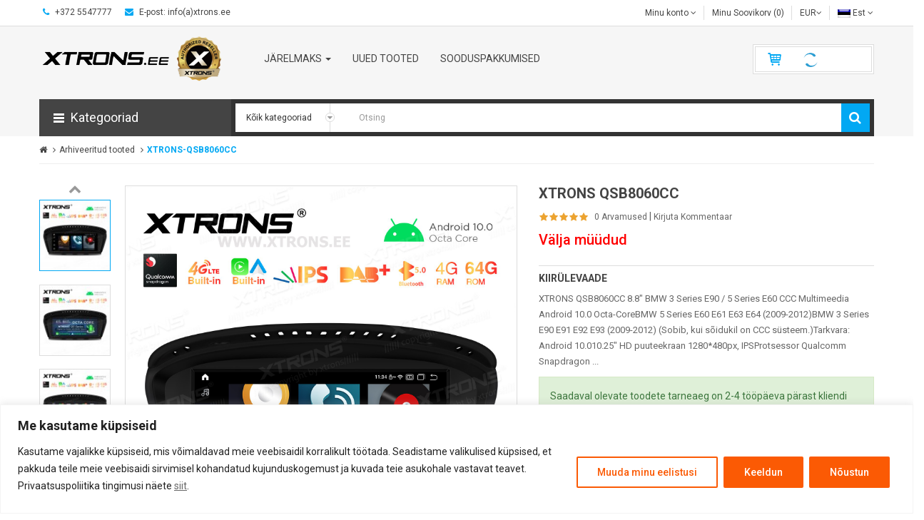

--- FILE ---
content_type: text/html; charset=UTF-8
request_url: https://www.xtrons.ee/products/1033/XTRONS-QSB8060CC
body_size: 20799
content:
<!DOCTYPE html>
<html><head>
<script>
  window.dataLayer = window.dataLayer || [];
  function gtag(){dataLayer.push(arguments);}

  gtag('consent', 'default', {
			'ad_user_data': 'denied',
			'ad_personalization': 'denied',
			'ad_storage': 'denied',
			'analytics_storage': 'denied',
			'functionality_storage': 'denied',
			'personalization_storage': 'denied',
			'security_storage': 'granted',
			'region':['AT','BE','BG','CH','CY','CZ','DE','DK','EE','ES','FI','FR','GR','HR','HU','IE','IS','IT','LI','LT','LU','LV','MT','NL','NO','PL','PT','RO','SE','SI','SK','UK'],
			'wait_for_update': 500
		});
	gtag("set", "ads_data_redaction", true);
</script>
<!-- Google Tag Manager -->
<script>(function(w,d,s,l,i){w[l]=w[l]||[];w[l].push({'gtm.start':
new Date().getTime(),event:'gtm.js'});var f=d.getElementsByTagName(s)[0],
j=d.createElement(s),dl=l!='dataLayer'?'&l='+l:'';j.async=true;j.src=
'https://www.googletagmanager.com/gtm.js?id='+i+dl;f.parentNode.insertBefore(j,f);
})(window,document,'script','dataLayer','GTM-TWN3TDDS');</script>
<!-- End Google Tag Manager -->
<!-- Google tag (gtag.js) XTRONS -->
<script async src="https://www.googletagmanager.com/gtag/js?id=G-81DQQ20B1J"></script>
<script>
  window.dataLayer = window.dataLayer || [];
  function gtag(){dataLayer.push(arguments);}
  gtag('js', new Date());

  gtag('config', 'G-81DQQ20B1J');
</script>

	<meta http-equiv="content-type" content="text/html; charset=UTF-8">
	<meta name="google-site-verification" content="L4ZP77bSEXC0oCzdQcGntkrC-cHaNue8gqJG7YWqYn0" />
<title>XTRONS QSB8060CC 8.8&quot; BMW 3 Series E90 / 5 Series E60 CCC Multimeedia Android 10.0 Octa-Core - XTRONS.EE</title>
<meta name="description" content="XTRONS QSB8060CC 8.8&quot; BMW 3 Series E90 / 5 Series E60 CCC Multimeedia Android 10.0 Octa-Core">
<meta name="keywords" content="XTRONS QSB8060CC, QSB8060CC, QSB8060C, QSB8060, bmw, e60, e61, e63, e64, e90, e91, e92, e93, bm e60, cic, bmw cic, Android 10.0, iDrive, IPS">
<meta charset="UTF-8">
<meta name="format-detection" content="telephone=no">
<meta name="viewport" content="width=device-width, initial-scale=1">
<meta name="robots" content="index,follow">
<!--[if IE]><meta http-equiv="X-UA-Compatible" content="IE=edge,chrome=1"><![endif]-->
<link rel="stylesheet" href="https://www.xtrons.ee/cs/bootstrap.min.css"> 
<link rel="stylesheet" href="https://www.xtrons.ee/cs/font-awesome/css/font-awesome.css"> 
<link rel="stylesheet" href="https://www.xtrons.ee/cs/lib.css">
<link rel="stylesheet" href="https://www.xtrons.ee/cs/extra_slider.css">
<link rel="stylesheet" href="https://www.xtrons.ee/cs/extraslider.css">
<link rel="stylesheet" href="https://www.xtrons.ee/cs/animate.css"> 
<link rel="stylesheet" href="https://www.xtrons.ee/cs/owl.carousel.css">
<link rel="stylesheet" href="https://www.xtrons.ee/cs/so-listing-tabs.css">
<link rel="stylesheet" href="https://www.xtrons.ee/cs/so_megamenu.css"> 
<link rel="stylesheet" href="https://www.xtrons.ee/cs/wide-grid.css"> 
<link rel="stylesheet" href="https://www.xtrons.ee/cs/so_searchpro.css"> 
<link rel="stylesheet" href="https://www.xtrons.ee/cs/style_004.css"> 
<link rel="stylesheet" href="https://www.xtrons.ee/cs/style.css"> 
<link rel="stylesheet" href="https://www.xtrons.ee/cs/style_002.css"> 
<link rel="stylesheet" href="https://www.xtrons.ee/cs/style_006.css"> 
<link rel="stylesheet" href="https://www.xtrons.ee/cs/style_003.css"> 
<link rel="stylesheet" href="https://www.xtrons.ee/cs/style_005.css"> 
<link rel="stylesheet" href="https://www.xtrons.ee/cs/css3.css"> 
<link rel="stylesheet" href="https://www.xtrons.ee/cs/theme-blue.css">
<link rel="stylesheet" href="https://www.xtrons.ee/cs/responsive.css"> 
<script src="https://www.xtrons.ee/js/jquery-2.1.1.min.js"></script> 
<script src="https://www.xtrons.ee/js/bootstrap.js"></script> 
<script src="https://www.xtrons.ee/js/libs.js"></script> 
<script src="https://www.xtrons.ee/js/common.js"></script> 
<script src="https://www.xtrons.ee/js/so.js"></script> 
<script src="https://www.xtrons.ee/js/owl.carousel.js"></script> 
<script src="https://www.xtrons.ee/js/so_megamenu.js"></script>
<script src="https://www.xtrons.ee/js/calkulater.js"></script>

<!-- Доставка -->
<script type="text/javascript" src="https://www.xtrons.ee/Delivery/smartpost-terminals.js" charset="utf-8"></script> <!-- SmartPost -->
<script type="text/javascript" src="https://www.xtrons.ee/Delivery/FiAPTLocation.js" charset="utf-8"></script>
<script type="text/javascript" src="https://www.xtrons.ee/Delivery/FiPOLocation.js" charset="utf-8"></script>
<script type="text/javascript" src="https://www.xtrons.ee/Delivery/Omniva_widget.js"> </script> <!-- Omniva Eesti -->

 <link rel="stylesheet" href="https://www.xtrons.ee/cs/nouislider.css"> <link rel="stylesheet" href="https://www.xtrons.ee/cs/style_search.css"> <script src="https://www.xtrons.ee/js/nouislider.js"></script> <script src="https://www.xtrons.ee/js/jquery.elevateZoom-3.0.8.min.js"></script> 
<link href='https://fonts.googleapis.com/css?family=Roboto:400,500,700,300' rel='stylesheet' type='text/css'> 
<style type="text/css">
			body{font-family:Roboto, sans-serif}		</style> 
			<link href='https://fonts.googleapis.com/css?family=Rajdhani' rel='stylesheet' type='text/css'> <style type="text/css">
			.so-deal .item-timer .time-item{font-family:Rajdhani, sans-serif}		</style> 
			<style type="text/css">
	body {
			background-color:;
			}
	</style> 
	<!--[if gt IE 9]><!--> <link rel="stylesheet" type="text/css" href="https://www.xtrons.ee/cs/ie9-and-up.css" /> <!--<![endif]--> <link href="https://www.xtrons.ee/images/favicon.png" rel="icon"> 
<!-- Liisi Jarelmaks -->
	<script type="text/javascript">
	var liisi_summ  = 40;
	var liisi_summ1  = 150;
	var liisi_summ2  = 650;
	var liisi_summ3  = 150000;
	var liisi_intr  = 25;
	var liisi_intr1  = 22;
	var liisi_intr2  = 20;
	</script>

<link rel="stylesheet" href="https://www.xtrons.ee/cs/style_cookie.css">

</head>
 
<body class="product-product-1033 ltr res layout-2  "><!-- Google Tag Manager (noscript) -->
<noscript><iframe src="https://www.googletagmanager.com/ns.html?id=GTM-TWN3TDDS"
height="0" width="0" style="display:none;visibility:hidden"></iframe></noscript>
<!-- End Google Tag Manager (noscript) -->

	<div id="cookieConteiner" class="aku-consent-container aku-banner-bottom" tabindex="0">
	<div id="cookies-modal">
	<div class="aku-consent-bar" style="border-color: #f4f4f4; background-color: #FFFFFF;">
	<div class="aku-notice">
	<p class="aku-title" style="color: #212121;">Me kasutame küpsiseid</p>
	<div class="aku-notice-group">
	<div class="aku-notice-des" style="color: #212121;"><p>Kasutame vajalikke küpsiseid, mis võimaldavad meie veebisaidil korralikult töötada. Seadistame valikulised küpsised, et pakkuda teile meie veebisaidi sirvimisel kohandatud kujunduskogemust ja kuvada teie asukohale vastavat teavet. Privaatsuspoliitika tingimusi näete <a href="https://www.xtrons.ee/?PrivacyPolicy" target="_blank"><u>siit</u></a>.</p></div>
	<div class="aku-notice-btn-wrapper">
	<button id="customize-cookies" class="aku-btn aku-btn-customize" aria-label="Muuda minu eelistusi" style="color: #fb5a04; border-color: #fb5a04; background-color: transparent;">Muuda minu eelistusi</button> 
	<button class="aku-btn aku-btn-reject" aria-label="Keeldun" style="color: #FFFFFF; border-color: #fb5a04; background-color: #fb5a04;" onclick="document.getElementById('cookies-modal').className='cookies-d-none';">Keeldun</button> 
	<button id="accept-cookies-button" class="aku-btn aku-btn-accept" aria-label="Nõustun" style="color: #FFFFFF; border-color: #fb5a04; background-color: #fb5a04;" onclick="document.getElementById('cookies-modal').className='cookies-d-none';">Nõustun</button>
	</div></div>
	<div id="CookieValik" class="hidden" style="padding: 10px 0;">
		<div style="border-top: 1px solid #ddd; padding: 10px 0 10px 0;">	
	<div class="aku-check-wrapper">
		<label class="aku-check">
			<input id="Necessary_Cookies" type="checkbox" value="necessary" checked="checked" disabled="disabled"> Luba kohustulikud küpsised</label>
		<label class="aku-check">
			<input id="Functional_Cookies" type="checkbox" value="functional" checked="checked"> Luba funktsionaalsusküpsised</label>
		<label class="aku-check">
			<input id="Analytics_Cookies" type="checkbox" value="analytics" checked="checked"> Luba analüütilised küpsised</label>
		<label class="aku-check">
			<input id="Marketing_Cookies" type="checkbox" value="marketing"> Sihtimis- ja reklaamiküpsised</label>
	</div></div></div></div></div></div></div>

<script type="text/javascript">	
	var btn = document.querySelector("#customize-cookies");
	var content = document.querySelector("#CookieValik");
	btn.addEventListener("click", btnClick);
	function btnClick() {
    console.log(content.classList);
	content.classList.toggle("hidden");
	}	

// Проверяем существуют ли куки cookie_consent_Necessary=true
var getCookie = function (name) {
  var cookies = document.cookie.split(';');
  for (var i = 0; i < cookies.length; i++) {
    var c = cookies[i].trim().split('=')
    if (c[0] === name) {
      return decodeURIComponent(c[1])
    }
  }
  return ''
}

// Проверить checkbox, что отмечено - necessary, analytics, marketing, functional

	var CookieValue = getCookie('cookie_consent_Necessary');
	if (CookieValue == 'true') {
	document.getElementById('cookieConteiner').style.display='none';
	}

	var acceptbtn = document.getElementById("accept-cookies-button");
	acceptbtn.addEventListener('click', function() {

  var date = new Date();
  date.setTime(date.getTime() + (90 * 24 * 60 * 60 * 2000));
  var expires = "expires=" + date.toUTCString();
  document.cookie = 'cookie_consent_Necessary=true; ' + expires + '; path=/';
  
  if (document.getElementById("Functional_Cookies").checked) {
	document.cookie = 'cookie_consent_Functional=true; ' + expires + '; path=/'; 		// cookie (personalization_storage и functionality_storage)
	    gtag('consent', 'update', {
      'personalization_storage': 'granted',
	  'functionality_storage': 'granted'
    });
	  } else {
		  document.cookie = 'cookie_consent_Functional=false; ' + expires + '; path=/';
		  }
		  
  if (document.getElementById("Analytics_Cookies").checked) {
	document.cookie = 'cookie_consent_Analytics=true; ' + expires + '; path=/'; 		// cookie (analytics_storage)
	gtag('consent', 'update', {
      'analytics_storage': 'granted'
    });
	  } else {
		  document.cookie = 'cookie_consent_Analytics=false; ' + expires + '; path=/';
		  }

  if (document.getElementById("Marketing_Cookies").checked) {
	document.cookie = 'cookie_consent_Marketing=true; ' + expires + '; path=/';			// cookie (ad_storage, ad_personalization и ad_user_data)
		    gtag('consent', 'update', {
      'ad_storage': 'granted',
	  'ad_personalization': 'granted',
	  'ad_user_data': 'granted'
    });
	  } else {
		  document.cookie = 'cookie_consent_Marketing=false; ' + expires + '; path=/';
		  }
    }); 
</script>

 <div id="wrapper" class="wrapper-full"> <header id="header" class=" variant"> <div class="header-top"> <div class="container"> <div class="row"> <div class="header-top-left form-inline col-sm-6 hidden-xs compact-hidden"> <div class="form-group navbar-phone" style="padding:0 10px"><i class="fa fa-phone"></i> +372 5547777</div> <div class="form-group navbar-welcome hidden-xs" style="padding:0 10px;"> <i class="fa fa-envelope"></i> E-post: info(a)xtrons.ee						</div> </div> <div class="header-top-right col-sm-6 collapsed-block col-xs-12 compact-hidden"> <div  class="tabBlock" id="TabBlock-1"> 
 <ul class="top-link list-inline"> 
 <li class="account" id="my_account"><a href="https://www.xtrons.ee/account" title="My Account" class="btn btn-xs dropdown-toggle" data-toggle="dropdown"> <span>
  Minu konto </span> <span class="fa fa-angle-down"></span></a> <ul class="dropdown-menu ">   <li><a href="https://www.xtrons.ee/?register=add"><i class="fa fa-user"></i> Registreeru </a></li> <li><a href="https://www.xtrons.ee/?login"><i class="fa fa-sign-in"></i> Logi Sisse </a></li></ul> </li> <li class="wishlist"><a href="https://www.xtrons.ee/?WishList" id="wishlist-total" class="top-link-wishlist btn" title="Minu Soovikorv">Minu Soovikorv (0)</a></li> <li class="curr"><div class="form-group currencies-block"> <form action="/products/1033/XTRONS-QSB8060CC" method="post" enctype="multipart/form-data" id="currency"><a class="btn btn-link dropdown-toggle" data-toggle="dropdown"> <span class="icon icon-credit "></span> EUR<span class="fa fa-angle-down"></span> </a> <ul class="dropdown-menu btn-xs" > <li > <a title="EUR" onclick="$('input[name=\'currency_change\']').attr('value', 'EUR'); $('#currency').submit();">(&#8364;)
					&nbsp;EUR				</a> </li><li > <a title="USD" onclick="$('input[name=\'currency_change\']').attr('value', 'USD'); $('#currency').submit();">($)
					&nbsp;USD				</a> </li></ul> <input type="hidden" name="currency_change" value="" /> <input type="hidden" name="redirect" value="https://www.xtrons.ee/index.php" /> </form> </div> </li> <li class="lang"><div class="form-group languages-block "><form action="/products/1033/XTRONS-QSB8060CC" method="post" enctype="multipart/form-data" id="bt-language">					 <a class="btn btn-xs dropdown-toggle" data-toggle="dropdown"> <img src="https://www.xtrons.ee/images/est.png" alt="Est" title="Est" /> <span class="hidden-xs" style="text-transform: capitalize;">est</span> <span class="fa fa-angle-down"></span> </a> 
<ul class="dropdown-menu"> 
<li> <a onclick="$('input[name=\'lang_change\']').attr('value', 'est'); $('#bt-language').submit();"> <img src="https://www.xtrons.ee/images/est.png" alt="Est" title="Est" /> Est </a> </li> 
<li> <a onclick="$('input[name=\'lang_change\']').attr('value', 'eng'); $('#bt-language').submit();"> <img src="https://www.xtrons.ee/images/eng.png" alt="Eng" title="Eng" /> Eng </a> </li> 
<li> <a onclick="$('input[name=\'lang_change\']').attr('value', 'rus'); $('#bt-language').submit();"> <img src="https://www.xtrons.ee/images/rus.png" alt="Rus" title="Rus" /> Rus </a> </li> 
</ul>
 <input type="hidden" name="lang_change" value="" /> 
 <input type="hidden" name="redirect" value="https://www.xtrons.ee" /> 
 </form> 
 
 </div> </li> </ul> </div> </div> </div> </div> </div> <div class="header-center"> <div class="container"> <div class="row"> <div class="navbar-logo col-md-3 col-sm-4 col-xs-12"> <a href="https://www.xtrons.ee/"><img src="https://www.xtrons.ee/images/logo.png" title="XTRONS.EE" alt="XTRONS.EE"></a> </div> <div class="col-md-7 col-sm-3 col-xs-6 menu"> <div class="responsive megamenu-style-dev"> <nav class="navbar-default"> <div class=" container-megamenu  horizontal"> <div class="navbar-header"> <button type="button" id="show-megamenu" data-toggle="collapse" class="navbar-toggle"> <span class="icon-bar"></span> <span class="icon-bar"></span> <span class="icon-bar"></span> </button> </div> <div class="megamenu-wrapper"> <span id="remove-megamenu" class="fa fa-times"></span> <div class="megamenu-pattern"> <div class="container"> <ul class="megamenu" data-transition="fade" data-animationtime="250"> 

<li class=" with-sub-menu hover"><p class="close-menu"></p><a href="https://www.xtrons.ee/?help=jarelmaks" class="clearfix"> <strong> Järelmaks </strong> <b class="caret"></b> </a><div class="sub-menu" style="width:34%"><div class="content"><div class="row"><div class="col-sm-12"><div class="html "><div class="row"> <div class="col-sm-12 img img3"> <a href="https://www.xtrons.ee/?help=jarelmaks"><img src="https://www.xtrons.ee/images/jarelmaks.jpg" alt="Järelmaks"></a> </div> </div></div></div></div><div class="border"></div><div class="row"><div class="col-sm-12"><a href="https://www.xtrons.ee/?help=jarelmaks" class="title-submenu ">Järelmaks</a><div class="row"><div class="col-sm-12 hover-menu"><div class="menu"><ul>
<li><a href="https://www.xtrons.ee/?help=jarelmaks" onclick="window.location = 'https://www.xtrons.ee';" class="main-menu"><img src="https://www.xtrons.ee/images/dot.png" alt="img">&nbsp;&nbsp;Liisi järelmaks</a></li>
<li><a href="https://www.xtrons.ee/?help=jarelmaks" onclick="window.location = 'https://www.xtrons.ee';" class="main-menu"><img src="https://www.xtrons.ee/images/dot.png" alt="img">&nbsp;&nbsp;ESTO Järelmaks</a></li>
</ul></div></div></div></div></div></div></div></li>



 <li class=""><p class="close-menu"></p><a href="https://www.xtrons.ee/?MID=Tooted&goods_cc=Uued_Tooted" class="clearfix"> <strong> Uued tooted </strong> </a></li> <li class=""><p class="close-menu"></p><a href="https://www.xtrons.ee/?MID=Tooted&goods_cc=Sooduspakkumised" class="clearfix"> <strong> Sooduspakkumised </strong> </a></li> 
</ul> </div> </div> </div> </div> </nav> </div> </div> <!-- shopping cart --> <div class="shopping_cart pull-right col-md-2 col-sm-5 col-xs-6"> <div id="cart" class=" btn-group btn-shopping-cart"> <a data-loading-text="Loading..." class="top_cart dropdown-toggle" data-toggle="dropdown"> <div class="shopcart"> <span class="handle pull-left"></span> <p class="text-shopping-cart cart-total-full"> &nbsp; &nbsp; &nbsp; &nbsp;<img src="https://www.xtrons.ee/images/loading.gif" alt="loading cart"></p> </div> </a> <ul class="tab-content content dropdown-menu pull-right shoppingcart-box" role="menu"> <li> <p class="text-center">Ostukorvis pole tooteid!</p> </li> </ul> </div> </div> </div> </div> </div>  <div class="header-bottom"> <div class="container"> <div class="row"> 
<div class="sidebar-menu col-md-3 col-sm-6 col-xs-12 "> <div class="responsive megamenu-style-dev"> <div class="no-gutter"> <nav class="navbar-default"> <div class=" container-megamenu container vertical "> <div id="menuHeading" class="dropdown-toggle" data-toggle="dropdown" role="button" aria-haspopup="true" aria-expanded="true"> <div class="megamenuToogle-wrapper"> <div class="megamenuToogle-pattern"> <div class="container"> <div><span></span><span></span><span></span></div>
							Kategooriad					</div> </div> </div> </div> <div class="navbar-header"> <button type="button" id="show-verticalmenu" data-toggle="collapse" class="navbar-toggle"> <span class="icon-bar"></span> <span class="icon-bar"></span> <span class="icon-bar"></span> </button> </div> <div class="vertical-wrapper dropdown-menu" aria-labelledby="menuHeading"> <span id="remove-verticalmenu" class="fa fa-times"></span> <div class="megamenu-pattern"> <div class="container"> <ul class="megamenu" data-transition="none" data-animationtime="500"> <li class="home"> <a href="https://www.xtrons.ee"> <i class="fa fa-home"></i> </a> </li> 
<li class="item-vertical css-menu with-sub-menu hover"><p class="close-menu"></p><a href="https://www.xtrons.ee/Autoaudio/111/111" class="clearfix"> <span><strong> <img src="https://www.xtrons.ee/images/dot.png" alt="" />Autoaudio</strong></span> <b class="fa fa-angle-right"></b> </a><div class="sub-menu" data-subwidth="27" style="width: 243.27px; display: none;"><div class="content" style="display: none;"><div class="row"><div class="col-sm-12"><div class="categories "><div class="row"><div class="col-sm-12 hover-menu"><div class="menu"><ul><li><a href="https://www.xtrons.ee/Autovoimendid/112/111" onclick="window.location = 'https://www.xtrons.ee/Autovoimendid/112/111';" class="main-menu">Autovõimendid</a></li></ul></div></div></div></div></div></div></div></div></li><li class="item-vertical css-menu with-sub-menu hover"><p class="close-menu"></p><a href="https://www.xtrons.ee/Multimeedia-keskused/1/1" class="clearfix"> <span><strong> <img src="https://www.xtrons.ee/images/dot.png" alt="" />Multimeedia keskused</strong></span> <b class="fa fa-angle-right"></b> </a><div class="sub-menu" data-subwidth="27" style="width: 243.27px; display: none;"><div class="content" style="display: none;"><div class="row"><div class="col-sm-12"><div class="categories "><div class="row"><div class="col-sm-12 hover-menu"><div class="menu"><ul><li><a href="https://www.xtrons.ee/1DIN-Universaalne/2/1" onclick="window.location = 'https://www.xtrons.ee/1DIN-Universaalne/2/1';" class="main-menu">1DIN Universaalne</a></li><li><a href="https://www.xtrons.ee/2DIN-Universaalne/3/1" onclick="window.location = 'https://www.xtrons.ee/2DIN-Universaalne/3/1';" class="main-menu">2DIN Universaalne</a></li><li><a href="https://www.xtrons.ee/ALFA-ROMEO/66/1" onclick="window.location = 'https://www.xtrons.ee/ALFA-ROMEO/66/1';" class="main-menu">ALFA ROMEO</a></li><li><a href="https://www.xtrons.ee/AUDI/21/1" onclick="window.location = 'https://www.xtrons.ee/AUDI/21/1';" class="main-menu">AUDI<ul><li><a href="https://www.xtrons.ee/AUDI-A3-S3-RS3/93/21" onclick="window.location = 'https://www.xtrons.ee/AUDI-A3-S3-RS3/93/21';">AUDI A3, S3, RS3</a></li><li><a href="https://www.xtrons.ee/AUDI-A4-A5/95/21" onclick="window.location = 'https://www.xtrons.ee/AUDI-A4-A5/95/21';">AUDI A4, A5</a></li><li><a href="https://www.xtrons.ee/AUDI-A5/98/21" onclick="window.location = 'https://www.xtrons.ee/AUDI-A5/98/21';">AUDI A5</a></li><li><a href="https://www.xtrons.ee/AUDI-A6-A7/97/21" onclick="window.location = 'https://www.xtrons.ee/AUDI-A6-A7/97/21';">AUDI A6, A7</a></li><li><a href="https://www.xtrons.ee/AUDI-Q3/117/21" onclick="window.location = 'https://www.xtrons.ee/AUDI-Q3/117/21';">AUDI Q3</a></li><li><a href="https://www.xtrons.ee/AUDI-Q5/96/21" onclick="window.location = 'https://www.xtrons.ee/AUDI-Q5/96/21';">AUDI Q5</a></li><li><a href="https://www.xtrons.ee/AUDI-TT/94/21" onclick="window.location = 'https://www.xtrons.ee/AUDI-TT/94/21';">AUDI TT</a></li></ul><b class="fa fa-angle-right"></b></a></li><li><a href="https://www.xtrons.ee/BMW/11/1" onclick="window.location = 'https://www.xtrons.ee/BMW/11/1';" class="main-menu">BMW<ul><li><a href="https://www.xtrons.ee/1-Seeria-E8x/71/11" onclick="window.location = 'https://www.xtrons.ee/1-Seeria-E8x/71/11';">1 Seeria E8x</a></li><li><a href="https://www.xtrons.ee/1-2-Seeria-F2x/72/11" onclick="window.location = 'https://www.xtrons.ee/1-2-Seeria-F2x/72/11';">1, 2 Seeria F2x</a></li><li><a href="https://www.xtrons.ee/2-Seeria-F4x/118/11" onclick="window.location = 'https://www.xtrons.ee/2-Seeria-F4x/118/11';">2 Seeria F4x</a></li><li><a href="https://www.xtrons.ee/3-Seeria-E46/74/11" onclick="window.location = 'https://www.xtrons.ee/3-Seeria-E46/74/11';">3 Seeria E46</a></li><li><a href="https://www.xtrons.ee/3-Seeria-E9x/75/11" onclick="window.location = 'https://www.xtrons.ee/3-Seeria-E9x/75/11';">3 Seeria E9x</a></li><li><a href="https://www.xtrons.ee/3-4-Seeria-F3x/76/11" onclick="window.location = 'https://www.xtrons.ee/3-4-Seeria-F3x/76/11';">3, 4 Seeria F3x</a></li><li><a href="https://www.xtrons.ee/5-Seeria-E39/78/11" onclick="window.location = 'https://www.xtrons.ee/5-Seeria-E39/78/11';">5 Seeria E39</a></li><li><a href="https://www.xtrons.ee/5-Seeria-E6x/77/11" onclick="window.location = 'https://www.xtrons.ee/5-Seeria-E6x/77/11';">5 Seeria E6x</a></li><li><a href="https://www.xtrons.ee/5-Seeria-F0x/92/11" onclick="window.location = 'https://www.xtrons.ee/5-Seeria-F0x/92/11';">5 Seeria F0x</a></li><li><a href="https://www.xtrons.ee/5-Seeria-F1x/79/11" onclick="window.location = 'https://www.xtrons.ee/5-Seeria-F1x/79/11';">5 Seeria F1x</a></li><li><a href="https://www.xtrons.ee/5-Seeria-G3x/115/11" onclick="window.location = 'https://www.xtrons.ee/5-Seeria-G3x/115/11';">5 Seeria G3x</a></li><li><a href="https://www.xtrons.ee/6-Seeria-E6x/80/11" onclick="window.location = 'https://www.xtrons.ee/6-Seeria-E6x/80/11';">6 Seeria E6x</a></li><li><a href="https://www.xtrons.ee/6-Seeria-Fxx/113/11" onclick="window.location = 'https://www.xtrons.ee/6-Seeria-Fxx/113/11';">6 Seeria Fxx</a></li><li><a href="https://www.xtrons.ee/7-Seeria-E65/82/11" onclick="window.location = 'https://www.xtrons.ee/7-Seeria-E65/82/11';">7 Seeria E65</a></li><li><a href="https://www.xtrons.ee/7-Seeria-F0x/90/11" onclick="window.location = 'https://www.xtrons.ee/7-Seeria-F0x/90/11';">7 Seeria F0x</a></li><li><a href="https://www.xtrons.ee/7-Seeria-Gxx/114/11" onclick="window.location = 'https://www.xtrons.ee/7-Seeria-Gxx/114/11';">7 Seeria Gxx</a></li><li><a href="https://www.xtrons.ee/X1-E84/83/11" onclick="window.location = 'https://www.xtrons.ee/X1-E84/83/11';">X1 E84</a></li><li><a href="https://www.xtrons.ee/X1-F48/91/11" onclick="window.location = 'https://www.xtrons.ee/X1-F48/91/11';">X1 F48</a></li><li><a href="https://www.xtrons.ee/X3-E83/84/11" onclick="window.location = 'https://www.xtrons.ee/X3-E83/84/11';">X3 E83</a></li><li><a href="https://www.xtrons.ee/X3-F25-X4-F26/85/11" onclick="window.location = 'https://www.xtrons.ee/X3-F25-X4-F26/85/11';">X3 F25 / X4 F26</a></li><li><a href="https://www.xtrons.ee/X5-E53/86/11" onclick="window.location = 'https://www.xtrons.ee/X5-E53/86/11';">X5 E53</a></li><li><a href="https://www.xtrons.ee/X5-E70-X6-E71/87/11" onclick="window.location = 'https://www.xtrons.ee/X5-E70-X6-E71/87/11';">X5 E70 / X6 E71</a></li><li><a href="https://www.xtrons.ee/X5-F15-X6-F16/88/11" onclick="window.location = 'https://www.xtrons.ee/X5-F15-X6-F16/88/11';">X5 F15 / X6 F16</a></li></ul><b class="fa fa-angle-right"></b></a></li><li><a href="https://www.xtrons.ee/CADILLAC/116/1" onclick="window.location = 'https://www.xtrons.ee/CADILLAC/116/1';" class="main-menu">CADILLAC</a></li><li><a href="https://www.xtrons.ee/CHEVROLET/25/1" onclick="window.location = 'https://www.xtrons.ee/CHEVROLET/25/1';" class="main-menu">CHEVROLET</a></li><li><a href="https://www.xtrons.ee/CHRYSLER-JEEP/29/1" onclick="window.location = 'https://www.xtrons.ee/CHRYSLER-JEEP/29/1';" class="main-menu">CHRYSLER/JEEP</a></li><li><a href="https://www.xtrons.ee/CITROEN/65/1" onclick="window.location = 'https://www.xtrons.ee/CITROEN/65/1';" class="main-menu">CITROEN</a></li><li><a href="https://www.xtrons.ee/DODGE/119/1" onclick="window.location = 'https://www.xtrons.ee/DODGE/119/1';" class="main-menu">DODGE</a></li><li><a href="https://www.xtrons.ee/FIAT/26/1" onclick="window.location = 'https://www.xtrons.ee/FIAT/26/1';" class="main-menu">FIAT</a></li><li><a href="https://www.xtrons.ee/FORD/23/1" onclick="window.location = 'https://www.xtrons.ee/FORD/23/1';" class="main-menu">FORD</a></li><li><a href="https://www.xtrons.ee/HONDA/27/1" onclick="window.location = 'https://www.xtrons.ee/HONDA/27/1';" class="main-menu">HONDA</a></li><li><a href="https://www.xtrons.ee/HYUNDAI/28/1" onclick="window.location = 'https://www.xtrons.ee/HYUNDAI/28/1';" class="main-menu">HYUNDAI</a></li><li><a href="https://www.xtrons.ee/KIA/55/1" onclick="window.location = 'https://www.xtrons.ee/KIA/55/1';" class="main-menu">KIA</a></li><li><a href="https://www.xtrons.ee/LAND-ROVER/30/1" onclick="window.location = 'https://www.xtrons.ee/LAND-ROVER/30/1';" class="main-menu">LAND ROVER</a></li><li><a href="https://www.xtrons.ee/LEXUS/67/1" onclick="window.location = 'https://www.xtrons.ee/LEXUS/67/1';" class="main-menu">LEXUS</a></li><li><a href="https://www.xtrons.ee/MAZDA/31/1" onclick="window.location = 'https://www.xtrons.ee/MAZDA/31/1';" class="main-menu">MAZDA</a></li><li><a href="https://www.xtrons.ee/MERCEDES-BENZ/22/1" onclick="window.location = 'https://www.xtrons.ee/MERCEDES-BENZ/22/1';" class="main-menu">MERCEDES BENZ<ul><li><a href="https://www.xtrons.ee/B-Klass/102/22" onclick="window.location = 'https://www.xtrons.ee/B-Klass/102/22';">B-Klass</a></li><li><a href="https://www.xtrons.ee/C-Klass/99/22" onclick="window.location = 'https://www.xtrons.ee/C-Klass/99/22';">C-Klass</a></li><li><a href="https://www.xtrons.ee/CLS-Klass/100/22" onclick="window.location = 'https://www.xtrons.ee/CLS-Klass/100/22';">CLS-Klass</a></li><li><a href="https://www.xtrons.ee/E-Klass/103/22" onclick="window.location = 'https://www.xtrons.ee/E-Klass/103/22';">E-Klass</a></li><li><a href="https://www.xtrons.ee/GLK-Klass/101/22" onclick="window.location = 'https://www.xtrons.ee/GLK-Klass/101/22';">GLK-Klass</a></li><li><a href="https://www.xtrons.ee/S-Klass/105/22" onclick="window.location = 'https://www.xtrons.ee/S-Klass/105/22';">S-Klass</a></li><li><a href="https://www.xtrons.ee/SLK-Klass/104/22" onclick="window.location = 'https://www.xtrons.ee/SLK-Klass/104/22';">SLK-Klass</a></li></ul><b class="fa fa-angle-right"></b></a></li><li><a href="https://www.xtrons.ee/MITSUBISHI/64/1" onclick="window.location = 'https://www.xtrons.ee/MITSUBISHI/64/1';" class="main-menu">MITSUBISHI</a></li><li><a href="https://www.xtrons.ee/NISSAN/54/1" onclick="window.location = 'https://www.xtrons.ee/NISSAN/54/1';" class="main-menu">NISSAN</a></li><li><a href="https://www.xtrons.ee/OPEL/24/1" onclick="window.location = 'https://www.xtrons.ee/OPEL/24/1';" class="main-menu">OPEL</a></li><li><a href="https://www.xtrons.ee/PEUGEOT/68/1" onclick="window.location = 'https://www.xtrons.ee/PEUGEOT/68/1';" class="main-menu">PEUGEOT</a></li><li><a href="https://www.xtrons.ee/PORSCHE/32/1" onclick="window.location = 'https://www.xtrons.ee/PORSCHE/32/1';" class="main-menu">PORSCHE</a></li><li><a href="https://www.xtrons.ee/RENAULT-DACIA/48/1" onclick="window.location = 'https://www.xtrons.ee/RENAULT-DACIA/48/1';" class="main-menu">RENAULT / DACIA</a></li><li><a href="https://www.xtrons.ee/SEAT/33/1" onclick="window.location = 'https://www.xtrons.ee/SEAT/33/1';" class="main-menu">SEAT</a></li><li><a href="https://www.xtrons.ee/SKODA/60/1" onclick="window.location = 'https://www.xtrons.ee/SKODA/60/1';" class="main-menu">ŠKODA</a></li><li><a href="https://www.xtrons.ee/SMART/70/1" onclick="window.location = 'https://www.xtrons.ee/SMART/70/1';" class="main-menu">SMART</a></li><li><a href="https://www.xtrons.ee/SUZUKI/34/1" onclick="window.location = 'https://www.xtrons.ee/SUZUKI/34/1';" class="main-menu">SUZUKI</a></li><li><a href="https://www.xtrons.ee/TESLA/69/1" onclick="window.location = 'https://www.xtrons.ee/TESLA/69/1';" class="main-menu">TESLA</a></li><li><a href="https://www.xtrons.ee/TOYOTA/35/1" onclick="window.location = 'https://www.xtrons.ee/TOYOTA/35/1';" class="main-menu">TOYOTA</a></li><li><a href="https://www.xtrons.ee/VOLKSWAGEN/20/1" onclick="window.location = 'https://www.xtrons.ee/VOLKSWAGEN/20/1';" class="main-menu">VOLKSWAGEN</a></li></ul></div></div></div></div></div></div></div></div></li><li class="item-vertical"><p class="close-menu"></p><a href="https://www.xtrons.ee/Peatoemonitorid/5/5" class="clearfix"> <span> <img src="https://www.xtrons.ee/images/dot.png" alt="" />Peatoemonitorid</span> </a></li><li class="item-vertical"><p class="close-menu"></p><a href="https://www.xtrons.ee/Laemonitorid/6/6" class="clearfix"> <span> <img src="https://www.xtrons.ee/images/dot.png" alt="" />Laemonitorid</span> </a></li><li class="item-vertical"><p class="close-menu"></p><a href="https://www.xtrons.ee/Parkimisandurid/8/8" class="clearfix"> <span> <img src="https://www.xtrons.ee/images/dot.png" alt="" />Parkimisandurid</span> </a></li><li class="item-vertical"><p class="close-menu"></p><a href="https://www.xtrons.ee/Tagurduskaamera/9/9" class="clearfix"> <span> <img src="https://www.xtrons.ee/images/dot.png" alt="" />Tagurduskaamera</span> </a></li><li class="item-vertical"><p class="close-menu"></p><a href="https://www.xtrons.ee/Pardakaamera/10/10" class="clearfix"> <span> <img src="https://www.xtrons.ee/images/dot.png" alt="" />Pardakaamera</span> </a></li><li class="item-vertical"><p class="close-menu"></p><a href="https://www.xtrons.ee/Lisaseadmed/7/7" class="clearfix"> <span> <img src="https://www.xtrons.ee/images/dot.png" alt="" />Lisaseadmed</span> </a></li><li class="item-vertical"><p class="close-menu"></p><a href="https://www.xtrons.ee/Mikrofonid/12/12" class="clearfix"> <span> <img src="https://www.xtrons.ee/images/dot.png" alt="" />Mikrofonid</span> </a></li><li class="item-vertical"><p class="close-menu"></p><a href="https://www.xtrons.ee/Korvaklapid/17/17" class="clearfix"> <span> <img src="https://www.xtrons.ee/images/dot.png" alt="" />Kõrvaklapid</span> </a></li><li class="item-vertical css-menu with-sub-menu hover"><p class="close-menu"></p><a href="https://www.xtrons.ee/Mudelikohased-raamid-juhtmed/13/13" class="clearfix"> <span><strong> <img src="https://www.xtrons.ee/images/dot.png" alt="" />Mudelikohased raamid / juhtmed</strong></span> <b class="fa fa-angle-right"></b> </a><div class="sub-menu" data-subwidth="27" style="width: 243.27px; display: none;"><div class="content" style="display: none;"><div class="row"><div class="col-sm-12"><div class="categories "><div class="row"><div class="col-sm-12 hover-menu"><div class="menu"><ul><li><a href="https://www.xtrons.ee/AUDI/38/13" onclick="window.location = 'https://www.xtrons.ee/AUDI/38/13';" class="main-menu">AUDI</a></li><li><a href="https://www.xtrons.ee/BMW/36/13" onclick="window.location = 'https://www.xtrons.ee/BMW/36/13';" class="main-menu">BMW</a></li><li><a href="https://www.xtrons.ee/CHRYSLER-JEEP/52/13" onclick="window.location = 'https://www.xtrons.ee/CHRYSLER-JEEP/52/13';" class="main-menu">CHRYSLER/JEEP</a></li><li><a href="https://www.xtrons.ee/CITRO-N/53/13" onclick="window.location = 'https://www.xtrons.ee/CITRO-N/53/13';" class="main-menu">CITROЁN</a></li><li><a href="https://www.xtrons.ee/FORD/50/13" onclick="window.location = 'https://www.xtrons.ee/FORD/50/13';" class="main-menu">FORD</a></li><li><a href="https://www.xtrons.ee/HONDA/57/13" onclick="window.location = 'https://www.xtrons.ee/HONDA/57/13';" class="main-menu">HONDA</a></li><li><a href="https://www.xtrons.ee/HYUNDAI/51/13" onclick="window.location = 'https://www.xtrons.ee/HYUNDAI/51/13';" class="main-menu">HYUNDAI</a></li><li><a href="https://www.xtrons.ee/KIA/59/13" onclick="window.location = 'https://www.xtrons.ee/KIA/59/13';" class="main-menu">KIA</a></li><li><a href="https://www.xtrons.ee/MERCEDES-BENZ/39/13" onclick="window.location = 'https://www.xtrons.ee/MERCEDES-BENZ/39/13';" class="main-menu">MERCEDES BENZ</a></li><li><a href="https://www.xtrons.ee/NISSAN/62/13" onclick="window.location = 'https://www.xtrons.ee/NISSAN/62/13';" class="main-menu">NISSAN</a></li><li><a href="https://www.xtrons.ee/OPEL/49/13" onclick="window.location = 'https://www.xtrons.ee/OPEL/49/13';" class="main-menu">OPEL</a></li><li><a href="https://www.xtrons.ee/PEUGEOT/63/13" onclick="window.location = 'https://www.xtrons.ee/PEUGEOT/63/13';" class="main-menu">PEUGEOT</a></li><li><a href="https://www.xtrons.ee/RENAULT/58/13" onclick="window.location = 'https://www.xtrons.ee/RENAULT/58/13';" class="main-menu">RENAULT</a></li><li><a href="https://www.xtrons.ee/TOYOTA/40/13" onclick="window.location = 'https://www.xtrons.ee/TOYOTA/40/13';" class="main-menu">TOYOTA</a></li><li><a href="https://www.xtrons.ee/VOLKSWAGEN/37/13" onclick="window.location = 'https://www.xtrons.ee/VOLKSWAGEN/37/13';" class="main-menu">VOLKSWAGEN</a></li><li><a href="https://www.xtrons.ee/VOLVO/61/13" onclick="window.location = 'https://www.xtrons.ee/VOLVO/61/13';" class="main-menu">VOLVO</a></li></ul></div></div></div></div></div></div></div></div></li><li class="item-vertical css-menu with-sub-menu hover"><p class="close-menu"></p><a href="https://www.xtrons.ee/ISO-makipistikud/14/14" class="clearfix"> <span><strong> <img src="https://www.xtrons.ee/images/dot.png" alt="" />ISO makipistikud</strong></span> <b class="fa fa-angle-right"></b> </a><div class="sub-menu" data-subwidth="27" style="width: 243.27px; display: none;"><div class="content" style="display: none;"><div class="row"><div class="col-sm-12"><div class="categories "><div class="row"><div class="col-sm-12 hover-menu"><div class="menu"><ul><li><a href="https://www.xtrons.ee/ALPINE/41/14" onclick="window.location = 'https://www.xtrons.ee/ALPINE/41/14';" class="main-menu">ALPINE</a></li><li><a href="https://www.xtrons.ee/CLARION/42/14" onclick="window.location = 'https://www.xtrons.ee/CLARION/42/14';" class="main-menu">CLARION</a></li><li><a href="https://www.xtrons.ee/JVC/44/14" onclick="window.location = 'https://www.xtrons.ee/JVC/44/14';" class="main-menu">JVC</a></li><li><a href="https://www.xtrons.ee/KENWOOD/46/14" onclick="window.location = 'https://www.xtrons.ee/KENWOOD/46/14';" class="main-menu">KENWOOD</a></li><li><a href="https://www.xtrons.ee/PIONEER/43/14" onclick="window.location = 'https://www.xtrons.ee/PIONEER/43/14';" class="main-menu">PIONEER</a></li><li><a href="https://www.xtrons.ee/SONY/45/14" onclick="window.location = 'https://www.xtrons.ee/SONY/45/14';" class="main-menu">SONY</a></li></ul></div></div></div></div></div></div></div></div></li><li class="item-vertical"><p class="close-menu"></p><a href="https://www.xtrons.ee/Antenni-adapterid/15/15" class="clearfix"> <span> <img src="https://www.xtrons.ee/images/dot.png" alt="" />Antenni adapterid</span> </a></li><li class="item-vertical"><p class="close-menu"></p><a href="https://www.xtrons.ee/OBDII-diagnoostika/16/16" class="clearfix"> <span> <img src="https://www.xtrons.ee/images/dot.png" alt="" />OBDII diagnoostika</span> </a></li><li class="item-vertical"><p class="close-menu"></p><a href="https://www.xtrons.ee/DAB-/19/19" class="clearfix"> <span> <img src="https://www.xtrons.ee/images/dot.png" alt="" />DAB+</span> </a></li><li class="item-vertical"><p class="close-menu"></p><a href="https://www.xtrons.ee/Arhiveeritud-tooted/47/47" class="clearfix"> <span> <img src="https://www.xtrons.ee/images/dot.png" alt="" />Arhiveeritud tooted</span> </a></li></ul> </div> </div> </div> </div> </nav> </div></div>  
	</div> <div class="header-bottom-right  col-md-9 col-sm-6 col-xs-12 "> <div id="sosearchpro" class="sosearchpro-wrapper so-search search-pro compact-hidden"> <form method="GET" action="/"> <input type="hidden" name="adv_search" value="yes" /> <div id="search1" class="search input-group"> <div class="select_category filter_type  icon-select"> <select class="no-border" name="category_id"> <option value="0">Kõik kategooriad</option> 
<option value="111">Autoaudio</option>
<option value="112">&nbsp;&nbsp;Autovõimendid</option>
<option value="1">Multimeedia keskused</option>
<option value="2">&nbsp;&nbsp;1DIN Universaalne</option>
<option value="3">&nbsp;&nbsp;2DIN Universaalne</option>
<option value="66">&nbsp;&nbsp;ALFA ROMEO</option>
<option value="21">&nbsp;&nbsp;AUDI</option>
<option value="93">&nbsp;&nbsp;&nbsp;&nbsp;AUDI A3, S3, RS3</option>
<option value="97">&nbsp;&nbsp;&nbsp;&nbsp;AUDI A6, A7</option>
<option value="95">&nbsp;&nbsp;&nbsp;&nbsp;AUDI A4, A5</option>
<option value="98">&nbsp;&nbsp;&nbsp;&nbsp;AUDI A5</option>
<option value="117">&nbsp;&nbsp;&nbsp;&nbsp;AUDI Q3</option>
<option value="96">&nbsp;&nbsp;&nbsp;&nbsp;AUDI Q5</option>
<option value="94">&nbsp;&nbsp;&nbsp;&nbsp;AUDI TT</option>
<option value="11">&nbsp;&nbsp;BMW</option>
<option value="72">&nbsp;&nbsp;&nbsp;&nbsp;1, 2 Seeria F2x</option>
<option value="76">&nbsp;&nbsp;&nbsp;&nbsp;3, 4 Seeria F3x</option>
<option value="77">&nbsp;&nbsp;&nbsp;&nbsp;5 Seeria E6x</option>
<option value="92">&nbsp;&nbsp;&nbsp;&nbsp;5 Seeria F0x</option>
<option value="114">&nbsp;&nbsp;&nbsp;&nbsp;7 Seeria Gxx</option>
<option value="85">&nbsp;&nbsp;&nbsp;&nbsp;X3 F25 / X4 F26</option>
<option value="87">&nbsp;&nbsp;&nbsp;&nbsp;X5 E70 / X6 E71</option>
<option value="88">&nbsp;&nbsp;&nbsp;&nbsp;X5 F15 / X6 F16</option>
<option value="71">&nbsp;&nbsp;&nbsp;&nbsp;1 Seeria E8x</option>
<option value="118">&nbsp;&nbsp;&nbsp;&nbsp;2 Seeria F4x</option>
<option value="74">&nbsp;&nbsp;&nbsp;&nbsp;3 Seeria E46</option>
<option value="75">&nbsp;&nbsp;&nbsp;&nbsp;3 Seeria E9x</option>
<option value="78">&nbsp;&nbsp;&nbsp;&nbsp;5 Seeria E39</option>
<option value="79">&nbsp;&nbsp;&nbsp;&nbsp;5 Seeria F1x</option>
<option value="115">&nbsp;&nbsp;&nbsp;&nbsp;5 Seeria G3x</option>
<option value="80">&nbsp;&nbsp;&nbsp;&nbsp;6 Seeria E6x</option>
<option value="113">&nbsp;&nbsp;&nbsp;&nbsp;6 Seeria Fxx</option>
<option value="82">&nbsp;&nbsp;&nbsp;&nbsp;7 Seeria E65</option>
<option value="90">&nbsp;&nbsp;&nbsp;&nbsp;7 Seeria F0x</option>
<option value="83">&nbsp;&nbsp;&nbsp;&nbsp;X1 E84</option>
<option value="91">&nbsp;&nbsp;&nbsp;&nbsp;X1 F48</option>
<option value="84">&nbsp;&nbsp;&nbsp;&nbsp;X3 E83</option>
<option value="86">&nbsp;&nbsp;&nbsp;&nbsp;X5 E53</option>
<option value="116">&nbsp;&nbsp;CADILLAC</option>
<option value="25">&nbsp;&nbsp;CHEVROLET</option>
<option value="29">&nbsp;&nbsp;CHRYSLER/JEEP</option>
<option value="65">&nbsp;&nbsp;CITROEN</option>
<option value="26">&nbsp;&nbsp;FIAT</option>
<option value="23">&nbsp;&nbsp;FORD</option>
<option value="27">&nbsp;&nbsp;HONDA</option>
<option value="28">&nbsp;&nbsp;HYUNDAI</option>
<option value="55">&nbsp;&nbsp;KIA</option>
<option value="30">&nbsp;&nbsp;LAND ROVER</option>
<option value="67">&nbsp;&nbsp;LEXUS</option>
<option value="31">&nbsp;&nbsp;MAZDA</option>
<option value="22">&nbsp;&nbsp;MERCEDES BENZ</option>
<option value="102">&nbsp;&nbsp;&nbsp;&nbsp;B-Klass</option>
<option value="99">&nbsp;&nbsp;&nbsp;&nbsp;C-Klass</option>
<option value="100">&nbsp;&nbsp;&nbsp;&nbsp;CLS-Klass</option>
<option value="103">&nbsp;&nbsp;&nbsp;&nbsp;E-Klass</option>
<option value="101">&nbsp;&nbsp;&nbsp;&nbsp;GLK-Klass</option>
<option value="105">&nbsp;&nbsp;&nbsp;&nbsp;S-Klass</option>
<option value="104">&nbsp;&nbsp;&nbsp;&nbsp;SLK-Klass</option>
<option value="64">&nbsp;&nbsp;MITSUBISHI</option>
<option value="54">&nbsp;&nbsp;NISSAN</option>
<option value="24">&nbsp;&nbsp;OPEL</option>
<option value="68">&nbsp;&nbsp;PEUGEOT</option>
<option value="32">&nbsp;&nbsp;PORSCHE</option>
<option value="48">&nbsp;&nbsp;RENAULT / DACIA</option>
<option value="33">&nbsp;&nbsp;SEAT</option>
<option value="60">&nbsp;&nbsp;ŠKODA</option>
<option value="70">&nbsp;&nbsp;SMART</option>
<option value="34">&nbsp;&nbsp;SUZUKI</option>
<option value="69">&nbsp;&nbsp;TESLA</option>
<option value="35">&nbsp;&nbsp;TOYOTA</option>
<option value="20">&nbsp;&nbsp;VOLKSWAGEN</option>
<option value="119">&nbsp;&nbsp;DODGE</option>
<option value="5">Peatoemonitorid</option>
<option value="6">Laemonitorid</option>
<option value="8">Parkimisandurid</option>
<option value="9">Tagurduskaamera</option>
<option value="10">Pardakaamera</option>
<option value="7">Lisaseadmed</option>
<option value="12">Mikrofonid</option>
<option value="17">Kõrvaklapid</option>
<option value="13">Mudelikohased raamid / juhtmed</option>
<option value="53">&nbsp;&nbsp;CITROЁN</option>
<option value="51">&nbsp;&nbsp;HYUNDAI</option>
<option value="39">&nbsp;&nbsp;MERCEDES BENZ</option>
<option value="58">&nbsp;&nbsp;RENAULT</option>
<option value="37">&nbsp;&nbsp;VOLKSWAGEN</option>
<option value="38">&nbsp;&nbsp;AUDI</option>
<option value="36">&nbsp;&nbsp;BMW</option>
<option value="40">&nbsp;&nbsp;TOYOTA</option>
<option value="52">&nbsp;&nbsp;CHRYSLER/JEEP</option>
<option value="50">&nbsp;&nbsp;FORD</option>
<option value="57">&nbsp;&nbsp;HONDA</option>
<option value="59">&nbsp;&nbsp;KIA</option>
<option value="62">&nbsp;&nbsp;NISSAN</option>
<option value="49">&nbsp;&nbsp;OPEL</option>
<option value="63">&nbsp;&nbsp;PEUGEOT</option>
<option value="61">&nbsp;&nbsp;VOLVO</option>
<option value="14">ISO makipistikud</option>
<option value="41">&nbsp;&nbsp;ALPINE</option>
<option value="42">&nbsp;&nbsp;CLARION</option>
<option value="44">&nbsp;&nbsp;JVC</option>
<option value="46">&nbsp;&nbsp;KENWOOD</option>
<option value="43">&nbsp;&nbsp;PIONEER</option>
<option value="45">&nbsp;&nbsp;SONY</option>
<option value="15">Antenni adapterid</option>
<option value="16">OBDII diagnoostika</option>
<option value="19">DAB+</option>
<option value="47">Arhiveeritud tooted</option>
	</select> </div> <input class="autosearch-input form-control" type="text" value="" size="50" autocomplete="off" placeholder="Otsing" name="search"><ul class="dropdown-menu"></ul> <span class="input-group-btn"> <button type="submit" class="button-search btn btn-default btn-lg"><i class="fa fa-search"></i></button> </span> </div> </form> </div> 

<script type="text/javascript">
// Autocomplete */
(function($) {
	$.fn.Soautocomplete = function(option) {
		return this.each(function() {
			this.timer = null;
			this.items = new Array();

			$.extend(this, option);

			$(this).attr('autocomplete', 'off');

			// Focus
			$(this).on('focus', function() {
				this.request();
			});

			// Blur
			$(this).on('blur', function() {
				setTimeout(function(object) {
					object.hide();
				}, 200, this);
			});

			// Keydown
			$(this).on('keydown', function(event) {
				switch(event.keyCode) {
					case 27: // escape
						this.hide();
						break;
					default:
						this.request();
						break;
				}
			});

			// Click
			this.click = function(event) {
				event.preventDefault();

				value = $(event.target).parent().attr('data-value');

				if (value && this.items[value]) {
					this.select(this.items[value]);
				}
			}

			// Show
			this.show = function() {
				var pos = $(this).position();

				$(this).siblings('ul.dropdown-menu').css({
					top: pos.top + $(this).outerHeight(),
					left: pos.left
				});

				$(this).siblings('ul.dropdown-menu').show();
			}

			// Hide
			this.hide = function() {
				$(this).siblings('ul.dropdown-menu').hide();
			}

			// Request
			this.request = function() {
				clearTimeout(this.timer);

				this.timer = setTimeout(function(object) {
					object.source($(object).val(), $.proxy(object.response, object));
				}, 200, this);
			}

			// Response
			this.response = function(json) {
				html = '';

				if (json.length) {
					for (i = 0; i < json.length; i++) {
						this.items[json[i]['value']] = json[i];
					}

					for (i = 0; i < json.length; i++) {
						//if (!json[i]['category']) {
						html += '<li class="media" data-value="' + json[i]['value'] + '" title="' + json[i]['label'] + '">';
						if(json[i]['image'] && json[i]['show_image'] && json[i]['show_image'] == 1 ) {
							html += '	<a class="media-left" href="' + json[i]['link'] + '"><img class="pull-left" src="' + json[i]['image'] + '"></a>';
						}

						html += '<div class="media-body">';
						html += '<a href="' + json[i]['link'] + '" title="' + json[i]['label'] + '"><span>' +json[i]['cate_name'] + json[i]['label'] + '</span></a>';
						if(json[i]['price'] && json[i]['show_price'] && json[i]['show_price'] == 1){
							html += '	<div class="box-price">';
							
				if (json[i]['arhived'] == 1) { // Архивировано
						html += '<span class="price">Välja müüdud</span>';
				} else {
							
							if (!json[i]['special']) {
								html += '<span class="price">Hind : '+json[i]['price']+'</span>';
							} else {
								html += '<span><strong>Hind</strong>:</span><span class="price-old">' + json[i]['price'] + '</span><span class="price-new">Soodushind: ' + json[i]['special'] + '</span>';
							}
							if (json[i]['tax']) {
				if (json[i]['instock']>0) {	// Есть на складе			
								if (json[i]['tax'] == "yes") {  // На заказ
									html += '<span class="price-tax" style="color: #02a8f3;"><strong>Tellimisel. Tarneaeg 1-2 nädalat.</strong></span>';
										} else {
									html += '<span class="price" style="color: #2f8f3a;"><strong>Toode on laos</strong></span>';
								}
				} else { // Нет на складе
					html += '<span class="price-tax"><strong>puudub laos</strong></span>';
				}
							}
				}	
							
							html += '	</div>';
						}
						html += '</div></li>';
						html += '<li class="clearfix"></li>';
						//}
					}

					// Get all the ones with a categories
					var category = new Array();

					for (i = 0; i < json.length; i++) {
						if (json[i]['category']) {
							if (!category[json[i]['category']]) {
								category[json[i]['category']] = new Array();
								category[json[i]['category']]['name'] = json[i]['category'];
								category[json[i]['category']]['item'] = new Array();
							}

							category[json[i]['category']]['item'].push(json[i]);
						}
					}

					for (i in category) {
						html += '<li class="dropdown-header">' + category[i]['name'] + '</li>';

						for (j = 0; j < category[i]['item'].length; j++) {
							html += '<li data-value="' + category[i]['item'][j]['value'] + '"><a href="#">&nbsp;&nbsp;&nbsp;' + category[i]['item'][j]['label'] + '</a></li>';
						}
					}
				}

				if (html) {
					this.show();
				} else {
					this.hide();
				}

				$(this).siblings('ul.dropdown-menu').html(html);
			}

			$(this).after('<ul class="dropdown-menu"></ul>');

		});
	}
})(window.jQuery);

$(document).ready(function() {
	var selector = '#search1';
	var total = 0;
	var showimage = 1;
	var showprice = 1;
	var character = 1;
	var height = 60;
	var width = 60;

	$(selector).find('input[name=\'search\']').Soautocomplete({
		delay: 500,
		source: function(request, response) {
			var category_id = $(".select_category select[name=\"category_id\"]").first().val();
			if(typeof(category_id) == 'undefined')
				category_id = 0;
			var limit = 5;
			if(request.length >= character){
				$.ajax({
					url: 'https://www.xtrons.ee/includes/search_json.php?filter_category_id='+category_id+'&limit='+limit+'&width='+width+'&height='+height+'&filter_name='+encodeURIComponent(request),
					dataType: 'json',
					success: function(json) {
						response($.map(json, function(item) {
							total = 0;
							if(item.total){
								total = item.total;
							}

							return {
								price:   item.price,
								special: item.special,
								tax:     item.tax,
								label:   item.name,
								cate_name:   (item.category_name) ? item.category_name + ' > ' : '',
								image:   item.image,
								link:    item.link,
								minimum:    item.minimum,
								show_price:  showprice,
								show_image:  showimage,
								value:   item.product_id,
								arhived:   item.arhived,
								instock:   item.instock,
							}
						}));
					}
				});
			}
		},
	});
});
</script> </div> </div> </div>			 
<script type="text/javascript">
$(document).ready(function() {
$('#cart').load('https://www.xtrons.ee/includes/cart_add.php?session=f5f8d4dff541feac454dd209796e8b09');
});
</script>
</header> <div class="container"> <ul class="breadcrumb"> <li><a href="https://www.xtrons.ee/"><i class="fa fa-home"></i></a></li>
 <li><a href="https://www.xtrons.ee/Arhiveeritud-tooted/47/47">Arhiveeritud tooted</a> </li> <li><a href="">XTRONS-QSB8060CC</a></li> </ul></div> 	<div class="container product-detail"> <div class="row"> <div id="content" class="col-sm-12"> <div class="row product-view clearfix"> 
	<div class="content-product-left  col-sm-7 col-xs-12 "> <div id="thumb-slider" class="thumb-vertical-outer"> 
	<span class="btn-more prev-thumb nt"><i class="fa fa-chevron-up"></i></span> <span class="btn-more next-thumb nt"><i class="fa fa-chevron-down"></i></span> <ul class="thumb-vertical">
<li class="owl2-item"> <a data-index="0" class="img thumbnail active" data-image="https://www.xtrons.ee/goods_pictures/max-20220301135533929.jpg" title="XTRONS QSB8060CC"> <img src="https://www.xtrons.ee/goods_pictures/105-20220301135533929.jpg" title="XTRONS QSB8060CC" alt="XTRONS QSB8060CC" /> </a> </li><li class="owl2-item"> <a data-index="1" class="img thumbnail" data-image="https://www.xtrons.ee/goods_pictures/max-20220301135451991.jpg" title="XTRONS QSB8060CC"> <img src="https://www.xtrons.ee/goods_pictures/105-20220301135451991.jpg" title="XTRONS QSB8060CC" alt="XTRONS QSB8060CC" /> </a> </li><li class="owl2-item"> <a data-index="2" class="img thumbnail" data-image="https://www.xtrons.ee/goods_pictures/max-20220301135456143.jpg" title="XTRONS QSB8060CC"> <img src="https://www.xtrons.ee/goods_pictures/105-20220301135456143.jpg" title="XTRONS QSB8060CC" alt="XTRONS QSB8060CC" /> </a> </li><li class="owl2-item"> <a data-index="3" class="img thumbnail" data-image="https://www.xtrons.ee/goods_pictures/max-20220301135500984.jpg" title="XTRONS QSB8060CC"> <img src="https://www.xtrons.ee/goods_pictures/105-20220301135500984.jpg" title="XTRONS QSB8060CC" alt="XTRONS QSB8060CC" /> </a> </li><li class="owl2-item"> <a data-index="4" class="img thumbnail" data-image="https://www.xtrons.ee/goods_pictures/max-20220301135504845.jpg" title="XTRONS QSB8060CC"> <img src="https://www.xtrons.ee/goods_pictures/105-20220301135504845.jpg" title="XTRONS QSB8060CC" alt="XTRONS QSB8060CC" /> </a> </li><li class="owl2-item"> <a data-index="5" class="img thumbnail" data-image="https://www.xtrons.ee/goods_pictures/max-20220301135507484.jpg" title="XTRONS QSB8060CC"> <img src="https://www.xtrons.ee/goods_pictures/105-20220301135507484.jpg" title="XTRONS QSB8060CC" alt="XTRONS QSB8060CC" /> </a> </li><li class="owl2-item"> <a data-index="6" class="img thumbnail" data-image="https://www.xtrons.ee/goods_pictures/max-20220301135511661.jpg" title="XTRONS QSB8060CC"> <img src="https://www.xtrons.ee/goods_pictures/105-20220301135511661.jpg" title="XTRONS QSB8060CC" alt="XTRONS QSB8060CC" /> </a> </li><li class="owl2-item"> <a data-index="7" class="img thumbnail" data-image="https://www.xtrons.ee/goods_pictures/max-20220301135515763.jpg" title="XTRONS QSB8060CC"> <img src="https://www.xtrons.ee/goods_pictures/105-20220301135515763.jpg" title="XTRONS QSB8060CC" alt="XTRONS QSB8060CC" /> </a> </li><li class="owl2-item"> <a data-index="8" class="img thumbnail" data-image="https://www.xtrons.ee/goods_pictures/max-20220301135518898.jpg" title="XTRONS QSB8060CC"> <img src="https://www.xtrons.ee/goods_pictures/105-20220301135518898.jpg" title="XTRONS QSB8060CC" alt="XTRONS QSB8060CC" /> </a> </li><li class="owl2-item"> <a data-index="9" class="img thumbnail" data-image="https://www.xtrons.ee/goods_pictures/max-20220301135522127.jpg" title="XTRONS QSB8060CC"> <img src="https://www.xtrons.ee/goods_pictures/105-20220301135522127.jpg" title="XTRONS QSB8060CC" alt="XTRONS QSB8060CC" /> </a> </li><li class="owl2-item"> <a data-index="10" class="img thumbnail" data-image="https://www.xtrons.ee/goods_pictures/max-20220301135525900.jpg" title="XTRONS QSB8060CC"> <img src="https://www.xtrons.ee/goods_pictures/105-20220301135525900.jpg" title="XTRONS QSB8060CC" alt="XTRONS QSB8060CC" /> </a> </li><li class="owl2-item"> <a data-index="11" class="img thumbnail" data-image="https://www.xtrons.ee/goods_pictures/max-20220301135529940.jpg" title="XTRONS QSB8060CC"> <img src="https://www.xtrons.ee/goods_pictures/105-20220301135529940.jpg" title="XTRONS QSB8060CC" alt="XTRONS QSB8060CC" /> </a> </li><li class="owl2-item"> <a data-index="12" class="img thumbnail" data-image="https://www.xtrons.ee/goods_pictures/max-20220301135627629.jpg" title="XTRONS QSB8060CC"> <img src="https://www.xtrons.ee/goods_pictures/105-20220301135627629.jpg" title="XTRONS QSB8060CC" alt="XTRONS QSB8060CC" /> </a> </li><li class="owl2-item"> <a data-index="13" class="img thumbnail" data-image="https://www.xtrons.ee/goods_pictures/max-20220301135700213.jpg" title="XTRONS QSB8060CC"> <img src="https://www.xtrons.ee/goods_pictures/105-20220301135700213.jpg" title="XTRONS QSB8060CC" alt="XTRONS QSB8060CC" /> </a> </li><li class="owl2-item"> <a data-index="14" class="img thumbnail" data-image="https://www.xtrons.ee/goods_pictures/max-20220301135724878.jpg" title="XTRONS QSB8060CC"> <img src="https://www.xtrons.ee/goods_pictures/105-20220301135724878.jpg" title="XTRONS QSB8060CC" alt="XTRONS QSB8060CC" /> </a> </li><li class="owl2-item"> <a data-index="15" class="img thumbnail" data-image="https://www.xtrons.ee/goods_pictures/max-20220301135809678.jpg" title="XTRONS QSB8060CC"> <img src="https://www.xtrons.ee/goods_pictures/105-20220301135809678.jpg" title="XTRONS QSB8060CC" alt="XTRONS QSB8060CC" /> </a> </li><li class="owl2-item"> <a data-index="16" class="img thumbnail" data-image="https://www.xtrons.ee/goods_pictures/max-20220301135836305.jpg" title="XTRONS QSB8060CC"> <img src="https://www.xtrons.ee/goods_pictures/105-20220301135836305.jpg" title="XTRONS QSB8060CC" alt="XTRONS QSB8060CC" /> </a> </li><li class="owl2-item"> <a data-index="17" class="img thumbnail" data-image="https://www.xtrons.ee/goods_pictures/max-20220301140033127.jpg" title="XTRONS QSB8060CC"> <img src="https://www.xtrons.ee/goods_pictures/105-20220301140033127.jpg" title="XTRONS QSB8060CC" alt="XTRONS QSB8060CC" /> </a> </li><li class="owl2-item"> <a data-index="18" class="img thumbnail" data-image="https://www.xtrons.ee/goods_pictures/max-20220301140054645.jpg" title="XTRONS QSB8060CC"> <img src="https://www.xtrons.ee/goods_pictures/105-20220301140054645.jpg" title="XTRONS QSB8060CC" alt="XTRONS QSB8060CC" /> </a> </li><li class="owl2-item"> <a data-index="19" class="img thumbnail" data-image="https://www.xtrons.ee/goods_pictures/max-20220301140117268.jpg" title="XTRONS QSB8060CC"> <img src="https://www.xtrons.ee/goods_pictures/105-20220301140117268.jpg" title="XTRONS QSB8060CC" alt="XTRONS QSB8060CC" /> </a> </li><li class="owl2-item"> <a data-index="20" class="img thumbnail" data-image="https://www.xtrons.ee/goods_pictures/max-20220301140136324.jpg" title="XTRONS QSB8060CC"> <img src="https://www.xtrons.ee/goods_pictures/105-20220301140136324.jpg" title="XTRONS QSB8060CC" alt="XTRONS QSB8060CC" /> </a> </li><li class="owl2-item"> <a data-index="21" class="img thumbnail" data-image="https://www.xtrons.ee/goods_pictures/max-20220301140157487.jpg" title="XTRONS QSB8060CC"> <img src="https://www.xtrons.ee/goods_pictures/105-20220301140157487.jpg" title="XTRONS QSB8060CC" alt="XTRONS QSB8060CC" /> </a> </li><li class="owl2-item"> <a data-index="22" class="img thumbnail" data-image="https://www.xtrons.ee/goods_pictures/max-20220301140235822.jpg" title="XTRONS QSB8060CC"> <img src="https://www.xtrons.ee/goods_pictures/105-20220301140235822.jpg" title="XTRONS QSB8060CC" alt="XTRONS QSB8060CC" /> </a> </li><li class="owl2-item"> <a data-index="23" class="img thumbnail" data-image="https://www.xtrons.ee/goods_pictures/max-20220301140254767.jpg" title="XTRONS QSB8060CC"> <img src="https://www.xtrons.ee/goods_pictures/105-20220301140254767.jpg" title="XTRONS QSB8060CC" alt="XTRONS QSB8060CC" /> </a> </li><li class="owl2-item"> <a data-index="24" class="img thumbnail" data-image="https://www.xtrons.ee/goods_pictures/max-20220301140312482.jpg" title="XTRONS QSB8060CC"> <img src="https://www.xtrons.ee/goods_pictures/105-20220301140312482.jpg" title="XTRONS QSB8060CC" alt="XTRONS QSB8060CC" /> </a> </li><li class="owl2-item"> <a data-index="25" class="img thumbnail" data-image="https://www.xtrons.ee/goods_pictures/max-20220301140422463.jpg" title="XTRONS QSB8060CC"> <img src="https://www.xtrons.ee/goods_pictures/105-20220301140422463.jpg" title="XTRONS QSB8060CC" alt="XTRONS QSB8060CC" /> </a> </li><li class="owl2-item"> <a data-index="26" class="img thumbnail" data-image="https://www.xtrons.ee/goods_pictures/max-20220301140458758.jpg" title="XTRONS QSB8060CC"> <img src="https://www.xtrons.ee/goods_pictures/105-20220301140458758.jpg" title="XTRONS QSB8060CC" alt="XTRONS QSB8060CC" /> </a> </li><li class="owl2-item"> <a data-index="27" class="img thumbnail" data-image="https://www.xtrons.ee/goods_pictures/max-20220301140516621.jpg" title="XTRONS QSB8060CC"> <img src="https://www.xtrons.ee/goods_pictures/105-20220301140516621.jpg" title="XTRONS QSB8060CC" alt="XTRONS QSB8060CC" /> </a> </li><li class="owl2-item"> <a data-index="28" class="img thumbnail" data-image="https://www.xtrons.ee/goods_pictures/max-20220301140546453.jpg" title="XTRONS QSB8060CC"> <img src="https://www.xtrons.ee/goods_pictures/105-20220301140546453.jpg" title="XTRONS QSB8060CC" alt="XTRONS QSB8060CC" /> </a> </li></ul> </div> <div class="large-image   vertical  "> <img itemprop="image" class="product-image-zoom" src="https://www.xtrons.ee/goods_pictures/max-20220301135533929.jpg" data-zoom-image="https://www.xtrons.ee/goods_pictures/max-20220301135533929.jpg" title="XTRONS QSB8060CC" alt="XTRONS QSB8060CC" /> <div class="box-label hidden"> <!--New Label--> <!--Sale Label--> </div> </div> </div><div class="content-product-right  col-sm-5 col-xs-12"> <div class="title-product"> <h1>XTRONS QSB8060CC</h1> </div> <!-- Review ----> <div class="box-review"> <div class="ratings"> <div class="rating-box"> <span class="fa fa-stack"><i class="fa fa-star fa-stack-2x"></i></span><span class="fa fa-stack"><i class="fa fa-star fa-stack-2x"></i></span><span class="fa fa-stack"><i class="fa fa-star fa-stack-2x"></i></span><span class="fa fa-stack"><i class="fa fa-star fa-stack-2x"></i></span><span class="fa fa-stack"><i class="fa fa-star fa-stack-2x"></i></span></div> </div><a class="reviews_button" href="" onclick="$('a[href=\'#tab-review\']').trigger('click'); return false;">0 Arvamused</a> | <a class="write_review_button" href="" onclick="$('a[href=\'#tab-review\']').trigger('click'); return false;">Kirjuta kommentaar</a> </div> <div class="stock">  
<h2 style="color:red;">Välja müüdud</h2></div> <div class="product-label"> <div class="product_page_price price" itemprop="offerDetails" itemscope itemtype="http://schema.org/Offer"> </div> </div><div class="short_description" style="border-top: 1px solid #ddd; padding: 10px 0;"> <h3>Kiirülevaade</h3>XTRONS QSB8060CC 8.8" BMW 3 Series E90 / 5 Series E60 CCC Multimeedia Android 10.0 Octa-CoreBMW 5 Series E60 E61 E63 E64 (2009-2012)BMW 3 Series E90 E91 E92 E93 (2009-2012) (Sobib, kui sõidukil on CCC süsteem.)Tarkvara: Android 10.010.25" HD puuteekraan 1280*480px, IPSProtsessor Qualcomm Snapdragon  ...</div><div class="alert alert-success">Saadaval olevate toodete tarneaeg on 2-4 tööpäeva pärast kliendi tellimuse tasumist (raha laekumist Akustika Grupp OÜ pangakontole). Kui tellitud kaup pole pärast tellimuse esitamist saadaval või on ette näha viivitust tarneajas, võtame Teiega ühe tööpäeva jooksul ühendust.</div>	<div id="product"> <!-- QUANTITY --> <div class="form-group box-info-product"> 
	<div class="option quantity"> <div class="input-group quantity-control"> <label>Kogus</label> 
	<input class="form-control" type="text" name="quantity" value="1" /> 
	<input type="hidden" name="product_id" value="1033" /> 
	<span class="input-group-addon product_quantity_down">−</span> <span class="input-group-addon product_quantity_up">+</span> </div> </div> 
		<!-- Add to Cart -->
<div class="cart"> <input type="button"  disabled="disabled"data-toggle="tooltip" title="puudub laos" value="puudub laos" data-loading-text="Loading..." id="button-cart" class="btn btn-mega btn-lg" /> </div> 		<!-- Add to Wish List wishlist.add('1033'); $.jGrowl('One more message 1033...'); -->
	<div id="add-new" class="add-to-links wish_comp"> <ul class="blank"> <li class="wishlist"> <a class="icon" data-toggle="tooltip" title="Lisa soovikorvi" onclick="wishlist.add('1033');"><i class="fa fa-heart-o"></i></a> </li> </ul> </div>  

	</div>  </div><!-- end box info product --> </div> </div> 

	<div class="row"> <div class="col-md-3 col-sm-12"> <!-- Related Products--> <div class="module related products-list"> <h3 class="modtitle"> <span>Seotud Tooted</span> </h3> <div class="releate-products releate-products-slider"> <!-- Products list -->
	<div class="product-item-container">
<div class="product-item"> <div class="media"> <div class="media-left product-image-container  "> <img src="https://www.xtrons.ee/goods_pictures/105-20250117154742188.jpg" alt=" XTRONS PX84AA3LHG " title=" XTRONS PX84AA3LHG " class="img-responsive" width="75" height="75" /> </div> <div class="media-body"> <div class="caption"> <div class="ratings"> <div class="rating-box"> <span class="fa fa-stack"><i class="fa fa-star fa-stack-1x"></i></span><span class="fa fa-stack"><i class="fa fa-star fa-stack-1x"></i></span><span class="fa fa-stack"><i class="fa fa-star fa-stack-1x"></i></span><span class="fa fa-stack"><i class="fa fa-star fa-stack-1x"></i></span><span class="fa fa-stack"><i class="fa fa-star fa-stack-1x"></i></span></div> </div><h4><a class="preview-image" href="https://www.xtrons.ee/products/1830/XTRONS-PX84AA3LHG"> XTRONS PX84AA3LHG</a></h4> <div class="price"> <span class="price-new">349 &#8364;</span> </div> </div> </div> </div> </div><div class="product-item"> <div class="media"> <div class="media-left product-image-container  "> <img src="https://www.xtrons.ee/goods_pictures/105-20250114153434804.jpg" alt=" XTRONS PX8446BLHG " title=" XTRONS PX8446BLHG " class="img-responsive" width="75" height="75" /> </div> <div class="media-body"> <div class="caption"> <div class="ratings"> <div class="rating-box"> <span class="fa fa-stack"><i class="fa fa-star fa-stack-1x"></i></span><span class="fa fa-stack"><i class="fa fa-star fa-stack-1x"></i></span><span class="fa fa-stack"><i class="fa fa-star fa-stack-1x"></i></span><span class="fa fa-stack"><i class="fa fa-star fa-stack-1x"></i></span><span class="fa fa-stack"><i class="fa fa-star fa-stack-1x"></i></span></div> </div><h4><a class="preview-image" href="https://www.xtrons.ee/products/1825/XTRONS-PX8446BLHG"> XTRONS PX8446BLHG</a></h4> <div class="price"> <span class="price-new">345 &#8364;</span> </div> </div> </div> </div> </div><div class="product-item"> <div class="media"> <div class="media-left product-image-container  "> <img src="https://www.xtrons.ee/goods_pictures/105-20241122105245761.jpg" alt=" XTRONS IXA94RGJL " title=" XTRONS IXA94RGJL " class="img-responsive" width="75" height="75" /> </div> <div class="media-body"> <div class="caption"> <div class="ratings"> <div class="rating-box"> <span class="fa fa-stack"><i class="fa fa-star fa-stack-1x"></i></span><span class="fa fa-stack"><i class="fa fa-star fa-stack-1x"></i></span><span class="fa fa-stack"><i class="fa fa-star fa-stack-1x"></i></span><span class="fa fa-stack"><i class="fa fa-star fa-stack-1x"></i></span><span class="fa fa-stack"><i class="fa fa-star fa-stack-1x"></i></span></div> </div><h4><a class="preview-image" href="https://www.xtrons.ee/products/1777/XTRONS-IXA94RGJL"> XTRONS IXA94RGJL</a></h4> <div class="price"> <span class="price-new">345 &#8364;</span> </div> </div> </div> </div> </div><div class="product-item"> <div class="media"> <div class="media-left product-image-container  "> <img src="https://www.xtrons.ee/goods_pictures/105-20241114113703344.jpg" alt=" XTRONS QGB23EVB12X5N " title=" XTRONS QGB23EVB12X5N " class="img-responsive" width="75" height="75" /> </div> <div class="media-body"> <div class="caption"> <div class="ratings"> <div class="rating-box"> <span class="fa fa-stack"><i class="fa fa-star fa-stack-1x"></i></span><span class="fa fa-stack"><i class="fa fa-star fa-stack-1x"></i></span><span class="fa fa-stack"><i class="fa fa-star fa-stack-1x"></i></span><span class="fa fa-stack"><i class="fa fa-star fa-stack-1x"></i></span><span class="fa fa-stack"><i class="fa fa-star fa-stack-1x"></i></span></div> </div><h4><a class="preview-image" href="https://www.xtrons.ee/products/1771/XTRONS-QGB23EVB12X5N"> XTRONS QGB23EVB12X5N</a></h4> <div class="price"> <span class="price-new">469 &#8364;</span> <span class="price-old"> 539 &#8364; </span> </div> </div> </div> </div> </div> </div> <div class="product-item-container"><div class="product-item"> <div class="media"> <div class="media-left product-image-container  "> <img src="https://www.xtrons.ee/goods_pictures/105-20241114112211598.jpg" alt=" XTRONS QGB23EVB12X3 " title=" XTRONS QGB23EVB12X3 " class="img-responsive" width="75" height="75" /> </div> <div class="media-body"> <div class="caption"> <div class="ratings"> <div class="rating-box"> <span class="fa fa-stack"><i class="fa fa-star fa-stack-1x"></i></span><span class="fa fa-stack"><i class="fa fa-star fa-stack-1x"></i></span><span class="fa fa-stack"><i class="fa fa-star fa-stack-1x"></i></span><span class="fa fa-stack"><i class="fa fa-star fa-stack-1x"></i></span><span class="fa fa-stack"><i class="fa fa-star fa-stack-1x"></i></span></div> </div><h4><a class="preview-image" href="https://www.xtrons.ee/products/1770/XTRONS-QGB23EVB12X3"> XTRONS QGB23EVB12X3</a></h4> <div class="price"> <span class="price-new">469 &#8364;</span> <span class="price-old"> 539 &#8364; </span> </div> </div> </div> </div> </div><div class="product-item"> <div class="media"> <div class="media-left product-image-container  "> <img src="https://www.xtrons.ee/goods_pictures/105-20241114110712644.jpg" alt=" XTRONS QGB23EVB12X1N " title=" XTRONS QGB23EVB12X1N " class="img-responsive" width="75" height="75" /> </div> <div class="media-body"> <div class="caption"> <div class="ratings"> <div class="rating-box"> <span class="fa fa-stack"><i class="fa fa-star fa-stack-1x"></i></span><span class="fa fa-stack"><i class="fa fa-star fa-stack-1x"></i></span><span class="fa fa-stack"><i class="fa fa-star fa-stack-1x"></i></span><span class="fa fa-stack"><i class="fa fa-star fa-stack-1x"></i></span><span class="fa fa-stack"><i class="fa fa-star fa-stack-1x"></i></span></div> </div><h4><a class="preview-image" href="https://www.xtrons.ee/products/1769/XTRONS-QGB23EVB12X1N"> XTRONS QGB23EVB12X1N</a></h4> <div class="price"> <span class="price-new">469 &#8364;</span> <span class="price-old"> 539 &#8364; </span> </div> </div> </div> </div> </div><div class="product-item"> <div class="media"> <div class="media-left product-image-container  "> <img src="https://www.xtrons.ee/goods_pictures/105-20241114105343749.jpg" alt=" XTRONS QGB23NB12SV " title=" XTRONS QGB23NB12SV " class="img-responsive" width="75" height="75" /> </div> <div class="media-body"> <div class="caption"> <div class="ratings"> <div class="rating-box"> <span class="fa fa-stack"><i class="fa fa-star fa-stack-1x"></i></span><span class="fa fa-stack"><i class="fa fa-star fa-stack-1x"></i></span><span class="fa fa-stack"><i class="fa fa-star fa-stack-1x"></i></span><span class="fa fa-stack"><i class="fa fa-star fa-stack-1x"></i></span><span class="fa fa-stack"><i class="fa fa-star fa-stack-1x"></i></span></div> </div><h4><a class="preview-image" href="https://www.xtrons.ee/products/1768/XTRONS-QGB23NB12SV"> XTRONS QGB23NB12SV</a></h4> <div class="price"> <span class="price-new">445 &#8364;</span> <span class="price-old"> 513 &#8364; </span> </div> </div> </div> </div> </div><div class="product-item"> <div class="media"> <div class="media-left product-image-container  "> <img src="https://www.xtrons.ee/goods_pictures/105-20241114102456276.jpg" alt=" XTRONS QGB23NB12FVGT " title=" XTRONS QGB23NB12FVGT " class="img-responsive" width="75" height="75" /> </div> <div class="media-body"> <div class="caption"> <div class="ratings"> <div class="rating-box"> <span class="fa fa-stack"><i class="fa fa-star fa-stack-1x"></i></span><span class="fa fa-stack"><i class="fa fa-star fa-stack-1x"></i></span><span class="fa fa-stack"><i class="fa fa-star fa-stack-1x"></i></span><span class="fa fa-stack"><i class="fa fa-star fa-stack-1x"></i></span><span class="fa fa-stack"><i class="fa fa-star fa-stack-1x"></i></span></div> </div><h4><a class="preview-image" href="https://www.xtrons.ee/products/1766/XTRONS-QGB23NB12FVGT"> XTRONS QGB23NB12FVGT</a></h4> <div class="price"> <span class="price-new">445 &#8364;</span> <span class="price-old"> 513 &#8364; </span> </div> </div> </div> </div> </div></div> </div> </div> <div class="line-divider"></div> <!-- end Products widgets desktop--> <script>// <![CDATA[
jQuery(document).ready(function($) {
		$('.releate-products-slider').owlCarousel2({
			pagination: false,
			center: false,
			nav: true,
			dots: false,
			loop: false,
			margin: 30,
			navText: ['',''],
			slideBy: 1,
						autoplay: false,
			autoplayTimeout: 2500,
			autoplayHoverPause: true,
			autoplaySpeed: 800,
			startPosition: 0, 
			responsive:{
				0:{
					items:1
				},
				480:{
					items:1				},
				768:{
					items:1				},
				991:{
					items:1				},
				1200:{
					items:1				}
			}
		});
		 
	});
// ]]></script>
		</div> <div class="col-md-9 col-sm-12"> <div class="producttab "> <div class="tabsslider   col-xs-12"> <ul class="nav nav-tabs font-sn"> 
		<li class="active"><a data-toggle="tab" href="#tab-1">Kirjeldus</a></li>
		
		<li class="item_nonactive"><a data-toggle="tab" href="#tab-review">Arvamused (0)</a></li> 
		<li class="item_nonactive"><a data-toggle="tab" href="#tab-kiri">Saada kiri müüjale</a></li>		
		</ul> <div class="tab-content  col-xs-12"> <div id="tab-1" class="tab-pane fade active in"> <div class="cpt_product_description "> <div>
<h2>XTRONS QSB8060CC 8.8" BMW 3 Series E90 / 5 Series E60 CCC Multimeedia Android 10.0 Octa-Core</h2><p><font color="#FF0000"><b>BMW 5 Series E60 E61 E63 E64 (2009-2012)<br>BMW 3 Series E90 E91 E92 E93 (2009-2012)</b><br></font> (Sobib, kui <span class="tlid-translation translation" lang="et"><span title="" class="">sõidukil on </span></span><span class="tlid-translation translation" lang="et"><span title="" class="">CCC süsteem.)</span></span><br></p><p><img style="width: 787px;" src="https://www.xtrons.ee/goods_pictures/max-20220301135724878.jpg"><br></p><p>Tarkvara: <b>Android 10.0</b><br>10.25" HD puuteekraan 1280*480px, IPS<br>Protsessor Qualcomm Snapdragon Cortex-A53 64-bit <span class="short-description">Octa-Core @1.8GHz</span><br>Muutmälu 4GB, 64GB sisemälu<br><b>GPS Navigatsioon<br>CAR AutoPlay </b>(juhtmeta, Bluetooth ja WIFI)<b><br> AndroidAuto</b> (juhtmega, läbi USB)<br><b>Sisseehitatud 4G LTE modem</b> ( ainult interneti jaoks, mitte kõnesid )<br><b>Toetab:</b><br>Originaal tehaseraadio<br>Originaal CD mängija<br>Originaal kõvaketta<br>Originaal parkimiskaamerat<br>Originaal parkimisandurid<br>Originaal TPMS süsteem<br>Originaal iDrive menüü<br>Originaal Bluetooth<br>Originaal helisüsteem, näiteks Harman Kardon<br><b>DAB+ tuneri valmidus</b> (vajalik XTRONS USBDAB01, USBDAB02, USBDAB03)<br><b>Sissehitatud WIFI süsteem, 5GHz / 2.4GHz</b><br><b>Qualcomm Bluetooth 5.0</b><br><br><b>USB</b><br>Meedia mahamängimine USB mälupulgalt, max. 128GB, faili suurus max. 4GB<br>Video: AVI, MKV, MP4, WMV, RMVB, MPG.. All Android videos formats, WEB video end 1080P video decoding<br>Audio: MP3, WMA, WAV, AC3, OGG, FLAC, Web audio and etc.<br>Pildid: JPEG, BMP, PNG, TIF and etc.<br><br>Audio väljundid - Jah<br>AV sisendit - Jah<br>Video väljund - Ei<br><b>Parkimiskaamera sisend</b><br>Rooli juhtimine valmidus<br><b>Videoregistraatori ühenduse võimalus</b> XTRONS DVR023S, DVR025S, DVR027S, DVR028, DVR030 (lisa)<br><b>TPMS - Rehvirõhu monitoorimise süsteem</b> (vajalik XTRONS TPMS07)<br><br>Töötemperatuur: -20°C ... +65°C<br>Tööpinge: DC10.8V-15.8V<br>Voolutarve: 15A<br></p>		</div> </div> <!-- cpt_container_end --> </div>

		
		<!-- Jarelmaks -->
		<div id="tab-jarelmaks" class="tab-pane fade"> 
		<form class="form-horizontal" name="mainForm" action="/?jarelmaks" method="post" onsubmit="reCalcEgo();">
		<div class="col-sm-12 img-responsive"> <img class="center-block" style="margin-bottom:20px;" src="https://www.xtrons.ee/images/Liisi-juubelilogo-1.png" alt="Liisi järelmaks" /> </div>
		
			<!-- Стоимость -->
			<div class="form-group form-group-lg">
		<label class="col-sm-3 control-label">Maksumus</label>
    <div class="col-sm-4">
      <div class="input-group">
      <div class="input-group-addon">&#8364;</div>
      <input type="text" name="price" value="510" class="form-control" onchange="javascript:reCalcEgo();" />
	  <input name="EQVAT" value="20" type="hidden" />
	  </div> 
		</div>
			</div>
			
			<!-- Первый платёж -->
			<div class="form-group form-group-lg">
		<label class="col-sm-3 control-label">Sissemakse</label>
    <div class="col-sm-4">
      <div class="input-group" style="margin-bottom:5px;">
      <div class="input-group-addon">%</div>
      <input type="text" name="advance" value="0" class="form-control" onchange="javascript:changePercentage(this,document.mainForm.advanceSum,document.mainForm.price.value);reCalcEgo();" />
	  </div> 
		</div>
		<div class="col-sm-4">
      <div class="input-group">
      <div class="input-group-addon">&#8364;</div>
      <input type="text" name="advanceSum" value="0" class="form-control" onchange="javascript:changeAmount(this,document.mainForm.advance,document.mainForm.price.value);reCalcEgo();" />
	  <input name="leasingType" value="14" type="hidden" />
	  </div> 
		</div>
			</div>
			
			<!-- Процент -->
			<div class="form-group form-group-lg">
		<label class="col-sm-3 control-label">Intress</label>
    <div class="col-sm-4">
	<div class="input-group">
      <div class="input-group-addon">%</div>
      <input type="text" name="interest" value="22" class="form-control" onchange="javascript:reCalcEgo();" />
		<input name="INVAT" value="0" type="hidden" />
    <input name="FEVAT" value="20" type="hidden" />
		<input name="residualvalue" value="0" type="hidden" />
	  <div class="input-group-addon">aastas</div>
	  </div> 
		</div>
			</div>
			
			<!-- Период -->
			<div class="form-group form-group-lg">
		<label class="col-sm-3 control-label">Periood</label>
    <div class="col-sm-4">
		<select name="period" class="form-control" onchange="javascript:reCalcEgo();">
		<option>3</option>
		<option>6</option>
		<option selected="selected">12</option>
		<option>18</option>
		<option>24</option>
		<option>30</option>
		<option>36</option>
		<option>42</option>
		<option>48</option>
		<option>54</option>
		<option>60</option>
		</select>
		</div>
		<div class="col-sm-3"> <label class="control-label" for="input-name">kuud</label> </div>
			</div>
			
			<!-- Месячный взнос -->
			<div class="form-group form-group-lg">
		<label class="col-sm-3 control-label">Kuumakse</label>
    <div class="col-sm-4">
      <div class="input-group">
      <div class="input-group-addon">&#8364;</div>
      <input type="text" name="monthPayment" value="53" class="form-control" onchange="javascript:reCalcEgo();" />
	  <input name="contractFee" value="100" type="hidden" />
	  <div class="input-group-addon">kuus</div>
	  </div> 
		</div>
			</div>
	
			<!-- Ходатайство о рассрочке -->
			<div class="form-group form-group-lg">
		<div class="col-sm-4"> </div> <div class="col-sm-4"> </div>
		<div class="col-sm-4">
		
	<button type="button" disabled="disabled" class="btn btn-info" onclick="window.location = 'https://www.xtrons.ee/?Jarelmaks=checkout/jarelmaks&amp;JID=1033';"> Taotlen LIISI järelmaksu ( puudub laos ) </button>
		</div>
			</div>
		</form>
		<div class="col-sm-12"> <div class="alert alert-danger"><i class="fa fa-exclamation-circle"></i> Arvutus on ligikaudne ja võib erineda Teile pakutavatest tingimustest. </div> </div>	
	<div class="col-sm-12"> <p> Koostöös Liisi järelmaksuga pakume oma klientidele võimalust tasuda toodete eest osadena. Järelmaksu võivad taotleda kõik vähemalt 18-aastased Eesti Vabariigi kodanikud või Eestis alalist elamisluba omavad inimesed.<br />- Minimaalne ostusumma 40€<br />- Minimaalne kuumakse 7€<br />- Lepingutasu 0-20€</p> </div>
		<div class="col-sm-12"> <p> Teenusepakkujaks on AS Koduliising . Iga laen on finantskohustus. Kaalu oma otsust hoolikalt – tutvu laenulepingu tingimustega ja vajadusel pea nõu asjatundjaga. Krediidi kulukuse määr on 39,40 % järgmistel näidistingimustel: kauba/teenuse maksumus 419 €, lepingu periood 12 kuud, fikseeritud intressimäär 20 % laenusummalt aastas, krediidisumma 419 €, maksete kogusumma 499,32 € ja tagasimaksete summa 499,32 €.</p> </div>
		</div>
	<!-- Jarelmaks END -->	

	
								<!-- Comments -->
		
	<div id="tab-review" class="tab-pane fade"> 
		<form class="form-horizontal" id="form-review" name="commentsForm" action="javascript:void(0);" method="post"> 
			<div id="review"></div>  
			<div id="tabl-commen">
		<h2>Kirjuta kommentaar</h2>
	<div class="form-group required"> <div class="col-sm-12"> <label class="control-label" for="input-name">Teie nimi</label>  
<input type="text" name="comment_name" id="input-name" value="" class="form-control" />		 </div> </div> 
		<div class="form-group required"> <div class="col-sm-12"> <label class="control-label" for="input-name">E-mail aadress (ei näita)</label> 
<input type="text" name="comment_mail" id="input-mail" value="" class="form-control" /> <input name="user_id" id="user_id" value="0" type="hidden" /> <input name="user_avatar" id="user_avatar" value="0" type="hidden" />		</div> </div> <div class="form-group required"> <div class="col-sm-12"> <label class="control-label" for="input-review">Kirjuta kommentaar</label> <textarea name="comment_text" rows="5" id="input-review" class="form-control"></textarea> <div class="help-block"><span class="text-danger">Märge:</span> HTML kood ei ole lubatud!</div> </div> </div> <div class="form-group required"> <div class="col-sm-12"> <label class="control-label">Hinda kaupa</label>&nbsp;&nbsp;&nbsp; 1>&nbsp;<input type="radio" name="goods_rate" value="1" />&nbsp;<input type="radio" name="goods_rate" value="2" />&nbsp;<input type="radio" name="goods_rate" value="3" />&nbsp;<input type="radio" name="goods_rate" value="4" />&nbsp;<input type="radio" name="goods_rate" value="5" />&nbsp;<5</div> </div> 
		
		
		<input type="hidden" name="goods_rating" value="5" />
		<div class="buttons clearfix"> <div class="pull-right"> 
<button type="Submit" id="button-review" data-loading-text="Loading..." class="btn btn-primary"> &nbsp; Saada &nbsp; </button>			</div> </div> </form> <div class="col-sm-12" style="padding: 10px 0;"> <div class="col-sm-12" style="border-top: 1px solid #ddd;"><i class="fa fa-exclamation-circle"></i> '<strong>XTRONS</strong>' keelab kirjutada kommentaare, mis ei vasta sisult hea tava reeglitele.<br />
• sisaldavad ähvardusi<br />
• sisaldavad solvanguid<br />
• sisaldavad teemaväliseid linke, spämmi ja reklaami<br />
• on sisutud ja/või teemavälised<br />
• sisaldavad ebatsensuursed väljendusi ja labasusi<br />
• kutsuvad üles narkootikumide või relvade kasutamisele<br /><br />
'<strong>XTRONS</strong>'l on õigus sellised kommentaarid kustutada ja piirata nende autorite ligipääsu kommentaaride kirjutamisele. </div> </div> </div> </div> 
			
			
	<!-- Kiri muujale -->
	<div id="tab-kiri" class="tab-pane fade"> 
		<div id="kiri"></div>
			</div>		
				</div> </div> </div>
<div class=	itle-about-us"> <h2>Lisaseadmed</h2></div> <div class="clearfix"></div><br /><div class="col-md-12"> <div class="products-list list" style="margin-left:-15px; margin-right:-15px; margin-top:-15px;"><div class="product-list product-layout col-xs-12" style="display: block;"> <div class="product-item-container"> <div class="left-block col-lg-3 col-md-4"> <div class="product-image-container"> <img data-src="https://www.xtrons.ee/goods_pictures/min-20171209155548741.jpg" src="https://www.xtrons.ee/goods_pictures/min-20171209155548741.jpg"  title=" XTRONS CAM716" class="img-responsive" /> </div>  <div class="box-label"> </div> <a class="quickview visible-lg" data-fancybox-type="iframe"  href="https://www.xtrons.ee/products/173/XTRONS-CAM716"><i class="fa fa-search"></i></a> </div> <!-- end left block --> <div class="right-block col-lg-9 col-md-8"> <div class="caption"> <div class="ratings"> <div class="rating-box"> <span class="fa fa-stack"><i class="fa fa-star fa-stack-2x"></i></span><span class="fa fa-stack"><i class="fa fa-star fa-stack-2x"></i></span><span class="fa fa-stack"><i class="fa fa-star fa-stack-2x"></i></span><span class="fa fa-stack"><i class="fa fa-star fa-stack-2x"></i></span><span class="fa fa-stack"><i class="fa fa-star fa-stack-2x"></i></span> </div> </div> <div class="price"> <span class="price-new"> 46.00 &#8364; </span> </div> <h4><a href="https://www.xtrons.ee/products/173/XTRONS-CAM716"> XTRONS CAM716</a></h4> <div class="description"> <p> XTRONS CAM716 - Xtrons CAM716 - Kõik ühes korpuses, tagurduskaamera koos kahe parkimisanduriga.Tagurduskaamera
 pilt lülitatakse sisse sünkroonselt auto tagurpidi käiguga. Pildi 
edastamiseks on vajalik monitor. Selleks võib olla auto originaal seade 
(eeldab vastava sisendi olemsolu, vajadusel lisamooduli soeta...</p> </div> </div> <div class="button-group"> <form action="/products/1033/XTRONS-QSB8060CC" method="GET" enctype="multipart/form-data" id="Goods-detail"><button class="addToCart font-sn" type="button" data-toggle="tooltip" title="Lisa ostukorvi" onclick="cart.add('173', '1');"> <span>Lisa ostukorvi</span></button> <a href="https://www.xtrons.ee/products/173/XTRONS-CAM716"><button class="compare btn-button" type="button" data-toggle="tooltip" title="Kirjeldus" onclick="compare.add('173');"><i class="fa fa-chevron-right"></i></button> </a><button class="wishlist btn-button" type="button" data-toggle="tooltip" title="Lisa soovikorvi" onclick="wishlist.add('173');"><i class="fa fa-heart"></i></button> </form> </div> </div><!-- right block --> </div> </div> <div class="product-list product-layout col-xs-12" style="display: block;"> <div class="product-item-container"> <div class="left-block col-lg-3 col-md-4"> <div class="product-image-container"> <img data-src="https://www.xtrons.ee/goods_pictures/min-20180410091957410.jpg" src="https://www.xtrons.ee/goods_pictures/min-20180410091957410.jpg"  title=" XTRONS TXREA" class="img-responsive" /> </div>  <div class="box-label"> </div> <a class="quickview visible-lg" data-fancybox-type="iframe"  href="https://www.xtrons.ee/products/298/XTRONS-TXREA"><i class="fa fa-search"></i></a> </div> <!-- end left block --> <div class="right-block col-lg-9 col-md-8"> <div class="caption"> <div class="ratings"> <div class="rating-box"> <span class="fa fa-stack"><i class="fa fa-star fa-stack-2x"></i></span><span class="fa fa-stack"><i class="fa fa-star fa-stack-2x"></i></span><span class="fa fa-stack"><i class="fa fa-star fa-stack-2x"></i></span><span class="fa fa-stack"><i class="fa fa-star fa-stack-2x"></i></span><span class="fa fa-stack"><i class="fa fa-star fa-stack-2x"></i></span> </div> </div> <div class="price"> <span class="price-new"> 26.00 &#8364; </span> <span class="price-old"> 30.00 &#8364; </span> <span class="label label-percent">-13%</span> </div> <h4><a href="https://www.xtrons.ee/products/298/XTRONS-TXREA"> XTRONS TXREA</a></h4> <div class="description"> <p> XTRONS TXREA - XTRONS TXREA Video saatja ja vastuvõtja tahavaate kaameraleTöötemperatuur: -20°C ... +65°CTööpinge: DC10.8V-15.8V...</p> </div> </div> <div class="button-group"> <form action="/products/1033/XTRONS-QSB8060CC" method="GET" enctype="multipart/form-data" id="Goods-detail"><button class="addToCart font-sn" type="button" data-toggle="tooltip" title="Lisa ostukorvi" onclick="cart.add('298', '1');"> <span>Lisa ostukorvi</span></button> <a href="https://www.xtrons.ee/products/298/XTRONS-TXREA"><button class="compare btn-button" type="button" data-toggle="tooltip" title="Kirjeldus" onclick="compare.add('298');"><i class="fa fa-chevron-right"></i></button> </a><button class="wishlist btn-button" type="button" data-toggle="tooltip" title="Lisa soovikorvi" onclick="wishlist.add('298');"><i class="fa fa-heart"></i></button> </form> </div> </div><!-- right block --> </div> </div> <div class="product-list product-layout col-xs-12" style="display: block;"> <div class="product-item-container"> <div class="left-block col-lg-3 col-md-4"> <div class="product-image-container"> <img data-src="https://www.xtrons.ee/goods_pictures/min-20200810095805767.jpg" src="https://www.xtrons.ee/goods_pictures/min-20200810095805767.jpg"  title=" XTRONS TPMS07" class="img-responsive" /> </div>  <div class="box-label"> </div> <a class="quickview visible-lg" data-fancybox-type="iframe"  href="https://www.xtrons.ee/products/806/XTRONS-TPMS07"><i class="fa fa-search"></i></a> </div> <!-- end left block --> <div class="right-block col-lg-9 col-md-8"> <div class="caption"> <div class="ratings"> <div class="rating-box"> <span class="fa fa-stack"><i class="fa fa-star fa-stack-2x"></i></span><span class="fa fa-stack"><i class="fa fa-star fa-stack-2x"></i></span><span class="fa fa-stack"><i class="fa fa-star fa-stack-2x"></i></span><span class="fa fa-stack"><i class="fa fa-star fa-stack-2x"></i></span><span class="fa fa-stack"><i class="fa fa-star fa-stack-2x"></i></span> </div> </div> <div class="price"> <span class="price-new"> 75.00 &#8364; </span> <span class="price-old"> 95.00 &#8364; </span> <span class="label label-percent">-21%</span> </div> <h4><a href="https://www.xtrons.ee/products/806/XTRONS-TPMS07"> XTRONS TPMS07</a></h4> <div class="description"> <p> XTRONS TPMS07 - XTRONS TPMS07 Rehvirõhu monitoorimise süsteemCar USB TPMS Tire Pressure Monitoring Alarm System for XTRONS Android Units...</p> </div> </div> <div class="button-group"> <form action="/products/1033/XTRONS-QSB8060CC" method="GET" enctype="multipart/form-data" id="Goods-detail"><button class="addToCart font-sn" type="button" data-toggle="tooltip" title="Lisa ostukorvi" onclick="cart.add('806', '1');"> <span>Lisa ostukorvi</span></button> <a href="https://www.xtrons.ee/products/806/XTRONS-TPMS07"><button class="compare btn-button" type="button" data-toggle="tooltip" title="Kirjeldus" onclick="compare.add('806');"><i class="fa fa-chevron-right"></i></button> </a><button class="wishlist btn-button" type="button" data-toggle="tooltip" title="Lisa soovikorvi" onclick="wishlist.add('806');"><i class="fa fa-heart"></i></button> </form> </div> </div><!-- right block --> </div> </div> <div class="product-list product-layout col-xs-12" style="display: block;"> <div class="product-item-container"> <div class="left-block col-lg-3 col-md-4"> <div class="product-image-container"> <img data-src="https://www.xtrons.ee/goods_pictures/min-20171117140824496.jpg" src="https://www.xtrons.ee/goods_pictures/min-20171117140824496.jpg"  title=" XTRONS AMK003" class="img-responsive" /> </div>  <div class="box-label"> </div> <a class="quickview visible-lg" data-fancybox-type="iframe"  href="https://www.xtrons.ee/products/26/XTRONS-AMK003"><i class="fa fa-search"></i></a> </div> <!-- end left block --> <div class="right-block col-lg-9 col-md-8"> <div class="caption"> <div class="ratings"> <div class="rating-box"> <span class="fa fa-stack"><i class="fa fa-star fa-stack-2x"></i></span><span class="fa fa-stack"><i class="fa fa-star fa-stack-2x"></i></span><span class="fa fa-stack"><i class="fa fa-star fa-stack-2x"></i></span><span class="fa fa-stack"><i class="fa fa-star fa-stack-2x"></i></span><span class="fa fa-stack"><i class="fa fa-star fa-stack-2x"></i></span> </div> </div> <div class="price"> <span class="price-new"> 19.00 &#8364; </span> <span class="price-old"> 25.00 &#8364; </span> <span class="label label-percent">-24%</span> </div> <h4><a href="https://www.xtrons.ee/products/26/XTRONS-AMK003"> XTRONS AMK003</a></h4> <div class="description"> <p> XTRONS AMK003 - XTRONS AMK003 - 2.4GHz Juhtmevaba klaviatuur...</p> </div> </div> <div class="button-group"> <form action="/products/1033/XTRONS-QSB8060CC" method="GET" enctype="multipart/form-data" id="Goods-detail"><button class="addToCart font-sn" type="button" data-toggle="tooltip" title="Lisa ostukorvi" onclick="cart.add('26', '1');"> <span>Lisa ostukorvi</span></button> <a href="https://www.xtrons.ee/products/26/XTRONS-AMK003"><button class="compare btn-button" type="button" data-toggle="tooltip" title="Kirjeldus" onclick="compare.add('26');"><i class="fa fa-chevron-right"></i></button> </a><button class="wishlist btn-button" type="button" data-toggle="tooltip" title="Lisa soovikorvi" onclick="wishlist.add('26');"><i class="fa fa-heart"></i></button> </form> </div> </div><!-- right block --> </div> </div> <div class="product-list product-layout col-xs-12" style="display: block;"> <div class="product-item-container"> <div class="left-block col-lg-3 col-md-4"> <div class="product-image-container"> <img data-src="https://www.xtrons.ee/goods_pictures/min-20201229113125527.jpg" src="https://www.xtrons.ee/goods_pictures/min-20201229113125527.jpg"  title=" XTRONS OBD04" class="img-responsive" /> </div>  <div class="box-label"> </div> <a class="quickview visible-lg" data-fancybox-type="iframe"  href="https://www.xtrons.ee/products/854/XTRONS-OBD04"><i class="fa fa-search"></i></a> </div> <!-- end left block --> <div class="right-block col-lg-9 col-md-8"> <div class="caption"> <div class="ratings"> <div class="rating-box"> <span class="fa fa-stack"><i class="fa fa-star fa-stack-2x"></i></span><span class="fa fa-stack"><i class="fa fa-star fa-stack-2x"></i></span><span class="fa fa-stack"><i class="fa fa-star fa-stack-2x"></i></span><span class="fa fa-stack"><i class="fa fa-star fa-stack-2x"></i></span><span class="fa fa-stack"><i class="fa fa-star fa-stack-2x"></i></span> </div> </div> <div class="price"> <span class="price-new"> 18.00 &#8364; </span> <span class="price-old"> 22.00 &#8364; </span> <span class="label label-percent">-18%</span> </div> <h4><a href="https://www.xtrons.ee/products/854/XTRONS-OBD04"> XTRONS OBD04</a></h4> <div class="description"> <p> XTRONS OBD04 - XTRONS OBD04 - Wi-Fi OBD2 II Car Auto Diagnostic Scanner Tool*Compatible with XTRONS Android head units and iOS & Android Devices*Diagnose and Monitor*Universal Vehicle Compatibility*Better Connection Compatibility*Various Apps Available...</p> </div> </div> <div class="button-group"> <form action="/products/1033/XTRONS-QSB8060CC" method="GET" enctype="multipart/form-data" id="Goods-detail"><button class="addToCart font-sn" type="button" data-toggle="tooltip" title="Lisa ostukorvi" onclick="cart.add('854', '1');"> <span>Lisa ostukorvi</span></button> <a href="https://www.xtrons.ee/products/854/XTRONS-OBD04"><button class="compare btn-button" type="button" data-toggle="tooltip" title="Kirjeldus" onclick="compare.add('854');"><i class="fa fa-chevron-right"></i></button> </a><button class="wishlist btn-button" type="button" data-toggle="tooltip" title="Lisa soovikorvi" onclick="wishlist.add('854');"><i class="fa fa-heart"></i></button> </form> </div> </div><!-- right block --> </div> </div> </div> </div> </div> </div> <script type="text/javascript">
		$(document).ready(function() {
			var zoomCollection = '.large-image img';
			$( zoomCollection ).elevateZoom({
								zoomType        : "lens",
								lensSize    :"250",
				easing:true,
				gallery:'thumb-slider',
				cursor: 'pointer',
				galleryActiveClass: "active"
			});
			$('.large-image im').magnificPopup({
				items: [
									{src: 'https://www.xtrons.ee/goods_pictures/max-20241114102456276.jpg'},
									{src: 'https://www.xtrons.ee/goods_pictures/max-20220301135451991.jpg'}, {src: 'https://www.xtrons.ee/goods_pictures/max-20220301135456143.jpg'}, {src: 'https://www.xtrons.ee/goods_pictures/max-20220301135500984.jpg'}, {src: 'https://www.xtrons.ee/goods_pictures/max-20220301135504845.jpg'}, {src: 'https://www.xtrons.ee/goods_pictures/max-20220301135507484.jpg'}, {src: 'https://www.xtrons.ee/goods_pictures/max-20220301135511661.jpg'}, {src: 'https://www.xtrons.ee/goods_pictures/max-20220301135515763.jpg'}, {src: 'https://www.xtrons.ee/goods_pictures/max-20220301135518898.jpg'}, {src: 'https://www.xtrons.ee/goods_pictures/max-20220301135522127.jpg'}, {src: 'https://www.xtrons.ee/goods_pictures/max-20220301135525900.jpg'}, {src: 'https://www.xtrons.ee/goods_pictures/max-20220301135529940.jpg'}, {src: 'https://www.xtrons.ee/goods_pictures/max-20220301135627629.jpg'}, {src: 'https://www.xtrons.ee/goods_pictures/max-20220301135700213.jpg'}, {src: 'https://www.xtrons.ee/goods_pictures/max-20220301135724878.jpg'}, {src: 'https://www.xtrons.ee/goods_pictures/max-20220301135809678.jpg'}, {src: 'https://www.xtrons.ee/goods_pictures/max-20220301135836305.jpg'}, {src: 'https://www.xtrons.ee/goods_pictures/max-20220301140033127.jpg'}, {src: 'https://www.xtrons.ee/goods_pictures/max-20220301140054645.jpg'}, {src: 'https://www.xtrons.ee/goods_pictures/max-20220301140117268.jpg'}, {src: 'https://www.xtrons.ee/goods_pictures/max-20220301140136324.jpg'}, {src: 'https://www.xtrons.ee/goods_pictures/max-20220301140157487.jpg'}, {src: 'https://www.xtrons.ee/goods_pictures/max-20220301140235822.jpg'}, {src: 'https://www.xtrons.ee/goods_pictures/max-20220301140254767.jpg'}, {src: 'https://www.xtrons.ee/goods_pictures/max-20220301140312482.jpg'}, {src: 'https://www.xtrons.ee/goods_pictures/max-20220301140422463.jpg'}, {src: 'https://www.xtrons.ee/goods_pictures/max-20220301140458758.jpg'}, {src: 'https://www.xtrons.ee/goods_pictures/max-20220301140516621.jpg'}, {src: 'https://www.xtrons.ee/goods_pictures/max-20220301140546453.jpg'}, 																	],
				gallery: { enabled: true, preload: [0,2] },
				type: 'image',
				mainClass: 'mfp-fade',
				callbacks: {
					open: function() {
												var activeIndex = parseInt($('#thumb-slider .img.active').attr('data-index'));
												var magnificPopup = $.magnificPopup.instance;
						magnificPopup.goTo(activeIndex);
					}
				}
			});
			
		});
				
		</script>
		
		<script type="text/javascript"><!--
	$('#review').load('https://www.xtrons.ee/includes/comments.php?product_id=1033', function(response, status, xhr) {
 if (status == "error") {
   var msg = "Sorry but there was an error: ";
   $("#error").html(msg + xhr.status + " " + xhr.statusText);
 }
});
	$('#button-review').on('click', function() {
	$.ajax({
		url: 'https://www.xtrons.ee/includes/comments.php?save=ok&product_id=1033',
		type: 'post',
		data: $("#form-review").serialize(),  // Данные введённые в форму		
		beforeSend: function() {
			$('#button-review').button('loading');
		},
		complete: function() {
			$('#button-review').button('reset');
		},
		success: function(result) {
		$('#review').html(result);            // Выводим результат
      }		
	});
});
	
	$('#kiri').load('https://www.xtrons.ee/includes/kiri_muujale.php?product_id=1033&product_name=XTRONS-QSB8060CC', function(response, status, xhr) {
 if (status == "error") {
   var msg = "Sorry but there was an error: ";
   $("#error").html(msg + xhr.status + " " + xhr.statusText);
 }
});
//--></script>
						</div> </div> </div>
	<script type="text/javascript"><!--
$('#button-cart').on('click', function() {
	$.ajax({
	url: '/includes/cart_add.php?session=f5f8d4dff541feac454dd209796e8b09&add_to_cart=ok',
		type: 'post',
		data: $('#product input[type=\'text\'], #product input[type=\'hidden\'], #product input[type=\'radio\']:checked, #product input[type=\'checkbox\']:checked, #product select, #product textarea'),
		beforeSend: function() {
			$('#button-cart').button('loading');
		},
		complete: function() {
			$('#button-cart').button('reset');
		},
		success: function(result) {
				$('#cart').html(result);
			},
        error: function(xhr, ajaxOptions, thrownError) {
            alert(thrownError + "\r\n" + xhr.statusText + "\r\n" + xhr.responseText);
        }
	});
});

//--></script>					
		<script type="text/javascript"><!--
	$(document).ready(function() {
		// Vertical Slider
		$(".thumb-vertical-outer .next-thumb").click(function () {
			$( ".thumb-vertical-outer .lSNext" ).trigger( "click" );
		});
		
		$(".thumb-vertical-outer .prev-thumb").click(function () {
			$( ".thumb-vertical-outer .lSPrev" ).trigger( "click" );
		});

		$(".thumb-vertical-outer .thumb-vertical").lightSlider({
			item: 4,
			autoWidth: false,
			vertical:true,
			slideMargin: 10,
			verticalHeight:464,
            pager: false,
			controls: true,
            prevHtml: '<i class="fa fa-angle-up"></i>',
            nextHtml: '<i class="fa fa-angle-down"></i>',
			responsive: [
				{
					breakpoint: 1199,
					settings: {
						verticalHeight: 340,
						item: 3,
					}
				},
				{
					breakpoint: 1024,
					settings: {
						verticalHeight: 235,
						item: 2,
						slideMargin: 5,
					}
				},
				{
					breakpoint: 768,
					settings: {
						verticalHeight: 360,
						item: 3,
					}
				}
				,
				{
					breakpoint: 480,
					settings: {
						verticalHeight: 110,
						item: 1,
					}
				}
				
			]
							
        });
		});
		</script> <link rel="stylesheet" type="text/css" href="https://www.xtrons.ee/cs/lightslider.css" media="screen"> <script type="text/javascript" src="https://www.xtrons.ee/js/lightslider.js"></script>
		<section id="yt_mailing_list"> <div id="email-vastus"></div> <div class="container-full"> <div class="row"> <div class="col-sm-12"> <div class="module newsleter-popup no-margin"> <div class="so-custom-default newsletter" style="width: 100%; background: url('https://www.xtrons.ee/images/newsletter-bg.jpg'); "> <div class="container"> <div class="row"> <div class="col-lg-9 col-md-8 col-sm-7 box-nl-l"> <div class="modcontent"> 
<!--
<div class="group-content"> <h2> LIITU UUDISKIRJAGA! </h2> <p class="page-heading-sub">Ainult uued tooted ja parimad pakkumised.</p> </div> 
-->
	<div class="group-form"> <div class="form-group required">
<!-- 
<div id="area-e-send" class="input-control"> <div class="input-box"> <input type="text" placeholder="E-posti aadress..." value="" class="form-control input-lg" id="txtemail" name="txtemail" /> </div> <div class="subcribe"> 
<button type="Submit" id="button-e-subscribe" data-loading-text="Loading..." class="btn btn-default btn-lg btn-send"> &nbsp; LIITU &nbsp; </button> </div> </div> 
-->
<script type="text/javascript"><!--
	$('#button-e-subscribe').on('click', function() {
			var emailpattern = /^\w+([\.-]?\w+)*@\w+([\.-]?\w+)*(\.\w{2,3})+$/;
			var email_to_subscribe = $('input[name=\'txtemail\']').val();
			var status   = 1;
			var dataString = 'email='+email_to_subscribe+'&status='+status;
	if(email_to_subscribe != "")
        {
		if(!emailpattern.test(email_to_subscribe))
            {
				$('.show-error-ajax').remove();
                $('.btn-send').after('<span class="show-error-ajax" style="color: red;margin-left: 10px"> <strong>Vigane e-post</strong> </span>')
                return false;
			} else {
	$.ajax({
		url: 'https://www.xtrons.ee/includes/ajax_subscribe.php',
		type: 'post',
		data: dataString,		
		beforeSend: function() {
			$('#button-e-subscribe').button('loading');
		},
		complete: function() {
			$('#button-e-subscribe').button('reset');
		},
		success: function(result) {
		$('#email-vastus').html(result);
		$('.show-error-ajax').remove();
		$('.btn-send').after('<span class="show-error-ajax" style="color: red;margin-left: 10px"> <strong>Email edukalt lisatud</strong> </span>');
		$( "input[name$='txtemail']" ).val( "" );
      }		
	});
	return false;
			}
		} else {
			$('.show-error-ajax').remove();
			$('.btn-send').after('<span class="show-error-ajax" style="color: red;margin-left: 10px"> <strong>E-posti aadress</strong> </span>');
            $(email).focus();
            return false;
		}
});
//--></script>
 </div> </div> </div> <!--/.modcontent--> </div> <div class="col-lg-3 col-md-4 col-sm-5 box-nl-r"> <div class="box-social"> <ul class="socials-footer"> <li><a href="https://www.facebook.com/akustika.grupp" title="Facebook - Akustika Grupp OÜ" target="_blank"><span class="fa fa-facebook "></span></a></li> <li><a href="https://twitter.com/" title="twitter"><span class="fa fa-twitter"></span></a></li> <li><a href="https://www.skype.com/" title="Skype"><span class="fa fa-skype"></span></a></li> <li><a href="https://plus.google.com/" title="GooglePlus"><span class="fa fa-google-plus"></span></a></li> </ul> </div> </div> </div> </div> </div> 
 </div> </div> </div> </div> </section> <footer class="footer-container"> <section class="footer-navbar footer-top-block"> <div class="footer-top"> <div class="container content"> <div class="row"> <div class="col-lg-15 col-sm-12 collapsed-block footer-links"> <div class="module clearfix"> <div class="modcontent"> <h3 class="modtitle"> Kontakt</h3> <p> </p> <ul class="contact-address"> 
<li><span class="fa fa-map-marker">&nbsp;</span> Tartu maakond, Kastre vald, Lange küla, 62115, Estonia</li> <li><span class="fa fa-mobile">&nbsp;</span>(+372) 5547777</li> <li><span class="fa fa-envelope-o">&nbsp;</span> E-post: <a href="mailto:info@xtrons.ee"> info(a)xtrons.ee</a></li><li><span class="fa fa-check"></span> Reg.nr: 14366199</li> 
  </ul> </div> </div> </div> 
  
  <div class=" col-lg-15 col-sm-6 col-md-3 box-account"> <div class="module clearfix"> <h3 class="modtitle">XTRONS.EE</h3> <div class="modcontent"> <ul class="menu"> <li><a href="https://www.xtrons.ee/">Avaleht</a></li> <li><a href="https://www.xtrons.ee/?MID=Tooted&goods_cc=Uued_Tooted">Uued tooted</a></li> <li><a href="https://www.xtrons.ee/?MID=Tooted&goods_cc=Sooduspakkumised">Sooduspakkumised</a></li> <li><a href="https://www.xtrons.ee/?PrivacyPolicy">Privaatsus poliitika</a></li> </ul> </div> </div> </div> 
  <div class="col-lg-15 col-sm-6 col-sm-6 col-md-3 box-information"> <div class="module clearfix"> <h3 class="modtitle">&nbsp;</h3> <div class="modcontent"> <ul class="menu"> <li><a href="https://www.xtrons.ee/Article/all">Uudised ja artiklid</a></li> <li><a href="https://www.xtrons.ee/?manufacture=Active&name=ALL">Kaubamärgid</a></li> 
  
  <li><a href="https://www.xtrons.ee/?help=jarelmaks">Järelmaks</a></li> <li><a href="https://www.xtrons.ee/?help=HowToBuy">Kuidas osta Järelmaksuga</a></li>
  </ul> </div> </div> </div> 
  
  <div class="col-lg-15 col-sm-6 col-sm-6 col-md-3 box-information"> <div class="module clearfix"> <h3 class="modtitle">Informatsioon</h3> 
  <div class="modcontent"> <ul class="menu"> 
  <li><a href="https://www.xtrons.ee/?faq">Müügitingimused</a></li> 
  <li><a href="https://www.xtrons.ee/?about=transport">Kohaletoimetamine</a></li> 
  <li><a href="https://www.xtrons.ee/?about">Firmast</a></li> 
  <li><a href="https://www.xtrons.ee/?contact">Kontakt</a></li> </ul> </div> </div> </div>
  
  <div class="col-lg-15 col-sm-6 col-sm-6 col-md-3 box-information"> <div class="module clearfix"> <h3 class="modtitle">&nbsp;</h3>
	<div class="modcontent"> 
		<ul class="menu"> <li><a href="https://www.xtrons.ee/?about=elromu">Amortiseerunud elektroonika</a></li>
	</ul> </div> </div> </div>
  
  </div> </div> </div> <div class="footer-center"> <section class="footer-midde-block2"> <div class="container"> <div class="row"> <div class="col-sm-12">  </div> </div> </div> </section> </div> <div class="footer-bottom footer-bottom-block "> <div class=" "> <div class="container"> <div class="row"> <div class="col-sm-4 copyright-text">Akustika Grupp OÜ ©  <a href="https://www.xtrons.ee/?LeedsStockUpdate">2017</a> -  <a href="https://www.xtrons.ee/?LeedsStock">2025</a></div>  <div class="col-sm-8 text-right"> <img src="https://www.xtrons.ee/images/payment.png" alt="imgpayment"> </div> </div> </div> </div> </div> </section> </footer> <div class="back-to-top hidden-top"><i class="fa fa-angle-up"></i></div></div></body></html>

--- FILE ---
content_type: text/css
request_url: https://www.xtrons.ee/cs/extra_slider.css
body_size: 2081
content:
.postext-spextraslider {
	margin-top: 10px;
}

.pretext-spextraslider {
	margin-bottom: 10px;
}

.so-extraslider {
	margin: 20px 0;
}

.page-title-extraslider {
	color: #2E2C2D;
	text-transform: uppercase;
	font-size: 13px;
	font-weight: bold;
	overflow: hidden;
	width: 75%;
	margin: 10px 0 8px 0px;
}

.so-extraslider a {
	text-decoration: none;
}

.so-extraslider.preload {
	height: 250px;
	overflow: hidden;
	position: relative
}

.so-extraslider .extra-loading {
	background: url('../images/loading.gif') no-repeat scroll center center transparent;
	height: 250px;
	width: 100%;
}

.so-extraslider.preload .heading-title,
.so-extraslider.preload .owl2-controls,
.so-extraslider.preload .owl2-controls,
.so-extraslider.preload .extraslider-inner {
	display: none !important;
}

.so-extraslider .pre-text,
.so-extraslider .post-text {
	margin: 10px 0;
}

.so-extraslider .heading-title {
	text-transform: uppercase;
	font-weight: bold;
	float: left;
	margin-bottom: 10px;
}

.so-extraslider .extraslider-inner {
	position: relative;
	overflow: hidden;
	width: 100%;
	border-bottom: 1px dotted #000000;
	border-top: 1px dotted #000000;
	padding-bottom: 8px;
}
.so-extraslider .extraslider-inner .item-wrap .item-wrap-inner .item-info .button-container button{
	background: #009ad0 linear-gradient(to bottom, #009ad0 0%, #007ab7 100%) repeat-x scroll 0 0;
	border: none;
	padding: 10px 14px;
	border: 1px solid #06b2e6;
}
.so-extraslider .extraslider-inner .item-wrap .item-wrap-inner .item-info .button-container button:hover{
	background: #0084bf none repeat scroll 0 0 ;
}
.so-extraslider .item {
	position: relative;
	display: block;
}

.so-extraslider .owl2-item {
	float: left;
}

.so-extraslider .extraslider-inner .item-wrap {
	position: relative;
	overflow: hidden;
}

.so-extraslider .extraslider-inner .item-wrap .item-info .item-content {
	margin-left: 10px;
}

.so-extraslider .extraslider-inner .item-wrap .item-info,
.so-extraslider .extraslider-inner .item-wrap .item-info .item-content {
	overflow: hidden;
}

.so-extraslider .extraslider-inner .item-wrap.style1 .item-info {
	color: #FFF;
	position: absolute;
	background: url(../images/background.png) repeat;
	bottom: 0;
	left: 0;
	z-index:3;
}

.so-extraslider .extraslider-inner .item-wrap .item-info a {
	color: #FFF;
}

.so-extraslider .extraslider-inner .item-wrap .item-info a:hover {
	color: #DDD;
}

.so-extraslider .extraslider-inner .item-wrap.style2 .item-info {
	background: #333333;
	color: #FFF;
	position: relative;
}

.so-extraslider .extraslider-inner .item-wrap-inner {
	margin: 8px 5px 0 5px;
	padding: 0 1px;
	position: relative;
	overflow: hidden;
}

.so-extraslider .extraslider-inner .item-wrap-inner a.new-box {
	left: -4px;
	z-index: 2;
}

.so-extraslider .extraslider-inner .item-wrap-inner a.sale-box {
	right: -4px;
	z-index: 2;
}

.so-extraslider .extraslider-inner .item-wrap.last {
	margin-right: 0px;
	padding-right: 0px;
}

.so-extraslider .extraslider-inner {
	clear: both;
}

.so-extraslider .extraslider-inner .item-wrap img {
	width: 100%;
	border: none;
	box-shadow: #000 0em 0em 0em;
}

.so-extraslider .extraslider-inner .item-wrap img:hover {
	box-shadow: #000 0em 0em 0em;
}

.so-extraslider .item .item-wrap .item-description {
	margin-bottom: 0;
}

.so-extraslider .item .item-wrap .item-prices {
	padding: 0px;
	margin-bottom: 10px;
}

.so-extraslider .item .item-wrap .item-prices .item-price {
	color: #FF0000;
	font-weight: bold;
	font-family: Georgia;
	margin-right: 3px;
}

.so-extraslider .item .item-wrap .item-per-unit {
	color: white;
}

.so-extraslider .item .item-wrap .item-tags {
	margin-bottom: 5px;
}

.so-extraslider .item .item-wrap .item-votes {
	padding-left: 10px;
}

.so-extraslider .item .item-wrap.style3 .item-votes .hikashop_total_vote {
	color: #FFF;
}

.so-extraslider .item .item-wrap.style5 .item-votes .hikashop_total_vote {
	color: #FFF;
}

.so-extraslider .item .item-wrap.style6 .item-votes .hikashop_total_vote {
	color: #FFF;
}

.so-extraslider .item .item-wrap.style7 .item-votes .hikashop_total_vote {
	color: #FFF;
}

.so-extraslider .item .item-wrap.style4 .item-prices .item-per-unit {
	color: #000000;
}

.so-extraslider .item .item-wrap .item-btn-add {
	margin-bottom: 5px;
}

.so-extraslider .item .item-wrap .item-btn-add form {
	margin: 0;
}

.so-extraslider .item .item-wrap .item-btn-add .hikashop_add_to_cart {
	display: inline-block;
	margin: 5px 5px 5px 0px;
}

.so-extraslider .item .item-wrap .item-btn-add .hikashop_add_wishlist {
	display: inline-block;
	margin: 5px 5px 5px 0px;
}

.so-extraslider .item .item-wrap .item-readmore {
	margin-top: 10px;
}

.so-extraslider .item .item-wrap .item-related {
	text-align: left;
	color: #FFF;
}

.so-extraslider .item .item-wrap .item-related h4 {
	margin: 5px 0;
	color: #FFF;
}

.so-extraslider .item .item-wrap .item-related ul {
	text-align: left;
	margin: 0 10px 0 13px;
	color: #FFF;
}

.so-extraslider .item .item-wrap .item-tags span {
	color: #FFFFFF;
}

.so-extraslider .item .item-wrap .item-tags .tags span a {
	display: inline-block;
}

.so-extraslider .item .item-wrap .item-readmore {
	text-align: right;
}

.so-extraslider .owl2-controls .nav-page {
	list-style: none;
	margin: 0px;
	float: left;
	padding-left: 0;
}

.so-extraslider .owl2-controls .nav-page .page {
	float: left;
	background: none;
	padding: 0;
	outline: none;
}

.so-extraslider .extraslider-inner .owl-wrapper-outer {
	overflow: hidden;
	position: relative;
	width: 100%;
}

.so-extraslider .extraslider-inner .owl-wrapper {
	-webkit-backface-visibility: hidden;
	-moz-backface-visibility: hidden;
	-ms-backface-visibility: hidden;
	-webkit-transform: translate3d(0, 0, 0);
	-moz-transform: translate3d(0, 0, 0);
	-ms-transform: translate3d(0, 0, 0);
	position: relative;

}

.so-extraslider .extraslider-inner .owl-wrapper:after {
	content: ".";
	display: block;
	clear: both;
	visibility: hidden;
	line-height: 0;
	height: 0;
}

.so-extraslider .owl2-controls {
	margin-bottom: 8px;
	text-align: right;
	float: right;
	vertical-align: middle;
	display: inline;
}

.so-extraslider .owl2-controls .owl2-controls {
	float: left;
	margin: 0;
}

.so-extraslider .owl2-controls .owl2-prev,
.so-extraslider .owl2-controls .owl2-next {
	float: left;
	outline: none;
	font-size: 22px;
	line-height: 18px;
	color: #797575;
	cursor: pointer;
	filter: Alpha(Opacity=50);
	opacity: 0.5;
	font-family: Arial;
	height: 20px;
	vertical-align: middle;
}

.so-extraslider .owl2-controls .owl2-dots .owl2-dot {
	display: inline-block;
	zoom: 1;
}

.so-extraslider .owl2-dots .owl2-dot {
	display: block;
	width: 12px;
	height: 12px;
	margin: 4px;
	filter: Alpha(Opacity=50);
	opacity: 0.5;
	-webkit-border-radius: 20px;
	-moz-border-radius: 20px;
	border-radius: 20px;
	background: #797575;
	cursor: pointer;
	vertical-align: middle;
}

.so-extraslider .owl2-dots .owl2-dot:hover {
	filter: Alpha(Opacity=100);
	opacity: 1;
	background: #77f9f1;
}

.so-extraslider.button-type2 .owl2-controls{
	width: 100%;
}

.so-extraslider.button-type2 .owl2-nav{
	float: right;
	text-align: right;
	margin-bottom: 8px;
}

.so-extraslider.button-type1 .owl2-dots{
	float: left;
}

.so-extraslider.button-type2 .owl2-dots{
	text-align: center;
	margin-top: 10px;
	display: block;
}

.so-extraslider .owl2-dots .owl2-dot.active {
	filter: Alpha(Opacity=100);
	opacity: 1;
	background: #77f9f1;
}

.so-extraslider .owl2-dots .owl2-dot:focus,
.so-extraslider .owl2-nav .owl2-prev:focus,
.so-extraslider .owl2-nav .owl2-next:focus {
	outline: none;
}

.so-extraslider.button-type2  .owl2-dots {
	text-align: center;
	margin-top: 10px;
	display: block;
}

.so-extraslider.button-type2 .owl2-prev,
.so-extraslider.button-type2 .owl2-next {
	background: none repeat scroll 0 0 #797575;
	border-radius: 50%;
	color: #FFF;
	cursor: pointer;
	float: left;
	font-family: Arial;
	font-size: 20px;
	font-weight: 600;
	height: 20px;
	line-height: 18px;
	margin: 0 0 0 4px;
	opacity: 0.5;
	outline: medium none;
	text-align: center;
	vertical-align: middle;
	width: 20px;
	-webkit-border-radius: 50%;
	-moz-border-radius: 50%;
	border-radius: 50%;
}

.so-extraslider .owl2-controls .owl2-prev:hover,
.so-extraslider .owl2-controls .owl2-next:hover {
	color: #77f9f1;
	filter: Alpha(Opacity=100);
	opacity: 1;
}

/*css Media*/
@media all and (max-width: 479px) {
	.so-extraslider .extraslider-inner .item-wrap .item-image .quick-view-wrapper-mobile {
		display: block;
	}

	.so-extraslider.preset04-6 .extraslider-inner .item-wrap.style1 .item-info {
		max-height: 200px;
	}

}

@media all and (min-width: 480px) and (max-width: 767px) {
	.so-extraslider .extraslider-inner .item-wrap .item-image .quick-view-wrapper-mobile {
		display: block;
	}

	.so-extraslider.preset03-6 .extraslider-inner .item-wrap.style1 .item-info {
		max-height: 200px;
	}
}

@media all and (min-width: 768px) and (max-width: 991px) {
	.so-extraslider .extraslider-inner .item-wrap .item-image .quick-view-wrapper-mobile {
		display: none;
	}

	.so-extraslider.preset02-6 .extraslider-inner .item-wrap.style1 .item-info {
		max-height: 200px;
	}

}

@media all and (min-width: 992px) and (max-width: 1199px) {
	.so-extraslider .extraslider-inner .item-wrap .item-image .quick-view-wrapper-mobile {
		display: none;
	}

	.so-extraslider.preset01-6 .extraslider-inner .item-wrap.style1 .item-info {
		max-height: 200px;
	}

}

@media all and (min-width: 1200px) {
	.so-extraslider .extraslider-inner .item-wrap .item-image .quick-view-wrapper-mobile {
		display: none;
	}

	.so-extraslider.preset00-6 .extraslider-inner .item-wrap.style1 .item-info {
		max-height: 200px;
	}
}

.lang_ar .owl2-controls{
	float: left;
}

.lang_ar .owl2-controls .owl2-next{
	right: 0;
	direction: ltr !important;
}

.lang_ar .owl2-controls .owl2-prev {
	right: 20px;
	float: left;
	direction: ltr !important;
}

.lang_ar .owl-carousel2 .owl-stage {
	float: left;
}

.lang_ar .so-extraslider .extraslider-inner .item-wrap .item-info .item-content {
	margin-left: 0;
	margin-right: 10px;
}

.lang_ar .so-extraslider.button-type2 .owl2-prev,
.so-extraslider.button-type2 .owl2-next {
	direction: ltr !important;
}
/*--------------Sale---------------*/
.item-image .item-img-info span.label-sale:after{
    border-left: 8px solid transparent;
    border-top: 9px solid #e74c3c;
    bottom: -6px;
    content: "";
    position: absolute;
    right: 8px;
}
.item-image .item-img-info span.label-sale{
    background: #e74c3c none repeat scroll 0 0;
    left: 20px;
    top: 20px;
	z-index:3;
}
.item-image .item-img-info .label-new, .item-image .item-img-info .label-sale {
    display: block;
    font-size: 12px;
    height: 30px;
    line-height: 23px;
    min-width: 56px;
    padding: 3px 10px;
    position: absolute;
    text-align: center;
    text-transform: uppercase;
    z-index: 1;
}
/*--------------New---------------*/
.item-image .item-img-info span.label-new:after{
    border-right: 8px solid transparent;
    border-top: 9px solid #1e91cf;
    bottom: -6px;
    content: "";
    position: absolute;
    left: 8px;
}
.item-image .item-img-info span.label-new{
    background: #1e91cf none repeat scroll 0 0;
    right: 20px;
    top: 20px;
	z-index:3;
}
.item-image .item-img-info .label-new, .item-image .item-img-info .label-new {
    display: block;
    font-size: 12px;
    height: 30px;
    line-height: 23px;
    min-width: 56px;
    padding: 3px 10px;
    position: absolute;
    text-align: center;
    text-transform: uppercase;
    z-index: 1;
}
/* Hover Image*/
.item-image .item-img-info .img-thumb1 {
    position: relative;
	z-index: 2;
	transform: translateX(0);
	-moz-transform: translateX(0);
	-webkit-transform: translateX(0);
	-ms-transform: translateX(0);
	transition: all 0.3s ease-in-out;
}
.item-image .item-img-info .img-thumb2 {
    position: absolute;
	z-index: 1;
	top: 0;
	left: 0;
	transform: translateX(100%);
	-moz-transform: translateX(100%);
	-webkit-transform: translateX(100%);
	-ms-transform: translateX(100%);
	transition: all 0.3s ease-in;
}
.item-image .item-img-info{
	overflow: hidden;
    position: relative;
}
.item-image .item-img-info:hover .img-thumb1{
	transform: translateX(110%);
	-moz-transform: translateX(110%);
	-webkit-transform: translateX(110%);
	-ms-transform: translateX(110%);
	transition: all 0.3s ease-in-out;
}
.item-image .item-img-info:hover .img-thumb2{
	transform: translateX(0%);
	-moz-transform: translateX(0%);
	-webkit-transform: translateX(0%);
	-ms-transform: translateX(0%);
	transition: all 0.3s ease-in;
}

--- FILE ---
content_type: text/css
request_url: https://www.xtrons.ee/cs/style.css
body_size: 906
content:
@charset "UTF-8";

.filterg-panel {
  margin-bottom: 30px;
  padding: 0px;
  margin-top: 30px;
  border: 1px solid #ddd; }
.box-social {
  float: right;
  padding: 38px 0 30px;
  display: inline-block; }
  .box-social .socials-footer li {
    float: left;
    width: 40px;
    height: 40px;
    -webkit-border-radius: 2px;
    -moz-border-radius: 2px;
    border-radius: 2px;
    background: #02a8f3;
    text-align: center;
    line-height: 40px;
    margin-left: 10px;
    -webkit-transition: all 0.3s ease-in-out;
    -moz-transition: all 0.3s ease-in-out;
    transition: all 0.3s ease-in-out; }
  .box-social .socials-footer li .fa {
    color: #fff; }
  .box-social .socials-footer li:hover {
    background: #444; }
    .box-social .socials-footer li:hover .fa {
      color: #fff; }
/* ************************************************************************************************
 FOOTER
 ************************************************************************************************ */
.footer-midde-block2 {
  background: #ddd;
  border: 0px solid #ccc;
  padding: 0px 0 0; }	  

  /* ===================   Sub Category on Category Page   =================== */
.box-subcat {
  padding: 0;
  margin: 0;
  list-style-type: none;
}
.box-subcat li {
  text-align: center;
  margin-bottom: 15px;
}
.box-subcat li .thumb {
  padding: 10px 0;
  background: #fff;
  border: 1px solid #ddd;
}
.box-subcat li .name {
  border-top: 1px solid #ddd;
  padding: 10px 5px 0;
}
.box-subcat li .name a {
  text-transform: capitalize;
}
.box-subcat li .image {
  overflow: hidden;
  margin-bottom: 15px;
}
.box-subcat li .image a {
  display: block;
  padding: 10px;
}
.box-subcat li .image a:hover img {
  opacity: 0.7;
}
.box-subcat li .image img {
  -moz-transition: 0.3s all ease;
  -o-transition: 0.3s all ease;
  -webkit-transition: 0.3s all ease;
  transition: 0.3s all ease;
}
.box-subcat li.first-in-line {
  clear: left;
}

@media (max-width: 767px) {
  .box-subcat li {
    text-align: left;
    float: left;
    width: 50%;
  }
  .box-subcat li .thumb {
    padding: 0;
    position: relative;
  }
  .box-subcat li .thumb:before, .box-subcat li .thumb:after {
    display: table;
    content: "";
    line-height: 0;
  }
  .box-subcat li .thumb:after {
    clear: both;
  }
  .box-subcat li .image {
    display: inline-block;
    float: left;
    margin-right: 15px;
    margin-bottom: 0;
    width: 30%;
    border-right: 1px solid #ddd;
  }
  .box-subcat li .name {
    padding-top: 0;
    border-top: none;
    position: absolute;
    top: 50%;
    -moz-transform: translate(0, -50%);
    -ms-transform: translate(0, -50%);
    -o-transform: translate(0, -50%);
    -webkit-transform: translate(0, -50%);
    transform: translate(0, -50%);
    left: 30%;
  }
  .box-subcat li:nth-child(2n+1) {
    clear: both;
  }

  #content .box-subcat [class*="col-sm-"] + [class*="col-sm-"] {
    margin-top: 0;
  }
}
@media (max-width: 550px) {
  .box-subcat li {
    width: 100%;
    float: none;
    clear: both;
  }
}
    .newsletter .group-form .form-group .subcribe .show-error-ajax {
      font-size: 12px;
      color: #fff !important;
      margin-left: 10px;
      position: absolute;
      right: 0;
      z-index: 999;
      bottom: 50px;
      min-width: 250px;
      background: red;
      border-radius: 3px; }

#jGrowl {
    font-size:16px;
    margin:0px 12px 0; 
}
#jGrowl .jGrowl-notification {
    position: relative;
    width: 320px;
    text-align:center;
    background: none repeat 0 0 #fff !important;
    box-shadow: 0 0 0 2px #DF1F26 !important;
    border: 0px solid rgba(255, 255, 255, 0.49) !important;
}
#jGrowl .jGrowl-notification .jGrowl-close {
    position: absolute;
    right: 4px;
    top: 4px;
    color: #ffffff !important;
}

--- FILE ---
content_type: text/css
request_url: https://www.xtrons.ee/cs/style_006.css
body_size: 1394
content:
.so-latest-blog .media-heading a{
    font-size:14px;
    color:#333333;
    font-weight: normal;
    padding: 0 0 0 15px;
}
.so-latest-blog .blog-external-simple .media-heading a{
    font-size:14px;
    color:#0081c2;
    font-weight: normal;
    padding: 0px;
}
.blog-external-simple .media .item .media-body .media-heading:before{
    width:0px;
    height:0px;
}
.so-latest-blog .media-heading a:hover{color:#F4A137}
.so-latest-blog .media-content .description{ font-size:13px; line-height:25px;}
.so-latest-blog .media-content .media-author{color:#F4A137; line-height:10px;border-right:1px solid #E5E5E5; padding: 0 10px 0 0;}
.so-latest-blog .media-content .media-comment,.so-latest-blog .media-content .media-view{color: #999; padding:0 10px;}
.so-latest-blog .media-content .readmore{float:right; padding-right:15px}
.so-latest-blog .media-content .media-subcontent{clear:both}
.so-latest-blog .blog-external {
    position: relative;
    overflow: hidden;
    width: 100%;
    border-bottom: 1px dotted #ccc;
    border-top: 1px dotted #ccc;
}
.blog-listitem.list .itemBlogImg.left-block{
	padding-right: 30px;
}
.so-blog-external .owl2-controls {
    margin-bottom: 8px;
    text-align: right;
    float: right;
    vertical-align: middle;
    display: inline;
	margin-bottom:20px;
}

.so-blog-external .owl2-controls .owl2-prev,
.so-blog-external .owl2-controls .owl2-next {
    float: left;
    outline: none;
    font-size: 22px;
    line-height: 18px;
    color: #797575;
    cursor: pointer;
    filter: Alpha(Opacity=50);
    opacity: 0.5;
    font-family: Arial;
    height: 20px;
    vertical-align: middle;
}

.so-blog-external .owl2-controls .owl2-dots .owl2-dot {
    display: inline-block;
    zoom: 1;
}

.so-blog-external .owl2-dots .owl2-dot {
    display: block;
    width: 12px;
    height: 12px;
    margin: 4px;
    filter: Alpha(Opacity=50);
    opacity: 0.5;
    -webkit-border-radius: 20px;
    -moz-border-radius: 20px;
    border-radius: 20px;
    background: #797575;
    cursor: pointer;
    vertical-align: middle;
}

.so-blog-external .owl2-dots .owl2-dot:hover {
    filter: Alpha(Opacity=100);
    opacity: 1;
    background: #77f9f1;
}

.so-blog-external.button-type2 .owl2-controls{
    width: 100%;
}

.so-blog-external.button-type2 .owl2-nav{
    float: right;
    text-align: right;
    margin-bottom: 8px;
}

.so-blog-external.button-type1 .owl2-dots{
    float: left;
}

.so-blog-external.button-type2 .owl2-dots{
    text-align: center;
    margin-top: 10px;
    display: block;
}

.so-blog-external .owl2-dots .owl2-dot.active {
    filter: Alpha(Opacity=100);
    opacity: 1;
    background: #77f9f1;
}

.so-blog-external .owl2-dots .owl2-dot:focus,
.so-blog-external .owl2-nav .owl2-prev:focus,
.so-blog-external .owl2-nav .owl2-next:focus {
    outline: none;
}

.so-blog-external.button-type2  .owl2-dots {
    text-align: center;
    margin-top: 10px;
    display: block;
}

.so-blog-external.button-type2 .owl2-prev,
.so-blog-external.button-type2 .owl2-next {
    background: none repeat scroll 0 0 #797575;
    border-radius: 50%;
    color: #FFF;
    cursor: pointer;
    float: left;
    font-family: Arial;
    font-size: 20px;
    font-weight: 600;
    height: 20px;
    line-height: 18px;
    margin: 0 0 0 4px;
    opacity: 0.5;
    outline: medium none;
    text-align: center;
    vertical-align: middle;
    width: 20px;
    -webkit-border-radius: 50%;
    -moz-border-radius: 50%;
    border-radius: 50%;
}

.so-blog-external .owl2-prev:hover,
.so-blog-external .owl2-next:hover {
    color: #fff;
    background: #77f9f1;
    filter: Alpha(Opacity=100);
    opacity: 1;
}
/*--------------item content----------------*/
.so-blog-external .blog-external .media{
    margin: 15px 0;
}
.so-blog-external .blog-external .media .media-body .description{
    margin-bottom: 15px;
}
.so-blog-external .blog-external .media .item{
    margin: 0;
}


.so-blog-external .blog-external .media .media-left,
.so-blog-external .blog-external .media .media-content{
    display: none;
}
.so-blog-external .blog-external .media .so-block{
    display: block;
    float: left;
}
.so-title{
    color: #111111;
}

/* -------------------------Slider ----------------------*/
.so-latest-blog .head-button .thumbnail{ margin-bottom:0;border: none;}
.so-latest-blog .caption {display:inline-block }
.so-latest-blog .caption .readmore a{float:right;}
.so-latest-blog .thumbnail .media-subcontent {margin-top:10px;}
.so-latest-blog .thumbnail .media-subcontent .media-author{color:#F4A137; line-height:10px;border-right:1px solid #E5E5E5; padding-right:10px; }
/*############################################## Css Device ##################################*/
.so-latest-blog.lt-ie9.preset01-1 .cat-wrap .media {
	float: left;
	margin: 0;
	width: 100%;
}

.so-latest-blog.lt-ie9.preset01-2 .cat-wrap .media {
	float: left;
	margin: 0 1%;
	width: 48%;
}

.so-latest-blog.lt-ie9.preset01-3 .cat-wrap .media {
	float: left;
	margin: 0 1%;
	width: 31.3333%;
}

.so-latest-blog.lt-ie9.preset01-4 .cat-wrap .media {
	float: left;
	margin: 0 1%;
	width: 23%;
}

.so-latest-blog.lt-ie9.preset01-5 .cat-wrap .media {
	float: left;
	margin: 0 1%;
	width: 18%;
}

.so-latest-blog.lt-ie9.preset01-6 .cat-wrap .media {
	float: left;
	margin: 0 1%;
	width: 14.6666%;
}

.so-latest-blog.lt-ie9.preset01-1 .clr1,
.so-latest-blog.lt-ie9.preset01-2 .clr2,
.so-latest-blog.lt-ie9.preset01-3 .clr3,
.so-latest-blog.lt-ie9.preset01-4 .clr4,
.so-latest-blog.lt-ie9.preset01-5 .clr5,
.so-latest-blog.lt-ie9.preset01-6 .clr6 {
	clear: both;
}

@media all and (max-width: 320px) {
	.so-latest-blog.preset05-1 .cat-wrap .media {
		float: left;
		margin: 0;
		width: 100%;
	}

	.so-latest-blog.preset05-2 .cat-wrap .media {
		float: left;
		margin: 0 1%;
		width: 48%;
	}

	.so-latest-blog.preset05-3 .cat-wrap .media {
		float: left;
		margin: 0 1%;
		width: 31.3333%;
	}

	.so-latest-blog.preset05-4 .cat-wrap .media {
		float: left;
		margin: 0 1%;
		width: 23%;
	}

	.so-latest-blog.preset05-5 .cat-wrap .media {
		float: left;
		margin: 0 1%;
		width: 18%;
	}

	.so-latest-blog.preset05-6 .cat-wrap .media {
		float: left;
		margin: 0 1%;
		width: 14.6666%;
	}

	.so-latest-blog.preset05-1 .clr1,
	.so-latest-blog.preset05-2 .clr2,
	.so-latest-blog.preset05-3 .clr3,
	.so-latest-blog.preset05-4 .clr4,
	.so-latest-blog.preset05-5 .clr5,
	.so-latest-blog.preset05-6 .clr6 {
		clear: both;
	}
}

@media all and (min-width: 321px) and (max-width: 480px) {
	.so-latest-blog.preset04-1 .cat-wrap .media {
		float: left;
		margin: 0;
		width: 100%;
	}

	.so-latest-blog.preset04-2 .cat-wrap .media {
		float: left;
		margin: 0 1%;
		width: 48%;
	}

	.so-latest-blog.preset04-3 .cat-wrap .media {
		float: left;
		margin: 0 1%;
		width: 31.3333%;
	}

	.so-latest-blog.preset04-4 .cat-wrap .media {
		float: left;
		margin: 0 1%;
		width: 23%;
	}

	.so-latest-blog.preset04-5 .cat-wrap .media {
		float: left;
		margin: 0 1%;
		width: 18%;
	}

	.so-latest-blog.preset04-6 .cat-wrap .media {
		float: left;
		margin: 0 1%;
		width: 14.6666%;
	}

	.so-latest-blog.preset04-1 .clr1,
	.so-latest-blog.preset04-2 .clr2,
	.so-latest-blog.preset04-3 .clr3,
	.so-latest-blog.preset04-4 .clr4,
	.so-latest-blog.preset04-5 .clr5,
	.so-latest-blog.preset04-6 .clr6 {
		clear: both;
	}
}

@media all and (min-width: 481px) and (max-width: 768px) {
	.so-latest-blog.preset03-1 .cat-wrap .media {
		float: left;
		margin: 0;
		width: 100%;
	}

	.so-latest-blog.preset03-2 .cat-wrap .media {
		float: left;
		margin: 0 1%;
		width: 48%;
	}

	.so-latest-blog.preset03-3 .cat-wrap .media {
		float: left;
		margin: 0 1%;
		width: 31.3333%;
	}

	.so-latest-blog.preset03-4 .cat-wrap .media {
		float: left;
		margin: 0 1%;
		width: 23%;
	}

	.so-latest-blog.preset03-5 .cat-wrap .media {
		float: left;
		margin: 0 1%;
		width: 18%;
	}

	.so-latest-blog.preset03-6 .cat-wrap .media {
		float: left;
		margin: 0 1%;
		width: 14.6666%;
	}

	.so-latest-blog.preset03-1 .clr1,
	.so-latest-blog.preset03-2 .clr2,
	.so-latest-blog.preset03-3 .clr3,
	.so-latest-blog.preset03-4 .clr4,
	.so-latest-blog.preset03-5 .clr5,
	.so-latest-blog.preset03-6 .clr6 {
		clear: both;
	}
}

@media all and (min-width: 769px) and (max-width: 1200px) {
	.so-latest-blog.preset02-1 .cat-wrap .media {
		float: left;
		margin: 0;
		width: 100%;
	}

	.so-latest-blog.preset02-2 .cat-wrap .media {
		float: left;
		margin: 0 1%;
		width: 48%;
	}

	.so-latest-blog.preset02-3 .cat-wrap .media {
		float: left;
		margin: 0 1%;
		width: 31.3333%;
	}

	.so-latest-blog.preset02-4 .cat-wrap .media {
		float: left;
		margin: 0 1%;
		width: 23%;
	}

	.so-latest-blog.preset02-5 .cat-wrap .media {
		float: left;
		margin: 0 1%;
		width: 18%;
	}

	.so-latest-blog.preset02-6 .cat-wrap .media {
		float: left;
		margin: 0 1%;
		width: 14.6666%;
	}

	.so-latest-blog.preset02-1 .clr1,
	.so-latest-blog.preset02-2 .clr2,
	.so-latest-blog.preset02-3 .clr3,
	.so-latest-blog.preset02-4 .clr4,
	.so-latest-blog.preset02-5 .clr5,
	.so-latest-blog.preset02-6 .clr6 {
		clear: both;
	}
}

@media all and (min-width: 1201px) {
	.so-latest-blog.preset01-1 .cat-wrap .media {
		float: left;
		margin: 0;
		width: 100%;
	}

	.so-latest-blog.preset01-2 .cat-wrap .media {
		float: left;
		margin: 0 1%;
		width: 48%;
	}

	.so-latest-blog.preset01-3 .cat-wrap .media {
		float: left;
		margin: 0 1%;
		width: 31.3333%;
	}

	.so-latest-blog.preset01-4 .cat-wrap .media {
		float: left;
		margin: 0 1%;
		width: 23%;
	}

	.so-latest-blog.preset01-5 .cat-wrap .media {
		float: left;
		margin: 0 1%;
		width: 18%;
	}

	.so-latest-blog.preset01-6 .cat-wrap .media {
		float: left;
		margin: 0 1%;
		width: 14.6666%;
	}

	.so-latest-blog.preset01-1 .clr1,
	.so-latest-blog.preset01-2 .clr2,
	.so-latest-blog.preset01-3 .clr3,
	.so-latest-blog.preset01-4 .clr4,
	.so-latest-blog.preset01-5 .clr5,
	.so-latest-blog.preset01-6 .clr6 {
		clear: both;
	}
}

/*################################# End css Device #############################################*/

--- FILE ---
content_type: text/css
request_url: https://www.xtrons.ee/cs/style_003.css
body_size: 1074
content:
/******************************************************************************
						Home Page Slider
*******************************************************************************/
.sohomepage-slider {
  padding-left: 0;
  padding-right: 0;
  margin-bottom: 14px;
  max-width: 100%;
  max-height: 100%;
  overflow: hidden;
  position: relative;
  z-index: 1;
  float: left;
  width: 100%;
  /*****************************************************************************
  						BXSlider Styles
  ********************************************************************************/ }
  .sohomepage-slider .sphomeslider {
    margin: 0 auto;
    padding: 0; }
  .sohomepage-slider .sphomeslider-container {
    position: relative; }
  .sohomepage-slider .sphomeslider-image {
    position: absolute;
    left: 0;
    top: 0; }
  .sohomepage-slider .sohomeslider-description {
    position: absolute;
    top: 0;
    padding-left: 100px;
    padding-top: 50px;
    cursor: pointer; }
    .sohomepage-slider .sohomeslider-description h2 {
      font-size: 2.7em;
      color: white;
      margin: 0;
      padding: 0; }
    .sohomepage-slider .sohomeslider-description p {
      width: 50%;
      font-size: 1.15em;
      line-height: 1.3em;
      padding: 0.5em 0;
      color: white; }
    .sohomepage-slider .sohomeslider-description button {
      font-size: 1.2em;
      text-transform: uppercase; }
	.sohomepage-slider .so-homeslider {
		position: relative;
		padding: 0;
		zoom: 1;
		margin: 0 !important;
		display: inline-block;
	}		  
  .sohomepage-slider .so-homeslider a {
    display: block; }
  .sohomepage-slider .so-homeslider img {
    height: auto;
	width: 100%;	}
  .sohomepage-slider .so-homeslider .bx-viewport {
    width: 100%;
    direction: ltr !important; }
  .sohomepage-slider .so-homeslider .bx-pager.bx-default-pager a {
    background: #666; }
  .sohomepage-slider .so-homeslider .owl2-nav div{
    bottom: auto;
	position: absolute;	
    font-size: 1em;
	bottom: 50%;
	margin-bottom:-26px;
    outline: 0;
    width: 52px;
    height: 52px;
    text-indent: -9999px;
    z-index: 9999;
    border: 2px solid #ff0;
    line-height: 18px; }
	
    .sohomepage-slider .so-homeslider .owl2-nav div:before {
      height: 48px;
      width: 48px;
      display: block;
      background: #000;
      content: ".";
      opacity: 0.14;
      text-indent: -9999px;
      position: absolute;
      left: 0;
      top: 0;
      z-index: 1; }
    .sohomepage-slider .so-homeslider .owl2-nav div:after {
      display: block;
      width: 48px;
      height: 48px;
      color: #fff;
      text-indent: 0;
      text-align: center;
      font-size: 21px;
      font-family: "FontAwesome";
      position: absolute;
      top: 0;
      left: 0;
      z-index: 2;
      padding: 16px 0 0 0; }
    .sohomepage-slider .so-homeslider .owl2-nav div:hover:before {
      background: #333;
      opacity: 0.83; }
	.sohomepage-slider .so-homeslider .owl2-nav  div.owl2-next {
		right:10px;
	}
	.sohomepage-slider .so-homeslider .owl2-nav  div.owl2-prev {
		left:10px;
	}
	
    .sohomepage-slider .so-homeslider .owl2-prev:after {
      content: "\f053"; }
	.sohomepage-slider .so-homeslider .owl2-next:after {
    content: "\f054"; }

	.ie8 .sohomepage-slider .so-homeslider .bx-controls-direction a:before {
	  background: #333; }

	/*# sourceMappingURL=sphomeslider.css.map */
	.sohomepage-slider .owl2-item {
		float: left;
	}	
	.owl2-carousel .owl2-dots{
		display: block !important;
		position: absolute;
		bottom: 20px;
		left: 50%;
	}
	.owl2-carousel .owl2-dots .owl2-dot{
		float:left;
	}
	.owl2-carousel .owl2-dots .owl2-dot span {
		width: 10px;
		height: 10px;
		margin: 5px 7px;
		background: #D6D6D6;
		display: block;
		-webkit-backface-visibility: visible;
		-webkit-transition: opacity 200ms ease;
		-moz-transition: opacity 200ms ease;
		-ms-transition: opacity 200ms ease;
		-o-transition: opacity 200ms ease;
		transition: opacity 200ms ease;
		-webkit-border-radius: 30px;
		-moz-border-radius: 30px;
		border-radius: 30px;
	}	
	.owl2-carousel .owl2-dots .owl2-dot.active span, .owl2-carousel .owl2-dots .owl2-dot:hover span {
		background: #869791;
	}
    #left_column .sohomepage-slider .sohomeslider-description,#right_column .sohomepage-slider .sohomeslider-description {
        padding: 10px;
        font-size: 0.5em; 
	}
    #left_column .sohomepage-slider .sohomeslider-description p,#right_column .sohomepage-slider .sohomeslider-description p {
          font-size: 1.7em; 
	} 
	#left_column  .sohomepage-slider .so-homeslider .owl2-nav div{
		bottom: 10px;
		left:10px;			
	}	
	#left_column .sohomepage-slider .so-homeslider .owl2-nav div.owl2-next {
		left: 60px;
	}
    @media (max-width: 767px) {
		.sohomepage-slider .sohomeslider-description {
			padding-left: 100px;
			padding-top: 50px;
			font-size: 0.7em; }
		.sohomepage-slider .sohomeslider-description p {
			font-size: 1.5em; }	  
	}
    @media (max-width: 480px) {
		.sohomepage-slider .sohomeslider-description {
			padding: 30px;
			font-size: 0.5em; }
        .sohomepage-slider .sohomeslider-description p {
			font-size: 1.7em; } 
		/* .sohomepage-slider .so-homeslider .owl2-nav div {
			bottom: 52px;
				
		}		 */
		/* .sohomepage-slider .so-homeslider .owl2-nav div.owl2-next {
			left: 60px;
		}		 */	  
	}	

--- FILE ---
content_type: text/css
request_url: https://www.xtrons.ee/cs/style_005.css
body_size: 2625
content:
.so-deal .intro_text,
.so-deal .footer_text {
	margin: 10px 0px;
}
.so-deal .product-thumb .caption{
	margin-bottom:90px;
}
/*.so-deal .product-thumb{
	margin: 20px 0;
}*/

.postext-spextraslider {
	margin-top: 10px;
}

.pretext-spextraslider {
	margin-bottom: 10px;
}

.so-deal {
	margin: 20px 0;
}

.page-title-extraslider {
	color: #2E2C2D;
	text-transform: uppercase;
	font-size: 13px;
	font-weight: bold;
	overflow: hidden;
	width: 75%;
	margin: 10px 0 8px 0px;
}

.so-deal a {
	text-decoration: none;
}

.so-deal.preload {
	height: 250px;
	overflow: hidden;
	position: relative
}

.so-deal .extra-loading {
	background: url('../img/loading.gif') no-repeat scroll center center transparent;
	height: 250px;
	width: 100%;
}

.so-deal.preload .heading-title,
.so-deal.preload .owl2-controls,
.so-deal.preload .owl2-controls,
.so-deal.preload .extraslider-inner {
	display: none !important;
}

.so-deal .pre-text,
.so-deal .post-text {
	margin: 10px 0;
}

.so-deal .heading-title {
	text-transform: uppercase;
	font-weight: bold;
	float: left;
	margin-bottom: 10px;
}

.so-deal .extraslider-inner {
	position: relative;
	overflow: hidden;
	width: 100%;
	border-bottom: 1px dotted #000000;
	border-top: 1px dotted #000000;
	padding-bottom: 8px;
}

.so-deal .item {
	display: block;
}

.so-deal .owl2-item {
	float: left;
}

.so-deal .owl2-controls {
	margin-bottom: 8px;
	text-align: right;
	float: right;
	vertical-align: middle;
	display: inline;
}

.so-deal .owl2-controls .owl2-controls {
	float: left;
	margin: 0;
}

.so-deal .owl2-controls .owl2-prev,
.so-deal .owl2-controls .owl2-next {
	float: left;
	outline: none;
	font-size: 22px;
	line-height: 18px;
	color: #797575;
	cursor: pointer;
	filter: Alpha(Opacity=50);
	opacity: 0.5;
	font-family: Arial;
	height: 20px;
	vertical-align: middle;
}

.so-deal .owl2-controls .owl2-dots .owl2-dot {
	display: inline-block;
	zoom: 1;
}

.so-deal .owl2-dots .owl2-dot {
	display: block;
	width: 12px;
	height: 12px;
	margin: 4px;
	filter: Alpha(Opacity=50);
	opacity: 0.5;
	-webkit-border-radius: 20px;
	-moz-border-radius: 20px;
	border-radius: 20px;
	background: #797575;
	cursor: pointer;
	vertical-align: middle;
}

.so-deal .owl2-dots .owl2-dot:hover {
	filter: Alpha(Opacity=100);
	opacity: 1;
	background: #77f9f1;
}

.so-deal.button-type2 .owl2-controls{
	width: 100%;
}

.so-deal.button-type2 .owl2-nav{
	float: right;
	text-align: right;
	margin-bottom: 8px;
}

.so-deal.button-type1 .owl2-dots{
	float: left;
}

.so-deal.button-type2 .owl2-dots{
	text-align: center;
	margin-top: 10px;
	display: block;
}

.so-deal .owl2-dots .owl2-dot.active {
	filter: Alpha(Opacity=100);
	opacity: 1;
	background: #77f9f1;
}

.so-deal .owl2-dots .owl2-dot:focus,
.so-deal .owl2-nav .owl2-prev:focus,
.so-deal .owl2-nav .owl2-next:focus {
	outline: none;
}

.so-deal.button-type2  .owl2-dots {
	text-align: center;
	margin-top: 10px;
	display: block;
}

.so-deal.button-type2 .owl2-prev,
.so-deal.button-type2 .owl2-next {
	background: none repeat scroll 0 0 #797575;
	border-radius: 50%;
	color: #FFF;
	cursor: pointer;
	float: left;
	font-family: Arial;
	font-size: 20px;
	font-weight: 600;
	height: 20px;
	line-height: 18px;
	margin: 0 0 0 4px;
	opacity: 0.5;
	outline: medium none;
	text-align: center;
	vertical-align: middle;
	width: 20px;
	-webkit-border-radius: 50%;
	-moz-border-radius: 50%;
	border-radius: 50%;
}

.so-deal .owl2-controls .owl2-prev:hover,
.so-deal .owl2-controls .owl2-next:hover {
	color: #77f9f1;
	filter: Alpha(Opacity=100);
	opacity: 1;
}
.so-deal .item-time {
    position: absolute;
    bottom: -85px;
    left: 5px;
    right: 5px;

}

.so-deal .item-timer {
    background-color: #eee;
}

.so-deal .item-timer .time-item {
    float: left;
    width: 25%;
    background: none repeat scroll 0 0 #eee;
    border-bottom: 1px solid #fff;
    float: left;
    font-size: 20px;
    font-weight: 400;
    line-height: 40px;
    text-align: center;
    width: 25%;
}

.so-deal .num-time {
    border-bottom: 2px solid #FFF;
}

.so-deal .name-time {
    font-size: 12px;
    font-weight: 300;
}

.lang_ar .owl2-controls{
	float: left;
}

.lang_ar .owl2-controls .owl2-next{
	right: 0;
}

.lang_ar .owl2-controls .owl2-prev{
	right: 20px;
	float: right;
}

.lang_ar .owl2-carousel .owl2-stage {
	float: left;
}
/* Effect Fade In */
.so-deal .ltabs-items .fadeIn .ltabs-item {
	opacity: 0;
	position: relative;
	-webkit-animation-play-state: running;
	-moz-animation-play-state: running;
	-o-animation-play-state: running;
	animation-play-state: running;
}

/* Effect Flip In Vertical */

.so-deal .ltabs-items .flipInY .ltabs-item {
	opacity: 0;
	position: relative;
	-webkit-animation-play-state: running;
	-webkit-backface-visibility: visible;
	-moz-animation-play-state: running;
	-moz-backface-visibility: visible;
	-o-animation-play-state: running;
	-o-backface-visibility: visible;
	animation-play-state: running;
	backface-visibility: visible;
}

/* Effect Flip In Horizontal */

.so-deal .ltabs-items .flipInX .ltabs-item {
	opacity: 0;
	position: relative;
	-webkit-animation-play-state: running;
	-webkit-backface-visibility: visible;
	-moz-animation-play-state: running;
	-moz-backface-visibility: visible;
	-o-animation-play-state: running;
	-o-backface-visibility: visible;
	animation-play-state: running;
	backface-visibility: visible;
}

/* Effect Flip */
.so-deal .ltabs-items .flip .ltabs-item {
	opacity: 0;
	position: relative;
	-webkit-animation-play-state: running;
	-webkit-backface-visibility: visible;
	-moz-animation-play-state: running;
	-moz-backface-visibility: visible;
	-o-animation-play-state: running;
	-o-backface-visibility: visible;
	animation-play-state: running;
	backface-visibility: visible;
}
/* Effect Star War */
.so-deal .ltabs-items .starwars .ltabs-item {
	opacity: 0;
	position: relative;
	-webkit-transform-origin: 50% 50%;
	-webkit-animation-play-state: running;
	-moz-transform-origin: 50% 50%;
	-moz-animation-play-state: running;
	-o-transform-origin: 50% 50%;
	-o-animation-play-state: running;
	transform-origin: 50% 50%;
	animation-play-state: running;
}
/* Effect Slide Right */
.so-deal .ltabs-items .slideRight .ltabs-item {
	opacity: 0;
	position: relative;
	-webkit-animation-play-state: running;
	-moz-animation-play-state: running;
	-o-animation-play-state: running;
	animation-play-state: running;
}


/* Effect Bounce In */

.so-deal .ltabs-items .bounceIn .ltabs-item {
	opacity: 0;
	position: relative;
	-webkit-animation-play-state: running;
	-moz-animation-play-state: running;
	-o-animation-play-state: running;
	animation-play-state: running;
}


/*Effect Zoom In */

.so-deal .ltabs-items .zoomIn .ltabs-item {
	opacity: 0;
	position: relative;
	-webkit-animation-play-state: running;
	-moz-animation-play-state: running;
	-o-animation-play-state: running;
	animation-play-state: running;
}


/* Effect Page Top*/

.so-deal .ltabs-items .pageTop .ltabs-item {
	opacity: 0;
	position: relative;
	-webkit-animation-play-state: running;
	-webkit-transform-origin: 50% 0%;
	-moz-animation-play-state: running;
	-moz-transform-origin: 50% 0%;
	-o-animation-play-state: running;
	-o-transform-origin: 50% 0%;
	animation-play-state: running;
	transform-origin: 50% 0%;
}

/*Effect Zoom Out */

.so-deal .ltabs-items .zoomOut .ltabs-item {
	opacity: 0;
	position: relative;
	-webkit-animation-play-state: running;
	-moz-animation: zoomOut 600ms ease both;
	-moz-animation-play-state: paused;
	-o-animation-play-state: running;
	animation-play-state: running;
}

.so-deal .ltabs-items .slideLeft .ltabs-item {
	opacity: 0;
	position: relative;
	-webkit-animation-play-state: running;
	-moz-animation-play-state: running;
	-o-animation-play-state: running;
	animation-play-state: running;
}

.play .ltabs-item {
	-webkit-animation-play-state: running;
	-moz-animation-play-state: running;
	-o-animation-play-state: running;
	animation-play-state: running;
}

.postext-spextraslider {
	margin-top: 10px;
}

.pretext-spextraslider {
	margin-bottom: 10px;
}

.so-deal {
	margin: 20px 0;
}

.page-title-extraslider {
	color: #2E2C2D;
	text-transform: uppercase;
	font-size: 13px;
	font-weight: bold;
	overflow: hidden;
	width: 75%;
	margin: 10px 0 8px 0px;
}

.so-deal a {
	text-decoration: none;
}

.so-deal.preload {
	height: 250px;
	overflow: hidden;
	position: relative
}

.so-deal .extra-loading {
	background: url('../images/loading.gif') no-repeat scroll center center transparent;
	height: 250px;
	width: 100%;
}

.so-deal.preload .heading-title,
.so-deal.preload .owl2-controls,
.so-deal.preload .owl2-controls,
.so-deal.preload .extraslider-inner {
	display: none !important;
}

.so-deal .pre-text,
.so-deal .post-text {
	margin: 10px 0;
}

.so-deal .heading-title {
	text-transform: uppercase;
	font-weight: bold;
	float: left;
	margin-bottom: 10px;
}

.so-deal .extraslider-inner {
	position: relative;
	overflow: hidden;
	width: 100%;
	border-bottom: 1px dotted #000000;
	border-top: 1px dotted #000000;
	padding-bottom: 8px;
}
.so-deal .extraslider-inner .item-wrap .item-wrap-inner .item-info .button-container button{
	background: #009ad0 linear-gradient(to bottom, #009ad0 0%, #007ab7 100%) repeat-x scroll 0 0;
	border: none;
	padding: 10px 14px;
	border: 1px solid #06b2e6;
}
.so-deal .extraslider-inner .item-wrap .item-wrap-inner .item-info .button-container button:hover{
	background: #0084bf none repeat scroll 0 0 ;
}
.so-deal .item {
	display: block;
}

.so-deal .owl2-item {
	float: left;
}

.so-deal .extraslider-inner .item-wrap {
	position: relative;
	overflow: hidden;
}

.so-deal .extraslider-inner .item-wrap .item-info .item-content {
	margin-left: 10px;
}

.so-deal .extraslider-inner .item-wrap .item-info,
.so-deal .extraslider-inner .item-wrap .item-info .item-content {
	overflow: hidden;
}

.so-deal .extraslider-inner .item-wrap.style1 .item-info {
	color: #FFF;
	position: absolute;
	background: url(../images/background.png) repeat;
	bottom: 0;
	left: 0;
}

.so-deal .extraslider-inner .item-wrap .item-info a {
	color: #FFF;
}

.so-deal .extraslider-inner .item-wrap .item-info a:hover {
	color: #DDD;
}

.so-deal .extraslider-inner .item-wrap.style2 .item-info {
	background: #333333;
	color: #FFF;
	position: relative;
}

.so-deal .extraslider-inner .item-wrap-inner {
	margin: 8px 5px 0 5px;
	padding: 0 1px;
	position: relative;
	overflow: hidden;
}

.so-deal .extraslider-inner .item-wrap-inner a.new-box {
	left: -4px;
	z-index: 2;
}

.so-deal .extraslider-inner .item-wrap-inner a.sale-box {
	right: -4px;
	z-index: 2;
}

.so-deal .extraslider-inner .item-wrap.last {
	margin-right: 0px;
	padding-right: 0px;
}

.so-deal .extraslider-inner {
	clear: both;
}

.so-deal .extraslider-inner .item-wrap img {
	width: 100%;
	border: none;
	box-shadow: #000 0em 0em 0em;
}

.so-deal .extraslider-inner .item-wrap img:hover {
	box-shadow: #000 0em 0em 0em;
}

.so-deal .item .item-wrap .item-description {
	margin-bottom: 0;
}

.so-deal .item .item-wrap .item-prices {
	padding: 0px;
	margin-bottom: 10px;
}

.so-deal .item .item-wrap .item-prices .item-price {
	color: #FF0000;
	font-weight: bold;
	font-family: Georgia;
	margin-right: 3px;
}

.so-deal .item .item-wrap .item-per-unit {
	color: white;
}

.so-deal .item .item-wrap .item-tags {
	margin-bottom: 5px;
}

.so-deal .item .item-wrap .item-votes {
	padding-left: 10px;
}

.so-deal .item .item-wrap.style3 .item-votes .hikashop_total_vote {
	color: #FFF;
}

.so-deal .item .item-wrap.style5 .item-votes .hikashop_total_vote {
	color: #FFF;
}

.so-deal .item .item-wrap.style6 .item-votes .hikashop_total_vote {
	color: #FFF;
}

.so-deal .item .item-wrap.style7 .item-votes .hikashop_total_vote {
	color: #FFF;
}

.so-deal .item .item-wrap.style4 .item-prices .item-per-unit {
	color: #000000;
}

.so-deal .item .item-wrap .item-btn-add {
	margin-bottom: 5px;
}

.so-deal .item .item-wrap .item-btn-add form {
	margin: 0;
}

.so-deal .item .item-wrap .item-btn-add .hikashop_add_to_cart {
	display: inline-block;
	margin: 5px 5px 5px 0px;
}

.so-deal .item .item-wrap .item-btn-add .hikashop_add_wishlist {
	display: inline-block;
	margin: 5px 5px 5px 0px;
}

.so-deal .item .item-wrap .item-readmore {
	margin-top: 10px;
}

.so-deal .item .item-wrap .item-related {
	text-align: left;
	color: #FFF;
}

.so-deal .item .item-wrap .item-related h4 {
	margin: 5px 0;
	color: #FFF;
}

.so-deal .item .item-wrap .item-related ul {
	text-align: left;
	margin: 0 10px 0 13px;
	color: #FFF;
}

.so-deal .item .item-wrap .item-tags span {
	color: #FFFFFF;
}

.so-deal .item .item-wrap .item-tags .tags span a {
	display: inline-block;
}

.so-deal .item .item-wrap .item-readmore {
	text-align: right;
}

.so-deal .owl2-controls .nav-page {
	list-style: none;
	margin: 0px;
	float: left;
	padding-left: 0;
}

.so-deal .owl2-controls .nav-page .page {
	float: left;
	background: none;
	padding: 0;
	outline: none;
}

.so-deal .extraslider-inner .owl2-wrapper-outer {
	overflow: hidden;
	position: relative;
	width: 100%;
}

.so-deal .extraslider-inner .owl2-wrapper {
	-webkit-backface-visibility: hidden;
	-moz-backface-visibility: hidden;
	-ms-backface-visibility: hidden;
	-webkit-transform: translate3d(0, 0, 0);
	-moz-transform: translate3d(0, 0, 0);
	-ms-transform: translate3d(0, 0, 0);
	position: relative;

}

.so-deal .extraslider-inner .owl2-wrapper:after {
	content: ".";
	display: block;
	clear: both;
	visibility: hidden;
	line-height: 0;
	height: 0;
}

.so-deal .owl2-controls {
	margin-bottom: 8px;
	text-align: right;
	float: right;
	vertical-align: middle;
	display: inline;
}

.so-deal .owl2-controls .owl2-controls {
	float: left;
	margin: 0;
}

.so-deal .owl2-controls .owl2-prev,
.so-deal .owl2-controls .owl2-next {
	float: left;
	outline: none;
	font-size: 22px;
	line-height: 18px;
	color: #797575;
	cursor: pointer;
	filter: Alpha(Opacity=50);
	opacity: 0.5;
	font-family: Arial;
	height: 20px;
	vertical-align: middle;
}

.so-deal .owl2-controls .owl2-dots .owl2-dot {
	display: inline-block;
	zoom: 1;
}

.so-deal .owl2-dots .owl2-dot {
	display: block;
	width: 12px;
	height: 12px;
	margin: 4px;
	filter: Alpha(Opacity=50);
	opacity: 0.5;
	-webkit-border-radius: 20px;
	-moz-border-radius: 20px;
	border-radius: 20px;
	background: #797575;
	cursor: pointer;
	vertical-align: middle;
}

.so-deal .owl2-dots .owl2-dot:hover {
	filter: Alpha(Opacity=100);
	opacity: 1;
	background: #77f9f1;
}

.so-deal.button-type2 .owl2-controls{
	width: 100%;
}

.so-deal.button-type2 .owl2-nav{
	float: right;
	text-align: right;
	margin-bottom: 8px;
}

.so-deal.button-type1 .owl2-dots{
	float: left;
}

.so-deal.button-type2 .owl2-dots{
	text-align: center;
	margin-top: 10px;
	display: block;
}

.so-deal .owl2-dots .owl2-dot.active {
	filter: Alpha(Opacity=100);
	opacity: 1;
	background: #77f9f1;
}

.so-deal .owl2-dots .owl2-dot:focus,
.so-deal .owl2-nav .owl2-prev:focus,
.so-deal .owl2-nav .owl2-next:focus {
	outline: none;
}

.so-deal.button-type2  .owl2-dots {
	text-align: center;
	margin-top: 10px;
	display: block;
}

.so-deal.button-type2 .owl2-prev,
.so-deal.button-type2 .owl2-next {
	background: none repeat scroll 0 0 #797575;
	border-radius: 50%;
	color: #FFF;
	cursor: pointer;
	float: left;
	font-family: Arial;
	font-size: 20px;
	font-weight: 600;
	height: 20px;
	line-height: 18px;
	margin: 0 0 0 4px;
	opacity: 0.5;
	outline: medium none;
	text-align: center;
	vertical-align: middle;
	width: 20px;
	-webkit-border-radius: 50%;
	-moz-border-radius: 50%;
	border-radius: 50%;
}

.so-deal .owl2-controls .owl2-prev:hover,
.so-deal .owl2-controls .owl2-next:hover {
	color: #77f9f1;
	filter: Alpha(Opacity=100);
	opacity: 1;
}

/*css Media*/
@media all and (max-width: 479px) {
	.so-deal .extraslider-inner .item-wrap .item-image .quick-view-wrapper-mobile {
		display: block;
	}

	.so-deal.preset04-6 .extraslider-inner .item-wrap.style1 .item-info {
		max-height: 200px;
	}

}

@media all and (min-width: 480px) and (max-width: 767px) {
	.so-deal .extraslider-inner .item-wrap .item-image .quick-view-wrapper-mobile {
		display: block;
	}

	.so-deal.preset03-6 .extraslider-inner .item-wrap.style1 .item-info {
		max-height: 200px;
	}
}

@media all and (min-width: 768px) and (max-width: 991px) {
	.so-deal .extraslider-inner .item-wrap .item-image .quick-view-wrapper-mobile {
		display: none;
	}

	.so-deal.preset02-6 .extraslider-inner .item-wrap.style1 .item-info {
		max-height: 200px;
	}

}

@media all and (min-width: 992px) and (max-width: 1199px) {
	.so-deal .extraslider-inner .item-wrap .item-image .quick-view-wrapper-mobile {
		display: none;
	}

	.so-deal.preset01-6 .extraslider-inner .item-wrap.style1 .item-info {
		max-height: 200px;
	}

}

@media all and (min-width: 1200px) {
	.so-deal .extraslider-inner .item-wrap .item-image .quick-view-wrapper-mobile {
		display: none;
	}

	.so-deal.preset00-6 .extraslider-inner .item-wrap.style1 .item-info {
		max-height: 200px;
	}
}

.lang_ar .owl2-controls{
	float: left;
}

.lang_ar .owl2-controls .owl2-next{
	right: 0;
	direction: ltr !important;
}

.lang_ar .owl2-controls .owl2-prev {
	right: 20px;
	float: left;
	direction: ltr !important;
}

.lang_ar .owl2-carousel2 .owl2-stage {
	float: left;
}

.lang_ar .so-deal .extraslider-inner .item-wrap .item-info .item-content {
	margin-left: 0;
	margin-right: 10px;
}

.lang_ar .so-deal.button-type2 .owl2-prev,
.so-deal.button-type2 .owl2-next {
	direction: ltr !important;
}
/*--------------Sale---------------*/
/*.so-deal .product-thumb .image span.label-sale:after{
    border-left: 8px solid transparent;
    border-top: 9px solid #e74c3c;
    bottom: -6px;
    content: "";
    position: absolute;
    right: 8px;
}
.so-deal .product-thumb .image span.label-sale{
    background: #e74c3c none repeat scroll 0 0;
    left: 20px;
    top: 20px;
	z-index:3;
}
.so-deal .product-thumb .image .label-new,.so-deal .product-thumb .image .label-sale {
    display: block;
    font-size: 12px;
    height: 30px;
    line-height: 23px;
    min-width: 56px;
    padding: 3px 10px;
    position: absolute;
    text-align: center;
    text-transform: uppercase;
    z-index: 1;
}
/*--------------New---------------*/
/*.so-deal .product-thumb .image span.label-new:after{
    border-right: 8px solid transparent;
    border-top: 9px solid #1e91cf;
    bottom: -6px;
    content: "";
    position: absolute;
    left: 8px;
}
.so-deal .product-thumb .image span.label-new{
    background: #1e91cf none repeat scroll 0 0;
    right: 20px;
    top: 20px;
	z-index:3;
}*/
/* Hover Image*/
.so-deal .product-thumb .image .img-thumb1 {
    position: relative;
	z-index: 2;
	transform: translateX(0);
	-moz-transform: translateX(0);
	-webkit-transform: translateX(0);
	-ms-transform: translateX(0);
	transition: all 0.3s ease-in-out;
}
.so-deal .product-thumb .image .img-thumb2 {
    position: absolute;
	z-index: 1;
	top: 0;
	left: 50%;
	transform: translateX(-50%);
	-moz-transform: translateX(-50%);
	-webkit-transform: translateX(-50%);
	-ms-transform: translateX(-50%);
	transition: all 0.3s ease-in;
}
.so-deal .product-thumb .image{
	overflow: hidden;
    position: relative;
}
.so-deal .product-thumb .image:hover .img-thumb1{
	transform: translateX(200%);
	-moz-transform: translateX(200%);
	-webkit-transform: translateX(200%);
	-ms-transform: translateX(200%);
	transition: all 0.3s ease-in-out;
}

--- FILE ---
content_type: text/css
request_url: https://www.xtrons.ee/cs/theme-blue.css
body_size: 32111
content:
@charset "UTF-8";
/*******************************************
 ***          SO Framework: Sass          ***
 *******************************************/
/*******************************************************
 Style Color
 ********************************************************/
/*******************************************
 ***          SO Framework: Sass          ***
 *******************************************/
/* 1.BACK TOP TOP DEMO
 ----------------------------------------------------- */
.button-group {
  font-size: 0; }
  .button-group .addToCart {
    position: relative;
    border: 1px solid #ddd;
    background: transparent;
    color: #999;
    font-size: 12px;
    font-weight: 500;
    text-transform: uppercase;
    padding: 5px 8px 5px;
    height: 34px;
    margin: 0 5px;
    border-radius: 4px;
    z-index: 2; }
    .button-group .addToCart:hover {
      background: #02a8f3;
      color: #fff;
      border-color: #02a8f3; }
  .button-group .wishlist, .button-group .compare {
    background: transparent;
    border-radius: 0;
    border: 1px solid #ddd;
    width: 34px;
    height: 34px;
    text-align: center;
    color: #999;
    border-radius: 3px;
    position: relative;
    font-size: 13px;
    padding: 0;
    opacity: 0;
    z-index: 1;
    -webkit-transition: all 0.1s ease-in-out 0s;
    -moz-transition: all 0.1s ease-in-out 0s;
    transition: all 0.1s ease-in-out 0s; }
    .button-group .wishlist:hover, .button-group .compare:hover {
      border-color: #02a8f3;
      color: #02a8f3; }
  .button-group .wishlist {
    transform: translateX(40px);
    -moz-transform: translateX(40px);
    -webkit-transform: translateX(40px);
    -ms-transform: translateX(40px); }
  .button-group .compare {
    transform: translateX(-40px);
    -moz-transform: translateX(-40px);
    -webkit-transform: translateX(-40px);
    -ms-transform: translateX(-40px); }

.button-group-hover .wishlist, .products-list.grid .product-layout .product-item-container:hover .button-group .wishlist, .module.style-dev-so-extraslider .so-extraslider .extraslider-inner .item .item-wrap .item-wrap-inner:hover .button-group .wishlist, .module.style-dev-so-listing-tabs .wap-listing-tabs .ltabs-items-container .ltabs-items .ltabs-item .item-inner:hover .button-group .wishlist {
  transform: translateX(0);
  -moz-transform: translateX(0);
  -webkit-transform: translateX(0);
  -ms-transform: translateX(0);
  opacity: 1;
  -webkit-transition: all 0.3s ease-in-out 0s;
  -moz-transition: all 0.3s ease-in-out 0s;
  transition: all 0.3s ease-in-out 0s; }
  .button-group-hover .compare, .products-list.grid .product-layout .product-item-container:hover .button-group .compare, .module.style-dev-so-extraslider .so-extraslider .extraslider-inner .item .item-wrap .item-wrap-inner:hover .button-group .compare, .module.style-dev-so-listing-tabs .wap-listing-tabs .ltabs-items-container .ltabs-items .ltabs-item .item-inner:hover .button-group .compare {
    transform: translateX(0);
    -moz-transform: translateX(0);
    -webkit-transform: translateX(0);
    -ms-transform: translateX(0);
    opacity: 1;
    -webkit-transition: all 0.3s ease-in 0s;
    -moz-transition: all 0.3s ease-in 0s;
    transition: all 0.3s ease-in 0s; }
  .button-group-hover .addToCart, .products-list.grid .product-layout .product-item-container:hover .button-group .addToCart, .module.style-dev-so-extraslider .so-extraslider .extraslider-inner .item .item-wrap .item-wrap-inner:hover .button-group .addToCart, .module.style-dev-so-listing-tabs .wap-listing-tabs .ltabs-items-container .ltabs-items .ltabs-item .item-inner:hover .button-group .addToCart {
    background: #02a8f3;
    color: #fff;
    border-color: #02a8f3; }

.lib-ratting span.fa-stack, .module.style-dev-so-deals .so-deal .extraslider-inner .owl2-item .caption .rating span.fa-stack, .module.so-basic-product-style-dev .so-basic-product .item-wrap .panel-default .panel-body .item-inner .caption .rating span.fa-stack, .module.style-dev-so-extraslider .so-extraslider .extraslider-inner .item .item-wrap .item-wrap-inner .item-info .rating span.fa-stack, .module.style-dev-so-listing-tabs .wap-listing-tabs .ltabs-items-container .ltabs-items .ltabs-item .item-inner .caption .rating span.fa-stack {
  width: 12px; }
  .lib-ratting span.fa-stack .fa-stack-2x, .module.style-dev-so-deals .so-deal .extraslider-inner .owl2-item .caption .rating span.fa-stack .fa-stack-2x, .module.so-basic-product-style-dev .so-basic-product .item-wrap .panel-default .panel-body .item-inner .caption .rating span.fa-stack .fa-stack-2x, .module.style-dev-so-extraslider .so-extraslider .extraslider-inner .item .item-wrap .item-wrap-inner .item-info .rating span.fa-stack .fa-stack-2x, .module.style-dev-so-listing-tabs .wap-listing-tabs .ltabs-items-container .ltabs-items .ltabs-item .item-inner .caption .rating span.fa-stack .fa-stack-2x, .lib-ratting span.fa-stack .fa-stack-1x, .module.style-dev-so-deals .so-deal .extraslider-inner .owl2-item .caption .rating span.fa-stack .fa-stack-1x, .module.so-basic-product-style-dev .so-basic-product .item-wrap .panel-default .panel-body .item-inner .caption .rating span.fa-stack .fa-stack-1x, .module.style-dev-so-extraslider .so-extraslider .extraslider-inner .item .item-wrap .item-wrap-inner .item-info .rating span.fa-stack .fa-stack-1x, .module.style-dev-so-listing-tabs .wap-listing-tabs .ltabs-items-container .ltabs-items .ltabs-item .item-inner .caption .rating span.fa-stack .fa-stack-1x {
    font-size: 11px; }
    .lib-ratting span.fa-stack .fa-stack-2x.fa-star-o, .module.style-dev-so-deals .so-deal .extraslider-inner .owl2-item .caption .rating span.fa-stack .fa-stack-2x.fa-star-o, .module.so-basic-product-style-dev .so-basic-product .item-wrap .panel-default .panel-body .item-inner .caption .rating span.fa-stack .fa-stack-2x.fa-star-o, .module.style-dev-so-extraslider .so-extraslider .extraslider-inner .item .item-wrap .item-wrap-inner .item-info .rating span.fa-stack .fa-stack-2x.fa-star-o, .module.style-dev-so-listing-tabs .wap-listing-tabs .ltabs-items-container .ltabs-items .ltabs-item .item-inner .caption .rating span.fa-stack .fa-stack-2x.fa-star-o, .lib-ratting span.fa-stack .fa-stack-1x.fa-star-o, .module.style-dev-so-deals .so-deal .extraslider-inner .owl2-item .caption .rating span.fa-stack .fa-stack-1x.fa-star-o, .module.so-basic-product-style-dev .so-basic-product .item-wrap .panel-default .panel-body .item-inner .caption .rating span.fa-stack .fa-stack-1x.fa-star-o, .module.style-dev-so-extraslider .so-extraslider .extraslider-inner .item .item-wrap .item-wrap-inner .item-info .rating span.fa-stack .fa-stack-1x.fa-star-o, .module.style-dev-so-listing-tabs .wap-listing-tabs .ltabs-items-container .ltabs-items .ltabs-item .item-inner .caption .rating span.fa-stack .fa-stack-1x.fa-star-o {
      top: 2px; }
  .lib-ratting span.fa-stack .fa-star.fa-stack-2x:before, .module.style-dev-so-deals .so-deal .extraslider-inner .owl2-item .caption .rating span.fa-stack .fa-star.fa-stack-2x:before, .module.so-basic-product-style-dev .so-basic-product .item-wrap .panel-default .panel-body .item-inner .caption .rating span.fa-stack .fa-star.fa-stack-2x:before, .module.style-dev-so-extraslider .so-extraslider .extraslider-inner .item .item-wrap .item-wrap-inner .item-info .rating span.fa-stack .fa-star.fa-stack-2x:before, .module.style-dev-so-listing-tabs .wap-listing-tabs .ltabs-items-container .ltabs-items .ltabs-item .item-inner .caption .rating span.fa-stack .fa-star.fa-stack-2x:before, .lib-ratting span.fa-stack .fa-star.fa-stack-1x:before, .module.style-dev-so-deals .so-deal .extraslider-inner .owl2-item .caption .rating span.fa-stack .fa-star.fa-stack-1x:before, .module.so-basic-product-style-dev .so-basic-product .item-wrap .panel-default .panel-body .item-inner .caption .rating span.fa-stack .fa-star.fa-stack-1x:before, .module.style-dev-so-extraslider .so-extraslider .extraslider-inner .item .item-wrap .item-wrap-inner .item-info .rating span.fa-stack .fa-star.fa-stack-1x:before, .module.style-dev-so-listing-tabs .wap-listing-tabs .ltabs-items-container .ltabs-items .ltabs-item .item-inner .caption .rating span.fa-stack .fa-star.fa-stack-1x:before {
    color: #eca330; }

.lib-quickview, .module.style-dev-so-extraslider .so-extraslider .extraslider-inner .item .item-wrap .item-wrap-inner .item-image .quickview, .module.style-dev-so-listing-tabs .wap-listing-tabs .ltabs-items-container .ltabs-items .ltabs-item .item-inner .image .quickview {
  cursor: pointer;
  display: block;
  text-align: center;
  background: #02a8f3;
  box-shadow: 0 2px 8px rgba(0, 0, 0, 0.16);
  color: #fff;
  font-size: 13px;
  height: 40px;
  width: 40px;
  line-height: 40px;
  left: 50%;
  padding: 0;
  position: absolute;
  top: 0;
  opacity: 0;
  border-radius: 40px;
  overflow: hidden;
  transform: translate(-50%, -100%);
  -moz-transform: translate(-50%, -100%);
  -webkit-transform: translate(-50%, -100%);
  -ms-transform: translate(-50%, -100%);
  -webkit-transition: all 0.3s ease-in-out 0s;
  -moz-transition: all 0.3s ease-in-out 0s;
  transition: all 0.3s ease-in-out 0s; }
  .lib-quickview:hover, .module.style-dev-so-extraslider .so-extraslider .extraslider-inner .item .item-wrap .item-wrap-inner .item-image .quickview:hover, .module.style-dev-so-listing-tabs .wap-listing-tabs .ltabs-items-container .ltabs-items .ltabs-item .item-inner .image .quickview:hover {
    background: #01628e; }

.lib-quickview-hover, .module.style-dev-so-extraslider .so-extraslider .extraslider-inner .item .item-wrap .item-wrap-inner:hover .quickview, .module.style-dev-so-listing-tabs .wap-listing-tabs .ltabs-items-container .ltabs-items .ltabs-item .item-inner:hover .quickview {
  top: 50%;
  opacity: 1;
  -webkit-transition: all 0.3s ease-in-out 0s;
  -moz-transition: all 0.3s ease-in-out 0s;
  transition: all 0.3s ease-in-out 0s; }

.lib-list-item-product {
  border: 1px solid #ddd;
  padding: 0;
  transition: all 0.3s ease-in-out; }
  .lib-list-item-product .image-dev {
    position: relative;
    border-bottom: 1px solid #ddd;
    overflow: hidden;
    margin: 0 0 15px; }
  .lib-list-item-product .image-dev:before {
    content: "";
    background: #000;
    position: absolute;
    top: -1px;
    left: -1px;
    bottom: -1px;
    right: -1px;
    opacity: 0;
    z-index: 2; }
  .lib-list-item-product .image-dev .list-button-dev {
    position: absolute;
    top: 50%;
    left: 50%;
    z-index: 3;
    transform: translate3d(-50%, -50%, 0);
    -moz-transform: translate3d(-50%, -50%, 0);
    -webkit-transform: translate3d(-50%, -50%, 0);
    -ms-transform: translate3d(-50%, -50%, 0); }
    .lib-list-item-product .image-dev .list-button-dev li {
      display: inline-block;
      float: left;
      height: 35px;
      width: 35px;
      background: #fff;
      position: relative;
      border-width: 0 1px 0 0;
      border-style: solid;
      border-color: #ddd;
      opacity: 0;
      transition: transform 0.2s ease-in-out, opacity 0.2s ease-in-out; }
      .lib-list-item-product .image-dev .list-button-dev li:nth-child(1) {
        transform: translateX(40px);
        -moz-transform: translateX(40px);
        -webkit-transform: translateX(40px);
        -ms-transform: translateX(40px);
        z-index: 1;
        transition-delay: 0s; }
      .lib-list-item-product .image-dev .list-button-dev li:nth-child(2) {
        transition-delay: 0.2s;
        z-index: 2; }
      .lib-list-item-product .image-dev .list-button-dev li:nth-child(3) {
        transform: translateX(-40px);
        -moz-transform: translateX(-40px);
        -webkit-transform: translateX(-40px);
        -ms-transform: translateX(-40px);
        transition-delay: 0s;
        z-index: 1; }
      .lib-list-item-product .image-dev .list-button-dev li:first-child {
        border-left: 1px solid #ddd; }
      .lib-list-item-product .image-dev .list-button-dev li a, .lib-list-item-product .image-dev .list-button-dev li button {
        background: none;
        position: absolute;
        width: 100%;
        height: 100%;
        top: 0;
        left: 0;
        line-height: 35px;
        text-align: center;
        box-shadow: none;
        border: none;
        color: #999;
        width: 35px;
        padding: 0; }
      .lib-list-item-product .image-dev .list-button-dev li:hover {
        border-color: #02a8f3;
        background: #02a8f3; }
        .lib-list-item-product .image-dev .list-button-dev li:hover a, .lib-list-item-product .image-dev .list-button-dev li:hover button {
          color: #fff; }
  .lib-list-item-product .caption-dev {
    text-align: center;
    padding: 0 15px; }
  .lib-list-item-product .caption-dev .rating-dev {
    margin: 5px 0; }
    .lib-list-item-product .caption-dev .rating-dev .fa-stack-2x {
      font-size: 11px; }
  .lib-list-item-product .caption-dev .title-dev {
    color: #444;
    font-size: 13px; }
  .lib-list-item-product .caption-dev .price-dev .price.product-price {
    font-size: 16px; }
    .lib-list-item-product .caption-dev .price-dev .price-new {
      font-size: 16px; }
    .lib-list-item-product .caption-dev .price-dev .price-old {
      font-size: 12px; }
  .lib-list-item-product .caption-dev .add-cart-dev {
    background: #fff;
    border: 1px solid #ddd;
    font-size: 12px;
    text-transform: uppercase;
    color: #999;
    font-weight: bold;
    box-shadow: none;
    border-radius: 0;
    padding: 6px 20px;
    margin: 0 0 30px; }

.lib-list-item-product2 {
  border: 1px solid #ddd;
  padding: 0;
  transition: all 0.3s ease-in-out; }
  .lib-list-item-product2 .image-dev {
    position: relative;
    border-bottom: 1px solid #ddd;
    overflow: hidden;
    margin: 0 0 15px; }
  .lib-list-item-product2 .image-dev:before {
    content: "";
    background: #000;
    position: absolute;
    top: -1px;
    left: -1px;
    bottom: -1px;
    right: -1px;
    opacity: 0;
    z-index: 2; }
  .lib-list-item-product2 .image-dev .list-button-dev {
    position: absolute;
    top: 50%;
    left: 50%;
    z-index: 3;
    transform: translate3d(-50%, -50%, 0);
    -moz-transform: translate3d(-50%, -50%, 0);
    -webkit-transform: translate3d(-50%, -50%, 0);
    -ms-transform: translate3d(-50%, -50%, 0); }
    .lib-list-item-product2 .image-dev .list-button-dev li {
      display: inline-block;
      float: left;
      height: 35px;
      width: 35px;
      background: #fff;
      position: relative;
      border-width: 0 1px 0 0;
      border-style: solid;
      border-color: #ddd;
      opacity: 0;
      transition: transform 0.2s ease-in-out, opacity 0.2s ease-in-out; }
      .lib-list-item-product2 .image-dev .list-button-dev li:nth-child(1) {
        transform: translateX(40px);
        -moz-transform: translateX(40px);
        -webkit-transform: translateX(40px);
        -ms-transform: translateX(40px);
        z-index: 1;
        transition-delay: 0s; }
      .lib-list-item-product2 .image-dev .list-button-dev li:nth-child(2) {
        transition-delay: 0.2s;
        z-index: 2; }
      .lib-list-item-product2 .image-dev .list-button-dev li:nth-child(3) {
        transition-delay: 0.2s;
        z-index: 2; }
      .lib-list-item-product2 .image-dev .list-button-dev li:nth-child(4) {
        transform: translateX(-40px);
        -moz-transform: translateX(-40px);
        -webkit-transform: translateX(-40px);
        -ms-transform: translateX(-40px);
        z-index: 1;
        transition-delay: 0s; }
      .lib-list-item-product2 .image-dev .list-button-dev li:first-child {
        border-left: 1px solid #ddd; }
      .lib-list-item-product2 .image-dev .list-button-dev li a, .lib-list-item-product2 .image-dev .list-button-dev li button {
        background: none;
        position: absolute;
        width: 100%;
        height: 100%;
        top: 0;
        left: 0;
        line-height: 35px;
        text-align: center;
        box-shadow: none;
        border: none;
        color: #999;
        width: 35px;
        padding: 0; }
      .lib-list-item-product2 .image-dev .list-button-dev li:hover {
        border-color: #02a8f3;
        background: #02a8f3; }
        .lib-list-item-product2 .image-dev .list-button-dev li:hover a, .lib-list-item-product2 .image-dev .list-button-dev li:hover button {
          color: #fff; }
  .lib-list-item-product2 .caption-dev {
    text-align: center;
    padding: 0 15px; }
  .lib-list-item-product2 .caption-dev .rating-dev {
    margin: 5px 0; }
    .lib-list-item-product2 .caption-dev .rating-dev .fa-stack-2x {
      font-size: 11px; }
  .lib-list-item-product2 .caption-dev .title-dev {
    color: #444;
    font-size: 13px; }
  .lib-list-item-product2 .caption-dev .price-dev .price.product-price {
    font-size: 16px; }
    .lib-list-item-product2 .caption-dev .price-dev .price-new {
      font-size: 16px; }
    .lib-list-item-product2 .caption-dev .price-dev .price-old {
      font-size: 12px; }
  .lib-list-item-product2 .caption-dev .add-cart-dev {
    background: #fff;
    border: 1px solid #ddd;
    font-size: 12px;
    text-transform: uppercase;
    color: #999;
    font-weight: bold;
    box-shadow: none;
    border-radius: 0;
    padding: 6px 20px;
    margin: 0 0 30px;
    -webkit-transition: all 0.2s ease-in-out;
    -moz-transition: all 0.2s ease-in-out;
    transition: all 0.2s ease-in-out; }

.lib-list-item-product-over .image-dev:before {
  opacity: 0.3; }
  .lib-list-item-product-over .image-dev .list-button-dev li {
    opacity: 1;
    transition: transform 0.2s ease-in-out, opacity 0.2s ease-in-out; }
    .lib-list-item-product-over .image-dev .list-button-dev li:nth-child(1) {
      transform: translateX(0);
      -moz-transform: translateX(0);
      -webkit-transform: translateX(0);
      -ms-transform: translateX(0);
      transition-delay: 0.2s; }
    .lib-list-item-product-over .image-dev .list-button-dev li:nth-child(3) {
      transition-delay: 0s; }
    .lib-list-item-product-over .image-dev .list-button-dev li:nth-child(3) {
      transform: translateX(0);
      -moz-transform: translateX(0);
      -webkit-transform: translateX(0);
      -ms-transform: translateX(0);
      transition-delay: 0.2s; }
  .lib-list-item-product-over .caption-dev .title-dev a {
    color: #02a8f3;
    font-size: 13px; }
  .lib-list-item-product-over .caption-dev .add-cart-dev {
    background: #02a8f3;
    border-color: #02a8f3;
    color: #fff; }

.lib-list-item-product-over2 .image-dev:before {
  opacity: 0.2; }
  .lib-list-item-product-over2 .image-dev .list-button-dev li {
    opacity: 1;
    transition: transform 0.2s ease-in-out, opacity 0.2s ease-in-out; }
    .lib-list-item-product-over2 .image-dev .list-button-dev li:nth-child(1) {
      transform: translateX(0);
      -moz-transform: translateX(0);
      -webkit-transform: translateX(0);
      -ms-transform: translateX(0);
      transition-delay: 0.2s; }
    .lib-list-item-product-over2 .image-dev .list-button-dev li:nth-child(2) {
      transition-delay: 0s; }
    .lib-list-item-product-over2 .image-dev .list-button-dev li:nth-child(3) {
      transition-delay: 0s; }
    .lib-list-item-product-over2 .image-dev .list-button-dev li:nth-child(4) {
      transform: translateX(0);
      -moz-transform: translateX(0);
      -webkit-transform: translateX(0);
      -ms-transform: translateX(0);
      transition-delay: 0.2s; }
  .lib-list-item-product-over2 .caption-dev .title-dev a {
    color: #02a8f3;
    font-size: 13px; }
  .lib-list-item-product-over2 .caption-dev .add-cart-dev {
    background: #02a8f3;
    border-color: #02a8f3;
    color: #fff; }
/*******************************************************************
 ******                SO Framework: Sass System                ******
 ********************************************************************/
@media (max-width: 1024px) {
  .no-res {
    width: 1190px; } }

.wrapper-boxed, .wrapper-iframed, .wrapper-rounded {
  max-width: 1200px;
  margin: 0 auto;
  background: #fff;
  box-shadow: 0 0 10px rgba(0, 0, 0, .2); }

.wrapper-iframed {
  margin: 20px auto; }

.wrapper-rounded {
  margin: 20px auto;
  border-radius: 10px;
  overflow: hidden; }
/************************************************************************************************* */
/* left blocks */
.product_page .breadcrumb {
  margin-bottom: 13px; }

.block_filter input[type=checkbox] {
  margin: 0; }
/* Large devices Desktops Fix If chose no responsive
 ================================================== */
@media (min-width: 1200px) {
  .container {
    width: 1200px; }

  .common-home .header-bottom .so-vertical-menu .container-megamenu .vertical-wrapper {
    display: block; } }
/* 1.BACK TOP TOP
 ----------------------------------------------------- */
.back-to-top {
  cursor: pointer;
  background-color: #777;
  width: 45px;
  bottom: 20px;
  right: 10px;
  min-height: 42px;
  overflow: hidden;
  z-index: 999;
  position: fixed;
  display: block;
  text-align: center;
  border-radius: 3px;
  opacity: 1;
  -webkit-transition: all 0.5s ease-in-out 0s;
  -moz-transition: all 0.5s ease-in-out 0s;
  transition: all 0.5s ease-in-out 0s;
  -webkit-transform: scale(1);
  -moz-transform: scale(1);
  -ms-transform: scale(1);
  -o-transform: scale(1);
  transform: scale(1); }
  .back-to-top.hidden-top {
    bottom: -100px;
    opacity: 0;
    -webkit-transform: scale(0);
    -moz-transform: scale(0);
    -ms-transform: scale(0);
    -o-transform: scale(0);
    transform: scale(0); }
  .back-to-top:hover {
    background-color: #02a8f3; }
  .back-to-top i {
    font-size: 36px;
    margin: 1px 0 0 0 !important;
    color: #fff;
    display: inline-block; }

.col-xs-15, .col-sm-15, .col-md-15, .col-lg-15 {
  position: relative;
  min-height: 1px;
  padding-right: 15px;
  padding-left: 15px;
  width: 20%;
  float: left; }
/* 2.SOCIAL ACCOUNTS (RIGHT FIXED PANEL)
 ----------------------------------------------------- */
.social-widgets {
  position: fixed;
  z-index: 999;
  top: 50%;
  height: 0;
  width: 0;
  right: 0; }

.social-widgets .item, .social-widgets .items {
  margin: 0;
  padding: 0;
  list-style-type: none; }

.social-widgets .items {
  top: -100px;
  position: relative; }

.social-widgets .item {
  position: absolute;
  top: 0;
  left: 120px; }

.social-widgets .active {
  z-index: 100;
  left: -310px; }

.social-widgets .item-01, .social-widgets .item-02, .social-widgets .item-03, .social-widgets .item-04, .social-widgets .item-05, .social-widgets .item-06, .social-widgets .item-07, .social-widgets .item-08, .social-widgets .item-09 {
  left: 0; }

.social-widgets .item-01 {
  top: 0;
  z-index: 99; }

.social-widgets .item-02 {
  top: 45px;
  z-index: 98; }

.social-widgets .item-03 {
  top: 90px;
  z-index: 97; }

.social-widgets .item-04 {
  top: 150px;
  z-index: 96; }

.social-widgets .item-05 {
  top: 200px;
  z-index: 95; }

.social-widgets .tab-icon .fa {
  font-size: 18px; }

.social-widgets .tab-icon {
  position: absolute;
  top: 0;
  left: -45px;
  display: block;
  width: 45px;
  height: 45px;
  background: #fff;
  text-align: center;
  font-size: 1.54em;
  line-height: 45px; }

.social-widgets .tab-icon:hover {
  text-decoration: none; }

.social-widgets .active .tab-icon {
  border-color: #e9e9e9;
  background: #fff; }

.social-widgets .facebook .tab-icon {
  background: #3b5998;
  background-clip: content-box;
  color: white; }

.social-widgets .twitter .tab-icon {
  background: #07779a;
  background-clip: content-box;
  color: white; }

.social-widgets .youtube .tab-icon {
  background: #da2723;
  background-clip: content-box;
  color: white; }

.social-widgets .tab-content {
  background: #fff;
  width: 310px;
  padding: 10px; }

.social-widgets .active .tab-content {
  box-shadow: 0 0 4px rgba(0, 0, 0, .15); }

.social-widgets .title {
  margin: -10px -10px 10px;
  padding: 0px 10px;
  background-color: #ccc;
  text-transform: uppercase;
  line-height: 45px;
  color: #000;
  font-weight: bold; }
  .social-widgets .title h5 {
    line-height: 45px; }

.social-widgets .facebook.active {
  left: -260px; }

.social-widgets .facebook .tab-content {
  width: 260px; }

.social-widgets .twitter.active {
  left: -300px; }

.social-widgets .twitter .tab-content {
  width: 300px; }

.social-widgets .twitter-widget {
  padding-top: 10px; }

.social-widgets .youtube.active {
  left: -450px; }

.social-widgets .youtube .tab-content {
  width: 450px; }

.social-widgets .loading {
  min-height: 200px;
  position: relative;
  z-index: 1000; }

.social-widgets .loading img.ajaxloader {
  position: absolute;
  top: 45%;
  left: 45%;
  width: 32px;
  height: 32px; }
/* CSS animation magnific-popup
 -----------------------------------------*/
/* start state */
.my-mfp-zoom-in .zoom-anim-dialog {
  opacity: 0;
  -webkit-transition: all 0.2s ease-in-out;
  -moz-transition: all 0.2s ease-in-out;
  -o-transition: all 0.2s ease-in-out;
  transition: all 0.2s ease-in-out;
  -webkit-transform: scale(0.8);
  -moz-transform: scale(0.8);
  -ms-transform: scale(0.8);
  -o-transform: scale(0.8);
  transform: scale(0.8); }
/* animate in */
.my-mfp-zoom-in.mfp-ready .zoom-anim-dialog {
  opacity: 1;
  -webkit-transform: scale(1);
  -moz-transform: scale(1);
  -ms-transform: scale(1);
  -o-transform: scale(1);
  transform: scale(1); }
/* animate out */
.my-mfp-zoom-in.mfp-removing .zoom-anim-dialog {
  -webkit-transform: scale(0.8);
  -moz-transform: scale(0.8);
  -ms-transform: scale(0.8);
  -o-transform: scale(0.8);
  transform: scale(0.8);
  opacity: 0; }
/* Dark overlay, start state */
.my-mfp-zoom-in.mfp-bg {
  opacity: 0;
  -webkit-transition: opacity 0.3s ease-out;
  -moz-transition: opacity 0.3s ease-out;
  -o-transition: opacity 0.3s ease-out;
  transition: opacity 0.3s ease-out; }
/* animate in */
.my-mfp-zoom-in.mfp-ready.mfp-bg {
  opacity: 0.8; }
/* animate out */
.my-mfp-zoom-in.mfp-removing.mfp-bg {
  opacity: 0; }
/* 3.TOP PANEL (RIGHT FIXED PANEL)
 ----------------------------------------------------- */
header.navbar-compact {
  position: fixed;
  width: 100%;
  background: #fff;
  z-index: 900;
  box-shadow: 1px 1px 5px rgba(0, 0, 0, 0.3); }

.navbar-compact .header-center {
  padding: 10px 0; }

.navbar-compact .header-bottom {
  margin: 0; }

.navbar-compact .so-megamenu ul.megamenu > li > a {
  color: #333; }

.navbar-switcher {
  text-align: center;
  float: right;
  display: none;
  width: 45px;
  height: 45px;
  margin-bottom: -47px;
  background: #02a8f3 !important;
  padding: 6px 7px;
  border-radius: 0 0 3px 3px;
  cursor: pointer;
  color: #fff; }

.navbar-switcher.active {
  background: #333 !important; }

.navbar-switcher .i-active, .navbar-switcher.active .i-inactive {
  display: none; }

.navbar-switcher.active .i-active, .navbar-switcher .fa-caret-down {
  display: inline;
  font-size: 1.8em;
  line-height: 1.5em; }

.navbar-compact .so-megamenu ul.megamenu > li > a:hover, .navbar-compact .so-megamenu ul.megamenu > li.active > a, .navbar-compact .so-megamenu ul.megamenu > li.home > a, .navbar-compact .so-megamenu ul.megamenu > li:hover > a {
  background: #e0e0e0; }
/* 4.LARY LOADER
 --------------------------------------- */
.lazy {
  display: block;
  position: relative;
  overflow: hidden;
  background: transparent url(../images/lazy-loader.gif) no-repeat center center; }

@media (min-width: 1200px) {
  .lazy {
    height: 0; }

  .lazy.lazy-loaded {
    background: none;
    height: auto; }

  .lazy img {
    transition: 1s all ease;
    opacity: 0;
    -webkit-backface-visibility: hidden; }

  .lazy.lazy-loaded img {
    opacity: 1; } }
/* 5.LOGIN
 ----------------------------------*/
.page-login .headtitle-login {
  font-size: 18px;
  margin: 0 0 6px;
  padding: 9px 0;
  text-transform: uppercase;
  font-weight: bold;
  position: relative; }
  .page-login .well {
    background: #fff;
    min-height: 274px;
    border: 1px solid #e7e7e7;
    margin: 0;
    line-height: 23px;
    border-radius: 0; }
  .page-login .well h2 {
    padding-left: 20px;
    padding-bottom: 10px;
    padding-top: 0px;
    margin: 0;
    font-size: 14px;
    text-transform: uppercase;
    position: relative; }
  .page-login .well p {
    padding-top: 15px; }
  .page-login .new-customer h2:before {
    content: "\f016";
    font-family: FontAwesome;
    display: block;
    position: absolute;
    left: 0;
    color: #aaa;
    bottom: 9px; }
  .page-login .new-customer .bottom-form {
    background: #f5f5f5;
    height: 60px;
    border: 1px solid #e7e7e7;
    border-top: 0; }
    .page-login .new-customer .bottom-form a {
      float: right;
      margin-top: 12px;
      padding: 7px 12px;
      margin-right: 10px;
      background: gray;
      color: #fff;
      text-transform: capitalize;
      border-radius: 0;
      border-color: gray; }
    .page-login .new-customer .bottom-form a:hover {
      background: #02a8f3;
      border-color: #02a8f3; }
  .page-login .customer-login h2:before {
    content: "\f0f6";
    font-family: FontAwesome;
    display: block;
    position: absolute;
    left: 0;
    color: #aaa;
    bottom: 9px; }
  .page-login .customer-login .form-group label {
    padding-left: 0; }
    .page-login .customer-login .form-group input {
      border-radius: 0; }
  .page-login .customer-login .bottom-form {
    background: #f5f5f5;
    height: 60px;
    border: 1px solid #e7e7e7;
    border-top: 0; }
    .page-login .customer-login .bottom-form a {
      padding-left: 16px;
      line-height: 60px;
      color: #666; }
    .page-login .customer-login .bottom-form a:hover {
      color: #02a8f3; }
    .page-login .customer-login .bottom-form input {
      float: right;
      margin-top: 12px;
      padding: 7px 12px;
      margin-right: 10px;
      background: gray;
      color: #fff;
      text-transform: capitalize;
      border-radius: 0;
      border-color: gray; }
    .page-login .customer-login .bottom-form input:hover {
      background: #02a8f3;
      border-color: #02a8f3; }

.page-affiliate h1 {
  font-size: 18px;
  margin: 0 0 6px;
  padding: 9px 0;
  text-transform: uppercase;
  font-weight: bold;
  position: relative; }
  .page-affiliate .well {
    background: #fff;
    min-height: 274px;
    border: 1px solid #e7e7e7;
    margin: 0;
    line-height: 23px;
    border-radius: 0; }
  .page-affiliate .well h2 {
    padding-left: 20px;
    padding-bottom: 10px;
    padding-top: 0px;
    margin: 0;
    font-size: 14px;
    text-transform: uppercase;
    position: relative; }
  .page-affiliate .well p {
    padding-top: 15px; }
  .page-affiliate .new-affiliate h2:before {
    content: "\f016";
    font-family: FontAwesome;
    display: block;
    position: absolute;
    left: 0;
    color: #aaa;
    bottom: 9px; }
  .page-affiliate .new-affiliate .bottom-form {
    background: #f5f5f5;
    height: 60px;
    border: 1px solid #e7e7e7;
    border-top: 0; }
    .page-affiliate .new-affiliate .bottom-form a {
      float: right;
      margin-top: 12px;
      padding: 7px 12px;
      margin-right: 10px;
      background: gray;
      color: #fff;
      text-transform: capitalize;
      border-radius: 0;
      border-color: gray; }
    .page-affiliate .new-affiliate .bottom-form a:hover {
      background: #02a8f3;
      border-color: #02a8f3; }
  .page-affiliate .return-affiliate h2:before {
    content: "\f0f6";
    font-family: FontAwesome;
    display: block;
    position: absolute;
    left: 0;
    color: #aaa;
    bottom: 9px; }
  .page-affiliate .return-affiliate .form-group label {
    padding-left: 0; }
    .page-affiliate .return-affiliate .form-group input {
      border-radius: 0; }
  .page-affiliate .return-affiliate .bottom-form {
    background: #f5f5f5;
    height: 60px;
    border: 1px solid #e7e7e7;
    border-top: 0; }
    .page-affiliate .return-affiliate .bottom-form a {
      padding-left: 16px;
      line-height: 60px;
      color: #666; }
    .page-affiliate .return-affiliate .bottom-form a:hover {
      color: #02a8f3; }
    .page-affiliate .return-affiliate .bottom-form input {
      float: right;
      margin-top: 12px;
      padding: 7px 12px;
      margin-right: 10px;
      background: gray;
      color: #fff;
      text-transform: capitalize;
      border-radius: 0;
      border-color: gray; }
    .page-affiliate .return-affiliate .bottom-form input:hover {
      background: #02a8f3;
      border-color: #02a8f3; }

input, .btn {
  border-radius: 0 !important; }
/* 6. REGISTER
 -------------------------*/
.account-register .form-group input {
  border-radius: 0; }
  .account-register .buttons input.btn {
    padding: 7px 12px;
    margin-right: 10px;
    background: #02a8f3;
    color: #fff;
    text-transform: capitalize;
    border-radius: 0;
    border-color: #02a8f3; }
    .account-register .buttons input.btn:hover {
      background: #444;
      border-color: #444; }
  .account-register .buttons .box-checkbox {
    position: relative;
    top: 3px; }
/* 7. LIST ITEM ACCOUNT 
 ------------------------*/
.list-item-account .list-group {
  border: 1px solid #ddd;
  padding: 10px;
  margin-top: 20px; }
  .list-item-account .list-group li {
    border: 0; }
  .list-item-account .list-group li a {
    padding: 0;
    border: 0;
    border-bottom: 1px dotted #e4e4e4;
    margin: 0 10px;
    color: #666;
    display: block;
    padding-bottom: 10px; }
    .list-item-account .list-group li a:hover {
      color: #02a8f3; }
  .list-item-account .list-group li:last-child a {
    border-bottom: 0;
    padding-bottom: 0; }

.list-unstyled {
  margin-bottom: 30px; }

.list-disc {
  margin-bottom: 30px;
  list-style: disc;
  padding-left: 15px; }
/* 8. WISHLIST
 ---------------------- -------------------*/
.wishlist-page {
  margin-bottom: 30px; }
  .wishlist-page table {
    width: 100%; }
/*-------------------------CHECKOUT -------------------------*/
.checkout-cart #accordion input {
  height: 34px !important;
  border-radius: 0; }
  .checkout-cart #accordion select {
    border-radius: 0; }
  .checkout-cart .buttons a.btn-default {
    background: #02a8f3;
    border-color: #02a8f3;
    color: #fff; }
  .checkout-cart .buttons a.btn-default:hover {
    background: #444;
    border-color: #444; }
/* 9. PAGE CHECKOUT
 ----------------------------------------------*/
.checkout-cart .panel-group .panel, .checkout-checkout .panel-group .panel {
  border-radius: 0; }

.table-responsive .table thead > * {
  background-color: rgba(51, 51, 51, 0.1);
  font-weight: bold; }
  .table-responsive .table tbody td.text-left a {
    font-weight: bold;
    color: #666; }
    .table-responsive .table tbody td.text-left:hover a {
      color: #02a8f3; }

.product-search .products-list.grid .description {
  display: none; }
/* 10. OVERLAY PATTERN
 ----------------------------------------------*/
body.no-bgbody {
  background-image: none; }

.pattern-1 {
  background-image: url(../images/patterns/1.png); }

.pattern-2 {
  background-image: url(../images/patterns/2.png); }

.pattern-3 {
  background-image: url(../images/patterns/3.png); }

.pattern-4 {
  background-image: url(../images/patterns/4.png); }

.pattern-5 {
  background-image: url(../images/patterns/5.png); }

.pattern-6 {
  background-image: url(../images/patterns/6.png); }

.pattern-7 {
  background-image: url(../images/patterns/7.png); }

.pattern-8 {
  background-image: url(../images/patterns/8.png); }

.pattern-9 {
  background-image: url(../images/patterns/9.png); }

.pattern-10 {
  background-image: url(../images/patterns/10.png); }

.pattern-11 {
  background-image: url(../images/patterns/11.png); }

.pattern-12 {
  background-image: url(../images/patterns/12.png); }

.pattern-13 {
  background-image: url(../images/patterns/13.png); }

.pattern-14 {
  background-image: url(../images/patterns/14.png); }

.pattern-15 {
  background-image: url(../images/patterns/15.png); }

.pattern-16 {
  background-image: url(../images/patterns/16.png); }

.pattern-17 {
  background-image: url(../images/patterns/17.png); }

.pattern-18 {
  background-image: url(../images/patterns/18.png); }

.pattern-19 {
  background-image: url(../images/patterns/19.png); }

.pattern-20 {
  background-image: url(../images/patterns/20.png); }

.pattern-21 {
  background-image: url(../images/patterns/21.png); }

.pattern-22 {
  background-image: url(../images/patterns/22.png); }

.pattern-23 {
  background-image: url(../images/patterns/23.png); }

.pattern-24 {
  background-image: url(../images/patterns/24.png); }

.pattern-25 {
  background-image: url(../images/patterns/25.png); }

.pattern-26 {
  background-image: url(../images/patterns/26.png); }

.pattern-27 {
  background-image: url(../images/patterns/27.png); }

.pattern-28 {
  background-image: url(../images/patterns/28.png); }

.pattern-29 {
  background-image: url(../images/patterns/29.png); }

.pattern-30 {
  background-image: url(../images/patterns/30.png); }

.pattern-31 {
  background-image: url(../images/patterns/31.png); }

.pattern-32 {
  background-image: url(../images/patterns/32.png); }

.pattern-33 {
  background-image: url(../images/patterns/33.png); }

.pattern-34 {
  background-image: url(../images/patterns/34.png); }

.pattern-35 {
  background-image: url(../images/patterns/35.png); }

.pattern-36 {
  background-image: url(../images/patterns/36.png); }

.pattern-37 {
  background-image: url(../images/patterns/37.png); }

.pattern-38 {
  background-image: url(../images/patterns/38.png); }

.pattern-39 {
  background-image: url(../images/patterns/39.png); }

.pattern-40 {
  background-image: url(../images/patterns/40.png); }

.pattern-41 {
  background-image: url(../images/patterns/41.png); }

.pattern-42 {
  background-image: url(../images/patterns/42.png); }

.pattern-43 {
  background-image: url(../images/patterns/43.png); }

.pattern-44 {
  background-image: url(../images/patterns/44.png); }

.pattern-45 {
  background-image: url(../images/patterns/45.png); }
/*SO NEWLETTER*/
.so_newletter_oca_popup .popup-close {
  height: 30px;
  width: 30px;
  line-height: 30px;
  text-align: center;
  background: #02a8f3;
  opacity: 1;
  color: #fff;
  top: -30px; }
/*END*/
@media (min-width: 992px) {
    .so_newletter_custom_popup .so-custom-popup .oca_popup .popup-content {
      padding: 105px 15px 0 415px !important;
      width: 820px;
      height: 470px;
      text-align: center;
      background: url("../images/bg_newsletter.jpg") no-repeat top left;
      margin: 15px; }
      .so_newletter_custom_popup .so-custom-popup .oca_popup .popup-content .popup-title {
        font-size: 34px !important;
        color: #444 !important;
        font-weight: bold;
        margin-bottom: 20px;
        padding: 0 !important; }
      .so_newletter_custom_popup .so-custom-popup .oca_popup .popup-content p.newsletter_promo {
        margin: 0 0 30px;
        color: #666;
        font-weight: 300;
        padding: 0 10px; }
      .so_newletter_custom_popup .so-custom-popup .oca_popup .popup-content .input-control {
        position: relative; }
      .so_newletter_custom_popup .so-custom-popup .oca_popup .popup-content .signup input {
        width: 100% !important;
        margin-right: 5px;
        display: inline-block;
        vertical-align: top;
        height: 40px;
        font-size: 13px;
        border: 1px solid #ccc;
        background-color: #fff !important;
        color: #b2b2b2 !important;
        padding: 0 118px 0 15px; }
      .so_newletter_custom_popup .so-custom-popup .oca_popup .popup-content .signup .send-mail {
        display: inline-block;
        vertical-align: top;
        width: 120px;
        position: absolute;
        top: 0;
        right: 0;
        height: 40px;
        line-height: 40px;
        background-color: #02a8f3;
        text-transform: uppercase;
        font-weight: bold;
        margin: 0;
        padding: 0; }
        .so_newletter_custom_popup .so-custom-popup .oca_popup .popup-content .signup .send-mail i {
          display: none; }
        .so_newletter_custom_popup .so-custom-popup .oca_popup .popup-content .signup .send-mail:hover {
          background: #333;
          opacity: 1; } }
/*************************************************************************
 ******                 SO Framework: Sass Opencart                      ******
 **************************************************************************/
/* 1.LOGIN
 ----------------------------------------*/
.page-login .headtitle-login {
  font-size: 18px;
  margin: 0 0 6px;
  padding: 9px 0;
  text-transform: uppercase;
  font-weight: bold;
  position: relative; }
  .page-login .well {
    background: #fff;
    min-height: 274px;
    border: 1px solid #e7e7e7;
    margin: 0;
    line-height: 23px;
    border-radius: 0; }
  .page-login .well h2 {
    padding-left: 20px;
    padding-bottom: 10px;
    padding-top: 0px;
    margin: 0;
    font-size: 14px;
    text-transform: uppercase;
    position: relative; }
  .page-login .well p {
    padding-top: 15px; }
  .page-login .new-customer h2:before {
    content: "\f016";
    font-family: FontAwesome;
    display: block;
    position: absolute;
    left: 0;
    color: #aaa;
    bottom: 9px; }
  .page-login .new-customer .bottom-form {
    background: #f5f5f5;
    height: 60px;
    border: 1px solid #e7e7e7;
    border-top: 0; }
    .page-login .new-customer .bottom-form a {
      float: right;
      margin-top: 12px;
      padding: 7px 12px;
      margin-right: 10px;
      background: gray;
      color: #fff;
      text-transform: capitalize;
      border-radius: 0;
      border-color: gray; }
    .page-login .new-customer .bottom-form a:hover {
      background: #02a8f3;
      border-color: #02a8f3; }
  .page-login .customer-login h2:before {
    content: "\f0f6";
    font-family: FontAwesome;
    display: block;
    position: absolute;
    left: 0;
    color: #aaa;
    bottom: 9px; }
  .page-login .customer-login .form-group label {
    padding-left: 0; }
    .page-login .customer-login .form-group input {
      border-radius: 0; }
  .page-login .customer-login .bottom-form {
    background: #f5f5f5;
    height: 60px;
    border: 1px solid #e7e7e7;
    border-top: 0; }
    .page-login .customer-login .bottom-form a {
      padding-left: 16px;
      line-height: 60px;
      color: #666; }
    .page-login .customer-login .bottom-form a:hover {
      color: #02a8f3; }
    .page-login .customer-login .bottom-form input {
      float: right;
      margin-top: 12px;
      padding: 7px 12px;
      margin-right: 10px;
      background: gray;
      color: #fff;
      text-transform: capitalize;
      border-radius: 0;
      border-color: gray; }
    .page-login .customer-login .bottom-form input:hover {
      background: #02a8f3;
      border-color: #02a8f3; }

.tab-cart {
  overflow: auto;
  max-height: 230px; }

.page-affiliate h1 {
  font-size: 18px;
  margin: 0 0 6px;
  padding: 9px 0;
  text-transform: uppercase;
  font-weight: bold;
  position: relative; }
  .page-affiliate .well {
    background: #fff;
    min-height: 274px;
    border: 1px solid #e7e7e7;
    margin: 0;
    line-height: 23px;
    border-radius: 0; }
  .page-affiliate .well h2 {
    padding-left: 20px;
    padding-bottom: 10px;
    padding-top: 0px;
    margin: 0;
    font-size: 14px;
    text-transform: uppercase;
    position: relative; }
  .page-affiliate .well p {
    padding-top: 15px; }
  .page-affiliate .new-affiliate h2:before {
    content: "\f016";
    font-family: FontAwesome;
    display: block;
    position: absolute;
    left: 0;
    color: #aaa;
    bottom: 9px; }
  .page-affiliate .new-affiliate .bottom-form {
    background: #f5f5f5;
    height: 60px;
    border: 1px solid #e7e7e7;
    border-top: 0; }
    .page-affiliate .new-affiliate .bottom-form a {
      float: right;
      margin-top: 12px;
      padding: 7px 12px;
      margin-right: 10px;
      background: gray;
      color: #fff;
      text-transform: capitalize;
      border-radius: 0;
      border-color: gray; }
    .page-affiliate .new-affiliate .bottom-form a:hover {
      background: #02a8f3;
      border-color: #02a8f3; }
  .page-affiliate .return-affiliate h2:before {
    content: "\f0f6";
    font-family: FontAwesome;
    display: block;
    position: absolute;
    left: 0;
    color: #aaa;
    bottom: 9px; }
  .page-affiliate .return-affiliate .form-group label {
    padding-left: 0; }
    .page-affiliate .return-affiliate .form-group input {
      border-radius: 0; }
  .page-affiliate .return-affiliate .bottom-form {
    background: #f5f5f5;
    height: 60px;
    border: 1px solid #e7e7e7;
    border-top: 0; }
    .page-affiliate .return-affiliate .bottom-form a {
      padding-left: 16px;
      line-height: 60px;
      color: #666; }
    .page-affiliate .return-affiliate .bottom-form a:hover {
      color: #02a8f3; }
    .page-affiliate .return-affiliate .bottom-form input {
      float: right;
      margin-top: 12px;
      padding: 7px 12px;
      margin-right: 10px;
      background: gray;
      color: #fff;
      text-transform: capitalize;
      border-radius: 0;
      border-color: gray; }
    .page-affiliate .return-affiliate .bottom-form input:hover {
      background: #02a8f3;
      border-color: #02a8f3; }

input, .btn {
  border-radius: 0 !important; }
/* 2. REGISTER
 ----------------------------------------*/
.account-register .form-group input {
  border-radius: 0; }
  .account-register .buttons input.btn {
    padding: 7px 12px;
    margin-right: 10px;
    background: #02a8f3;
    color: #fff;
    text-transform: capitalize;
    border-radius: 0;
    border-color: #02a8f3; }
    .account-register .buttons input.btn:hover {
      background: #444;
      border-color: #444; }
  .account-register .buttons .box-checkbox {
    position: relative;
    top: 3px; }
/* 3. LIST ITEM ACCOUNT 
 ----------------------------------------*/
.list-item-account .list-group {
  border: 1px solid #ddd;
  padding: 10px;
  margin-top: 20px; }
  .list-item-account .list-group li {
    border: 0; }
  .list-item-account .list-group li a {
    padding: 0;
    border: 0;
    border-bottom: 1px dotted #e4e4e4;
    margin: 0 10px;
    color: #666;
    display: block;
    padding-bottom: 10px; }
    .list-item-account .list-group li a:hover {
      color: #02a8f3; }
  .list-item-account .list-group li:last-child a {
    border-bottom: 0;
    padding-bottom: 0; }

.list-unstyled {
  margin-bottom: 30px; }

.list-disc {
  margin-bottom: 30px;
  list-style: disc;
  padding-left: 15px; }
/* 4. WISHLIST
 ---------------------- -------------------*/
.wishlist-page {
  margin-bottom: 30px; }
  .wishlist-page table {
    width: 100%; }
/*-------------------------CHECKOUT -------------------------*/
.checkout-cart #accordion input {
  height: 34px !important;
  border-radius: 0; }
  .checkout-cart #accordion select {
    border-radius: 0; }
  .checkout-cart .buttons a.btn-default {
    background: #02a8f3;
    border-color: #02a8f3;
    color: #fff; }
  .checkout-cart .buttons a.btn-default:hover {
    background: #444;
    border-color: #444; }
/* 5. PAGE CHECKOUT
 ----------------------------------------------*/
.checkout-cart .panel-group .panel, .checkout-checkout .panel-group .panel {
  border-radius: 0; }

.table-responsive .table thead > * {
  background-color: rgba(51, 51, 51, 0.1);
  font-weight: bold; }
  .table-responsive .table tbody td.text-left a {
    font-weight: bold;
    color: #666; }
    .table-responsive .table tbody td.text-left:hover a {
      color: #02a8f3; }

.product-search .products-list.grid .description {
  display: none; }
/* 6. OVERLAY PATTERN
 ----------------------------------------------*/
body.no-bgbody {
  background-image: none; }

.pattern-1 {
  background-image: url(../images/patterns/1.png); }

.pattern-2 {
  background-image: url(../images/patterns/2.png); }

.pattern-3 {
  background-image: url(../images/patterns/3.png); }

.pattern-4 {
  background-image: url(../images/patterns/4.png); }

.pattern-5 {
  background-image: url(../images/patterns/5.png); }

.pattern-6 {
  background-image: url(../images/patterns/6.png); }

.pattern-7 {
  background-image: url(../images/patterns/7.png); }

.pattern-8 {
  background-image: url(../images/patterns/8.png); }

.pattern-9 {
  background-image: url(../images/patterns/9.png); }

.pattern-10 {
  background-image: url(../images/patterns/10.png); }

.pattern-11 {
  background-image: url(../images/patterns/11.png); }

.pattern-12 {
  background-image: url(../images/patterns/12.png); }

.pattern-13 {
  background-image: url(../images/patterns/13.png); }

.pattern-14 {
  background-image: url(../images/patterns/14.png); }

.pattern-15 {
  background-image: url(../images/patterns/15.png); }

.pattern-16 {
  background-image: url(../images/patterns/16.png); }

.pattern-17 {
  background-image: url(../images/patterns/17.png); }

.pattern-18 {
  background-image: url(../images/patterns/18.png); }

.pattern-19 {
  background-image: url(../images/patterns/19.png); }

.pattern-20 {
  background-image: url(../images/patterns/20.png); }

.pattern-21 {
  background-image: url(../images/patterns/21.png); }

.pattern-22 {
  background-image: url(../images/patterns/22.png); }

.pattern-23 {
  background-image: url(../images/patterns/23.png); }

.pattern-24 {
  background-image: url(../images/patterns/24.png); }

.pattern-25 {
  background-image: url(../images/patterns/25.png); }

.pattern-26 {
  background-image: url(../images/patterns/26.png); }

.pattern-27 {
  background-image: url(../images/patterns/27.png); }

.pattern-28 {
  background-image: url(../images/patterns/28.png); }

.pattern-29 {
  background-image: url(../images/patterns/29.png); }

.pattern-30 {
  background-image: url(../images/patterns/30.png); }

.pattern-31 {
  background-image: url(../images/patterns/31.png); }

.pattern-32 {
  background-image: url(../images/patterns/32.png); }

.pattern-33 {
  background-image: url(../images/patterns/33.png); }

.pattern-34 {
  background-image: url(../images/patterns/34.png); }

.pattern-35 {
  background-image: url(../images/patterns/35.png); }

.pattern-36 {
  background-image: url(../images/patterns/36.png); }

.pattern-37 {
  background-image: url(../images/patterns/37.png); }

.pattern-38 {
  background-image: url(../images/patterns/38.png); }

.pattern-39 {
  background-image: url(../images/patterns/39.png); }

.pattern-40 {
  background-image: url(../images/patterns/40.png); }

.pattern-41 {
  background-image: url(../images/patterns/41.png); }

.pattern-42 {
  background-image: url(../images/patterns/42.png); }

.pattern-43 {
  background-image: url(../images/patterns/43.png); }

.pattern-44 {
  background-image: url(../images/patterns/44.png); }

.pattern-45 {
  background-image: url(../images/patterns/45.png); }
/*===================PAV PAGINATION =============*/
.filters-panel .pagination {
  margin: 0px; }
/* ************************************************************************************************
 CMS Pages Styles
 ************************************************************************************************ */
/*==========================SMART BLOG =======================*/
div.blog-item .itemBlogContent {
  display: block;
  overflow: hidden; }
  div.blog-item .itemBlogContent h4.blog-title {
    font-size: 18px;
    margin: 0px 0px 8px; }
    div.blog-item .itemBlogContent h4.blog-title a {
      color: #444; }
    div.blog-item .itemBlogContent h4.blog-title a:hover {
      color: #02a8f3; }
  div.blog-item .itemBlogContent .blog-header .created {
    height: auto;
    background: transparent;
    color: #999;
    padding: 0; }
    div.blog-item .itemBlogContent .blog-header .created i {
      margin-right: 5px; }

.itemBlog-header {
  margin-bottom: 38px; }
  .itemBlog-header .blog-meta {
    border: 0;
    color: #999; }
  .itemBlog-header .blog-meta > span {
    padding: 0 11px;
    line-height: 14px; }
    .itemBlog-header .blog-meta > span.created {
      padding-left: 0; }
/*==================Blog category ==================*/
.blog-category h2.box-heading {
  font-size: 16px;
  border-bottom: 1px solid #e6e6e6;
  margin: 0 0 6px;
  padding: 9px 0;
  text-transform: uppercase;
  font-weight: bold;
  position: relative; }
  .blog-category h2.box-heading:after {
    content: " ";
    width: 50%;
    height: 1px;
    background: #02a8f3;
    display: block;
    position: absolute;
    bottom: 0;
    margin-bottom: -1px; }
/*=======================BLOG LATEST ===================*/
/*======================BLOG COMMENT ==================*/
/*===================PAV PAGINATION =============*/
.filters-panel .pagination {
  margin: 0px; }
/*---------------------- SIMPLE BLOG --------------------------*/
.blog-header {
  margin-bottom: 10px;
  margin-top: 8px; }
  .blog-header h2 {
    font-weight: bold;
    text-transform: uppercase;
    margin: 0;
    font-size: 16px; }

.simple-blog .pagination {
  top: 3px;
  position: relative; }
  .simple-blog .pagination > li span, .simple-blog .pagination > li a {
    padding: 0 8px; }

.blog-listitem.list .blog-item .itemBlogImg .article-image {
  margin: 0; }

.blog-listitem {
  margin: 0 -15px; }
  .blog-listitem .blog-item {
    margin: 15px 0;
    padding: 0; }
  .blog-listitem .blog-item .itemBlogImg .article-image {
    margin-bottom: 10px; }
    .blog-listitem .blog-item .itemBlogImg a img {
      -webkit-transition: all 0.3s ease-in-out;
      -moz-transition: all 0.3s ease-in-out;
      transition: all 0.3s ease-in-out;
      -webkit-transform: rotate(0);
      -webkit-backface-visibility: hidden; }
    .blog-listitem .blog-item .itemBlogImg:hover a img {
      opacity: 0.7; }
    .blog-listitem .blog-item .itemBlogImg img {
      border: 0;
      padding: 0;
      border-radius: 0;
      width: 100%; }
  .blog-listitem .blog-item .itemBlogContent .article-title h4 {
    margin: 0px 0px 8px; }
    .blog-listitem .blog-item .itemBlogContent .article-title h4 a {
      font-size: 16px;
      color: #444;
      font-weight: 600; }
      .blog-listitem .blog-item .itemBlogContent .article-title h4 a:hover {
        color: #02a8f3; }
    .blog-listitem .blog-item .itemBlogContent .article-sub-title {
      border: 0;
      margin-bottom: 0;
      display: inline; }
    .blog-listitem .blog-item .itemBlogContent .article-sub-title .article-date {
      font-size: 11px;
      color: #999; }
      .blog-listitem .blog-item .itemBlogContent .article-sub-title .article-date i {
        margin-right: 5px; }
    .blog-listitem .blog-item .itemBlogContent .article-description {
      padding: 8px 0;
      font-size: 13px; }
    .blog-listitem .blog-item .itemBlogContent .blog-meta {
      display: block;
      color: #999;
      line-height: 10px; }
    .blog-listitem .blog-item .itemBlogContent .blog-meta > span {
      padding: 0 10px;
      line-height: 15px;
      font-weight: normal;
      font-size: 11px; }
      .blog-listitem .blog-item .itemBlogContent .blog-meta > span.comment_count {
        padding-left: 0;
        border-right: 1px solid #e5e5e5; }
        .blog-listitem .blog-item .itemBlogContent .blog-meta > span.comment_count a {
          color: #02a8f3;
          line-height: 10px; }
/*--------------BLOG CATEGORY ---------------------*/
.blog-category {
  border-radius: 0;
  border: 0;
  box-shadow: none; }
  .blog-category .box-content {
    margin-bottom: 30px; }
  .blog-category .box-content ul {
    margin-bottom: 0; }
  .blog-category ul li.list-group-item {
    border-radius: 0;
    border: 0;
    border-bottom: 1px dotted #e4e4e4;
    margin: 0;
    padding: 10px 0; }
  .blog-category ul li.list-group-item a {
    border-radius: 0;
    border: 0;
    padding: 0; }

#blog-search {
  display: none; }
/*--------------------ARTICLE INFO ------------------*/
div.article-info {
  border: 0; }
  div.article-info .article-title {
    font-size: 20px;
    font-weight: normal;
    color: #444; }
  div.article-info .article-title h1 {
    font-size: 16px;
    margin-top: 0;
    font-weight: bold; }
  div.article-info .article-sub-title {
    float: left;
    border: 0; }
  div.article-info .article-sub-title span {
    font-weight: bold;
    border-right: 1px solid #e5e5e5;
    display: block;
    float: left;
    font-size: 11px;
    color: #999;
    line-height: 11px;
    padding: 0 11px;
    font-weight: normal !important; }
    div.article-info .article-sub-title span.bullet {
      display: none; }
    div.article-info .article-sub-title span.article-author {
      padding-left: 0; }
    div.article-info .article-sub-title span.article-author a {
      font-size: 11px;
      color: #999;
      font-weight: normal; }
    div.article-info .article-sub-title span.article-comment {
      border-right: 0; }
  div.article-info .article-sub-title .article-share {
    display: none; }
  div.article-info .article-image {
    clear: both;
    text-align: left; }
  div.article-info .article-image img {
    border: 0;
    border-radius: 0;
    padding: 0;
    height: auto; }
  div.article-info .article-description {
    font-size: 13px; }
  div.article-info .related-comment {
    border-radius: 0;
    border: 0;
    border-top: 1px solid #ddd;
    padding-top: 15px;
    box-shadow: none; }
  div.article-info .related-comment .panel-body {
    padding: 0;
    border: 0; }
    div.article-info .related-comment .panel-body .form-group #comments {
      padding: 0;
      border: 0;
      overflow: hidden; }
    div.article-info .related-comment .panel-body .form-group #comments h2#review-title {
      margin: 0 0 30px;
      padding: 0;
      font-weight: bold;
      text-transform: uppercase;
      font-size: 14px; }
  div.article-info .related-comment #button-comment {
    background: #02a8f3;
    border-color: #02a8f3; }
    div.article-info .related-comment #button-comment:hover {
      background: #444;
      border-color: #444; }
  div.article-info #comment-list h5 {
    display: none; }
  div.article-info #comment-list a {
    color: #02a8f3;
    text-decoration: underline; }
  div.article-info .itemFullText {
    text-align: justify; }
/*****************************************************************************
 ******                     SO Framework: Sass Garenal                   ******
 ******************************************************************************/
@media screen and (min-width:0\0) {
  #sosearchpro.search-pro .icon-select:after {
    display: none; } }
/* 1. EFFECT ALL
 -------------------------------*/
.img-ef:before {
  position: absolute;
  content: '';
  width: 100%;
  height: 100%;
  top: 0;
  left: 0;
  z-index: 1;
  background: rgba(67, 69, 113, 0.1);
  -webkit-transition: all 0.6s ease-in-out;
  transition: all 0.6s ease-in-out;
  -moz-transition: all 0.6s ease-in-out;
  -ms-transition: all 0.6s ease-in-out;
  -o-transition: all 0.6s ease-in-out; }
  .img-ef:after {
    position: absolute;
    content: '';
    width: 100%;
    height: 100%;
    top: 0;
    left: 0;
    background: rgba(67, 69, 113, 0.1);
    -webkit-transition: all 0.6s ease-in-out;
    transition: all 0.6s ease-in-out;
    -moz-transition: all 0.6s ease-in-out;
    -ms-transition: all 0.6s ease-in-out;
    -o-transition: all 0.6s ease-in-out; }
  .img-ef:hover:before {
    right: 50%;
    left: 50%;
    width: 0;
    background: rgba(255, 255, 255, 0.5); }
  .img-ef:hover:after {
    height: 0;
    top: 50%;
    bottom: 50%;
    background: rgba(255, 255, 255, 0.5); }

.owl2-carousel .owl2-item img {
  transform-style: inherit; }

.img-ef2 {
  display: block;
  position: relative;
  overflow: hidden; }
  .img-ef2 img {
    width: 100%; }
  .img-ef2:before {
    background: rgba(0, 0, 0, 0.3);
    bottom: 10px;
    content: "";
    left: 10px;
    opacity: 0;
    position: absolute;
    right: 10px;
    top: 10px;
    -webkit-transition: all 0.3s ease-in-out;
    -moz-transition: all 0.3s ease-in-out;
    transition: all 0.3s ease-in-out; }
  .img-ef2:hover:before {
    opacity: 1;
    animation: 600ms ease-in-out 0s normal none 1 running rollIn; }

.banner-sns:hover img {
  opacity: 0.8;
  -webkit-transition: all 0.3s ease-in-out;
  -moz-transition: all 0.3s ease-in-out;
  transition: all 0.3s ease-in-out; }

.img-ef3 {
  display: block;
  overflow: hidden;
  position: relative; }
  .img-ef3 .style {
    position: absolute;
    background: url("../images/plus.png") no-repeat scroll center center / 100% 100% #222;
    width: 100%;
    height: 100%;
    z-index: 199;
    -webkit-background-origin: padding-box, padding-box;
    -moz-background-origin: padding-box, padding-box;
    -ms-background-origin: padding-box, padding-box;
    -o-background-origin: padding-box, padding-box;
    background-origin: padding-box, padding-box;
    background-position: center center;
    background-repeat: no-repeat;
    -webkit-background-size: 10px 10px, 100% 100%;
    -moz-background-size: 10px 10px, 100% 100%;
    -ms-background-size: 10px 10px, 100% 100%;
    -o-background-size: 10px 10px, 100% 100%;
    background-size: 10px 10px, 100% 100%;
    opacity: 0;
    top: 0;
    -webkit-transition: all 0.3s ease 0s;
    -moz-transition: all 0.3s ease 0s;
    -ms-transition: all 0.3s ease 0s;
    -o-transition: all 0.3s ease 0s;
    transition: all 0.3s ease 0s; }
  .img-ef3:hover .style {
    opacity: 0.6;
    -webkit-background-size: 60px 60px, 100% 100%;
    -moz-background-size: 60px 60px, 100% 100%;
    -ms-background-size: 60px 60px, 100% 100%;
    -o-background-size: 60px 60px, 100% 100%;
    background-size: 60px 60px, 100% 100%;
    visibility: visible; }
/* 2. STYLE OWL
 ------------------------------*/
.owl2-controls .owl2-nav div {
  position: absolute;
  top: 50%;
  overflow: visible;
  display: inline-block;
  margin-top: -20px;
  width: 33px;
  height: 33px;
  line-height: 31px;
  text-align: center;
  font-size: 18px;
  color: #aaa;
  background-color: #fff;
  border: 1px solid #ddd; }

.owl2-controls .owl2-nav div.owl2-prev:before {
  content: "\f104";
  font-family: FontAwesome; }

.owl2-controls .owl2-nav div.owl2-next:before {
  content: "\f105";
  font-family: FontAwesome; }

.owl2-controls .owl2-nav div.owl2-next {
  right: 0px; }

.owl2-controls .owl2-nav div.owl2-prev {
  left: 0px; }

.owl2-controls .owl2-nav div:hover {
  border-color: #02a8f3;
  color: #02a8f3; }
/*---Style dots ---------*/
.owl2-controls .owl2-dots {
  text-align: center;
  width: 100%; }

.owl2-controls .owl2-dots .owl2-dot {
  display: inline-block; }

.owl2-controls .owl2-dots .owl2-dot span {
  width: 12px;
  height: 12px;
  background-color: #fff;
  border: none;
  margin: 0 5px;
  opacity: 1;
  display: block;
  border-radius: 50%;
  -webkit-border-radius: 50%; }

.owl2-controls .owl2-dots .owl2-dot.active span {
  background-color: #929292; }

.owl2-controls .owl2-dots .owl2-dot span:hover {
  background-color: #929292; }
/* 3. STYLE ALL SITE
 -------------------------------*/
body {
  color: #666;
  font-size: 14px;
  line-height: 22px;
  overflow-x: hidden; }

.h1, .h2, .h3, .h4, .h5, .h6, h1, h2, h3, h4, h5, h6 {
  font-family: inherit;
  font-weight: 500;
  line-height: 1.1;
  color: inherit; }

h1, h2, h3, h4, h5, h6 {
  margin-top: 0; }
/* default font size */
/* Override the bootstrap defaults */
h1 {
  font-size: 25px; }

h2 {
  font-size: 20px; }

h3 {
  font-size: 18px; }

h4 {
  font-size: 15px; }

h5 {
  font-size: 12px; }

h6 {
  font-size: 10.2px; }

ul, ol {
  list-style: none;
  margin: 0;
  padding: 0; }

option {
  padding: 2px 5px;
  border-width: 1px; }

.alert ol li {
  list-style-type: decimal;
  margin: 0 0 5px 15px; }

html {
  width: 100%;
  outline: 0 !important; }

img {
  max-width: 100%; }

.align-center {
  display: table;
  margin: 0 auto; }

.text-danger {
  color: #fff;
  display: inline-block;
  background-color: #a94442;
  padding: 0 5px;
  margin: 5px 0;
  border-radius: 3px;
  font-size: 11px; }

a {
  color: #666; }
  a:hover {
    color: #02a8f3; }

a, a:visited, a:active, a:link, a:focus {
  cursor: pointer;
  text-decoration: none;
  outline: none; }

.btn.active, .btn:active {
  box-shadow: none !important; }

.input-group-btn > .btn {
  border-left: none;
  border-top-left-radius: 0;
  border-bottom-left-radius: 0; }

ol {
  counter-reset: item;
  list-style-type: none;
  margin: 0 0 0 15px; }

sup {
  color: #f00;
  font-size: 100%;
  top: -4px; }

div.tooltip.top {
  margin-top: -5px;
  top: -80px; }
  div.tooltip .tooltip-inner {
    border-radius: 0; }

em {
  font-style: normal; }

.fancybox-outer, .fancybox-inner {
  text-align: center; }
  .fancybox-outer .wishlist_product_view, .fancybox-inner .wishlist_product_view {
    margin-bottom: 15px; }

.list-inline {
  display: inline-block; }

.img-thumbnail.pull-left {
  margin-right: 30px; }
  .img-thumbnail.pull-right {
    margin-left: 30px; }

.selector {
  display: inline-block;
  position: relative;
  height: 30px;
  padding-right: 30px; }
  .selector span {
    display: none; }
  .selector select {
    position: absolute;
    height: 100%;
    width: 100%;
    border-radius: 0;
    box-shadow: none;
    top: 0px;
    left: 0px;
    font-size: 13px;
    color: #999;
    padding: 5px 7px;
    border: solid 1px #e6e6e6; }
  .selector select:focus {
    box-shadow: none;
    outline: none;
    border-color: #e6e6e6; }
  .selector:after {
    content: "\f0d7";
    margin: 0;
    height: 28px;
    width: 28px;
    text-align: center;
    color: #666;
    position: absolute;
    top: 1px;
    right: 1px;
    background: #fff;
    pointer-events: none;
    line-height: 25px;
    font-size: 12px; }

.margin-zero {
  margin: 0; }

.col-xs-15, .col-sm-15, .col-md-15, .col-lg-15 {
  position: relative;
  min-height: 1px;
  padding-right: 15px;
  padding-left: 15px; }

.col-xs-15 {
  width: 20%;
  float: left; }

@media (min-width: 768px) {
  .col-sm-15 {
    width: 20%;
    float: left; } }

@media (min-width: 992px) {
  .col-md-15 {
    width: 20%;
    float: left; } }

@media (min-width: 1200px) {
  .col-lg-15 {
    width: 20%;
    float: left; } }
/* 4. FORM
 -----------------------------------------------------------------*/
legend {
  font-size: 18px;
  padding: 7px 0px; }

label {
  font-size: 12px;
  font-weight: normal; }

select.form-control, textarea.form-control, input[type="text"].form-control, input[type="password"].form-control, input[type="datetime"].form-control, input[type="datetime-local"].form-control, input[type="date"].form-control, input[type="month"].form-control, input[type="time"].form-control, input[type="week"].form-control, input[type="number"].form-control, input[type="email"].form-control, input[type="url"].form-control, input[type="search"].form-control, input[type="tel"].form-control, input[type="color"].form-control {
  font-size: 12px;
  border-radius: 0; }

.input-group input, .input-group select, .input-group .dropdown-menu, .input-group .popover {
  font-size: 12px; }

.input-group .input-group-addon {
  font-size: 12px;
  height: 30px; }

.dropdown-menu {
  font-size: inherit; }

.btn-default.active, .btn-default.focus, .btn-default:active, .btn-default:focus, .btn-default:hover, .open > .dropdown-toggle.btn-default {
  color: #fff;
  background: #02a8f3;
  border-color: #02a8f3; }

.btn-primary, .btn-primary.active, .btn-primary.focus, .btn-primary:active, .btn-primary:focus, .btn-primary:hover, .open > .dropdown-toggle.btn-primary {
  background-color: #02a8f3;
  border-color: #02a8f3; }
  .btn-primary:hover, .btn-primary.active:hover, .btn-primary.focus:hover, .btn-primary:active:hover, .btn-primary:focus:hover, .btn-primary:hover:hover, .open > .dropdown-toggle.btn-primary:hover {
    background-color: #444;
    border-color: #444; }

.submit {
  margin: 1em 0; }

select, textarea {
  color: #666; }

textarea {
  height: auto;
  resize: none; }

.alert-danger, .alert-success {
  display: inline-block;
  width: 100%;
  border-radius: 0; }

.filter_group input {
  display: none; }

.checkbox input[type=checkbox], .checkbox-inline input[type=checkbox], .radio input[type=radio], .radio-inline input[type=radio] {
  position: absolute;
  margin-top: 4px \9;
  margin-left: -20px; }

.filter_group [type=checkbox] + span:before {
  content: "\f00c";
  font-family: FontAwesome;
  width: 18px;
  padding-left: 2px;
  line-height: 16px;
  height: 18px;
  border: 1px solid #ddd;
  border-radius: 3px;
  position: absolute;
  top: 3px;
  left: 0;
  font-size: 12px;
  color: #fff; }

.filter_group [type=checkbox]:checked + span:before {
  color: #333; }
/* 5. TABLE
 -----------------------------------------------------*/
.table thead > tr > th {
  background: #eee; }

table.std th, table.std td {
  vertical-align: middle;
  border: #ccc;
  padding: 10px;
  text-align: center; }

table.std th {
  white-space: nowrap;
  background: #f5f5f5; }

table.std tfoot td {
  color: #333;
  text-align: right;
  white-space: nowrap; }

table.std {
  background: #fdfdfd;
  border-spacing: 0;
  vertical-align: middle;
  border: #ccc;
  width: 100%; }

table th {
  border: #ccc;
  color: #7a7a7a;
  font-size: 13px;
  font-weight: bold;
  padding: 10px;
  text-align: center;
  vertical-align: middle;
  text-transform: uppercase; }

.delivery_option table td {
  text-align: center; }

table tfoot td {
  text-align: right; }

table.table-bordered thead > * {
  background-color: rgba(51, 51, 51, 0.1);
  font-weight: bold; }
/* list group */
.list-group a {
  border: 1px solid #ddd;
  color: #888;
  padding: 8px 12px; }

.list-group a.active, .list-group a.active:hover, .list-group a:hover {
  color: #02a8f3;
  background-color: transparent;
  text-shadow: none; }

.no-margin {
  margin: 0 !important; }

.sidebar-menu .box-category-menu {
  z-index: 2; }

.label-mega {
  background: #ee3b27; }

.carousel-inner > .item > a > img, .carousel-inner > .item > img, .img-responsive, .thumbnail a > img, .thumbnail > img {
  margin: 0 auto; }

#button-review {
  margin-top: 12px;
  padding: 7px 12px;
  margin-right: 10px;
  background: gray;
  color: #fff;
  text-transform: capitalize;
  border-radius: 0;
  border-color: gray; }
  #button-review:hover {
    background: #02a8f3;
    border-color: #02a8f3; }

.product-search .checkbox-inline {
  display: block; }
/********************************************************************
 ******              SO Framework: Sass Pages Bonus             ******
 *********************************************************************/
/* 1. CONTACTS PAGE
 ----------------------------------------------*/
#map-canvas {
  height: 300px;
  width: 100%;
  margin: 0px 0 10px;
  border: 5px solid #f3f3f3; }

.info-contact {
  padding-top: 30px; }
  .info-contact .name-store h3 {
    font-size: 16px;
    color: #545454;
    text-transform: uppercase;
    font-weight: 600; }
  .info-contact .icon {
    float: left; }
  .info-contact .phone, .info-contact .address {
    font-size: 14px; }
  .info-contact .text {
    padding-left: 30px; }
  .info-contact .comment {
    padding-bottom: 15px;
    border-bottom: 1px solid #e9e9e9;
    margin-bottom: 25px;
    padding-left: 5px; }
  .info-contact address {
    border-bottom: 1px solid #e9e9e9; }

.contact-form {
  margin-bottom: 65px;
  font-size: 14px; }
  .contact-form legend {
    border: none;
    padding: 0;
    font-size: 16px;
    color: #545454;
    text-transform: uppercase;
    font-weight: 600; }
  .contact-form label.control-label {
    font-size: 14px;
    text-align: left; }
  .contact-form .buttons button {
    background: #02a8f3;
    padding: 8px 30px;
    color: #fff;
    border: none;
    text-transform: uppercase; }

.title-about-us {
  background: url("../images/bg-title-about.png") repeat-x left 12px;
  margin-bottom: 17px; }

.title-about-us h2 {
  background: #fff;
  display: inline-block;
  font-size: 22px;
  padding: 0 25px 6px 0;
  font-weight: 300;
  color: #333; }

.welcome-about-us .image-about-us {
  float: left;
  width: 270px;
  padding-top: 6px; }
  .welcome-about-us img:hover {
    opacity: 0.7; }
  .welcome-about-us .des-about-us {
    margin-left: 300px;
    line-height: 18px; }

.our-member {
  clear: both;
  padding-top: 30px; }
  .our-member img:hover {
    opacity: 0.7; }
  .our-member .title-about-us {
    background: url("../images/bg-title-about.png") repeat-x left 12px;
    margin-bottom: 17px;
    text-align: center; }
  .our-member .title-about-us h2 {
    padding: 0 15px 6px 15px;
    font-size: 22px;
    font-weight: 300;
    color: #333; }
  .our-member .short-des {
    text-align: center;
    color: #909090;
    margin-bottom: 35px; }
  .our-member .overflow-owl-slider {
    padding-top: 50px; }
  .our-member .respl-item {
    border: 1px solid #ddd;
    margin-bottom: 30px; }
  .our-member .respl-item .item-inner {
    padding: 20px;
    display: inline-block; }
  .our-member .respl-item .w-image-box {
    float: left;
    overflow: hidden; }
  .our-member .respl-item .info-member {
    text-align: left;
    margin-left: 185px; }
    .our-member .respl-item .info-member li {
      float: left; }
    .our-member .respl-item .info-member li .fa {
      width: 29px;
      height: 29px;
      border: 1px solid #999;
      line-height: 27px;
      text-align: center;
      color: #999;
      border-radius: 50%;
      margin-right: 5px;
      display: inline-block; }
      .our-member .respl-item .info-member li .fa:hover {
        color: #02a8f3;
        border-color: #02a8f3; }
    .our-member .respl-item .info-member li .fa-f:before {
      content: "\f09a";
      font-family: FontAwesome; }
    .our-member .respl-item .info-member li .fa-t:before {
      content: "\f099";
      font-family: FontAwesome; }
    .our-member .respl-item .info-member li .fa-s:before {
      content: "\f17e";
      font-family: FontAwesome; }
    .our-member .respl-item .info-member li .fa-g:before {
      content: "\f0d5";
      font-family: FontAwesome; }
    .our-member .respl-item .info-member .cl-name > a {
      font-size: 15px;
      text-transform: uppercase;
      font-weight: bold;
      color: #444 !important; }
    .our-member .respl-item .info-member .cl-name > a:hover {
      color: #02a8f3 !important; }
    .our-member .respl-item .info-member .cl-job {
      padding: 5px 0px;
      text-transform: uppercase; }
    .our-member .respl-item .info-member .cl-des {
      color: #909090;
      margin-bottom: 15px; }

.why-list li {
  position: relative;
  padding-left: 29px; }
  .why-list li:before {
    content: "";
    width: 14px;
    height: 12px;
    display: inline-block;
    position: absolute;
    left: 0px;
    top: 10px;
    background-repeat: no-repeat;
    background-position: top left;
    background-image: url("../images/icon-whylist.png"); }
  .why-list li a {
    display: block;
    padding: 5px 0 7px;
    background-image: url("../images/border-bottom-bs.png") repeat-x left bottom; }
  .why-list li:last-child > a {
    background: none; }

.happy-about-us {
  clear: both;
  padding-top: 10px; }
  .happy-about-us .happy-ab {
    border: 1px solid #e9e9e9;
    padding: 33px 8px 20px; }
  .happy-about-us .happy-ab .title-happy-about {
    background: #fff;
    display: inline-block;
    left: 20px;
    padding: 5px 10px;
    position: absolute;
    top: -5px; }
    .happy-about-us .happy-ab .title-happy-about h2 {
      font-size: 20px;
      position: relative;
      top: -2px;
      color: #444; }
  .happy-about-us .happy-ab .ct-why {
    padding: 0 10px 0 25px;
    position: relative; }
    .happy-about-us .happy-ab .ct-why .client-say {
      font-size: 107.69%;
      color: #909090;
      margin-bottom: 10px; }
    .happy-about-us .happy-ab .ct-why .client-info-about {
      color: #000; }
    .happy-about-us .happy-ab .ct-why .client-info-about .name {
      font-size: 18px;
      color: #02a8f3; }
  .happy-about-us .owl2-controls {
    background: #fff;
    padding: 0 5px;
    position: absolute;
    right: 2px;
    top: -47px; }
  .happy-about-us .owl2-controls .owl2-prev, .happy-about-us .owl2-controls .owl2-next {
    border: none;
    display: inline-block;
    width: 26px !important;
    height: 26px !important;
    background-position: left top;
    background-repeat: no-repeat;
    overflow: hidden;
    text-indent: -9999px;
    background-color: transparent !important;
    top: 0px;
    margin: 0 3px;
    position: relative; }
  .happy-about-us .owl2-controls .owl2-prev {
    background-image: url("../images/btn-prev-hp.png") !important;
    margin-right: 3px;
    right: 0px !important;
    left: inherit !important; }
  .happy-about-us .owl2-controls .owl2-nav {
    width: 68px;
    display: inline-block;
    height: 26px;
    background: #fff; }
  .happy-about-us .owl2-controls .owl2-next {
    background-image: url("../images/btn-next-hp.png") !important;
    right: 0px !important; }
  .happy-about-us .item > div:before {
    content: "";
    display: inline-block;
    position: absolute;
    width: 16px;
    height: 12px;
    left: 0px;
    top: 6px; }
  .happy-about-us .owl2-dots {
    display: none !important; }
/* 4 PAGE 404  
 --------------------------------------------------*/
.bg-page-404 {
  background: url("../images/bg-404.jpg") no-repeat top center; }
  @media (min-width: 992px) {
  .bg-page-404 {
    min-height: 600px; } }
  .bg-page-404 .wrapper_404page {
    border-radius: 3px;
    display: inline-block;
    padding: 0 15px;
    width: 100%; }
  .bg-page-404 .wrapper_404page .content-404page {
    margin-top: 40px;
    text-align: center; }
    @media (min-width: 1200px) {
    .bg-page-404 .wrapper_404page .content-404page {
      margin-top: 170px; } }
    .bg-page-404 .wrapper_404page .content-404page .top-text, .bg-page-404 .wrapper_404page .content-404page .bottom-text {
      font-size: 16px;
      color: #fff;
      font-style: italic;
      font-weight: 300; }
    .bg-page-404 .wrapper_404page .content-404page span {
      font-size: 14px;
      color: #fff;
      font-weight: 300;
      padding-top: 34px;
      display: block; }
    .bg-page-404 .wrapper_404page .content-404page .img-404 {
      margin: 30px 0 11px; }
    .bg-page-404 .wrapper_404page .content-404page .button-404 {
      padding-top: 40px; }
    .bg-page-404 .wrapper_404page .content-404page .button-404 .btn-404 {
      border-radius: 3px;
      color: #fff;
      display: inline-block;
      height: 38px;
      line-height: 38px;
      margin: 0 4px 10px;
      padding: 0 20px;
      text-transform: uppercase;
      transition: all 0.3s ease 0s; }
      .bg-page-404 .wrapper_404page .content-404page .button-404 .btn-404.prev-page-btn {
        background-color: #ea3a3c; }
      .bg-page-404 .wrapper_404page .content-404page .button-404 .btn-404.back2home {
        background-color: #3cb7e7; }
  .bg-page-404 .wrapper_404page .img-right-404 {
    margin-top: 60px; }
/*SYSTEM - CSS FEAFURE MENU*/
.feature-layout .image-link {
  position: relative;
  z-index: 2; }
  .feature-layout .image-link a {
    color: #666; }
  .feature-layout .image-link .btn {
    position: absolute;
    top: 0;
    padding: 10px 20px;
    left: 50%;
    margin: -30px 0px 0 -30px;
    z-index: 5;
    border-radius: 0;
    background: #02a8f3;
    border: none;
    color: white;
    opacity: 0;
    transition: all ease-in-out 0.3s; }
  .feature-layout .image-link img {
    transition: all ease-in-out 0.3s;
    -webkit-transform: rotate(0);
    border: 1px solid #eee;
    -webkit-backface-visibility: hidden; }
  .feature-layout .image-link .figcaption {
    font-size: 12px;
    padding: 15px 0 0;
    overflow: hidden;
    display: block;
    text-transform: uppercase;
    font-weight: 600; }
  .feature-layout .image-link:hover .btn {
    border: none;
    opacity: 1;
    top: 50%; }
    .feature-layout .image-link:hover .btn:hover {
      background: #0285c0; }
    .feature-layout .image-link:hover img {
      opacity: 0.6; }
/*SITE MAP
 -----------------------------------*/
.simple-list {
  margin: 0;
  padding: 0;
  list-style-type: none; }

.bold-list > li > a {
  font-weight: 700;
  text-transform: uppercase; }

.simple-list ul {
  margin: 0;
  padding: 0;
  list-style-type: none;
  position: relative;
  bottom: -0.8em; }

.simple-list li {
  margin: 0;
  padding: 0 0 12px; }

.simple-list .checkbox {
  padding-left: 0; }

.simple-list .checkbox input[type=checkbox] {
  margin-right: 10px; }

.simple-list .icon {
  margin-right: 9px; }

.arrow-list li {
  padding-left: 12px;
  position: relative; }

.arrow-list li:before {
  margin-right: 10px;
  font-size: 14px;
  font-family: 'FontAwesome';
  content: "\f105"; }
/*******************************************************************************
 ******                 SO Framework: Sass ProductList                     ******
 ********************************************************************************/
/* BOX SALE,NEW
 ----------------------------------------------*/
.box-label {
  color: #fff; }
  .box-label .label-sale {
    background: #ff7e00;
    transform: rotate(-45deg);
    -moz-transform: rotate(-45deg);
    -webkit-transform: rotate(-45deg);
    -ms-transform: rotate(-45deg);
    font-size: 12px;
    top: 0;
    height: 25px;
    line-height: 25px;
    padding: 0;
    min-width: 110px;
    font-weight: bold;
    position: absolute;
    text-transform: uppercase;
    left: -45px;
    z-index: 9; }
  .box-label .label-sale:after {
    display: none; }
  .box-label .label-new {
    background: #01b1e2;
    transform: rotate(45deg);
    -moz-transform: rotate(45deg);
    -webkit-transform: rotate(45deg);
    -ms-transform: rotate(45deg);
    font-size: 12px;
    top: 0;
    height: 25px;
    line-height: 25px;
    padding: 0;
    min-width: 110px;
    font-weight: bold;
    position: absolute;
    text-transform: uppercase;
    right: -45px;
    z-index: 9; }
  .box-label .label-new:after {
    display: none; }

.input-group .form-control {
  z-index: 1; }

@-moz-document url-prefix() {
  .rtl .megamenu-style-dev .navbar-default .horizontal .megamenu-wrapper ul.megamenu > li > .sub-menu {
    left: auto;
    right: 0 !important; } }
/* ************************************************************************************************
 BREADCRUMB
 ************************************************************************************************ */
.breadcrumb {
  padding: 8px 0;
  margin-bottom: 30px;
  list-style: none;
  background-color: transparent;
  border-radius: 0;
  border-bottom: 1px solid #eee;
  color: #444;
  font-size: 12px; }
  .breadcrumb li a {
    font-weight: normal;
    color: #444; }
  .breadcrumb li:last-child a {
    font-weight: 600;
    color: #02a8f3; }
  .breadcrumb > li + li:before {
    padding: 0 5px;
    content: '\f105';
    display: inline-block;
    font-family: FontAwesome;
    color: #444; }
/* ************************************************************************************************
 FILTER SHOPBY
 ************************************************************************************************ */
.so_filter_wrap_block .so_filter_wrap.block-shopby {
  border: none; }
  .so_filter_wrap_block .so_filter_wrap.block-shopby h3.modtitle {
    background: transparent;
    color: #444;
    padding: 0;
    line-height: 45px;
    border-bottom: 0; }
  .so_filter_wrap_block .so_filter_wrap.block-shopby h3.modtitle span {
    padding: 0; }
  .so_filter_wrap_block .so_filter_wrap.block-shopby .modcontent {
    border: 1px solid #ddd;
    border-top: 1px solid #02a8f3;
    background: #fff; }
  .so_filter_wrap_block .so_filter_wrap.block-shopby .modcontent .so-filter-heading .so-filter-heading-text {
    float: left;
    padding: 15px 0 0px;
    color: #444;
    font-weight: 700; }
  .so_filter_wrap_block .so_filter_wrap.block-shopby .modcontent .so-filter-content-opts-container {
    padding-top: 5px;
    padding-left: 0px;
    padding-right: 0px;
    padding-bottom: 15px; }
    .so_filter_wrap_block .so_filter_wrap.block-shopby .modcontent .so-filter-content-opts-container .so-filter-option label {
      font-size: 12px; }
    .so_filter_wrap_block .so_filter_wrap.block-shopby .modcontent .so-filter-content-opts-container .opt-select {
      border: none; }
    .so_filter_wrap_block .so_filter_wrap.block-shopby .modcontent .so-filter-content-opts-container .so-filter-option:hover .option-input:before {
      background-color: transparent;
      border: 2px solid #999; }
    .so_filter_wrap_block .so_filter_wrap.block-shopby .modcontent .so-filter-content-opts-container .so-filter-option .option-input:before {
      margin-top: -7px !important; }
    .so_filter_wrap_block .so_filter_wrap.block-shopby .modcontent .so-filter-content-opts-container .so-filter-option.opt_active .option-input:before {
      background-color: transparent;
      border: 2px solid #999; }
    .so_filter_wrap_block .so_filter_wrap.block-shopby .modcontent .so-filter-content-opts-container .so-filter-option .option-input, .so_filter_wrap_block .so_filter_wrap.block-shopby .modcontent .so-filter-content-opts-container .so-filter-option-sub {
      position: relative;
      padding-left: 14px; }
    .so_filter_wrap_block .so_filter_wrap.block-shopby .modcontent .so-filter-content-opts-container .so-filter-option .option-input:before, .so_filter_wrap_block .so_filter_wrap.block-shopby .modcontent .so-filter-content-opts-container .so-filter-option-sub:before {
      display: inline-block;
      content: "";
      width: 12px;
      height: 12px;
      position: absolute;
      top: 50%;
      margin-top: -10px;
      left: 0;
      background-color: #999;
      -webkit-transition: all 0.2s ease-in-out;
      -moz-transition: all 0.2s ease-in-out;
      transition: all 0.2s ease-in-out; }
    .so_filter_wrap_block .so_filter_wrap.block-shopby .modcontent .so-filter-content-opts-container .so-filter-option .option-input:hover:before, .so_filter_wrap_block .so_filter_wrap.block-shopby .modcontent .so-filter-content-opts-container .so-filter-option-sub:hover:before {
      background-color: transparent;
      border: 2px solid #999; }
    .so_filter_wrap_block .so_filter_wrap.block-shopby .modcontent .so-filter-content-opts-container .so-filter-option .option-input .fa-circle, .so_filter_wrap_block .so_filter_wrap.block-shopby .modcontent .so-filter-content-opts-container .so-filter-option-sub .fa-circle {
      display: none; }
  .so_filter_wrap_block .so_filter_wrap.block-shopby .modcontent .noUi-horizontal .noUi-handle {
    top: -7px; }
  .so_filter_wrap_block .so_filter_wrap.block-shopby .modcontent li.so-filter-options {
    margin-left: 20px;
    margin-right: 20px;
    border-bottom: #ddd 1px dotted;
    margin-bottom: 7px; }
  .so_filter_wrap_block .so_filter_wrap.block-shopby .modcontent .so-filter-option.so-filter-price {
    text-align: left;
    padding: 0; }
    .so_filter_wrap_block .so_filter_wrap.block-shopby .modcontent .so-filter-option.so-filter-price .content_scroll {
      margin: 30px 0 20px; }
  .so_filter_wrap_block .so_filter_wrap.block-shopby .modcontent .so-filter-content-opts-container ul li {
    float: left; }
  .so_filter_wrap_block .so_filter_wrap.block-shopby .modcontent .so-filter-option.so-filter-price .content_min_max {
    display: block; }
    .so_filter_wrap_block .so_filter_wrap.block-shopby .modcontent .so-filter-option.so-filter-price .content_min_max .txt-price-shopby {
      min-width: 60px;
      width: 49%;
      padding: 0 5px;
      display: inline-block;
      float: left;
      border: 1px solid #ddd;
      display: inline-block; }
    .so_filter_wrap_block .so_filter_wrap.block-shopby .modcontent .so-filter-option.so-filter-price .content_min_max .txt-price-shopby.txt-price-shopby-fisrt {
      margin-right: 2%; }
    .so_filter_wrap_block .so_filter_wrap.block-shopby .modcontent .so-filter-option.so-filter-price .content_min_max .txt-price-shopby span {
      display: table-cell;
      vertical-align: middle; }
      .so_filter_wrap_block .so_filter_wrap.block-shopby .modcontent .so-filter-option.so-filter-price .content_min_max .txt-price-shopby span.text-current {
        position: relative;
        top: 1px; }
    .so_filter_wrap_block .so_filter_wrap.block-shopby .modcontent .so-filter-option.so-filter-price .content_min_max .input_max, .so_filter_wrap_block .so_filter_wrap.block-shopby .modcontent .so-filter-option.so-filter-price .content_min_max .input_min {
      border: none;
      box-shadow: none;
      padding: 0;
      margin: 0; }
  .so_filter_wrap_block .so_filter_wrap.block-shopby .modcontent .noUi-handle {
    border: 2px solid #02a8f3;
    width: 18px;
    height: 18px; }
  .so_filter_wrap_block .so_filter_wrap.block-shopby .modcontent .noUi-connect {
    box-shadow: none;
    height: 4px;
    background: #02a8f3; }
  .so_filter_wrap_block .so_filter_wrap.block-shopby .modcontent .noUi-background {
    background: #ddd;
    box-shadow: none;
    height: 4px; }
  .so_filter_wrap_block .so_filter_wrap.block-shopby .modcontent .noUi-horizontal .noUi-handle-upper {
    right: 18px; }
  .so_filter_wrap_block .so_filter_wrap.block-shopby .modcontent .noUi-target {
    border: none; }
  .so_filter_wrap_block .so_filter_wrap.block-shopby .modcontent .noUi-background {
    background: #ddd; }
  .so_filter_wrap_block .so_filter_wrap.block-shopby .modcontent #btn_resetAll {
    padding: 20px 20px 25px;
    font-size: 14px;
    font-weight: bold;
    text-transform: uppercase;
    color: #444; }
    .so_filter_wrap_block .so_filter_wrap.block-shopby .modcontent #btn_resetAll .fa.fa-times {
      color: #02a8f3; }

.label-percent {
  padding: 2px 5px;
  background: #02a8f3;
  font-size: 13px;
  font-weight: normal; }

.product-options label {
  padding: 0;
  color: #666; }
  .product-options .label {
    font-weight: normal;
    font-size: 11px; }
  .product-options .radio {
    position: relative;
    z-index: 2;
    text-transform: capitalize;
    cursor: pointer; }
  .product-options .radio .fa {
    display: none; }
  .product-options .active .fa {
    display: block; }
  .product-options .fa {
    position: absolute;
    top: 0;
    left: 0;
    z-index: 2;
    width: 22px;
    height: 22px;
    color: white;
    line-height: 22px;
    text-align: center; }
/*-----------Rate----------------*/
.ratings {
  margin: 0 0 5px;
  font-size: 13px; }
  .ratings span.fa-stack .fa-star-o:before {
    content: "\f006";
    color: #eca330; }
  .ratings span.fa-stack .fa-star.fa-stack-1x {
    position: relative;
    z-index: 1;
    font-size: 12px; }
    .ratings span.fa-stack .fa-star.fa-stack-1x:before {
      content: "\f005";
      color: #eca330; }

span.fa-stack {
  width: 14px;
  height: 14px;
  line-height: 14px; }
  span.fa-stack .fa-star-o:before {
    content: "\f006";
    color: #eca330; }
  span.fa-stack .fa-stack-2x {
    font-size: 1em; }
  span.fa-stack .fa-star.fa-stack-2x {
    position: relative;
    z-index: 1; }
  span.fa-stack .fa-star.fa-stack-2x:before {
    content: "\f005";
    color: #eca330; }

p.price {
  color: #df1f26;
  font-size: 20px;
  font-weight: 700; }

.price {
  margin: 0 0 10px 0;
  line-height: 24px; }
  .price .price-old {
    font-size: 14px;
    line-height: 20px;
    padding: 2px 5px;
    display: inline-block;
    text-decoration: line-through;
    color: #9a9a9a;
    font-weight: 500; }
  .price p.price, .price .price-new, .price span.price {
    color: #df1f26;
    font-size: 20px;
    font-weight: 700; }
/*-----------TODAY'S DEALS----------------*/
.countdown_box {
  text-align: center;
  overflow: hidden; }
  .countdown_box .title {
    display: none; }
  .countdown_box .countdown_inner {
    float: left;
    width: 100%;
    background: #02a8f3;
    box-shadow: 2px 2px 3px #ccc;
    display: table;
    margin: 0 auto; }
  .countdown_box .countdown_inner .time-item {
    width: 25%;
    float: left;
    color: #fff;
    padding: 6px;
    text-align: center;
    border: 1px solid #44c4fd; }
    .countdown_box .countdown_inner .time-item .num-time {
      font-weight: bold; }

.bottom_buttons .btn {
  padding: 0;
  text-transform: capitalize; }

.module.today_deals h3.modtitle {
  line-height: 45px;
  margin: 0;
  border: 0;
  padding-bottom: 0;
  color: #444;
  z-index: 2; }
  @media (max-width: 991px) {
    .module.today_deals h3.modtitle {
      display: none; } }

.deals_module_wrapper {
  margin-bottom: 30px;
  border: 1px solid #ddd;
  border-top: 1px solid #02a8f3;
  padding: 20px; }
  .deals_module_wrapper .owl2-controls {
    opacity: 0;
    -webkit-transition: all 0.3s ease-in-out;
    -moz-transition: all 0.3s ease-in-out;
    transition: all 0.3s ease-in-out; }
  .deals_module_wrapper .owl2-controls .owl2-nav div.owl2-prev {
    left: 15px;
    -webkit-transition: all 0.3s ease-in-out;
    -moz-transition: all 0.3s ease-in-out;
    transition: all 0.3s ease-in-out; }
    .deals_module_wrapper .owl2-controls .owl2-nav div.owl2-next {
      right: 15px;
      -webkit-transition: all 0.3s ease-in-out;
      -moz-transition: all 0.3s ease-in-out;
      transition: all 0.3s ease-in-out; }
  .deals_module_wrapper:hover .owl2-controls {
    opacity: 1; }
    .deals_module_wrapper:hover .owl2-controls .owl2-nav div.owl2-prev {
      left: -1px;
      -webkit-transition: all 0.3s ease-in-out;
      -moz-transition: all 0.3s ease-in-out;
      transition: all 0.3s ease-in-out; }
    .deals_module_wrapper:hover .owl2-controls .owl2-nav div.owl2-next {
      right: -1px;
      -webkit-transition: all 0.3s ease-in-out;
      -moz-transition: all 0.3s ease-in-out;
      transition: all 0.3s ease-in-out; }
  .deals_module_wrapper .btn.btn-default {
    min-width: 36px;
    height: 36px;
    line-height: 36px;
    padding-top: 0;
    padding-bottom: 0;
    background: transparent;
    color: #999;
    border-color: #ddd;
    font-size: 12px;
    border-radius: 4px !important;
    font-weight: 600;
    clear: both;
    padding: 0 10px;
    text-transform: uppercase;
    -webkit-transition: all 0.3s ease-in-out;
    -moz-transition: all 0.3s ease-in-out;
    transition: all 0.3s ease-in-out; }
  .deals_module_wrapper .btn.btn-default:hover {
    background: #02a8f3;
    border-color: #02a8f3;
    color: #fff; }
  .deals_module_wrapper h2.title-product {
    margin-top: 9px;
    font-size: 14px;
    font-weight: 600; }
  .deals_module_wrapper .label-percent {
    position: absolute;
    top: 20px;
    z-index: 5;
    font-size: 16px;
    padding: 5px 10px;
    border-radius: 0;
    left: 38px; }
  .deals_module_wrapper .product-box-desc {
    margin-top: 5px; }
  .deals_module_wrapper .product-box-desc span {
    min-width: 100px;
    display: inline-block; }
  .deals_module_wrapper .product-box-desc .status-stock {
    color: #5dbe45; }
  .deals_module_wrapper .short_description {
    margin: 15px 0; }
  .deals_module_wrapper .extended_offer {
    width: 100%;
    display: table; }
  .deals_module_wrapper .extended_offer .price-save, .deals_module_wrapper .extended_offer .price-sale, .deals_module_wrapper .extended_offer .price-old {
    display: table-cell;
    background: #f8f8f8;
    padding: 14px 18px 10px;
    border-right: 2px solid #fff; }
  .deals_module_wrapper .extended_offer .price-save {
    color: #ff4557; }
  .deals_module_wrapper .extended_offer .price-sale {
    color: #018bc8; }
  .deals_module_wrapper .extended_offer .price-old {
    color: #b2b2b2; }
  .deals_module_wrapper .extended_offer .amount {
    display: block;
    font-size: 20px;
    font-weight: 600; }
/*Category Layout4 - REFINE SEARCH*/
.products-category .filter_group {
  width: 25%;
  display: inline-block;
  vertical-align: top; }
/*-----------PRODUCT CATEGORY----------------*/
.products-category .img-cate {
  margin: 0 0 20px; }
  .products-category .refine-search, .products-category .thumbnail {
    margin-bottom: 10px; }
/*------------------PRODUCT LISTING ====================*/
.products-category .refine-search.form-group, .products-category .category-info.form-group {
  margin: 0; }
  .products-category .refine-search.form-group p, .products-category .category-info.form-group p {
    margin: 0; }
    .products-category .refine-search.form-group p img, .products-category .category-info.form-group p img {
      margin-bottom: 5px; }

h2.title-category {
  margin: 0 0 15px; }
/*TOOLBAR LISTING TOP*/
.filters-panel {
  margin-bottom: 30px;
  padding: 5px;
  margin-top: 30px;
  border: 1px solid #ddd; }
  .filters-panel .list-view {
    text-align: left; }
  .filters-panel .list-view button.btn {
    border-radius: 0;
    padding: 3px 7px;
    color: #666; }
    .filters-panel .list-view button.btn.active {
      background: #02a8f3;
      color: #fff;
      border-color: #02a8f3;
      box-shadow: none; }
    .filters-panel .list-view button.btn.active:hover {
      background: #02a8f3;
      color: #fff; }
    .filters-panel .list-view button.btn:hover {
      color: #02a8f3;
      background: transparent;
      border-color: #02a8f3; }
    .filters-panel .list-view button.btn:focus {
      border-radius: 0;
      border-color: #02a8f3;
      outline: none; }
  .filters-panel .list-view .fa {
    font-size: 14px; }
  .filters-panel.product-filter-bottom {
    margin-bottom: 0; }
  .filters-panel.product-filter-bottom .short-by-show {
    line-height: 28px; }
  .filters-panel .box-pagination {
    line-height: 100%; }
  .filters-panel .box-pagination ul {
    margin: 3px 0 0 0;
    line-height: 100%;
    height: 27px; }
  .filters-panel select.form-control {
    height: 28px;
    padding: 0 12px;
    line-height: 28px;
    -moz-appearance: none;
    -webkit-appearance: none;
    -ms-appearance: none;
    background-image: url(../images/icon/icon-select.png);
    background-position: center right;
    background-repeat: no-repeat;
    border: 1px solid #ddd;
    text-indent: 0.01px;
    text-overflow: ""; }
  .filters-panel select.form-control:focus {
    box-shadow: none; }

.product-filter-bottom .view-mode {
  margin-top: 3px; }

.filters-panel select {
  border-radius: 0; }

.box-pagination .pagination > li span, .box-pagination .pagination > li a {
  padding: 0;
  width: 27px;
  height: 28px;
  line-height: 28px;
  text-align: center; }

.short-by-show .form-group {
  margin-right: 10px;
  margin-bottom: 0; }
  .short-by-show .form-group.shortby select {
    width: 100px; }
/*----------------PRODUCT LIST ------------------*/
.grid .product-layout.col-md-12 .second_img .img_0, .grid .product-layout.col-md-6 .second_img .img_0 {
  left: calc(50% - 125px); }
/*LISTING*/
.products-list {
  /*----------------PRODUCT LIST GRID ------------------*/
  /*----------------PRODUCT LIST LIST ------------------*/ }
  .products-list .price .price-new, .products-list .price span.price {
    font-size: 16px; }
  .products-list .product-layout .product-item-container .left-block .quickview {
    cursor: pointer;
    display: block;
    text-align: center;
    background: none repeat scroll 0 0 white;
    box-shadow: 0 2px 8px rgba(0, 0, 0, 0.16);
    color: #777676;
    font-size: 13px;
    height: 40px;
    width: 40px;
    line-height: 40px;
    padding: 0;
    position: absolute;
    top: 50%;
    border-radius: 40px;
    overflow: hidden;
    transform: translate(-50%, -100%);
    -moz-transform: translate(-50%, -100%);
    -webkit-transform: translate(-50%, -100%);
    -ms-transform: translate(-50%, -100%);
    -webkit-transition: all 0.3s ease-in-out 0s;
    -moz-transition: all 0.3s ease-in-out 0s;
    transition: all 0.3s ease-in-out 0s;
    left: 50%; }
    .products-list .product-layout .product-item-container .left-block .quickview:hover {
      background: #02a8f3;
      color: #fff;
      border-color: #02a8f3; }
    .products-list .product-layout .product-item-container .left-block .product-image-container {
      width: 100%;
      float: left;
      position: relative;
      overflow: hidden;
      text-align: center; }
    .products-list .product-layout .product-item-container .left-block .product-image-container.second_img .img_0 {
      position: absolute;
      z-index: 8;
      left: 50%;
      transform: translateX(-50%);
      -webkit-transition: all 0.3s ease 0s;
      transition: all 0.3s ease 0s;
      top: 0;
      opacity: 0; }
    .products-list .product-layout .product-item-container .left-block .countdown_box {
      width: 100%;
      position: absolute;
      top: 50%;
      opacity: 1;
      transition: 0.3s all ease 0s;
      transform: scale(0.8) translateY(-50%);
      -moz-transform: scale(0.8) translateY(-50%);
      -webkit-transform: scale(0.8) translateY(-50%); }
    .products-list .product-layout .product-item-container .left-block .countdown_box .title {
      display: none; }
    .products-list .product-layout .product-item-container .left-block .countdown_box .countdown_inner {
      float: left;
      width: 100%; }
      .products-list .product-layout .product-item-container .left-block .countdown_box .countdown_inner .time-item {
        display: inline-block;
        float: none;
        color: #fff;
        padding: 6px 0;
        text-align: center;
        background: #02a8f3;
        border-right: 1px solid #fff;
        opacity: 1;
        min-width: 30px; }
        .products-list .product-layout .product-item-container .left-block .countdown_box .countdown_inner .time-item .num-time {
          font-weight: bold;
          font-size: 15px; }
  .products-list .product-layout .product-item-container .caption {
    padding: 0 10px; }
    .products-list .product-layout .product-item-container .caption h4 a {
      font-size: 14px;
      margin: 10px 0 4px;
      font-weight: bold;
      color: #666; }
    .products-list .product-layout .product-item-container .caption h4 a:hover {
      color: #02a8f3; }
  .products-list .product-layout .product-item-container .button-group {
    margin: 5px 0; }
    .products-list .product-layout .product-item-container .button-group .addToCart {
      position: relative;
      border: 1px solid #ddd;
      background: transparent;
      color: #999;
      font-size: 12px;
      font-weight: 600;
      text-transform: uppercase;
      padding: 0 8px;
      border-radius: 4px;
      z-index: 2;
      height: 36px;
      line-height: 34px;
      vertical-align: middle;
      -webkit-transition: all 0.3s ease-in-out;
      -moz-transition: all 0.3s ease-in-out;
      transition: all 0.3s ease-in-out; }
    .products-list .product-layout .product-item-container .button-group .addToCart:hover {
      background: #02a8f3;
      color: #fff;
      border-color: #02a8f3; }
    .products-list .product-layout .product-item-container .button-group .wishlist, .products-list .product-layout .product-item-container .button-group .compare {
      -webkit-transition: all 0.3s ease-in-out;
      -moz-transition: all 0.3s ease-in-out;
      transition: all 0.3s ease-in-out;
      vertical-align: middle;
      background: transparent;
      border-radius: 0;
      border: 1px solid #ddd;
      min-width: 36px;
      height: 36px;
      text-align: center;
      color: #999;
      border-radius: 4px;
      position: relative;
      z-index: 1; }
    .products-list .product-layout .product-item-container .button-group .wishlist:hover, .products-list .product-layout .product-item-container .button-group .compare:hover {
      border-color: #02a8f3;
      color: #fff;
      background: #02a8f3; }
  .products-list .product-layout .product-item-container:hover .quickview {
    z-index: 9999;
    transform: translate(-50%, -50%);
    -moz-transform: translate(-50%, -50%);
    -webkit-transform: translate(-50%, -50%);
    -ms-transform: translate(-50%, -50%); }
    .products-list .product-layout .product-item-container:hover .left-block .countdown_box {
      z-index: 9999;
      display: block;
      opacity: 0; }
    .products-list .product-layout .product-item-container:hover .left-block .countdown_box .title {
      display: none; }
  .products-list.grid {
    margin: 0;
    border-left: 1px solid #ddd;
    border-top: 1px solid #ddd;
    display: block;
    overflow: hidden;
    position: relative; }
  .products-list.grid:after {
    content: "";
    height: 1px;
    width: 100%;
    background: #ddd;
    left: 0;
    bottom: 0;
    position: absolute;
    display: block; }
  .products-list.grid:before {
    content: "";
    height: 100%;
    width: 1px;
    background: #ddd;
    right: 0;
    bottom: 0;
    position: absolute;
    display: block; }
  .products-list.grid .product-layout {
    padding: 0;
    text-align: center; }
    .products-list.grid .product-layout .product-item-container {
      margin: 0;
      padding: 10px;
      overflow: hidden;
      border-width: 0 1px 1px 0;
      border-style: solid;
      border-color: #ddd;
      box-shadow: 0 0 0 0 rgba(0, 0, 0, 0.1) inset;
      -webkit-transition: all 0.2s ease-in-out 0s;
      -moz-transition: all 0.2s ease-in-out 0s;
      transition: all 0.2s ease-in-out 0s; }
    @media (min-width: 1200px) {
      .products-list.grid .product-layout .product-item-container {
        min-height: 345px; } }
    .products-list.grid .product-layout .product-item-container .left-block {
      position: relative;
      float: left;
      width: 100%; }
      .products-list.grid .product-layout .product-item-container .left-block .quickview {
        top: 20%;
        opacity: 0; }
    .products-list.grid .product-layout .product-item-container .caption {
      padding: 0; }
    .products-list.grid .product-layout .product-item-container .product-image-container {
      margin-bottom: 30px; }
    .products-list.grid .product-layout .product-item-container:hover {
      box-shadow: 0 0 6px 4px rgba(0, 0, 0, 0.1) inset;
      -webkit-transition: all 0.3s ease-in-out 0s;
      -moz-transition: all 0.3s ease-in-out 0s;
      transition: all 0.3s ease-in-out 0s; }
      .products-list.grid .product-layout .product-item-container:hover .left-block .quickview {
        top: 46%;
        opacity: 1;
        -webkit-transition: all 0.3s ease-in-out 0s;
        -moz-transition: all 0.3s ease-in-out 0s;
        transition: all 0.3s ease-in-out 0s;
        background: #02a8f3;
        color: #fff;
        border-color: #02a8f3; }
        .products-list.grid .product-layout .product-item-container:hover .left-block .quickview:hover {
          background: #444;
          border-color: #444; }
        .products-list.grid .product-layout .product-item-container:hover .left-block .product-image-container.second_img .img_0 {
          top: 0;
          opacity: 1;
          z-index: 0; }
      .products-list.grid .product-layout .product-item-container:hover .right-block .caption h4 a {
        color: #02a8f3; }
      .products-list.list {
        margin: 0;
        border-top: 1px solid #ddd; }
  .products-list.list .label-new {
    font-size: 12px;
    left: auto;
    right: -33px;
    top: 10px;
    text-align: center; }
  .products-list.list .button-group .wishlist, .products-list.list .button-group .compare {
    opacity: 1;
    transform: translateX(0);
    -moz-transform: translateX(0);
    -webkit-transform: translateX(0);
    -ms-transform: translateX(0); }
  .products-list.list .product-layout {
    padding: 0; }
    .products-list.list .product-layout .product-item-container {
      float: left;
      width: 100%;
      margin: 0;
      border: 1px solid #ddd;
      overflow: hidden;
      margin-top: -1px;
      -webkit-transition: all 0.3s ease-in-out 0s;
      -moz-transition: all 0.3s ease-in-out 0s;
      transition: all 0.3s ease-in-out 0s; }
    .products-list.list .product-layout .product-item-container .left-block {
      padding: 0;
      overflow: hidden; }
      .products-list.list .product-layout .product-item-container .left-block .quickview {
        opacity: 0; }
      .products-list.list .product-layout .product-item-container .left-block .product-image-container, .products-list.list .product-layout .product-item-container .left-block .countdown_box {
        padding: 10px; }
    .products-list.list .product-layout .product-item-container .right-block {
      padding-top: 10px;
      padding-bottom: 10px; }
      .products-list.list .product-layout .product-item-container .right-block .caption h4 {
        margin-top: 0; }
      .products-list.list .product-layout .product-item-container .right-block .description {
        padding: 0; }
      .products-list.list .product-layout .product-item-container .right-block .button-group {
        margin: 20px 0 0 0;
        padding: 0 10px; }
      .products-list.list .product-layout .product-item-container .right-block .compare {
        margin-right: 5px; }
    .products-list.list .product-layout .product-item-container:hover {
      border: 1px solid #aaa;
      z-index: 9;
      position: relative;
      -webkit-transition: all 0.3s ease-in-out 0s;
      -moz-transition: all 0.3s ease-in-out 0s;
      transition: all 0.3s ease-in-out 0s; }
      .products-list.list .product-layout .product-item-container:hover .left-block {
        border: none; }
        .products-list.list .product-layout .product-item-container:hover .left-block .quickview {
          opacity: 1;
          -webkit-transition: all 0.3s ease-in-out 0s;
          -moz-transition: all 0.3s ease-in-out 0s;
          transition: all 0.3s ease-in-out 0s;
          background: #02a8f3;
          color: #fff;
          border-color: #02a8f3; }
        .products-list.list .product-layout .product-item-container:hover .left-block .quickview:hover {
          background: #444;
          border-color: #444; }
        .products-list.list .product-layout .product-item-container:hover .left-block .product-image-container.second_img .img_0 {
          opacity: 1;
          z-index: 0; }
      .products-list.list .product-layout .product-item-container:hover .right-block .caption h4 a {
        color: #02a8f3; }
      .products-list.list .product-layout .product-item-container:hover .addToCart {
        background: #02a8f3;
        border-color: #02a8f3;
        color: #fff; }
        .products-list.list .product-layout .product-item-container:hover .addToCart:hover {
          background: #444;
          border-color: #444; }

.btn:focus, input:focus, select:focus, textarea:focus, button:focus {
  outline: none !important; }
/*----------------PRODUCT LIST Masonry ------------------*/
/*************************************************************************
 ******                 SO Framework: Sass Detail                      ******
 **************************************************************************/
/* product page */
.zoomContainer {
  z-index: 90;
  overflow: hidden; }

.image_option_type .radio input[type=radio].image_radio {
  display: none; }

.image_option_type .radio, .image_option_type .selected-option {
  padding-left: 0;
  display: inline;
  text-transform: capitalize; }

.product-description .product-options img.icon-color {
  width: 20px;
  padding: 0; }

.product-detail .addthis_native_toolbox {
  clear: both; }

.product-info .product-view {
  margin-bottom: 20px; }

.product-view .flexslider-thumb.not_full_slider {
  padding: 0;
  margin-bottom: 30px; }

.product_page_price .price {
  margin: 0; }

.color-swatch-wrapper {
  position: relative;
  padding-bottom: 20px; }

.color-swatch-wrapper .swatch-title {
  display: none; }

.swatch_item {
  display: inline-block;
  position: relative; }

.color-swatch-wrapper .image-base {
  width: 20px;
  height: 20px;
  border: 1px solid #d1d1d1;
  cursor: pointer; }

#product-quick .box-label {
  left: 25px; }

.rtl #product-quick .product-view .content-product-right .box-info-product .fa-chevron-right:before {
  content: "\f053"; }

.color-swatch-wrapper label {
  display: block; }

.product-view .content-product-left.class-honizol .thumb-video {
  bottom: 135px; }

.color-swatch-wrapper .image-base.image_border {
  border-color: #ee3b27; }

#product-quick .product-view .content-product-right .box-info-product .add-to-links ul li.compare a {
  margin-right: 5px; }

#tab-review input.form-control, .shopping-cart .input-group.btn-block .form-control {
  width: auto; }

.rtl .shoppingcart-box .media-body, .media-left, .media-right {
  display: table-cell;
  vertical-align: top; }

.rtl .img-item.media-left {
  padding-left: 10px; }

.color-swatch-wrapper .prefix {
  position: absolute;
  left: 0;
  top: 35px;
  display: none; }

#product-quick {
  background: #fff; }
  #product-quick .content-product-right {
    background: #fff; }
  #product-quick .content-product-left {
    background: #fff; }
  #product-quick .content-product-left .box-label {
    display: none; }
  #product-quick .content-product-right .box-info-product .cart input {
    padding: 5px 16px; }
  #product-quick .product-view .content-product-right .box-info-product {
    margin: 0; }
  #product-quick .product-view .content-product-right .box-info-product {
    width: auto;
    display: inline-block;
    float: left; }
  #product-quick .product-view .content-product-right .box-info-product .cart {
    float: left; }
  #product-quick .product-view .content-product-right .box-info-product .add-to-links {
    float: left; }
    #product-quick .product-view .content-product-right .box-info-product .add-to-links li {
      display: inline-block;
      float: left; }
    #product-quick .product-view .content-product-right .box-info-product .add-to-links li a {
      display: inline-block;
      padding: 0;
      text-align: center;
      min-width: 36px;
      float: left; }

.mfp-iframe-holder .mfp-close, .mfp-image-holder .mfp-close {
  background: transparent;
  color: #999; }

.mfp-close-btn-in .mfp-close {
  color: #333 !important;
  background: transparent !important; }

#tab-review input[type=radio] {
  position: relative;
  top: 2px; }
  #tab-review .contacts-form span span.text-danger {
    margin-right: 15px;
    margin-top: 0; }
  #tab-review .form-group textarea {
    height: 150px; }

h2#review-title {
  clear: both;
  padding-bottom: 20px;
  margin: 0; }
/* end product page */
.product_image_info {
  margin-top: 20px; }

.product-view .content-product-left.class-honizol .full_slider, .product-view .content-product-left.class-honizol .not_full_slider {
  padding: 0 30px; }
/*PRODUCT DETAIL IMG*/
.product-view {
  margin-bottom: 30px; }
  .product-view .content-product-left .large-image {
    cursor: pointer;
    display: block;
    padding: 1px;
    overflow: hidden;
    position: relative;
    border: 1px solid #ddd; }
    .product-view .content-product-left .large-image img {
      background: #fff; }
    .product-view .content-product-left .large-image .label-sale {
      left: 25px; }
  .product-view .content-product-left .thumb-video {
    margin-top: -50px;
    bottom: 40px;
    position: absolute;
    z-index: 950;
    font-size: 32px;
    right: 40px; }
  .product-view .content-product-left .full_slider, .product-view .content-product-left .not_full_slider {
    margin-top: 10px; }
    .product-view .content-product-left .full_slider .thumbnail, .product-view .content-product-left .not_full_slider .thumbnail {
      border-radius: 0;
      margin-bottom: 0;
      display: inline-block;
      border: 1px solid #ddd; }
    .product-view .content-product-left .full_slider .thumbnail:hover, .product-view .content-product-left .not_full_slider .thumbnail:hover {
      border-color: #02a8f3; }
    .product-view .content-product-left .full_slider .thumbnail.active, .product-view .content-product-left .not_full_slider .thumbnail.active {
      border-color: #02a8f3; }
    .product-view .content-product-left .full_slider .owl2-nav div, .product-view .content-product-left .not_full_slider .owl2-nav div {
      display: block;
      width: 20px;
      text-align: center;
      background: transparent !important;
      color: #cbcbcb;
      z-index: 9;
      border: none;
      cursor: pointer;
      -webkit-transition: 0.2s;
      -moz-transition: 0.2s;
      -ms-transition: 0.2s;
      -o-transition: 0.2s;
      transition: 0.2s;
      position: absolute;
      top: 50%; }
      .product-view .content-product-left .full_slider .owl2-nav div.owl2-prev, .product-view .content-product-left .not_full_slider .owl2-nav div.owl2-prev {
        left: 0px;
        float: left; }
        .product-view .content-product-left .full_slider .owl2-nav div.owl2-prev:hover, .product-view .content-product-left .not_full_slider .owl2-nav div.owl2-prev:hover {
          color: #02a8f3 !important;
          opacity: 1; }
        .product-view .content-product-left .full_slider .owl2-nav div.owl2-prev.disabled, .product-view .content-product-left .not_full_slider .owl2-nav div.owl2-prev.disabled {
          display: none; }
        .product-view .content-product-left .full_slider .owl2-nav div.owl2-prev:before, .product-view .content-product-left .not_full_slider .owl2-nav div.owl2-prev:before {
          content: '\f053';
          display: inline-block;
          font-family: FontAwesome;
          font-style: normal;
          font-weight: normal;
          text-align: center; }
      .product-view .content-product-left .full_slider .owl2-nav div.owl2-next, .product-view .content-product-left .not_full_slider .owl2-nav div.owl2-next {
        right: 0;
        float: right; }
        .product-view .content-product-left .full_slider .owl2-nav div.owl2-next:hover, .product-view .content-product-left .not_full_slider .owl2-nav div.owl2-next:hover {
          color: #02a8f3 !important;
          opacity: 1; }
        .product-view .content-product-left .full_slider .owl2-nav div.owl2-next.disabled, .product-view .content-product-left .not_full_slider .owl2-nav div.owl2-next.disabled {
          display: none; }
        .product-view .content-product-left .full_slider .owl2-nav div.owl2-next:before, .product-view .content-product-left .not_full_slider .owl2-nav div.owl2-next:before {
          content: '\f054';
          display: inline-block;
          font-family: FontAwesome;
          font-style: normal;
          font-weight: normal;
          text-align: center; }
      .product-view .content-product-left .full_slider .owl2-nav div i, .product-view .content-product-left .not_full_slider .owl2-nav div i {
        display: none; }
  .product-view .content-product-right .title-product h1 {
    font-size: 20px;
    margin: 0 0 10px;
    font-weight: bold;
    color: #444; }
  .product-view .content-product-right .box-review .ratings {
    display: inline-block;
    margin: 0 8px 0 0;
    z-index: 0;
    position: relative; }
    .product-view .content-product-right .box-review a {
      color: #666;
      display: inline-block;
      font-size: 12px;
      text-transform: capitalize; }
    .product-view .content-product-right .box-review a:hover {
      color: #02a8f3; }
  .product-view .content-product-right .stock {
    margin: 10px 0 15px;
    font-size: 12px;
    font-weight: 600;
    color: #444; }
    .product-view .content-product-right .stock span {
      color: #ea3a3c; }
  .product-view .content-product-right .product-box-desc {
    float: left;
    width: 100%;
    border-top: 1px solid #ddd;
    border-bottom: 1px solid #ddd;
    padding: 10px 0;
    color: #666;
    position: relative;
    height: 100%;
    margin: 10px 0 20px; }
    .product-view .content-product-right .product-box-desc .inner-box-desc {
      width: 100%;
      height: 100%;
      position: relative; }
    .product-view .content-product-right .product-box-desc .inner-box-desc:before {
      content: "";
      width: 4px;
      background: #02a8f3;
      height: 100%;
      position: absolute;
      left: -20px;
      top: 0; }
    .product-view .content-product-right .product-box-desc span {
      font-weight: bold;
      padding-right: 5px; }
    .product-view .content-product-right .product-box-desc .brand a {
      color: #666; }
    .product-view .content-product-right .product-box-desc .brand a:hover {
      color: #02a8f3; }
  .product-view .content-product-right .short_description {
    font-size: 13px;
    overflow: hidden;
    clear: both; }
    .product-view .content-product-right .short_description h3 {
      font-size: 14px;
      color: #444;
      text-transform: uppercase;
      font-weight: bold; }
  .product-view .content-product-right .product-label {
    line-height: 24px;
    float: left;
    width: 100%; }
    .product-view .content-product-right .product-label .price {
      float: left;
      margin-top: 0;
      font-size: 26px; }
    .product-view .content-product-right .product-label .stock {
      float: right; }
    .product-view .content-product-right .product-label .stock .status-stock {
      color: #00abf0; }
      .product-view .content-product-right .product-label .stock .status-stock:before {
        content: "\f046";
        font-family: FontAwesome;
        display: inline-block;
        color: #00abf0;
        margin-right: 5px;
        margin-left: 10px; }
    .product-view .content-product-right #product {
      float: left;
      width: 100%;
      margin-top: 10px; }
    .product-view .content-product-right #product h3 {
      margin-top: 0;
      display: none; }
    .product-view .content-product-right #product .image_option_type label.control-label {
      margin-right: 10px;
      margin-top: 3px; }
    .product-view .content-product-right #product .product-options .img-thumbnail {
      width: 22px;
      height: 22px;
      border-radius: 0;
      padding: 1px; }
    .product-view .content-product-right #product .box-checkbox label {
      width: 100%; }
    .product-view .content-product-right #product .box-date {
      padding-left: 0; }
    .product-view .content-product-right #product .box-date label {
      margin-right: 10px;
      width: 80px; }
    .product-view .content-product-right #product .box-date input {
      width: 200px; }
    .product-view .content-product-right #product .box-date input, .product-view .content-product-right #product .box-date button {
      border-radius: 0;
      position: relative;
      z-index: 0;
      margin-left: 0; }
    .product-view .content-product-right #product .box-date .input-group-btn {
      float: left; }
    .product-view .content-product-right #product .box-date button:hover {
      background: #02a8f3;
      color: #fff; }
  .product-view .content-product-right .box-info-product {
    float: left;
    width: 100%;
    margin: 0 -10px 30px; }
    .product-view .content-product-right .box-info-product .quantity .quantity-control {
      float: left;
      margin: 0;
      padding: 0 10px 0;
      position: relative; }
    .product-view .content-product-right .box-info-product .quantity .quantity-control label {
      float: left;
      font-weight: 600;
      margin: 0;
      padding-right: 8px;
      line-height: 36px;
      text-transform: uppercase; }
    .product-view .content-product-right .box-info-product .quantity .quantity-control input.form-control {
      float: left;
      height: 36px;
      line-height: 31px;
      margin: 0;
      margin-right: 17px;
      padding: 0 10px;
      width: 36px;
      border: 1px solid #ddd;
      border-radius: 0;
      z-index: 0;
      box-shadow: none;
      text-align: center; }
    .product-view .content-product-right .box-info-product .quantity .quantity-control span {
      border: 0 none;
      color: white;
      float: left;
      font-size: 10px;
      font-weight: normal;
      margin-left: 5px;
      border-radius: 0;
      cursor: pointer;
      line-height: 16px; }
      .product-view .content-product-right .box-info-product .quantity .quantity-control span.product_quantity_up {
        background: none repeat scroll 0 0 #999;
        padding: 0 4px;
        position: absolute;
        right: 14px;
        top: 0;
        height: 18px;
        width: 16px; }
      .product-view .content-product-right .box-info-product .quantity .quantity-control span.product_quantity_down {
        background: none repeat scroll 0 0 #999;
        font-size: 13px;
        padding: 0 4px;
        position: absolute;
        right: 14px;
        top: 18px;
        width: 16px;
        height: 18px;
        line-height: 15px; }
      .product-view .content-product-right .box-info-product .quantity .quantity-control span:hover {
        background: #02a8f3 !important; }
    .product-view .content-product-right .box-info-product .cart {
      float: left;
      margin-right: 10px;
      border-radius: 4px;
      overflow: hidden; }
    .product-view .content-product-right .box-info-product .cart a {
      font-size: 12px;
      font-weight: bold;
      text-transform: uppercase; }
      .product-view .content-product-right .box-info-product .cart a i {
        margin-right: 5px; }
    .product-view .content-product-right .box-info-product .cart input {
      background: #02a8f3;
      border-radius: 0;
      color: #fff;
      text-transform: uppercase;
      font-size: 13px;
      font-weight: bold;
      padding: 0 16px;
      height: 36px; }
      .product-view .content-product-right .box-info-product .cart input:hover {
        background: #444; }
    .product-view .content-product-right .box-info-product .add-to-links li.wishlist a {
      margin-right: 2px; }
    .product-view .content-product-right .box-info-product .add-to-links ul li a {
      display: inline-block;
      padding: 0 12px;
      font-size: 14px;
      margin: 0px 3px 0px;
      color: #999;
      line-height: 36px;
      height: 36px;
      border-radius: 4px;
      border: 1px solid #ddd;
      cursor: pointer;
      vertical-align: middle;
      transition: 0.6s all ease 0s;
      position: relative;
      float: left; }
      .product-view .content-product-right .box-info-product .add-to-links ul li a.text {
        display: none; }
      .product-view .content-product-right .box-info-product .add-to-links ul li a:hover {
        border-color: #02a8f3;
        color: #02a8f3; }

.nt.btn-more {
  display: none; }

.thumb-vertical-outer {
  width: 100px;
  position: relative;
  float: left;
  margin-right: 20px;
  padding: 20px 0; }
  .thumb-vertical-outer .lSAction {
    display: none !important; }
  .thumb-vertical-outer .thumbnail {
    border-color: #ddd; }
  .thumb-vertical-outer .btn-more {
    display: block;
    height: 20px;
    width: 20px;
    line-height: 20px;
    color: #999;
    background: transparent;
    text-align: center;
    position: absolute;
    font-size: 18px;
    cursor: pointer;
    margin-left: -10px;
    left: 50%;
    -webkit-transition: all 0.3s ease-in-out;
    -moz-transition: all 0.3s ease-in-out;
    transition: all 0.3s ease-in-out; }
  .thumb-vertical-outer .btn-more:hover {
    color: #02a8f3; }
  .thumb-vertical-outer .btn-more.prev-thumb {
    top: -5px; }
  .thumb-vertical-outer .btn-more.next-thumb {
    bottom: -5px; }
  .thumb-vertical-outer .prev {
    margin-bottom: 5px; }
  .thumb-vertical-outer .prev, .thumb-vertical-outer .next {
    cursor: pointer; }
  .thumb-vertical-outer .prev.disabled, .thumb-vertical-outer .next.disabled {
    visibility: hidden; }
  .thumb-vertical-outer .prev .fa, .thumb-vertical-outer .next .fa {
    font-size: 16px;
    display: block;
    text-align: center; }
  .thumb-vertical-outer ul li {
    cursor: pointer;
    margin-bottom: 10px; }
  .thumb-vertical-outer ul li .thumbnail {
    border-radius: 0;
    padding: 0;
    margin: 0; }
    .thumb-vertical-outer ul li .thumbnail img {
      padding: 0px;
      -webkit-transition: all 0.3s ease;
      transition: all 0.3s ease;
      position: relative; }
    .thumb-vertical-outer ul li .thumbnail:hover {
      border-color: #02a8f3; }
    .thumb-vertical-outer ul li .thumbnail.active {
      border-color: #02a8f3; }
/*BOX TAB RELATED UPSALE*/
.tab-full {
  /*PRETEXT*/
  /*MODULE EXTRA*/ }
  .tab-full .title-home {
    display: none; }
  .tab-full .nav-tabs {
    display: table;
    width: 100%;
    position: relative;
    text-align: center;
    border: none; }
  .tab-full .nav-tabs li {
    float: none;
    display: inline-block;
    cursor: pointer;
    padding: 5px 20px; }
    .tab-full .nav-tabs li.active a {
      color: #000;
      border: none; }
    .tab-full .nav-tabs li.sn-border:after {
      width: 1px;
      height: 20px;
      content: "";
      display: inline-block;
      background: #cdcdcd;
      position: absolute;
      right: 0px;
      top: 16px; }
    .tab-full .nav-tabs li a {
      padding: 0;
      font-size: 28px;
      color: #cdcdcd;
      font-weight: bold;
      text-transform: uppercase;
      letter-spacing: 1px;
      border: none;
      cursor: pointer; }
    .tab-full .nav-tabs li a:hover {
      color: #000;
      border: none;
      background: transparent; }
  .tab-full .tab-content {
    padding-top: 20px; }
  @media (min-width: 992px) {
    .tab-full .tab-content {
      padding-top: 60px;
      padding-bottom: 33px; } }
  .tab-full .active.tab-pane {
    height: auto !important; }
  .tab-full .tab-pane {
    height: 0;
    display: block;
    overflow: hidden; }
  .tab-full .pre-text {
    text-transform: uppercase;
    text-align: center;
    font-weight: 300;
    color: #9a9a9a;
    font-size: 14px; }
  .tab-full .pre-text:before {
    content: "";
    background: #e5e5e5;
    width: 48px;
    left: -17px;
    position: relative;
    display: inline-block;
    height: 1px; }
  .tab-full .pre-text:after {
    content: "";
    background: #e5e5e5;
    width: 48px;
    right: -17px;
    position: relative;
    display: inline-block;
    height: 1px; }
  .tab-full .moduletable h3 {
    display: none; }
  .tab-full .moduletable .so-extraslider {
    margin: -8px 0 0 0; }
  .tab-full .moduletable .right-block .rating {
    display: none; }
/*RIGHT COLUOM*/
.product-detail .countdown_box {
  padding-top: 15px;
  display: inline-block; }
  .product-detail .right_column .module {
    border: 1px solid #e9e9e9; }
    .product-detail .right_column .module h3.modtitle {
      margin: 0 15px;
      padding: 22px 0; }
  .product-detail .right_column .box-content {
    margin-top: 5px;
    border: none; }
    .product-detail .right_column .box-content ul li a {
      font-size: 14px;
      font-weight: 300; }
    .product-detail .right_column .box-content ul li {
      margin: 0; }
      .product-detail .right_column .box-content ul li:last-child {
        border: none; }
      .product-detail .right_column .box-content ul li:before {
        content: "";
        position: absolute;
        height: 12px;
        width: 12px;
        border: 1px solid #acacac;
        display: inline-block;
        top: 16px;
        border-radius: 50%; }
      .product-detail .right_column .box-content ul li:after {
        content: "";
        position: absolute;
        width: 4px;
        height: 4px;
        background: #000;
        display: inline-block;
        top: 20px;
        left: 4px;
        border-radius: 50%;
        opacity: 0; }
      .product-detail .right_column .box-content ul li:hover:after {
        opacity: 1; }
      .product-detail .right_column .box-content ul li a {
        padding-left: 25px; }
  .product-detail .right_column .modcontent {
    margin: 20px 15px; }
/*----------------------PRODUCT TABS ---------------*/
.producttab .tabsslider {
  margin-bottom: 35px;
  padding: 0; }
  .producttab .tabsslider .nav-tabs li {
    margin: 0 -1px -1px 0;
    border: 1px solid #ddd;
    list-style: none;
    cursor: pointer;
    float: left;
    font-size: 16px;
    text-transform: uppercase; }
    .producttab .tabsslider .nav-tabs li a {
      font-weight: 600;
      border: none;
      padding: 0;
      color: #444;
      line-height: 36px;
      padding: 0 30px;
      margin: 0;
      border-radius: 0; }
    .producttab .tabsslider .nav-tabs li.active, .producttab .tabsslider .nav-tabs li:hover {
      border-color: #02a8f3; }
    .producttab .tabsslider .nav-tabs li.active a, .producttab .tabsslider .nav-tabs li:hover a {
      color: #fff;
      background: #02a8f3; }
  .producttab .tabsslider .tab-content {
    padding: 25px 30px 20px;
    display: block;
    margin: 0;
    border-style: solid;
    margin-top: -1px;
    border-width: 1px;
    border-color: #e6e6e6;
    font-size: 14px;
    color: #666; }
  .producttab .tabsslider .tab-content .sub-sn {
    padding-bottom: 10px; }
    .producttab .tabsslider .tab-content .sub-sn li:before {
      content: '\f00c';
      display: inline-block;
      font-family: FontAwesome;
      font-style: normal;
      font-weight: normal;
      line-height: 1;
      text-align: center;
      line-height: 13px;
      color: #02a8f3;
      margin-right: 5px; }

.icon-style {
  clear: both; }

.producttab .tabsslider.vertical-tabs {
  border: 1px solid #e6e6e6;
  padding: 0;
  border-bottom: 1px solid #ddd; }
  .producttab .tabsslider.vertical-tabs ul.nav-tabs {
    border-bottom: medium none;
    margin: 0;
    min-height: 180px;
    padding: 0; }
  .producttab .tabsslider.vertical-tabs ul.nav-tabs li {
    margin: 0;
    border-color: #ddd;
    border-style: solid;
    clear: both;
    border-width: 0 0 1px 0;
    position: relative;
    width: 100%;
    display: block;
    padding: 11px 20px;
    border-right: none; }
    .producttab .tabsslider.vertical-tabs ul.nav-tabs li:hover {
      border-color: #ddd; }
    .producttab .tabsslider.vertical-tabs ul.nav-tabs li:hover a {
      background: transparent; }
    .producttab .tabsslider.vertical-tabs ul.nav-tabs li:last-child {
      border: none; }
    .producttab .tabsslider.vertical-tabs ul.nav-tabs li a {
      border: 0;
      border-radius: 0;
      text-transform: uppercase;
      font-weight: bold;
      font-size: 16px;
      margin: 0;
      -webkit-transition: all 0.3s ease-in-out 0s;
      -moz-transition: all 0.3s ease-in-out 0s;
      transition: all 0.3s ease-in-out 0s;
      color: #666; }
    .producttab .tabsslider.vertical-tabs ul.nav-tabs li a:hover {
      background: transparent; }
    .producttab .tabsslider.vertical-tabs ul.nav-tabs li:before {
      content: "";
      width: 5px;
      height: 100%;
      left: 0;
      position: absolute;
      top: 0;
      -webkit-transition: all 0.3s ease-in-out 0s;
      -moz-transition: all 0.3s ease-in-out 0s;
      transition: all 0.3s ease-in-out 0s;
      z-index: 999; }
    .producttab .tabsslider.vertical-tabs ul.nav-tabs li:hover {
      border-left-color: #02a8f3; }
    .producttab .tabsslider.vertical-tabs ul.nav-tabs li:hover a {
      color: #02a8f3; }
      .producttab .tabsslider.vertical-tabs ul.nav-tabs li:hover a:before {
        display: none; }
    .producttab .tabsslider.vertical-tabs ul.nav-tabs li:hover:before {
      background-color: #02a8f3; }
    .producttab .tabsslider.vertical-tabs ul.nav-tabs li.active {
      border-left-color: #02a8f3; }
    .producttab .tabsslider.vertical-tabs ul.nav-tabs li.active:before {
      background-color: #02a8f3; }
    .producttab .tabsslider.vertical-tabs ul.nav-tabs li.active a {
      background: transparent;
      color: #02a8f3; }
      .producttab .tabsslider.vertical-tabs ul.nav-tabs li.active a:before, .producttab .tabsslider.vertical-tabs ul.nav-tabs li.active a:after {
        display: none; }
    .producttab .tabsslider.vertical-tabs ul.nav-tabs li:first-child {
      border-top: 0; }
  .producttab .tabsslider.vertical-tabs .tab-content {
    padding: 20px;
    border: 0;
    border-left: 1px solid #e6e6e6;
    min-height: 180px; }

.box-upsell .products-list.grid .product-layout .product-item-container {
  border: none; }
  .box-upsell .module.style-dev-so-extraslider .so-extraslider .extraslider-inner {
    border-bottom: none; }

.form-group {
  margin-bottom: 20px; }

#product-accordion {
  float: left;
  width: 100%;
  margin-top: 30px;
  border: 1px solid #ddd;
  border-top: 4px solid #02a8f3; }
  #product-accordion .panel {
    padding: 10px 20px 0 20px;
    border-bottom: 0;
    box-shadow: none; }
  #product-accordion .panel .panel-heading {
    border-bottom: 1px dotted #ddd;
    padding: silde-values(0 0 10px 0); }
    #product-accordion .panel .panel-heading a {
      text-transform: uppercase;
      font-weight: bold;
      font-size: 18px;
      margin: 0;
      -webkit-transition: all 0.3s ease-in-out 0s;
      -moz-transition: all 0.3s ease-in-out 0s;
      transition: all 0.3s ease-in-out 0s;
      color: #666;
      width: 100%;
      display: inline-block;
      position: relative; }
    #product-accordion .panel .panel-heading a.title-head.collapsed {
      color: #666; }
      #product-accordion .panel .panel-heading a.title-head.collapsed span.arrow-up:before {
        content: "\f0d8"; }
    #product-accordion .panel .panel-heading a.title-head {
      color: #02a8f3; }
      #product-accordion .panel .panel-heading a.title-head span.arrow-up:before {
        content: "\f0d7"; }
    #product-accordion .panel .panel-heading a span.arrow-up {
      display: block;
      position: absolute;
      right: 0;
      top: -2px;
      cursor: pointer;
      z-index: 10;
      font-size: 0;
      text-align: center; }
      #product-accordion .panel .panel-heading a span.arrow-up:before {
        content: "\f0d8";
        font-family: "FontAwesome";
        display: block;
        vertical-align: middle;
        width: 30px;
        height: 30px;
        line-height: 30px;
        font-size: 14px; }
    #product-accordion .panel .panel-heading:hover {
      border-bottom-color: #02a8f3; }
    #product-accordion .panel .panel-heading:hover a {
      color: #02a8f3; }
  #product-accordion .panel:first-child .panel-heading {
    padding-top: 10px; }
  #product-accordion .panel:last-child .panel-heading {
    border-bottom: 0; }
  #product-accordion .panel-heading + .panel-collapse > .list-group, #product-accordion .panel-heading + .panel-collapse > .panel-body {
    border-top: 1px dotted #02a8f3;
    margin-top: -1px;
    padding: 0; }
/*---------------------RELATED PRODUCT --------------------*/
.related.module {
  float: left;
  width: 100%;
  margin-top: 0; }
  .related.module h3.modtitle {
    margin-bottom: 0;
    border-color: #02a8f3;
    padding-bottom: 20px;
    font-size: 14px; }
  .related.module .releate-products {
    border-width: 0 1px 1px 1px;
    border-style: solid;
    border-color: #ddd; }
  .related.module .releate-products .owl2-controls {
    position: absolute;
    top: -40px;
    right: 0;
    width: 100%;
    text-align: right; }
    .related.module .releate-products .owl2-controls .owl2-nav div {
      position: absolute;
      display: inline-block;
      padding: 0;
      margin: 0;
      height: 30px;
      width: 30px;
      line-height: 30px;
      border-radius: 30px;
      background: none;
      color: #444; }
    .related.module .releate-products .owl2-controls .owl2-nav div.owl2-next {
      right: 0px;
      left: auto; }
    .related.module .releate-products .owl2-controls .owl2-nav div.owl2-prev {
      right: 37px;
      left: auto; }
    .related.module .releate-products .owl2-controls .owl2-nav div:hover {
      color: #02a8f3; }
  .related.module .releate-products .product-item-container {
    padding: 0; }
    .related.module .releate-products .product-item-container .product-item {
      padding: 20px 0 20px 20px;
      border-bottom: 1px solid #ddd; }
    .related.module .releate-products .product-item-container .product-item .media-left {
      display: inline-block;
      position: relative; }
      .related.module .releate-products .product-item-container .product-item .media-left .label-sale, .related.module .releate-products .product-item-container .product-item .media-left .label-new {
        display: none; }
      .related.module .releate-products .product-item-container .product-item .media-left.product-image-container .quickview {
        position: absolute;
        top: 50%;
        transform: translate(-50%, -50%);
        height: 25px;
        width: 25px;
        border-radius: 4px;
        background: #02a8f3;
        color: #fff;
        text-align: center;
        line-height: 25px;
        opacity: 0;
        left: 50%; }
        .related.module .releate-products .product-item-container .product-item .media-left.product-image-container .quickview:hover {
          background: #444; }
    .related.module .releate-products .product-item-container .product-item .media-body {
      display: inline-block;
      width: auto; }
      .related.module .releate-products .product-item-container .product-item .media-body .ratings {
        margin: 0 0 8px; }
      .related.module .releate-products .product-item-container .product-item .media-body h4 {
        margin: 0 0 8px;
        font-size: 14px; }
        .related.module .releate-products .product-item-container .product-item .media-body h4 a {
          color: #444; }
      .related.module .releate-products .product-item-container .product-item .media-body .price {
        margin-bottom: 0; }
        .related.module .releate-products .product-item-container .product-item .media-body .price .price-new {
          font-size: 16px; }
    .related.module .releate-products .product-item-container .product-item:hover .media-left .quickview {
      opacity: 1; }
      .related.module .releate-products .product-item-container .product-item:hover .media-body h4 a {
        color: #02a8f3; }
/*******************************************************************************
 ******                     SO Framework: Sass Layout                      ******
 ********************************************************************************/
/* ************************************************************************************************
 HOME LAYOUT
 ************************************************************************************************ */
.common-home {
  /*.module.style-dev-so-extraslider .so-extraslider .extraslider-inner{
   border-bottom: none;
   }*/ }
  .common-home .so-spotlight2 {
    margin-top: 31px; }
  .common-home .module .products-list.grid .product-layout .product-item-container {
    padding: 6px 10px 12px;
    border: none; }
  .common-home .module .products-list.grid .product-layout .product-item-container .product-image-container {
    margin-bottom: 0; }
  .common-home .products-list.grid {
    border: none; }
  .common-home .products-list.grid:before, .common-home .products-list.grid:after {
    display: none; }
  .common-home .ratings {
    margin: 0 0 2px;
    font-size: 11px;
    line-height: 10px; }
  @media (min-width: 992px) {
    .common-home .module.style-dev-so-extraslider .products-list.grid .product-layout .product-item-container {
      min-height: 331px; } }
  .common-home .so-latest-blog .caption {
    padding: 14px 15px 10px; }
  .common-home .so-latest-blog .caption a {
    font-weight: 600;
    color: #666; }
    .common-home .so-latest-blog .caption a:hover {
      color: #02a8f3; }
  .common-home #yt_mailing {
    margin-top: 30px; }
  .common-home .header-bottom {
    margin-bottom: 30px; }

.navbar-compact .header-top {
  display: none; }

#yt_mailing {
  overflow-x: hidden; }
  #yt_mailing .modcontent {
    padding: 38px 0 33px; }
/*BLOCK SHOPBY*/
.so_filter_shop_by .so_filter_shop_by_item_Color .so_filter_shop_by_item_category:last-child {
  margin-bottom: 20px; }
  .so_filter_shop_by .so_filter_shop_by_item_title, .so_filter_shop_by .so_filter_shop_by_item_title_s, .so_filter_shop_by .so_filter_shop_by_item_title_rs {
    font-size: 18px;
    text-transform: uppercase;
    color: #02a8f3;
    margin-bottom: 15px;
    padding: 0 0 12px;
    border-bottom: 1px solid #e6e6e6;
    background: transparent;
    font-weight: 700; }
  .so_filter_shop_by .so_filter_shop_by_item_category.sj_filter_color_item {
    margin: 0 5px 0 0;
    display: inline-table; }
  .so_filter_shop_by .so_filter_shop_by_item_category.sj_filter_color_item .sj_img {
    padding: 5px;
    width: 33px; }
    .so_filter_shop_by .so_filter_shop_by_item_category.sj_filter_color_item .sj_img:hover {
      border-color: #02a8f3; }
  .so_filter_shop_by .so_filter_shop_by_item_category.sj_filter_color_item .sj_count_item {
    display: none !important; }
  .so_filter_shop_by .so_filter_shop_by_item_category {
    margin: 0;
    font-size: 13px;
    border: none;
    color: #000;
    line-height: 20px;
    text-transform: uppercase; }
  .so_filter_shop_by .so_filter_shop_by_item_category input {
    margin: 4px 0 0 0; }
  .so_filter_shop_by .so_filter_shop_by_item .so_filter_shop_by_item_content_scroll_left, .so_filter_shop_by .so_filter_shop_by_item .so_filter_shop_by_item_content_scroll_right {
    height: 14px;
    width: 14px;
    top: -5px;
    background: #02a8f3; }
    .so_filter_shop_by .so_filter_shop_by_item .so_filter_shop_by_item_content_scroll_left:hover, .so_filter_shop_by .so_filter_shop_by_item .so_filter_shop_by_item_content_scroll_right:hover {
      background: #dadada; }
  .so_filter_shop_by .so_filter_shop_by_item .so_filter_shop_by_reset_all {
    padding-top: 10px;
    border: none; }
    .so_filter_shop_by .so_filter_shop_by_item .so_filter_shop_by_reset_all:hover {
      background: transparent;
      color: #000; }
  .so_filter_shop_by .so_filter_shop_by_item .so_filter_shop_by_item_scroll_content {
    margin: 0; }
  .so_filter_shop_by .so_filter_shop_by_item .so_filter_shop_by_item_content_min_max {
    margin-bottom: 10px; }
/* ************************************************************************************************
 FOOTER
 ************************************************************************************************ */
footer, footer a {
  color: inherit; }

footer a:hover {
  color: #337ab7; }

.footer-midde-block1 {
  background: #ddd;
  border: 1px solid #ccc;
  padding: 40px 0 0; }

.footer-container {
  background-color: #eee;
  padding: 30px 0 0; }

.footer-top-block .module {
  margin-bottom: 17px; }
  .footer-top-block .module h3.modtitle {
    font-size: 16px;
    border: none;
    text-transform: capitalize;
    margin-bottom: 10px;
    font-weight: normal;
    color: #444; }
    .footer-top-block .module h3.modtitle:after {
      display: none; }
  .footer-top-block .module p {
    font-size: 12px; }
  .footer-top-block .module ul.menu li a {
    font-size: 12px;
    color: #444;
    display: block;
    padding: 3px 0px 3px 10px;
    position: relative; }
    .footer-top-block .module ul.menu li a:before {
      position: absolute;
      content: "\f0da";
      font-family: FontAwesome;
      left: 0; }
    .footer-top-block .module ul.menu li a:hover {
      color: #02a8f3; }
  .footer-top-block .module ul.contact-address li {
    font-size: 12px; }
    .footer-top-block .module ul.contact-address li .fa {
      color: #02a8f3;
      font-size: 16px;
      margin-right: 5px; }
      .footer-top-block .module ul.contact-address li .fa.fa-envelope-o {
        font-size: 12px; }

.collapsed-block.footer-links .footer-directory-title {
  padding: 34px 0 21px;
  font-size: 91.6%;
  background: url("../images/line-bg.png") repeat-x top left;
  margin-top: 4px; }
  .collapsed-block.footer-links ul li a:hover {
    color: #02a8f3; }

.footer-bottom-block {
  padding: 25px 0; }
  .footer-bottom-block .payment-footer img {
    margin: 0 3px; }

.payment-list li {
  display: inline; }

.block-payment {
  float: right; }
  .block-payment a {
    display: inline-block;
    text-indent: -999em;
    background-image: url("../images/payment-bg.png");
    background-repeat: no-repeat;
    width: 36px;
    height: 20px; }
  .block-payment a:hover {
    background: url("../images/color/orange/payment-bg.png"); }
  .block-payment a.payment1 {
    margin-right: -3px; }
  .block-payment a.payment2 {
    background-position: -37px center;
    margin-right: -2px; }
  .block-payment a.payment3 {
    background-position: -75px center;
    margin-right: -1px; }
  .block-payment a.payment4 {
    background-position: -114px center; }
  .block-payment a.payment5 {
    background-position: -150px center; }
  .block-payment a.payment6 {
    background-position: -186px center; }

.footer-directory-title .label-link {
  color: #444;
  font-weight: bold;
  padding-bottom: 5px;
  font-size: 11px; }

ul.footer-directory {
  list-style: outside none none;
  padding: 0;
  margin: 0; }
  ul.footer-directory li {
    padding-bottom: 3px; }
  ul.footer-directory li h2 {
    color: #444;
    display: inline-block;
    font-weight: bold;
    line-height: 22px;
    text-transform: uppercase;
    font-size: 11px;
    margin: 0;
    margin-right: 5px; }
  ul.footer-directory li a {
    font-size: 11px; }
/*HOME*/
.common-home .title-home {
  text-align: center; }
  .common-home .title-home h2 {
    padding: 9px 0;
    position: relative;
    color: #121212;
    font-size: 28px;
    text-align: center;
    font-weight: 700;
    text-transform: uppercase;
    letter-spacing: 2px; }
  .common-home .sub-text {
    text-transform: uppercase;
    text-align: center;
    font-weight: 500;
    color: #9a9a9a;
    margin-top: -4px;
    letter-spacing: 1px;
    font-size: 14px; }
  .common-home .sub-text::before {
    content: "";
    background: #e5e5e5;
    width: 48px;
    left: -17px;
    position: relative;
    display: inline-block;
    height: 1px; }
  .common-home .sub-text:after {
    content: "";
    background: #e5e5e5;
    width: 48px;
    right: -17px;
    position: relative;
    display: inline-block;
    height: 1px; }
  .common-home .no-padding {
    padding: 0 !important; }
/*BRAND TOP BOTTOM*/
.top-brand .owl2-stage-outer {
  padding-bottom: 1px;
  direction: ltr; }
  .top-brand .owl2-stage-outer .item {
    -webkit-transition: all 0.3s ease-in-out;
    -moz-transition: all 0.3s ease-in-out;
    transition: all 0.3s ease-in-out; }
    .top-brand .owl2-stage-outer .item:hover {
      opacity: 0.7; }
  .top-brand .owl2-controls .owl2-nav div {
    border: none;
    margin-top: -15px; }
  .top-brand .owl2-controls .owl2-nav div.owl2-prev:before {
    content: "\f053"; }
  .top-brand .owl2-controls .owl2-nav div.owl2-next:before {
    content: "\f054"; }
/*BLOG*/
.so-spotlight3 .so-latest-blog {
  padding: 36px 0 0;
  border: none !important; }
  .so-spotlight3 .so-latest-blog h3 {
    padding: 9px 0;
    position: relative;
    color: #121212;
    font-size: 28px;
    text-align: center;
    font-weight: 700;
    text-transform: uppercase;
    letter-spacing: 2px;
    border-bottom: none;
    margin: 0; }
  .so-spotlight3 .so-latest-blog .blog-external {
    border: none;
    padding-top: 30px; }
  .so-spotlight3 .so-latest-blog .thumbnail {
    padding: 0;
    border: none;
    border-radius: 0; }
  .so-spotlight3 .so-latest-blog .image-blog {
    position: relative; }
    .so-spotlight3 .so-latest-blog .image-blog img {
      width: 100%; }
    .so-spotlight3 .so-latest-blog .image-blog .date-blog {
      width: 60px;
      height: 60px;
      text-align: center;
      text-transform: uppercase;
      background: #fff;
      position: absolute;
      z-index: 2;
      top: 20px;
      left: 20px; }
    .so-spotlight3 .so-latest-blog .image-blog .date-blog .date-day {
      line-height: 1em;
      color: #1e1e1e;
      margin: 11px 0 1px;
      font-weight: 700;
      font-size: 20px; }
    .so-spotlight3 .so-latest-blog .image-blog .date-blog .date-mon {
      line-height: 17px;
      color: #9a9a9a;
      font-size: 14px; }
  .so-spotlight3 .so-latest-blog .caption {
    border: 1px solid #ececec;
    padding: 24px 20px 22px;
    text-align: left; }
    .so-spotlight3 .so-latest-blog .caption a.posttitle {
      font-weight: 700;
      margin-bottom: 15px;
      display: block;
      text-transform: uppercase;
      color: #1e1e1e;
      font-size: 16px; }
    .so-spotlight3 .so-latest-blog .caption a.posttitle:hover {
      color: #02a8f3; }
    .so-spotlight3 .so-latest-blog .caption .media-subcontent {
      padding-bottom: 21px; }
    .so-spotlight3 .so-latest-blog .caption .media-subcontent .media-f {
      display: inline-block;
      color: #1e1e1e;
      font-size: 13px;
      font-weight: 500;
      padding-right: 10px; }
      .so-spotlight3 .so-latest-blog .caption .media-subcontent .media-f i.fa {
        float: none;
        padding-right: 10px; }
    .so-spotlight3 .so-latest-blog .caption .description {
      font-size: 14px;
      font-weight: 300; }
    .so-spotlight3 .so-latest-blog .caption .readmore a {
      float: left;
      color: #1e1e1e;
      text-transform: uppercase;
      font-size: 12px;
      font-weight: 700;
      padding-top: 20px;
      -webkit-transition: all 0.2s ease-in-out;
      -moz-transition: all 0.2s ease-in-out;
      transition: all 0.2s ease-in-out; }
    @media (min-width: 992px) {
      .so-spotlight3 .so-latest-blog .caption .readmore a {
        padding-top: 40px; } }
    .so-spotlight3 .so-latest-blog .caption .readmore a:hover {
      text-decoration: underline; }
    .so-spotlight3 .so-latest-blog .caption .readmore a:after {
      content: '\f105';
      display: inline-block;
      font-family: FontAwesome;
      font-style: normal;
      font-weight: normal;
      line-height: 1;
      text-align: center;
      line-height: 12px;
      position: relative;
      right: -5px; }
/*OWL*/
.block-best-sale .so-extraslider .owl2-nav .owl2-prev {
  -webkit-transition: all 0.3s ease-in-out;
  -moz-transition: all 0.3s ease-in-out;
  transition: all 0.3s ease-in-out;
  opacity: 0;
  left: 15px; }
  .block-best-sale .so-extraslider .owl2-nav .owl2-next {
    -webkit-transition: all 0.3s ease-in-out;
    -moz-transition: all 0.3s ease-in-out;
    transition: all 0.3s ease-in-out;
    opacity: 0;
    right: 15px; }
  .block-best-sale .so-extraslider:hover .owl2-nav .owl2-prev {
    left: 0px;
    opacity: 1; }
    .block-best-sale .so-extraslider:hover .owl2-nav .owl2-next {
      opacity: 1;
      right: 0px; }
/*MODULE EXTRASLIDE BESTSALE*/
.block-best-sale {
  padding: 50px 0 5px; }
  .block-best-sale .owl2-controls .owl2-nav div {
    top: 43%; }
  .block-best-sale .products-list.grid .product-layout .product-item-container .right-block {
    padding-top: 26px; }
  .block-best-sale .products-list.grid .product-layout .product-item-container .right-block a {
    font-weight: 400;
    display: block;
    padding-bottom: 11px; }
    .block-best-sale .products-list.grid .product-layout .product-item-container .right-block a:hover {
      color: #02a8f3; }
  .block-best-sale .products-list.grid .product-layout .product-item-container .right-block .rating {
    display: none; }
/*MODULE LISTING TAB*/
.block-listingtab {
  margin-bottom: 59px; }
  .block-listingtab .so-listing-tabs .ltabs-tabs-container .ltabs-tabs {
    display: table;
    margin: 0 auto; }
  .block-listingtab .sub-text {
    margin-top: -11px !important; }
  .block-listingtab .so-listing-tabs .ltabs-wrap .ltabs-tabs-container {
    margin: 10px 10px 15px; }
  .block-listingtab .so-listing-tabs .ltabs-tabs-container .ltabs-tabs li {
    padding: 7px 35px 7px;
    cursor: pointer;
    -webkit-transition: all 0.2s ease-in-out;
    -moz-transition: all 0.2s ease-in-out;
    transition: all 0.2s ease-in-out;
    float: left;
    text-transform: uppercase;
    list-style: none;
    color: #000;
    border: 1px solid #000;
    margin: 0 0 0 -1px;
    font-size: 12px;
    font-weight: bold;
    letter-spacing: 1px; }
  .block-listingtab .so-listing-tabs .ltabs-tabs-container .ltabs-tabs li.ltabs-tab > span {
    line-height: 1em;
    color: #000;
    padding: 0; }
  .block-listingtab .so-listing-tabs .ltabs-tabs-container .ltabs-tabs li.tab-sel, .block-listingtab .so-listing-tabs .ltabs-tabs-container .ltabs-tabs .ltabs-tab:hover {
    background: #000; }
  .block-listingtab .so-listing-tabs .ltabs-tabs-container .ltabs-tabs li.tab-sel span, .block-listingtab .so-listing-tabs .ltabs-tabs-container .ltabs-tabs .ltabs-tab:hover span {
    color: #fff; }
  .block-listingtab .so-listing-tabs .ltabs-items-container .ltabs-items .ltabs-item .item-inner {
    margin: 0 15px 0px; }
  .block-listingtab .wap-listing-tabs {
    margin: 0 -15px; }
  .block-listingtab .so-listing-tabs .ltabs-items-container .ltabs-items .ltabs-item {
    margin-bottom: 13px; }
  .block-listingtab .ltabs-tabs-wrap {
    padding: 28px 0 50px; }
  .block-listingtab .ltabs-loadmore {
    display: none !important; }
  .block-listingtab .products-list.grid .product-layout .product-item-container .right-block {
    padding-top: 15px; }
  .block-listingtab .products-list.grid .product-layout .product-item-container .right-block .caption a:hover {
    color: #02a8f3; }
  .block-listingtab .products-list.grid .product-layout .product-item-container .right-block p.price {
    font-size: 20px; }
  .block-listingtab .products-list.grid .product-layout .product-item-container .right-block .price {
    font-weight: bold;
    color: #000; }
    .block-listingtab .products-list.grid .product-layout .product-item-container .right-block .price .price-tax {
      font-size: 16px; }

@media (max-width: 1024px) {
  .no-res {
    width: 1190px; } }

.wrapper-boxed, .wrapper-iframed, .wrapper-rounded {
  max-width: 1200px;
  margin: 0 auto;
  background: #fff;
  box-shadow: 0 0 10px rgba(0, 0, 0, .2); }

.wrapper-iframed {
  margin: 20px auto; }

.wrapper-rounded {
  margin: 20px auto;
  border-radius: 10px;
  overflow: hidden; }
/************************************************************************************************* */
/* left blocks */
.product_page .breadcrumb {
  margin-bottom: 13px; }

.block_filter input[type=checkbox] {
  margin: 0; }
/* Large devices Desktops Fix If chose no responsive
 ================================================== */
@media (min-width: 1200px) {
  .container {
    width: 1200px; }

  .common-home .header-bottom .so-vertical-menu .container-megamenu .vertical-wrapper {
    display: block; } }
/* ************************************************************************************************
 PAGINATION
 ************************************************************************************************ */
.pagination > li {
  display: inline-block;
  margin: 0 2px; }
  .pagination > li span, .pagination > li a {
    padding: 6px 8px; }
  .pagination > li a:hover, .pagination > li span:hover {
    color: #fff;
    background: #02a8f3;
    border-color: #02a8f3; }
  .pagination > li.active, .pagination > li:hover {
    background: transparent;
    border-color: #02a8f3; }
  .pagination > li.active span, .pagination > li:hover span {
    color: #02a8f3;
    background: transparent;
    border-color: #02a8f3; }
    .pagination > li.active span:hover, .pagination > li:hover span:hover {
      background: #02a8f3;
      border-color: #02a8f3; }
  .pagination > li:last-child {
    margin-right: 0; }

.pagination > li:first-child > a, .pagination > li:first-child > span {
  border-radius: 0; }

.pagination > li > a, .pagination > li > span {
  color: #666; }

.pagination > li:last-child > a, .pagination > li:last-child > span {
  border-radius: 0; }
/*---------------------------BLOCK HEADER BOTTOM -----------------------*/
.sidebar-menu {
  position: relative;
  z-index: 99; }
/* ************************************************************************************************
 BLOCK HEADER 
 ************************************************************************************************ */
html {
  font-size: 62.5%; }
/* ************************************************************************************************
 STRUCTURE
 ************************************************************************************************ */
@media (max-width: 1024px) {
  .no-res {
    width: 1190px; } }

.wrapper-boxed, .wrapper-iframed, .wrapper-rounded {
  max-width: 1200px;
  margin: 0 auto;
  background: #fff;
  box-shadow: 0 0 10px rgba(0, 0, 0, .2); }

.wrapper-iframed {
  margin: 20px auto; }

.wrapper-rounded {
  margin: 20px auto;
  border-radius: 10px;
  overflow: hidden; }

.product_page .breadcrumb {
  margin-bottom: 13px; }

.block_filter input[type=checkbox] {
  margin: 0; }
/* ************************************************************************************************
 PAGINATION
 ************************************************************************************************ */
.pagination > li {
  display: inline-block;
  margin: 0 2px; }
  .pagination > li span, .pagination > li a {
    padding: 6px 8px; }
  .pagination > li a:hover, .pagination > li span:hover {
    color: #fff;
    background: #02a8f3;
    border-color: #02a8f3; }
  .pagination > li.active, .pagination > li:hover {
    background: transparent;
    border-color: #02a8f3; }
  .pagination > li.active span, .pagination > li:hover span {
    color: #02a8f3;
    background: transparent;
    border-color: #02a8f3; }
    .pagination > li.active span:hover, .pagination > li:hover span:hover {
      background: #02a8f3;
      border-color: #02a8f3; }
  .pagination > li:last-child {
    margin-right: 0; }

.pagination > li:first-child > a, .pagination > li:first-child > span {
  border-radius: 0; }

.pagination > li > a, .pagination > li > span {
  color: #666; }

.pagination > li:last-child > a, .pagination > li:last-child > span {
  border-radius: 0; }
/*---------------------------BLOCK HEADER BOTTOM -----------------------*/
.sidebar-menu {
  position: relative;
  z-index: 99; }
/* ************************************************************************************************
 BLOCK HEADER 
 ************************************************************************************************ */
#header.navbar-compact .header-bottom {
  display: none; }
  #header.navbar-compact .header-center {
    padding: 10px 0 20px; }

.header-top {
  background: #fff;
  border-bottom: 1px solid #ddd;
  line-height: 33px; }

.header-top-left .navbar-phone {
  margin: 0 -10px; }

.header-center {
  background: #f6f6f6;
  padding: 10px 0 22px; }
  .header-center .shopping_cart, .header-center .menu {
    margin-top: 15px; }
  .header-center.center .navbar-logo {
    margin-bottom: 30px; }
  .header-center.center .header-center-right {
    width: 100%;
    text-align: center; }
  .header-center.left .header-center-right {
    text-align: right; }

.header-bottom {
  background: #f6f6f6; }
  .header-bottom .container > .row {
    margin: 0;
    background: #444; }
  .header-bottom .container > .row .sidebar-menu {
    width: 23%;
    padding: 0; }
  .header-bottom .container > .row .header-bottom-right {
    width: 77%;
    background: #333;
    padding: 6px; }

.header-top-right {
  text-align: right; }

.navbar-phone, .navbar-welcome {
  color: #444;
  font-size: 12px; }
  .navbar-phone i, .navbar-welcome i {
    margin: 0 5px;
    color: #02a8f3; }

.navbar-main-menu-outer {
  background: #333;
  margin-bottom: 30px; }

.common-home #content {
  margin: 0; }

#main-content, #content {
  margin-bottom: 30px; }

.header-top-right {
  display: inline-block; }
  .header-top-right ul.top-link {
    list-style: none;
    margin: 0;
    vertical-align: top; }
  .header-top-right ul.top-link > li {
    display: inline-block;
    position: relative;
    float: left;
    list-style: outside none none;
    padding: 0; }
    .header-top-right ul.top-link > li:after {
      content: "";
      height: 20px;
      width: 1px;
      background: #ddd;
      display: inline-block;
      position: absolute;
      top: 50%;
      transform: translateY(-50%);
      -moz-transform: translateY(-50%);
      -webkit-transform: translateY(-50%);
      -ms-transform: translateY(-50%);
      right: 0; }
    .header-top-right ul.top-link > li:last-child:after {
      display: none; }
    .header-top-right ul.top-link > li:hover > a {
      color: #02a8f3; }
    .header-top-right ul.top-link > li ul.dropdown-link {
      position: absolute;
      background: #fff;
      box-shadow: 0 3px 3px rgba(0, 0, 0, 0.3);
      left: 0;
      opacity: 0;
      padding: 0px 10px;
      top: 33px;
      transition: top 0.3s ease 0s, opacity 0.3s ease 0s;
      width: 200px;
      z-index: -1;
      text-align: left; }
    .header-top-right ul.top-link > li ul.dropdown-link li {
      display: block;
      border-left: 0; }
      .header-top-right ul.top-link > li ul.dropdown-link li a {
        border-right: 0;
        display: block;
        padding: 5px 0 4px;
        border-bottom: solid 1px #efefef;
        font-size: 11px;
        line-height: 18px;
        color: #666; }
        .header-top-right ul.top-link > li ul.dropdown-link li a:hover {
          color: #02a8f3; }
        .header-top-right ul.top-link > li ul.dropdown-link li a:after {
          display: none; }
      .header-top-right ul.top-link > li ul.dropdown-link li:last-child a {
        border-bottom: 0; }
    .header-top-right ul.top-link > li.account:hover ul.dropdown-link {
      top: 34px;
      z-index: 9999;
      opacity: 1;
      border-top: 1px solid rgba(200, 199, 199, 0.3); }
/* TOP PANEL */
.navbar-compact .header-bottom {
  background: transparent; }

.navbar-compact .shopping_cart {
  position: relative;
  z-index: 500; }

.navbar-compact .header-bottom-right {
  margin-top: -53px; }

.navbar-compact #menu .nav > li > a {
  line-height: 40px;
  color: #666; }

.navbar-compact #menu .nav > li:hover > a {
  background: #e0e0e0; }

.navbar-search {
  padding-right: 0; }
  .navbar-search #search {
    width: 100%;
    margin: 8px 0 0 0;
    padding: 0;
    display: inline-block;
    height: 34px;
    position: relative; }
  .navbar-search #search input {
    width: 100%;
    float: left;
    height: 34px;
    vertical-align: middle;
    margin: 0;
    padding: 0;
    border: 1px solid #ddd;
    border-right: none;
    border-radius: 0;
    box-sizing: border-box;
    font-size: 12px;
    font-weight: normal;
    padding-left: 15px; }
  .navbar-search #search button {
    border: 0;
    padding: 0;
    position: absolute;
    right: 0;
    background: transparent; }
    .navbar-search #search button span {
      float: left;
      width: 34px;
      height: 34px;
      margin: 0;
      padding: 0;
      font-size: 15px;
      cursor: pointer;
      color: #02a8f3;
      position: relative; }
    .navbar-search #search button span:before {
      content: "\f002";
      font-family: FontAwesome;
      position: absolute;
      color: #02a8f3;
      right: 10px;
      top: 8px; }
    /*******************************************************************
     ******                SO Framework: Sass Menu                 ******
     ********************************************************************/
/* 2.Medium devices Desktops 
 ================================================== */
@media (max-width: 991px) {
  div.megamenu-wrapper {
    background: #444;
    border: none; }
    div.megamenu-wrapper ul.megamenu > li {
      border-color: #555; }

  .header-bottom .so-vertical-menu .vertical-wrapper {
    position: fixed;
    width: auto; } }
/*CSS FEAFURE MENU*/
.feafure.with-sub-menu .feafure-dr {
  text-align: left; }
  .feafure.with-sub-menu .feafure-dr h3.title-feature {
    display: block;
    font-weight: 700;
    font-size: 14px;
    line-height: 1em;
    text-transform: uppercase;
    color: #444;
    margin-bottom: 15px; }
  .feafure.with-sub-menu .feafure-dr li {
    line-height: 30px; }
    .feafure.with-sub-menu .feafure-dr li a {
      font-size: 14px;
      position: relative;
      -webkit-transition: all 0.3s ease-in-out;
      -moz-transition: all 0.3s ease-in-out;
      transition: all 0.3s ease-in-out; }
    .feafure.with-sub-menu .feafure-dr li a:hover {
      color: #02a8f3; }
  .feafure.with-sub-menu .feafure-dr .layout-color li a {
    text-transform: capitalize;
    font-weight: 400;
    font-size: 14px; }
    .feafure.with-sub-menu .feafure-dr .layout-color li a:before {
      content: "";
      display: inline-block;
      width: 20px;
      height: 20px;
      position: relative;
      background-color: #e1e1e1;
      margin-right: 10px;
      vertical-align: middle;
      left: 0; }
    .feafure.with-sub-menu .feafure-dr .layout-color li.orange a:before {
      background: #fe5621; }
    .feafure.with-sub-menu .feafure-dr .layout-color li.blue a:before {
      background: #02a8f3; }
    .feafure.with-sub-menu .feafure-dr .layout-color li.pink a:before {
      background: #e81d62; }
    .feafure.with-sub-menu .feafure-dr .layout-color li.green a:before {
      background: #8ac249; }
    .feafure.with-sub-menu .feafure-dr .layout-color li.red a:before {
      background: #df1f26; }
/********** Menu **********/
#menu.navbar {
  border-radius: 0px;
  min-height: inherit;
  border: 0;
  margin: 0; }

#menu .navbar-menu {
  padding: 0; }

#menu .navbar-nav {
  float: none;
  position: relative;
  z-index: 100; }

#menu .nav > li > a.home_link span {
  text-indent: -99999px;
  position: relative;
  background: #656565;
  width: 12px;
  height: 5px;
  display: inline-block;
  vertical-align: middle;
  margin: 0 3px;
  -webkit-transition: all 0.3s ease-in-out;
  -moz-transition: all 0.3s ease-in-out;
  -o-transition: all 0.3s ease-in-out;
  -ms-transition: all 0.3s ease-in-out;
  transition: all 0.3s ease-in-out; }

#menu .nav > li > a.home_link span:before {
  clear: both;
  content: ' ';
  display: block;
  width: 0;
  height: 0;
  border-style: solid;
  border-color: transparent transparent #656565 transparent;
  position: absolute;
  border-width: 0 10px 9px;
  top: -9px;
  left: -4px;
  position: absolute;
  -webkit-transition: all 0.3s ease-in-out;
  -moz-transition: all 0.3s ease-in-out;
  -o-transition: all 0.3s ease-in-out;
  -ms-transition: all 0.3s ease-in-out;
  transition: all 0.3s ease-in-out; }

#menu .nav > li > a.home_link span:after {
  clear: both;
  content: ' ';
  display: block;
  width: 12px;
  height: 4px;
  border: 1px solid #656565;
  border-width: 0px 4px 0px 4px;
  position: absolute;
  bottom: -4px;
  left: 0px;
  -webkit-transition: all 0.3s ease-in-out;
  -moz-transition: all 0.3s ease-in-out;
  -o-transition: all 0.3s ease-in-out;
  -ms-transition: all 0.3s ease-in-out;
  transition: all 0.3s ease-in-out; }

#menu .nav > li > a.home_link:hover span {
  background: #02a8f3;
  -webkit-transition: all 0.3s ease-in-out;
  -moz-transition: all 0.3s ease-in-out;
  -o-transition: all 0.3s ease-in-out;
  -ms-transition: all 0.3s ease-in-out;
  transition: all 0.3s ease-in-out; }

#menu .nav > li > a.home_link:hover span:before {
  border-bottom-color: #02a8f3;
  -webkit-transition: all 0.3s ease-in-out;
  -moz-transition: all 0.3s ease-in-out;
  -o-transition: all 0.3s ease-in-out;
  -ms-transition: all 0.3s ease-in-out;
  transition: all 0.3s ease-in-out; }

#menu .nav > li > a.home_link:hover span:after {
  border-color: #02a8f3;
  -webkit-transition: all 0.3s ease-in-out;
  -moz-transition: all 0.3s ease-in-out;
  -o-transition: all 0.3s ease-in-out;
  -ms-transition: all 0.3s ease-in-out;
  transition: all 0.3s ease-in-out; }

#menu .nav > li {
  z-index: 30; }

#menu .nav > li > a {
  font-size: 14px;
  color: #fff;
  line-height: 51px;
  text-decoration: none;
  padding: 0px 29px;
  z-index: 109;
  -webkit-transition: all 0.3s ease-in-out;
  -moz-transition: all 0.3s ease-in-out;
  -o-transition: all 0.3s ease-in-out;
  -ms-transition: all 0.3s ease-in-out;
  transition: all 0.3s ease-in-out; }

#menu .nav > li:hover > a {
  background: #898989;
  -webkit-transition: all 0.3s ease-in-out;
  -moz-transition: all 0.3s ease-in-out;
  -o-transition: all 0.3s ease-in-out;
  -ms-transition: all 0.3s ease-in-out;
  transition: all 0.3s ease-in-out; }

#menu .nav > li > .dropdown-menu {
  display: none;
  background: #fff;
  position: absolute;
  z-index: 1010;
  padding: 5px 0 0;
  border-top: 3px solid #02a8f3;
  border-bottom: 0px none;
  border-left: 0px none;
  border-right: 0px none;
  font-size: 12px; }

#menu .nav > li:hover > .dropdown-menu.custom_block ul {
  display: table-cell; }

#menu .nav > li > .dropdown-menu > ul {
  display: table-cell; }

#menu .nav > li .dropdown-menu {
  border-radius: 0px; }

#menu .nav > li.categories_hor > div {
  display: none;
  background: #fff;
  margin-left: 0px !important;
  width: 100%;
  position: absolute;
  padding: 10px 0px 0px 0px; }

#menu .nav > li.sub:hover > a:after {
  clear: both;
  content: ' ';
  display: block;
  width: 0;
  height: 0;
  border-style: solid;
  border-color: transparent transparent #02a8f3 transparent;
  position: absolute;
  border-width: 0px 7px 6px 7px;
  bottom: 0px;
  left: 50%;
  margin: 0 0 0 -5px;
  z-index: 1009; }

#menu .nav > li.categories_hor > div > .column {
  position: relative;
  display: inline-block;
  margin: 0 0px 15px 0px; }

#menu .nav > li > div > ul {
  position: relative;
  width: 300px; }

#menu .nav > li.categories_hor > div > .column > a {
  font-weight: 700;
  font-size: 13px;
  color: #333;
  margin-bottom: 5px; }

#menu .nav > li.categories_hor > div > .column a, #menu .nav > li > div > ul li a {
  padding: 4px 0;
  display: block; }

#menu .nav > li > div > ul li a {
  font-size: 12px; }

#menu .nav > li.categories_hor > div > .column:hover > a {
  color: #02a8f3; }

#menu .nav > li.categories_hor > div > .column > div {
  display: block; }

#menu .nav > li.categories_hor > div > .column > div ul li, #menu .nav > li.categories > div > .column > div ul li {
  position: relative; }

#menu .nav > li ul + ul {
  padding-left: 20px; }

#menu .nav > li.categories_hor ul + ul, #menu .nav > li.categories > div > .column > div ul + ul {
  padding-left: 0px; }

#menu .nav > li ul > li > a {
  text-decoration: none;
  padding: 4px;
  display: block;
  min-width: 160px; }

#menu .nav > li div > ul > li > a {
  color: #222; }

#menu .nav > li div > ul > li:hover > a {
  color: #02a8f3; }

#menu .nav > li.categories > div {
  display: none;
  background: #fff;
  min-width: 220px;
  position: absolute;
  z-index: 1008;
  padding: 5px 0 0;
  box-shadow: 0px 4px 8px rgba(0, 0, 0, 0.3); }

#menu .nav > li.categories > div > .column, #menu .nav > li > div > ul {
  position: relative; }

#menu .nav > li.categories > div > .column + .column, #menu .nav > li > div > ul li + li {
  border-top: 1px solid #eee; }

#menu .nav > li.categories > div > .column > a, #menu .nav > li div > ul > li > a {
  font-size: 13px;
  padding: 7px 10px;
  display: block;
  color: #444; }

#menu .nav > li.categories > div > .column:hover > a, #menu .nav > li > div > ul li:hover > a {
  color: #02a8f3; }

#menu .nav > li.categories > div > .column > div {
  min-width: 220px;
  display: none;
  position: absolute;
  background: #fff;
  box-shadow: 0px 0px 8px rgba(0, 0, 0, 0.3);
  z-index: 1010;
  left: 100%;
  top: -3px;
  padding: 0;
  border-top: 3px solid #02a8f3; }

#menu .nav > li.categories > div > .column > div ul li + li, #menu .nav > li.categories_hor > div .submenu ul li + li a {
  border-top: 1px solid #eee; }

.submenu {
  background: #fff;
  position: absolute;
  z-index: 1008;
  padding: 0px;
  box-shadow: 0 6px 12px rgba(0, 0, 0, 0.3);
  min-width: 160px;
  display: none;
  border-top: 3px solid #02a8f3;
  left: 100%;
  margin-top: -32px; }

#menu .nav > li.categories_hor > div .submenu {
  margin-top: -23px;
  margin-left: -15px; }

#menu .nav > li.categories_hor > div .submenu ul li a {
  padding: 7px 10px; }

#menu .nav > li.categories_hor.dropdown, #menu .nav > li.menu_brands.dropdown {
  position: static; }

#menu .nav > li.menu_brands.name {
  position: relative; }

#menu .nav > li.menu_brands.name > div {
  padding: 0px !important; }

#menu .nav > li.menu_brands > div {
  padding: 15px 0px 0px !important;
  width: 100%;
  margin-left: 0px !important; }

#menu .nav > li.menu_brands > div > div {
  text-align: center;
  margin-bottom: 10px; }

#menu .nav > li.menu_brands > div > div a {
  display: block;
  line-height: 16px; }

#menu .nav > li.menu_brands > div > div a img {
  display: inline-block; }

#menu .nav > li.custom-link-right {
  float: right; }

#menu .nav > li.wrap_custom_block > div.custom_block {
  padding-bottom: 10px; }

.custom_block p {
  line-height: 18px;
  margin: 0; }

.custom_block a, #menu .nav > li.wrap_custom_block > div.custom_block a {
  display: inline-block; }

#menu .nav > li.wrap_custom_block > div.custom_block .featured .layout-color ul li {
  padding: 0; }
  #menu .nav > li.wrap_custom_block > div.custom_block .featured .layout-color ul li a {
    position: relative;
    display: inline-block;
    padding: 7px 0px 7px 30px; }
  #menu .nav > li.wrap_custom_block > div.custom_block .featured .layout-color ul li a:before {
    content: "";
    width: 20px;
    height: 20px;
    display: inline-block;
    position: absolute;
    left: 0; }
  #menu .nav > li.wrap_custom_block > div.custom_block .featured .layout-color ul li.blue a:before {
    background: #5f87d1; }
  #menu .nav > li.wrap_custom_block > div.custom_block .featured .layout-color ul li.green a:before {
    background: #20bc5a; }
  #menu .nav > li.wrap_custom_block > div.custom_block .featured .layout-color ul li.orange a:before {
    background: #f8ab16; }
  #menu .nav > li.wrap_custom_block > div.custom_block .featured .layout-color ul li.boocdo a:before {
    background: #ea3a3c; }
  #menu .nav > li.wrap_custom_block > div.custom_block .featured .layout-color ul li.cyan a:before {
    background: #009688; }

#menu .nav > li.wrap_custom_block > div.custom_block .featured {
  margin-top: 10px; }
  #menu .nav > li.wrap_custom_block > div.custom_block .featured .column > a {
    font-weight: 700;
    font-size: 13px;
    color: #333;
    margin-bottom: 5px; }
  #menu .nav > li.wrap_custom_block > div.custom_block .featured a {
    padding-right: 0;
    padding-left: 0; }
  #menu .nav > li.wrap_custom_block > div.custom_block .featured a:hover {
    text-decoration: none; }
/********** Menu Responsive **********/
@media (max-width: 991px) {
  #menu.navbar {
    height: 50px; }

  .common-home #menu .nav > li:first-child > a, #menu .nav > li:hover > a {
    background: none;
    color: inherit; }

  #menu .navbar-header {
    float: none;
    display: block;
    padding: 13px 0; }

  #menu .navbar-header i {
    color: #fff;
    font-size: 18px; }

  #menu .navbar-header > .menu-text {
    text-transform: uppercase;
    font-size: 18px;
    padding: 0 10px;
    cursor: pointer;
    color: #fff;
    font-weight: bold; }

  #menu .navbar-header .menu-btn {
    text-transform: uppercase;
    color: #fff;
    cursor: pointer;
    float: left;
    position: relative;
    height: 32px;
    width: 32px; }

  #menu .navbar-header .menu-btn:before, #menu .navbar-header .menu-btn:after {
    background-color: #fff;
    content: '';
    display: block;
    height: 4px;
    transition: all 200ms ease-in-out; }

  #menu .navbar-header .menu-btn:before {
    box-shadow: 0 10px 0 #fff;
    margin-bottom: 16px; }

  #menu .navbar-header .menu-btn.active:before {
    box-shadow: 0 0 0 #666;
    transform: translateY(10px) rotate(45deg); }

  #menu .navbar-header .menu-btn.active:after {
    transform: translateY(-10px) rotate(-45deg); }

  #menu .navbar-menu {
    display: none; }

  #menu .nav {
    padding: 0;
    background: white;
    border: 1px solid #ddd;
    border-top: 3px solid #02a8f3; }

  #menu .nav > li {
    float: none;
    padding: 0px;
    display: block;
    height: auto; }

  #menu .nav > li > a {
    line-height: 42px;
    color: #666;
    padding: 0 15px; }

  #menu .nav > li > div {
    position: relative; }

  #menu .nav > li > div > ul {
    display: block;
    width: auto; }

  #menu .nav > li ul + ul {
    padding-left: 0px; }

  #menu .nav > li > .dropdown-menu ul > li {
    position: relative; }

  #menu .nav > li.categories_hor > div {
    width: 100%; }

  #menu .nav > li.categories_hor.dropdown {
    position: relative; }

  #menu .nav > li.categories > div > .column > a > span, #menu .nav > li div > ul > li > a > span {
    display: none; }

  span.submore {
    font-family: Fontawesome;
    position: absolute;
    right: 10px;
    top: 5px;
    width: 30px;
    height: 32px;
    line-height: 30px;
    color: #999;
    font-size: 14px;
    text-align: center;
    z-index: 900; }

  span.submore:after {
    display: block;
    cursor: pointer;
    content: "\f0fe"; }

  span.submore.plus:after {
    content: "\f146"; }

  #menu .nav > li.menu_brands.dropdown {
    position: relative; }

  #menu .nav > li.categories > div {
    position: relative;
    box-shadow: none; }

  #menu .nav > li.categories > div > .column > div {
    position: relative;
    left: auto;
    border-top: 0px none;
    box-shadow: none; }

  #menu .nav > li.categories > div > .column > div > ul {
    margin: 0 10px; }

  #menu .nav > li.categories_hor > div {
    min-width: inherit;
    position: relative; }

  #menu .nav > li.categories_hor > div > .column {
    width: auto;
    display: block;
    margin: 0;
    float: none; }

  #menu .nav > li.categories_hor > div > .column > div {
    display: none;
    position: relative; }

  #menu .nav > li.categories_hor > div > .column > div ul {
    display: block; }

  #menu .nav > li.categories_hor > div > .column a, #menu .nav > li > div > ul li a {
    width: auto;
    padding: 7px 0;
    margin: 0; }

  .submenu, #menu .nav > li.categories_hor > div .submenu {
    position: relative;
    margin-top: 0px;
    margin-left: 0px;
    left: auto; }

  #menu .nav > li.sub:hover > a:after {
    display: none; }

  #menu .nav > li.custom-link-right {
    float: none; }

  .submenu {
    box-shadow: none;
    border-top: 0px none; }

  #menu .nav > li > .dropdown-menu {
    box-shadow: none;
    float: none;
    width: 100%;
    position: relative;
    border: none; }

  #menu .nav > li > .dropdown-menu > ul {
    display: block;
    margin: 0 15px; }

  .rtl span.submore {
    left: 10px;
    right: auto; } }

.module.style-dev-so-deals {
  width: 28.50575%;
  float: left;
  margin: 0 0 10px;
  position: relative;
  overflow: hidden; }
  .module.style-dev-so-deals h3.modtitle {
    position: absolute;
    top: -28px;
    z-index: 9;
    background: #f4262e;
    font-size: 16px;
    color: #fff;
    font-weight: bold;
    padding: 43px 54px 10px;
    transform: rotate(-45deg);
    -moz-transform: rotate(-45deg);
    -webkit-transform: rotate(-45deg);
    -ms-transform: rotate(-45deg);
    text-align: center;
    left: -60px;
    border: none; }
  .module.style-dev-so-deals h3.modtitle span {
    width: 100%;
    display: block;
    font-size: 12px;
    font-weight: normal; }
  .module.style-dev-so-deals .so-deal {
    margin: 0; }
  .module.style-dev-so-deals .so-deal.button-type2 .owl2-nav {
    position: absolute;
    top: 32%;
    left: 0;
    width: 100%;
    pointer-events: none;
    z-index: 9;
    transform: translateY(-50%);
    -moz-transform: translateY(-50%);
    -webkit-transform: translateY(-50%);
    -ms-transform: translateY(-50%); }
    .module.style-dev-so-deals .so-deal.button-type2 .owl2-controls {
      margin: 0;
      line-height: normal;
      position: relative;
      z-index: 2; }
    .module.style-dev-so-deals .so-deal.button-type2 .owl2-next, .module.style-dev-so-deals .so-deal.button-type2 .owl2-prev {
      background: none;
      opacity: 1;
      border-radius: none;
      top: 30%;
      cursor: pointer;
      pointer-events: auto; }
    .module.style-dev-so-deals .so-deal.button-type2 .owl2-prev {
      left: 10px;
      position: absolute; }
    .module.style-dev-so-deals .so-deal.button-type2 .owl2-prev:before {
      content: "\f104";
      font-family: fontawesome;
      display: block;
      color: #999;
      font-size: 30px;
      position: absolute;
      left: 0; }
    .module.style-dev-so-deals .so-deal.button-type2 .owl2-prev:hover:before {
      color: #02a8f3; }
    .module.style-dev-so-deals .so-deal.button-type2 .owl2-next {
      left: auto;
      position: absolute;
      right: 10px; }
    .module.style-dev-so-deals .so-deal.button-type2 .owl2-next:before {
      content: "\f105";
      font-family: fontawesome;
      display: block;
      color: #999;
      font-size: 30px;
      position: absolute;
      right: 0; }
    .module.style-dev-so-deals .so-deal.button-type2 .owl2-next:hover:before {
      color: #02a8f3; }
    .module.style-dev-so-deals .so-deal.button-type2 .owl2-dots {
      position: absolute;
      bottom: 0;
      width: 100%;
      background: #eee;
      border-top: 1px solid #ddd;
      padding: 6px;
      border-radius: 0;
      text-align: center; }
    .module.style-dev-so-deals .so-deal.button-type2 .owl2-dots .owl2-dot {
      cursor: pointer;
      display: inline-block;
      height: 10px;
      width: 10px;
      background: #999;
      margin: 0 2px;
      border-radius: 0; }
      .module.style-dev-so-deals .so-deal.button-type2 .owl2-dots .owl2-dot span {
        display: none; }
      .module.style-dev-so-deals .so-deal.button-type2 .owl2-dots .owl2-dot.active {
        background: #02a8f3; }
  .module.style-dev-so-deals .so-deal .extraslider-inner {
    clear: none;
    padding: 0;
    border: 1px solid #ddd; }
    .module.style-dev-so-deals .so-deal .extraslider-inner .owl2-item {
      position: relative;
      padding-top: 30px;
      min-height: 368px; }
    .module.style-dev-so-deals .so-deal .extraslider-inner .owl2-item .item-time {
      top: 16px;
      bottom: auto;
      left: auto;
      right: 15px; }
      .module.style-dev-so-deals .so-deal .extraslider-inner .owl2-item .item-time .time-item {
        width: auto;
        font-size: 18px;
        font-weight: bold;
        line-height: 20px;
        text-shadow: 1px 1px 1px #333;
        color: #fff;
        background: #fb003b;
        position: relative;
        float: left !important; }
        .module.style-dev-so-deals .so-deal .extraslider-inner .owl2-item .item-time .time-item:before {
          content: ":";
          position: absolute;
          right: -2px;
          top: 5px;
          color: #fff;
          z-index: 3;
          font-weight: normal; }
        .module.style-dev-so-deals .so-deal .extraslider-inner .owl2-item .item-time .time-item.time-sec:before {
          display: none; }
        .module.style-dev-so-deals .so-deal .extraslider-inner .owl2-item .item-time .time-item.time-day, .module.style-dev-so-deals .so-deal .extraslider-inner .owl2-item .item-time .time-item.time-min {
          background: #d60033; }
        .module.style-dev-so-deals .so-deal .extraslider-inner .owl2-item .item-time .time-item.time-day .name-time, .module.style-dev-so-deals .so-deal .extraslider-inner .owl2-item .item-time .time-item.time-min .name-time {
          background: #d60033; }
        .module.style-dev-so-deals .so-deal .extraslider-inner .owl2-item .item-time .time-item.time-day .num-time, .module.style-dev-so-deals .so-deal .extraslider-inner .owl2-item .item-time .time-item.time-min .num-time {
          background: #d60033; }
        .module.style-dev-so-deals .so-deal .extraslider-inner .owl2-item .item-time .time-item .num-time {
          border: none;
          background: #fb003b;
          padding: 6px 8px;
          position: relative;
          z-index: 2;
          min-width: 35px; }
        .module.style-dev-so-deals .so-deal .extraslider-inner .owl2-item .item-time .time-item .name-time {
          position: absolute;
          top: 0;
          left: 0;
          width: 100%;
          opacity: 0;
          background: #fb003b;
          z-index: 1;
          transition: all 0.3s ease-in-out; }
        .module.style-dev-so-deals .so-deal .extraslider-inner .owl2-item .item-time .time-item:nth-child(1) .name-time {
          transition-delay: 0.05s; }
        .module.style-dev-so-deals .so-deal .extraslider-inner .owl2-item .item-time .time-item:nth-child(2) .name-time {
          transition-delay: 0.1s; }
        .module.style-dev-so-deals .so-deal .extraslider-inner .owl2-item .item-time .time-item:nth-child(3) .name-time {
          transition-delay: 0.15s; }
        .module.style-dev-so-deals .so-deal .extraslider-inner .owl2-item .item-time .time-item:nth-child(4) .name-time {
          transition-delay: 0.2s; }
    .module.style-dev-so-deals .so-deal .extraslider-inner .owl2-item .caption {
      margin: 0;
      padding: 0 15px; }
      .module.style-dev-so-deals .so-deal .extraslider-inner .owl2-item .caption .price .price-new, .module.style-dev-so-deals .so-deal .extraslider-inner .owl2-item .caption .price span.price {
        font-size: 16px; }
    .module.style-dev-so-deals .so-deal .extraslider-inner .owl2-item:hover .item-time .time-item .num-time {
      border-bottom: 2px solid #fff; }
      .module.style-dev-so-deals .so-deal .extraslider-inner .owl2-item:hover .item-time .time-item .name-time {
        top: 100%;
        opacity: 1;
        transition: all 0.3s ease-in-out; }
      .module.style-dev-so-deals .so-deal .extraslider-inner .owl2-item:hover .item-time .time-item:nth-child(1) .name-time {
        transition-delay: 0.05s; }
      .module.style-dev-so-deals .so-deal .extraslider-inner .owl2-item:hover .item-time .time-item:nth-child(2) .name-time {
        transition-delay: 0.1s; }
      .module.style-dev-so-deals .so-deal .extraslider-inner .owl2-item:hover .item-time .time-item:nth-child(3) .name-time {
        transition-delay: 0.15s; }
      .module.style-dev-so-deals .so-deal .extraslider-inner .owl2-item:hover .item-time .time-item:nth-child(4) .name-time {
        transition-delay: 0.2s; }

.module.banner-block-slideshow-h1 {
  width: 100%;
  display: block;
  clear: both; }
  .module.banner-block-slideshow-h1 .img-effect {
    display: inline-block;
    float: left; }
  .module.banner-block-slideshow-h1 .img-effect.img-banner1 {
    margin-right: 10px; }
  .module.banner-block-slideshow-h1 .img-effect.img-banner2 {
    margin-right: 10px; }

.module.banner a {
  display: block;
  overflow: hidden;
  position: relative; }
  .module.banner a:before {
    content: "";
    height: 100%;
    width: 100%;
    position: absolute;
    border: 70px solid rgba(255, 255, 255, 0);
    top: 0;
    left: 0;
    transition: all 0.3s ease-in-out; }
  .module.banner a:after {
    content: "";
    height: 100%;
    width: 100%;
    position: absolute;
    opacity: 0.5;
    border: 30px solid #fff;
    top: 0;
    left: 0;
    transform: scale(0);
    -moz-transform: scale(0);
    -webkit-transform: scale(0);
    -ms-transform: scale(0);
    transition: all 0.3s ease-in-out; }
  .module.banner a:hover:before {
    border: 0 solid rgba(255, 255, 255, 0.7);
    transition: all 0.5s ease-in-out; }
    .module.banner a:hover:after {
      transform: scale(0.8);
      -moz-transform: scale(0.8);
      -webkit-transform: scale(0.8);
      -ms-transform: scale(0.8);
      opacity: 0;
      transition: all 0.5s ease-in-out;
      transition-delay: 0.1s; }

.megamenu-style-dev .vertical:hover .vertical-wrapper {
  display: block; }
  .megamenu-style-dev .vertical .vertical-wrapper {
    display: none; }

.megamenu-style-dev img:hover {
  opacity: 0.8; }
  .megamenu-style-dev .navbar-default {
    background: none; }
  .megamenu-style-dev .navbar-default .horizontal .megamenu-wrapper {
    background: none; }
    .megamenu-style-dev .navbar-default .horizontal .megamenu-wrapper ul.megamenu li .sub-menu .content {
      background: #fff none repeat scroll 0 0;
      border-width: 2px 0 0;
      border-color: #02a8f3;
      border-style: solid;
      border-radius: 2px;
      box-shadow: 0 2px 4px rgba(0, 0, 0, 0.15);
      border-top: 2px solid #02a8f3; }
      .megamenu-style-dev .navbar-default .horizontal .megamenu-wrapper ul.megamenu li .sub-menu .content .border {
        display: none; }
      .megamenu-style-dev .navbar-default .horizontal .megamenu-wrapper ul.megamenu li .sub-menu .content .hover-menu a:before {
        display: none; }
      .megamenu-style-dev .navbar-default .horizontal .megamenu-wrapper ul.megamenu li .sub-menu .content .hover-menu a b {
        display: none; }
      .megamenu-style-dev .navbar-default .horizontal .megamenu-wrapper ul.megamenu li .sub-menu .content .title-submenu {
        padding: 0 0 5px;
        margin: 0 0 5px;
        border-bottom: 1px solid #ddd;
        font-weight: 16px;
        text-transform: uppercase;
        color: #000; }
      .megamenu-style-dev .navbar-default .horizontal .megamenu-wrapper ul.megamenu li .sub-menu .content .title-submenu:hover {
        color: #02a8f3; }
      .megamenu-style-dev .navbar-default .horizontal .megamenu-wrapper ul.megamenu > li.fix-non-full-width {
        position: relative; }
      .megamenu-style-dev .navbar-default .horizontal .megamenu-wrapper ul.megamenu > li.fix-non-full-width .sub-menu {
        max-width: none; }
      .megamenu-style-dev .navbar-default .horizontal .megamenu-wrapper ul.megamenu > li.css-menu {
        position: relative; }
      .megamenu-style-dev .navbar-default .horizontal .megamenu-wrapper ul.megamenu > li.css-menu .sub-menu {
        max-width: none; }
      .megamenu-style-dev .navbar-default .horizontal .megamenu-wrapper ul.megamenu > li.css-menu .sub-menu ul li {
        border-bottom: 1px solid #ddd;
        padding: 8px 0; }
        .megamenu-style-dev .navbar-default .horizontal .megamenu-wrapper ul.megamenu > li.css-menu .sub-menu ul li:last-child {
          border: none; }
    .megamenu-style-dev .navbar-default .horizontal .megamenu-wrapper .features-menu h3 {
      font-weight: 400;
      font-size: 16px;
      color: #000;
      text-transform: uppercase;
      padding-bottom: 10px;
      border-bottom: 1px solid #ddd; }
      .megamenu-style-dev .navbar-default .horizontal .megamenu-wrapper .features-menu .layout-color .color {
        padding: 2px 0; }
      .megamenu-style-dev .navbar-default .horizontal .megamenu-wrapper .features-menu .layout-color .color a {
        margin: 0 5px; }
      .megamenu-style-dev .navbar-default .horizontal .megamenu-wrapper .features-menu .layout-color .color:before {
        content: "";
        height: 20px;
        width: 20px;
        display: inline-block;
        position: relative;
        top: 5px; }
      .megamenu-style-dev .navbar-default .horizontal .megamenu-wrapper .features-menu .layout-color .color.orange:before {
        background-color: #fe5621; }
      .megamenu-style-dev .navbar-default .horizontal .megamenu-wrapper .features-menu .layout-color .color.blue:before {
        background-color: #02a8f3; }
      .megamenu-style-dev .navbar-default .horizontal .megamenu-wrapper .features-menu .layout-color .color.green:before {
        background-color: #8ac249; }
      .megamenu-style-dev .navbar-default .horizontal .megamenu-wrapper .features-menu .layout-color .color.pink:before {
        background-color: #e81d62; }
      .megamenu-style-dev .navbar-default .horizontal .megamenu-wrapper .features-menu .layout-color .color.red:before {
        background-color: #df1f26; }
      .megamenu-style-dev .navbar-default .horizontal .megamenu-wrapper .features-menu img {
        border: 1px solid #ddd;
        margin: 0 0 10px; }
    .megamenu-style-dev .navbar-default .horizontal .megamenu-wrapper .with-sub-menu .menu li {
      padding: 5px 0;
      line-height: 22px; }
    .megamenu-style-dev .navbar-default .horizontal .megamenu-wrapper ul.megamenu > li.active > .sub-menu {
      top: 40px !important; }
    .megamenu-style-dev .navbar-default .horizontal .megamenu-wrapper ul.megamenu > li > .sub-menu {
      top: 60px !important; }
    .megamenu-style-dev .navbar-default .horizontal .megamenu-wrapper ul.megamenu > li > a {
      font-weight: normal;
      font-size: 14px;
      text-transform: uppercase;
      color: #444;
      text-shadow: none;
      padding: 0 15px 0;
      height: auto;
      line-height: 40px !important; }
    .megamenu-style-dev .navbar-default .horizontal .megamenu-wrapper ul.megamenu > li > a:hover, .megamenu-style-dev .navbar-default .horizontal .megamenu-wrapper ul.megamenu > li.active > a, .megamenu-style-dev .navbar-default .horizontal .megamenu-wrapper ul.megamenu > li.home > a, .megamenu-style-dev .navbar-default .horizontal .megamenu-wrapper ul.megamenu > li:hover > a {
      background: none;
      color: #02a8f3; }
  .megamenu-style-dev .navbar-default .vertical #menuHeading {
    cursor: pointer; }
    .megamenu-style-dev .navbar-default .vertical #menuHeading .megamenuToogle-wrapper {
      background: none; }
      .megamenu-style-dev .navbar-default .vertical #menuHeading .megamenuToogle-wrapper .container {
        padding: 15px 20px !important; }
      .megamenu-style-dev .navbar-default .vertical #menuHeading .megamenuToogle-wrapper .container > div {
        margin: 3px 9px 0 0;
        float: left !important; }
    .megamenu-style-dev .navbar-default .vertical .vertical-wrapper {
      border-width: 0 1px 1px 1px;
      border-style: solid;
      border-color: #ddd;
      margin: 0;
      padding: 10px 0 0;
      box-shadow: none;
      border-radius: 0; }
    .megamenu-style-dev .navbar-default .vertical .vertical-wrapper ul.megamenu > li > a img {
      height: auto;
      margin: 0;
      margin-right: 10px; }
    .megamenu-style-dev .navbar-default .vertical .vertical-wrapper:before {
      border-color: transparent transparent #fff;
      border-style: solid;
      border-width: 0 8px 10px;
      top: -10px;
      content: "";
      height: 0;
      position: absolute;
      width: 0;
      z-index: 1;
      left: 20px; }
    .megamenu-style-dev .navbar-default .vertical .vertical-wrapper ul.megamenu > li {
      margin: 0;
      border: none; }
      .megamenu-style-dev .navbar-default .vertical .vertical-wrapper ul.megamenu > li b.fa {
        position: relative;
        top: 3px;
        float: right; }
      .megamenu-style-dev .navbar-default .vertical .vertical-wrapper ul.megamenu > li > a {
        padding: 7px 15px 7px;
        font-size: 13px;
        margin: 0;
        color: #444;
        background: #fff !important; }
      .megamenu-style-dev .navbar-default .vertical .vertical-wrapper ul.megamenu > li > a strong i {
        font-size: 9px;
        padding-right: 5px;
        color: #999; }
      .megamenu-style-dev .navbar-default .vertical .vertical-wrapper ul.megamenu > li:hover > a {
        background: #02a8f3 !important;
        color: #fff; }
      .megamenu-style-dev .navbar-default .vertical .vertical-wrapper ul.megamenu > li:hover > a i {
        color: #fff; }
    .megamenu-style-dev .navbar-default .vertical .vertical-wrapper ul.megamenu .title-submenu {
      color: #444; }
      .megamenu-style-dev .navbar-default .vertical .vertical-wrapper ul.megamenu .fa-caret-right {
        float: right;
        margin-top: 5px;
        color: #999;
        padding: 0; }
      .megamenu-style-dev .navbar-default .vertical .vertical-wrapper ul.megamenu .item-vertical.vertical-style1 .content {
        padding: 20px 0 0 20px;
        overflow: hidden; }
      .megamenu-style-dev .navbar-default .vertical .vertical-wrapper ul.megamenu .item-vertical.vertical-style1 .content .col-sm-4 {
        padding: 0; }
        .megamenu-style-dev .navbar-default .vertical .vertical-wrapper ul.megamenu .item-vertical.vertical-style1 .content .col-sm-4 img {
          margin-top: 45px; }
      .megamenu-style-dev .navbar-default .vertical .vertical-wrapper ul.megamenu .item-vertical.vertical-style1 .content > .border {
        border: none;
        padding: 0; }
      .megamenu-style-dev .navbar-default .vertical .vertical-wrapper ul.megamenu .item-vertical.vertical-style1 .content .row:nth-child(3) {
        padding: 12px 20px;
        background: #eee;
        margin: 0 -20px; }
      .megamenu-style-dev .navbar-default .vertical .vertical-wrapper ul.megamenu .item-vertical.vertical-style2 .content {
        padding-right: 0;
        padding-bottom: 0;
        padding-top: 0; }
      .megamenu-style-dev .navbar-default .vertical .vertical-wrapper ul.megamenu .item-vertical.vertical-style2 .content .static-menu .menu ul li {
        padding: 0;
        line-height: 26px; }
        .megamenu-style-dev .navbar-default .vertical .vertical-wrapper ul.megamenu .item-vertical.vertical-style2 .content .static-menu .menu ul li a.main-menu {
          margin: 0 0 10px; }
      .megamenu-style-dev .navbar-default .vertical .vertical-wrapper ul.megamenu .item-vertical.vertical-style2 .content .static-menu .menu > ul {
        margin-top: 20px; }
        .megamenu-style-dev .navbar-default .vertical .vertical-wrapper ul.megamenu .item-vertical.vertical-style2 .content .static-menu .menu > ul ul li {
          padding: 1px 0; }
        .megamenu-style-dev .navbar-default .vertical .vertical-wrapper ul.megamenu .item-vertical.vertical-style2 .content .static-menu .menu > ul > li {
          margin: 0 0 20px; }
          .megamenu-style-dev .navbar-default .vertical .vertical-wrapper ul.megamenu .item-vertical.vertical-style2 .content .static-menu .menu > ul > li:last-child {
            margin: 0; }
      .megamenu-style-dev .navbar-default .vertical .vertical-wrapper ul.megamenu .item-vertical.vertical-style3 .content > .border {
        border: none;
        padding: 0; }
      .megamenu-style-dev .navbar-default .vertical .vertical-wrapper ul.megamenu .item-vertical.vertical-style3 .content .image-position {
        position: absolute;
        bottom: 30%;
        right: -20px; }
      .megamenu-style-dev .navbar-default .vertical .vertical-wrapper ul.megamenu .item-vertical.css-menu .content {
        padding: 0; }
      .megamenu-style-dev .navbar-default .vertical .vertical-wrapper ul.megamenu .item-vertical.css-menu .content .menu > ul {
        padding: 0; }
        .megamenu-style-dev .navbar-default .vertical .vertical-wrapper ul.megamenu .item-vertical.css-menu .content .menu > ul > li {
          padding: 5px 20px;
          position: relative;
          border-bottom: 1px solid #ddd;
          line-height: 22px; }
          .megamenu-style-dev .navbar-default .vertical .vertical-wrapper ul.megamenu .item-vertical.css-menu .content .menu > ul > li:last-child {
            border: none; }
          .megamenu-style-dev .navbar-default .vertical .vertical-wrapper ul.megamenu .item-vertical.css-menu .content .menu > ul > li b {
            position: relative;
            top: 4px; }
          .megamenu-style-dev .navbar-default .vertical .vertical-wrapper ul.megamenu .item-vertical.css-menu .content .menu > ul > li:hover > a {
            color: #02a8f3; }
          .megamenu-style-dev .navbar-default .vertical .vertical-wrapper ul.megamenu .item-vertical.css-menu .content .menu > ul > li ul {
            padding: 0;
            top: 0;
            margin: 0;
            box-shadow: 2px 2px 2px rgba(0, 0, 0, 0.2);
            border: 1px solid #e6e6e6;
            left: 100%; }
            .megamenu-style-dev .navbar-default .vertical .vertical-wrapper ul.megamenu .item-vertical.css-menu .content .menu > ul > li ul:before, .megamenu-style-dev .navbar-default .vertical .vertical-wrapper ul.megamenu .item-vertical.css-menu .content .menu > ul > li ul:after {
              display: none; }
            .megamenu-style-dev .navbar-default .vertical .vertical-wrapper ul.megamenu .item-vertical.css-menu .content .menu > ul > li ul li {
              line-height: 22px;
              padding: 5px 20px;
              border-bottom: 1px solid #ddd; }
              .megamenu-style-dev .navbar-default .vertical .vertical-wrapper ul.megamenu .item-vertical.css-menu .content .menu > ul > li ul li:last-child {
                border: none; }
              .megamenu-style-dev .navbar-default .vertical .vertical-wrapper ul.megamenu .item-vertical.css-menu .content .menu > ul > li ul li > a {
                font-weight: normal; }
      .megamenu-style-dev .navbar-default .vertical .vertical-wrapper ul.megamenu li .sub-menu {
        top: 0 !important; }
      .megamenu-style-dev .navbar-default .vertical .vertical-wrapper ul.megamenu li .sub-menu .content {
        box-shadow: 3px 1px 4px 0 rgba(0, 0, 0, 0.1);
        border: 1px solid #e6e6e6; }
      .megamenu-style-dev .navbar-default .vertical .vertical-wrapper ul.megamenu li .sub-menu .content .hover-menu a:before {
        display: none; }
      .megamenu-style-dev .navbar-default .vertical .vertical-wrapper ul.megamenu li .sub-menu .content .hover-menu a:hover:before {
        color: #02a8f3; }
      .megamenu-style-dev .navbar-default .vertical .vertical-wrapper ul.megamenu li .sub-menu .content .static-menu .menu > ul > li {
        padding-top: 25px; }
        .megamenu-style-dev .navbar-default .vertical .vertical-wrapper ul.megamenu li .sub-menu .content .static-menu .menu > ul > li:nth-child(1) {
          padding-top: 0; }
      .megamenu-style-dev .navbar-default .vertical .vertical-wrapper ul.megamenu li .sub-menu .content .static-menu .menu ul li a.main-menu {
        color: #444;
        font-size: 18px;
        margin: 0 0 15px;
        display: block;
        font-weight: normal;
        text-transform: capitalize;
        border: none;
        padding-bottom: 0; }
        .megamenu-style-dev .navbar-default .vertical .vertical-wrapper ul.megamenu li .sub-menu .content .static-menu .menu ul ul {
          padding: 0; }
          .megamenu-style-dev .navbar-default .vertical .vertical-wrapper ul.megamenu li .sub-menu .content .static-menu .menu ul ul li {
            padding: 2px 0;
            font-size: 12px;
            line-height: 22px; }
            .megamenu-style-dev .navbar-default .vertical .vertical-wrapper ul.megamenu li .sub-menu .content .static-menu .menu ul ul li a {
              font-size: 12px;
              font-weight: normal; }
            .megamenu-style-dev .navbar-default .vertical .vertical-wrapper ul.megamenu li .sub-menu .content .static-menu .menu ul ul li:before {
              display: none; }
            .megamenu-style-dev .navbar-default .vertical .vertical-wrapper ul.megamenu li .sub-menu .content .static-menu .menu ul ul li:hover {
              color: #02a8f3; }
      .megamenu-style-dev .navbar-default .vertical .vertical-wrapper ul.megamenu .loadmore {
        border-top: 1px solid #ddd;
        background: #fff;
        cursor: pointer; }
      .megamenu-style-dev .navbar-default .vertical .vertical-wrapper ul.megamenu .loadmore:hover {
        background: #02a8f3;
        color: #fff; }
      .megamenu-style-dev .navbar-default .vertical .vertical-wrapper ul.megamenu .loadmore:hover span {
        color: #fff; }

@media (min-width: 1200px) {
    .so-listing-tabs .ltabs-items-container .ltabs-items {
      min-height: 329px; } }

.module.so-basic-product-style-dev h3.modtitle {
  margin: 0; }
  .module.so-basic-product-style-dev .panel-group {
    margin: 0; }
  .module.so-basic-product-style-dev .so-basic-product .item-wrap {
    margin: 0; }
    .module.so-basic-product-style-dev .so-basic-product .item-wrap .panel-default {
      border-radius: 0;
      margin: 0;
      border: none; }
    .module.so-basic-product-style-dev .so-basic-product .item-wrap .panel-default .panel-collapse .panel-body {
      border: none; }
      .module.so-basic-product-style-dev .so-basic-product .item-wrap .panel-default .panel-collapse.in {
        border: 1px solid #ddd;
        margin-top: -2px; }
    .module.so-basic-product-style-dev .so-basic-product .item-wrap .panel-default .panel-heading {
      padding: 0;
      margin: 0 0 1px;
      background: #eee;
      cursor: pointer;
      border-radius: 0;
      overflow: hidden; }
      .module.so-basic-product-style-dev .so-basic-product .item-wrap .panel-default .panel-heading:last-child {
        margin: 0; }
      .module.so-basic-product-style-dev .so-basic-product .item-wrap .panel-default .panel-heading.active {
        display: none; }
      .module.so-basic-product-style-dev .so-basic-product .item-wrap .panel-default .panel-heading .panel-title .counter {
        padding: 9px 10px;
        background: #666;
        color: #fff;
        font-size: 14px;
        float: left; }
      .module.so-basic-product-style-dev .so-basic-product .item-wrap .panel-default .panel-heading .panel-title .title {
        padding: 9px 10px;
        color: #666;
        font-size: 14px;
        font-weight: bold;
        display: block;
        overflow: hidden; }
      .module.so-basic-product-style-dev .so-basic-product .item-wrap .panel-default .panel-heading:hover .panel-title .counter {
        background: #02a8f3; }
    .module.so-basic-product-style-dev .so-basic-product .item-wrap .panel-default .panel-body {
      padding: 0; }
      .module.so-basic-product-style-dev .so-basic-product .item-wrap .panel-default .panel-body .item-inner {
        text-align: center;
        position: relative;
        padding-top: 15px; }
      .module.so-basic-product-style-dev .so-basic-product .item-wrap .panel-default .panel-body .item-inner .button-group {
        position: absolute;
        top: 30%;
        left: 0;
        width: 100%; }
      .module.so-basic-product-style-dev .so-basic-product .item-wrap .panel-default .panel-body .item-inner .button-group .wishlist, .module.so-basic-product-style-dev .so-basic-product .item-wrap .panel-default .panel-body .item-inner .button-group .compare {
        border: none;
        background: #02a8f3;
        border-radius: 0;
        width: 34px;
        height: 34px;
        text-align: center;
        color: #fff;
        border-radius: 4px;
        position: relative;
        z-index: 1; }
        .module.so-basic-product-style-dev .so-basic-product .item-wrap .panel-default .panel-body .item-inner .button-group .wishlist:hover, .module.so-basic-product-style-dev .so-basic-product .item-wrap .panel-default .panel-body .item-inner .button-group .compare:hover {
          background: #01628e; }
      .module.so-basic-product-style-dev .so-basic-product .item-wrap .panel-default .panel-body .item-inner .button-group .wishlist {
        opacity: 0;
        transform: translateX(40px);
        -moz-transform: translateX(40px);
        -webkit-transform: translateX(40px);
        -ms-transform: translateX(40px);
        -webkit-transition: all 0.3s ease-in-out 0s;
        -moz-transition: all 0.3s ease-in-out 0s;
        transition: all 0.3s ease-in-out 0s; }
      .module.so-basic-product-style-dev .so-basic-product .item-wrap .panel-default .panel-body .item-inner .button-group .addToCart {
        -webkit-transition: all 0.3s ease-in-out 0s;
        -moz-transition: all 0.3s ease-in-out 0s;
        transition: all 0.3s ease-in-out 0s;
        position: relative;
        border: none;
        opacity: 0;
        background: transparent;
        color: #999;
        font-size: 12px;
        font-weight: 500;
        text-transform: uppercase;
        height: 34px;
        top: 1px;
        padding: 5px 8px 5px;
        border-radius: 4px;
        z-index: 2;
        background: #02a8f3;
        color: #fff; }
        .module.so-basic-product-style-dev .so-basic-product .item-wrap .panel-default .panel-body .item-inner .button-group .addToCart:hover {
          background: #01628e; }
      .module.so-basic-product-style-dev .so-basic-product .item-wrap .panel-default .panel-body .item-inner .button-group .compare {
        opacity: 0;
        transform: translateX(-40px);
        -moz-transform: translateX(-40px);
        -webkit-transform: translateX(-40px);
        -ms-transform: translateX(-40px);
        -webkit-transition: all 0.3s ease-in-out 0s;
        -moz-transition: all 0.3s ease-in-out 0s;
        transition: all 0.3s ease-in-out 0s; }
      .module.so-basic-product-style-dev .so-basic-product .item-wrap .panel-default .panel-body .item-inner .caption .title-product a {
        color: #666;
        font-weight: bold; }
        .module.so-basic-product-style-dev .so-basic-product .item-wrap .panel-default .panel-body .item-inner .caption .title-product:hover a {
          color: #02a8f3; }
      .module.so-basic-product-style-dev .so-basic-product .item-wrap .panel-default .panel-body .item-inner .caption .price .price-new, .module.so-basic-product-style-dev .so-basic-product .item-wrap .panel-default .panel-body .item-inner .caption .price span.price {
        font-size: 16px; }
      .module.so-basic-product-style-dev .so-basic-product .item-wrap .panel-default .panel-body:hover .button-group .wishlist {
        transform: translateX(0);
        -moz-transform: translateX(0);
        -webkit-transform: translateX(0);
        -ms-transform: translateX(0);
        opacity: 1;
        -webkit-transition: all 0.3s ease-in-out 0s;
        -moz-transition: all 0.3s ease-in-out 0s;
        transition: all 0.3s ease-in-out 0s; }
      .module.so-basic-product-style-dev .so-basic-product .item-wrap .panel-default .panel-body:hover .button-group .compare {
        transform: translateX(0);
        -moz-transform: translateX(0);
        -webkit-transform: translateX(0);
        -ms-transform: translateX(0);
        opacity: 1;
        -webkit-transition: all 0.3s ease-in 0s;
        -moz-transition: all 0.3s ease-in 0s;
        transition: all 0.3s ease-in 0s; }
      .module.so-basic-product-style-dev .so-basic-product .item-wrap .panel-default .panel-body:hover .button-group .addToCart {
        -webkit-transition: all 0.3s ease-in-out 0s;
        -moz-transition: all 0.3s ease-in-out 0s;
        transition: all 0.3s ease-in-out 0s;
        background: #02a8f3;
        color: #fff;
        border-color: #02a8f3;
        opacity: 1; }

.module.style-dev-so-extraslider {
  position: relative; }
  .module.style-dev-so-extraslider h3.modtitle {
    margin: 0; }
  .module.style-dev-so-extraslider .so-extraslider.button-type1 .owl2-dots {
    display: none !important; }
  .module.style-dev-so-extraslider .so-extraslider {
    margin: 0;
    border-width: 0 1px 0 0;
    border-style: solid;
    border-color: #f7f7f7; }
  .module.style-dev-so-extraslider .so-extraslider .owl2-controls .owl2-nav div.owl2-prev {
    content: "\f104";
    top: 7px;
    left: auto;
    right: 37px; }
    .module.style-dev-so-extraslider .so-extraslider .owl2-controls .owl2-nav div.owl2-next {
      content: "\f105";
      top: 7px;
      left: auto;
      right: 7px; }
    .module.style-dev-so-extraslider .so-extraslider .owl2-controls .owl2-nav div.owl2-prev, .module.style-dev-so-extraslider .so-extraslider .owl2-controls .owl2-nav div.owl2-next {
      height: 25px;
      width: 25px;
      border-radius: 25px;
      background: #fff;
      opacity: 1;
      border: 1px solid #a0a0a0;
      color: #a0a0a0;
      font-size: 0;
      margin: 0;
      padding: 0;
      text-align: center; }
    .module.style-dev-so-extraslider .so-extraslider .owl2-controls .owl2-nav div.owl2-prev:before, .module.style-dev-so-extraslider .so-extraslider .owl2-controls .owl2-nav div.owl2-next:before {
      font-size: 17px;
      line-height: 22px;
      text-align: center; }
    .module.style-dev-so-extraslider .so-extraslider .owl2-controls .owl2-nav div.owl2-prev:hover, .module.style-dev-so-extraslider .so-extraslider .owl2-controls .owl2-nav div.owl2-next:hover {
      border-color: #02a8f3;
      color: #02a8f3; }
  .module.style-dev-so-extraslider .so-extraslider .extraslider-inner {
    border-width: 0 0 1px 1px;
    border-style: solid;
    border-color: #ddd;
    clear: inherit;
    padding-bottom: 0; }
    .module.style-dev-so-extraslider .so-extraslider .extraslider-inner .item .item-wrap {
      border-width: 0 1px 0 0;
      border-style: solid;
      border-color: #ddd; }
      .module.style-dev-so-extraslider .so-extraslider .extraslider-inner .item .item-wrap .item-wrap-inner {
        margin: 0;
        padding: 0; }
      .module.style-dev-so-extraslider .so-extraslider .extraslider-inner .item .item-wrap .item-wrap-inner .item-image {
        border: none;
        padding: 30px 15px; }
      .module.style-dev-so-extraslider .so-extraslider .extraslider-inner .item .item-wrap .item-wrap-inner .item-image img {
        width: auto; }
      .module.style-dev-so-extraslider .so-extraslider .extraslider-inner .item .item-wrap .item-wrap-inner .item-image .label-sale {
        left: -38px;
        top: 6px;
        z-index: 9; }
      .module.style-dev-so-extraslider .so-extraslider .extraslider-inner .item .item-wrap .item-wrap-inner .item-info {
        background: #fff;
        text-align: center; }
      .module.style-dev-so-extraslider .so-extraslider .extraslider-inner .item .item-wrap .item-wrap-inner .item-info .item-title {
        margin: 0 0 5px;
        padding: 0 10px; }
        .module.style-dev-so-extraslider .so-extraslider .extraslider-inner .item .item-wrap .item-wrap-inner .item-info .item-title a {
          font-size: 14px;
          color: #666;
          text-transform: inherit; }
          .module.style-dev-so-extraslider .so-extraslider .extraslider-inner .item .item-wrap .item-wrap-inner .item-info .item-title a:hover {
            color: #02a8f3; }
      .module.style-dev-so-extraslider .so-extraslider .extraslider-inner .item .item-wrap .item-wrap-inner .item-info .content_price .product-price {
        font-size: 16px;
        font-weight: bold;
        color: #df1f26; }
        .module.style-dev-so-extraslider .so-extraslider .extraslider-inner .item .item-wrap .item-wrap-inner .item-info .content_price .price-percent-reduction, .module.style-dev-so-extraslider .so-extraslider .extraslider-inner .item .item-wrap .item-wrap-inner .item-info .content_price .price-old {
          font-size: 12px;
          color: #999; }
      .module.style-dev-so-extraslider .so-extraslider .extraslider-inner .item .item-wrap .item-wrap-inner .item-info .item-des {
        color: #666; }
      .module.style-dev-so-extraslider .so-extraslider .extraslider-inner .item .item-wrap .item-wrap-inner .item-info .rating {
        margin: 0 0 5px; }
      .module.style-dev-so-extraslider .so-extraslider .extraslider-inner .item .item-wrap .item-wrap-inner .item-info .wishlist {
        margin: 0; }
      .module.style-dev-so-extraslider .so-extraslider .extraslider-inner .item .item-wrap .item-wrap-inner:hover .item-title a {
        color: #02a8f3; }
      @media screen and (min-width:0\0) {
.module.style-dev-so-extraslider .so-extraslider {
border-color: #ddd; }
.module.style-dev-so-extraslider .so-extraslider .extraslider-inner {
border: none; }
.module.style-dev-so-extraslider .so-extraslider .extraslider-inner .item .item-wrap {
border: none; }
.module.style-dev-so-extraslider .so-extraslider .extraslider-inner .item {
border: 1px solid #ddd;
margin-right: -1px; }
.common-home .module.style-dev-so-extraslider .products-list.grid .product-layout .product-item-container {
min-height: auto; }
.common-home .products-list.grid .product-layout .product-item-container {
overflow: visible !important; } }

.rtl .module.style-dev-so-extraslider .so-extraslider .owl2-controls .owl2-nav div.owl2-prev {
  left: 7px;
  right: auto; }

.rtl .module.style-dev-so-extraslider .so-extraslider .owl2-controls .owl2-nav div.owl2-next {
  left: 37px;
  right: auto; }

.module.so-latest-blog h3.modtitle {
  margin: 0; }
  .module.so-latest-blog .so-blog-external {
    position: relative; }
  .module.so-latest-blog .so-blog-external .owl2-controls {
    position: absolute;
    bottom: 0;
    left: 0;
    width: 100%;
    text-align: center;
    z-index: 2;
    margin: 0;
    border-top: 1px solid #ddd;
    padding: 10px; }
    .module.so-latest-blog .so-blog-external .owl2-controls .owl2-dots {
      margin: 0; }
    .module.so-latest-blog .so-blog-external .owl2-controls .owl2-dot {
      height: 12px;
      width: 12px;
      border-radius: 12px;
      background: #909090;
      margin: 0 2px; }
    .module.so-latest-blog .so-blog-external .owl2-controls .owl2-dot span {
      display: none; }
    .module.so-latest-blog .so-blog-external .owl2-controls .owl2-dot.active {
      background: #02a8f3; }
  .module.so-latest-blog .so-blog-external .blog-external {
    border-width: 0 1px 1px 1px;
    border-style: solid;
    border-color: #ddd;
    padding: 0; }
    .module.so-latest-blog .so-blog-external .blog-external .media {
      margin: 0;
      padding: 21px 0; }
    .module.so-latest-blog .so-blog-external .blog-external .media > .item {
      border: none; }
      .module.so-latest-blog .so-blog-external .blog-external .media > .item .media-left {
        float: none;
        margin: 0 0 18px;
        padding: 0;
        text-align: center; }
      .module.so-latest-blog .so-blog-external .blog-external .media > .item .media-left img {
        margin: auto; }
      .module.so-latest-blog .so-blog-external .blog-external .media > .item .media-left img:hover {
        opacity: 0.7; }
      .module.so-latest-blog .so-blog-external .blog-external .media > .item .media-body {
        padding: 0 20px; }
      .module.so-latest-blog .so-blog-external .blog-external .media > .item .media-body .media-heading {
        margin: 0; }
      .module.so-latest-blog .so-blog-external .blog-external .media > .item .media-body .media-heading a {
        font-size: 14px;
        color: #666 !important;
        font-weight: bold;
        line-height: 22px; }
        .module.so-latest-blog .so-blog-external .blog-external .media > .item .media-body .media-heading a:hover {
          color: #02a8f3 !important; }
      .module.so-latest-blog .so-blog-external .blog-external .media > .item .media-body .description {
        font-size: 12px;
        color: #666;
        line-height: 22px;
        padding: 2px 0; }
  .module.so-latest-blog .so-blog-external:hover img {
    opacity: 0.8; }

.module.style-dev-so-listing-tabs {
  position: relative;
  margin: 0 0 10px;
  display: block;
  overflow: hidden; }
  .module.style-dev-so-listing-tabs h3.modtitle {
    margin: 0; }
  .module.style-dev-so-listing-tabs .so-listing-tabs {
    margin: 0; }
  .module.style-dev-so-listing-tabs .so-listing-tabs .ltabs-tabs-container {
    margin: 0; }
  .module.style-dev-so-listing-tabs .owl2-controls {
    position: absolute;
    top: 0;
    right: 0;
    width: 100%; }
  .module.style-dev-so-listing-tabs .owl2-controls .owl2-nav div.owl2-prev {
    content: "\f104";
    top: 7px;
    left: auto;
    right: 37px; }
    .module.style-dev-so-listing-tabs .owl2-controls .owl2-nav div.owl2-next {
      content: "\f105";
      top: 7px;
      left: auto;
      right: 7px; }
    .module.style-dev-so-listing-tabs .owl2-controls .owl2-nav div.owl2-prev, .module.style-dev-so-listing-tabs .owl2-controls .owl2-nav div.owl2-next {
      height: 25px;
      width: 25px;
      border-radius: 25px;
      background: #fff;
      opacity: 1;
      border: 1px solid #a0a0a0;
      color: #a0a0a0;
      font-size: 0;
      margin: 0;
      padding: 0;
      text-align: center; }
    .module.style-dev-so-listing-tabs .owl2-controls .owl2-nav div.owl2-prev:before, .module.style-dev-so-listing-tabs .owl2-controls .owl2-nav div.owl2-next:before {
      font-size: 17px;
      line-height: 22px;
      text-align: center; }
    .module.style-dev-so-listing-tabs .owl2-controls .owl2-nav div.owl2-prev:hover, .module.style-dev-so-listing-tabs .owl2-controls .owl2-nav div.owl2-next:hover {
      border-color: #02a8f3;
      color: #02a8f3; }
  .module.style-dev-so-listing-tabs .list-sub-cat {
    padding: 0;
    border-width: 0 0 1px 1px;
    border-style: solid;
    border-color: #ddd;
    display: block;
    overflow: hidden;
    margin: 0 0 30px; }
  .module.style-dev-so-listing-tabs .list-sub-cat li.item-cate {
    display: inline-block;
    width: 10%;
    float: left;
    border-width: 0 1px 0 0;
    border-color: #ddd;
    border-style: solid;
    text-align: center;
    padding: 10px 0;
    margin: 0; }
    .module.style-dev-so-listing-tabs .list-sub-cat li.item-cate .ltabs-tab-img {
      margin: 0;
      float: none;
      height: auto; }
    .module.style-dev-so-listing-tabs .list-sub-cat li.item-cate .ltabs-tab-img img {
      display: block;
      height: 35px;
      margin: 10px auto;
      background: none !important; }
    .module.style-dev-so-listing-tabs .list-sub-cat li.item-cate .title-sub-cate {
      font-size: 13px;
      font-weight: bold;
      text-transform: capitalize;
      color: #666; }
    .module.style-dev-so-listing-tabs .list-sub-cat li.item-cate.tab-sel, .module.style-dev-so-listing-tabs .list-sub-cat li.item-cate:hover {
      background: #eee; }
    .module.style-dev-so-listing-tabs .list-sub-cat li.item-cate.tab-sel .title-sub-cate, .module.style-dev-so-listing-tabs .list-sub-cat li.item-cate:hover .title-sub-cate {
      color: #02a8f3; }
  .module.style-dev-so-listing-tabs .wap-listing-tabs {
    border: none !important;
    position: relative; }
  @media (max-width: 1199px) {
    .module.style-dev-so-listing-tabs .wap-listing-tabs:before {
      content: "";
      height: 100%;
      width: 1px;
      top: 0;
      background: #ddd;
      position: absolute;
      left: 0; } }
  .module.style-dev-so-listing-tabs .wap-listing-tabs .item-cat-image {
    width: 23.07692%;
    float: left !important; }
    .module.style-dev-so-listing-tabs .wap-listing-tabs .item-cat-image img:hover {
      opacity: 0.7; }
  @media (min-width: 1200px) {
        .module.style-dev-so-listing-tabs .wap-listing-tabs .ltabs-items-container .product-item-container {
          min-height: 329px; } }
    .module.style-dev-so-listing-tabs .wap-listing-tabs .ltabs-items-container .product-item-container .left-block {
      padding: 15px 0 15px; }
    .module.style-dev-so-listing-tabs .wap-listing-tabs .ltabs-items-container .product-item-container .caption h4 a {
      font-weight: 600;
      color: #222; }
    .module.style-dev-so-listing-tabs .wap-listing-tabs .ltabs-items-container .ltabs-items .ltabs-item {
      margin-bottom: 0; }
    .module.style-dev-so-listing-tabs .wap-listing-tabs .ltabs-items-container .ltabs-items .ltabs-item .item-inner {
      margin: 0;
      border: 1px solid #ddd !important;
      text-align: center;
      padding: 0;
      overflow: hidden;
      margin-left: -1px; }
      @media (min-width: 1200px) {
      .module.style-dev-so-listing-tabs .wap-listing-tabs .ltabs-items-container .ltabs-items .ltabs-item .item-inner {
        min-height: 330px; } }
      .module.style-dev-so-listing-tabs .wap-listing-tabs .ltabs-items-container .ltabs-items .ltabs-item .item-inner .image {
        position: relative;
        padding: 10px; }
      .module.style-dev-so-listing-tabs .wap-listing-tabs .ltabs-items-container .ltabs-items .ltabs-item .item-inner .image img {
        width: auto;
        background: none; }
      .module.style-dev-so-listing-tabs .wap-listing-tabs .ltabs-items-container .ltabs-items .ltabs-item .item-inner .image .label-sale {
        background: #ff7e00; }
      .module.style-dev-so-listing-tabs .wap-listing-tabs .ltabs-items-container .ltabs-items .ltabs-item .item-inner .image .label-new {
        background: #01b1e2; }
      .module.style-dev-so-listing-tabs .wap-listing-tabs .ltabs-items-container .ltabs-items .ltabs-item .item-inner .image .label-sale, .module.style-dev-so-listing-tabs .wap-listing-tabs .ltabs-items-container .ltabs-items .ltabs-item .item-inner .image .label-new {
        transform: rotate(-45deg);
        -moz-transform: rotate(-45deg);
        -webkit-transform: rotate(-45deg);
        -ms-transform: rotate(-45deg);
        font-size: 12px;
        left: -28px;
        top: -12px;
        height: 25px;
        line-height: 25px;
        padding: 0;
        min-width: 110px;
        font-weight: bold;
        z-index: 2; }
      .module.style-dev-so-listing-tabs .wap-listing-tabs .ltabs-items-container .ltabs-items .ltabs-item .item-inner .image .label-sale:after, .module.style-dev-so-listing-tabs .wap-listing-tabs .ltabs-items-container .ltabs-items .ltabs-item .item-inner .image .label-new:after {
        display: none; }
      .module.style-dev-so-listing-tabs .wap-listing-tabs .ltabs-items-container .ltabs-items .ltabs-item .item-inner .caption {
        text-align: center; }
      .module.style-dev-so-listing-tabs .wap-listing-tabs .ltabs-items-container .ltabs-items .ltabs-item .item-inner .caption .item-title {
        margin: 0 0 5px;
        padding: 0 10px; }
      .module.style-dev-so-listing-tabs .wap-listing-tabs .ltabs-items-container .ltabs-items .ltabs-item .item-inner .caption .item-title a {
        font-size: 14px;
        color: #666;
        text-transform: none;
        font-weight: bold; }
        .module.style-dev-so-listing-tabs .wap-listing-tabs .ltabs-items-container .ltabs-items .ltabs-item .item-inner .caption .item-title a:hover {
          color: #02a8f3; }
      .module.style-dev-so-listing-tabs .wap-listing-tabs .ltabs-items-container .ltabs-items .ltabs-item .item-inner .caption .price .price-new {
        font-size: 16px;
        font-weight: bold;
        color: #df1f26; }
      .module.style-dev-so-listing-tabs .wap-listing-tabs .ltabs-items-container .ltabs-items .ltabs-item .item-inner .caption .price .price-old {
        color: #999; }
      .module.style-dev-so-listing-tabs .wap-listing-tabs .ltabs-items-container .ltabs-items .ltabs-item .item-inner .caption .item-des {
        color: #666; }
      .module.style-dev-so-listing-tabs .wap-listing-tabs .ltabs-items-container .ltabs-items .ltabs-item .item-inner .caption .rating {
        margin: 0 0 5px; }
      .module.style-dev-so-listing-tabs .wap-listing-tabs .ltabs-items-container .ltabs-items .ltabs-item .item-inner .caption .wishlist {
        margin: 0; }
      .module.style-dev-so-listing-tabs .wap-listing-tabs .ltabs-items-container .ltabs-items .ltabs-item .item-inner:hover .item-title a {
        color: #02a8f3; }
      .rtl .module.style-dev-so-listing-tabs .owl2-controls .owl2-nav div.owl2-prev {
        left: 7px;
        right: auto; }

.rtl .module.style-dev-so-listing-tabs .owl2-controls .owl2-nav div.owl2-next {
  left: 37px;
  right: auto; }

.newsletter {
  text-align: center; }
  .newsletter .group-form {
    display: inline-block;
    min-width: 50%;
    padding: 0 10px;
    vertical-align: top; }
  .newsletter .group-form .form-group {
    position: relative;
    margin: 0;
    border-radius: 6px;
    bottom: 0;
    padding: 0;
    margin-right: 2px; }
    .newsletter .group-form .form-group:before {
      height: 2px;
      width: 100%;
      bottom: 0;
      position: absolute;
      background: #000;
      opacity: 0.2;
      content: "";
      z-index: 2;
      left: 0; }
    .newsletter .group-form .form-group .input-lg {
      height: 44px;
      width: 100%;
      box-shadow: inset 0 1px 1px rgba(0, 0, 0, .075);
      border-radius: 4px !important; }
    .newsletter .group-form .form-group .subcribe {
      position: absolute;
      top: 0;
      right: -2px;
      height: 100%; }
    .newsletter .group-form .form-group .subcribe button {
      font-size: 12px;
      background: #02a8f3;
      color: #fff;
      font-weight: bold;
      border: none;
      height: 100%;
      border-top-right-radius: 5px !important;
      overflow: hidden;
      border-bottom-right-radius: 5px !important; }
      .newsletter .group-form .form-group .subcribe button:hover {
        background: #444; }
    .newsletter .group-form .form-group .subcribe .show-error {
      font-size: 12px;
      color: #fff !important;
      margin-left: 10px;
      position: absolute;
      right: 0;
      z-index: 999;
      bottom: 50px;
      min-width: 150px;
      background: red;
      border-radius: 3px; }
  .newsletter .group-content {
    display: inline-block;
    padding: 0 10px;
    text-align: left;
    color: #fff;
    vertical-align: top;
    position: relative;
    text-align: center;
    top: 3px; }
  .newsletter .group-content h2 {
    font-size: 16px;
    font-weight: bold;
    margin: 0; }
  .newsletter .group-content .page-heading-sub {
    font-size: 12px;
    margin: 0; }

#manu {
  border: 1px solid #ddd;
  padding: 5px 0; }
  #manu img:hover {
    opacity: 0.5; }
  #manu .owl-controls {
    position: absolute;
    width: 100%;
    height: 0;
    top: 50%;
    transform: translateY(-50%);
    -moz-transform: translateY(-50%);
    -webkit-transform: translateY(-50%);
    -ms-transform: translateY(-50%); }
  #manu .owl-controls .owl-pagination {
    display: none; }
  #manu .owl-controls .owl-buttons div {
    opacity: 1;
    color: #999;
    font-size: 20px;
    margin-top: -10px; }
    #manu .owl-controls .owl-buttons div i {
      font-size: 20px; }
    #manu .owl-controls .owl-buttons div:hover {
      color: #02a8f3; }

.module.custom-html-footer .item {
  text-align: center; }
  .module.custom-html-footer .item .icon {
    margin: 0 0 20px;
    display: block; }
  .module.custom-html-footer .item h3.title {
    font-size: 12px;
    color: #444;
    margin: 0 0 3px;
    font-weight: bold; }
  .module.custom-html-footer .item .content {
    font-size: 12px;
    line-height: 16px;
    color: #666; }
  .module.custom-html-footer .item:hover {
    cursor: pointer; }
    .module.custom-html-footer .item:hover h3.title {
      color: #02a8f3; }

.so-popular-tag {
  padding: 20px 0;
  border-bottom: 1px solid #ddd; }
  .so-popular-tag h3.modtitle {
    color: #444;
    text-transform: capitalize; }
  .so-popular-tag a {
    color: #444; }
  .so-popular-tag a:after {
    content: "|";
    display: inline-block;
    margin: 0 5px;
    color: #ddd; }
  .so-popular-tag a:last-child:after {
    display: none; }
  .so-popular-tag a:hover {
    color: #02a8f3; }
/*--------------------STYLE MODULE--------------
 *------------ 1. Search Pro ----------- *
 *------------ 2. Block Language ------- *
 *------------ 3. Slideshow ------------ *
 *------------ 4. Block Cart ----------- *
 *------------ 5. Vertical Menu--------- *
 *------------ 6. Block Category ------- *
 *------------ 7. Other Module --------- *
 */
.module {
  margin-bottom: 30px; }
  .module h3.modtitle {
    font-size: 16px;
    color: #444;
    border-bottom: 1px solid #e6e6e6;
    margin: 0 0 10px;
    padding: 0 0 10px 0;
    text-transform: uppercase;
    font-weight: bold;
    position: relative; }
  .module.icon-style h3.modtitle {
    font-size: 14px;
    font-weight: bold;
    color: #444;
    text-transform: uppercase;
    padding: 12px 0 12px 50px;
    background: #eee;
    border-bottom: 1px solid #02a8f3; }
    .module.icon-style h3.modtitle i {
      height: 100%;
      width: 40px;
      line-height: 40px;
      text-align: center;
      position: absolute;
      top: 0;
      background: #02a8f3;
      color: #fff;
      font-size: 16px;
      left: 0; }
/*-------- MODULE SEARCH ------------*/
#sosearchpro.search-pro {
  padding: 0;
  width: 100%; }
  #sosearchpro.search-pro .dropdown-menu {
    box-shadow: 2px 2px 1px rgba(0, 0, 0, 0.2); }
  #sosearchpro.search-pro .dropdown-menu .media-left {
    border: 1px solid #ddd;
    height: 50px;
    margin: 6px 10px;
    width: 50px; }
  #sosearchpro.search-pro .dropdown-menu .media-body a {
    font-size: 14px;
    font-weight: bold;
    float: none; }
    #sosearchpro.search-pro .dropdown-menu .media-body .price span.price {
      font-size: 14px; }
    #sosearchpro.search-pro .select_category {
      width: 151px;
      border-width: 0 1px 0 0;
      border-style: solid;
      border-color: #ddd; }
  #sosearchpro.search-pro .select_category select {
    background: #fff;
    height: 40px;
    line-height: 40px;
    border-radius: 0 !important;
    padding-left: 15px;
    color: #333; }
    #sosearchpro.search-pro .select_category select option {
      background: #fff; }
    #sosearchpro.search-pro .select_category select:focus {
      border: none; }
  #sosearchpro.search-pro .icon-select:after {
    content: "\f0d7";
    height: 13px;
    width: 13px;
    top: 50%;
    margin-top: -7px;
    border: 1px solid #ddd;
    border-radius: 13px;
    font-size: 12px;
    color: #999;
    z-index: 3;
    line-height: 11px;
    right: -7px;
    left: auto; }
  @media screen and (-webkit-min-device-pixel-ratio: 0) {
  #sosearchpro.search-pro .icon-select:after {
    line-height: 12px; } }
  #sosearchpro.search-pro .input-group {
    display: block; }
  @media (max-width: 1200px) {
    #sosearchpro.search-pro .input-group {
      overflow: hidden; } }
  #sosearchpro.search-pro .input-group .select_category {
    width: 15%;
    float: left;
    display: inline-block; }
  #sosearchpro.search-pro .input-group .autosearch-input {
    width: 85%;
    border: none;
    background: #fff;
    height: 40px;
    padding: 0 40px; }
  #sosearchpro.search-pro .input-group .input-group-btn {
    height: 100%;
    width: 40px;
    line-height: 40px;
    background: #02a8f3;
    position: absolute;
    top: 0;
    right: 0;
    z-index: 5; }
    #sosearchpro.search-pro .input-group .input-group-btn .button-search {
      border: none;
      background: #02a8f3;
      color: #fff;
      height: 40px;
      padding: 0;
      width: 40px;
      margin: 0; }
    #sosearchpro.search-pro .input-group .input-group-btn .button-search:hover {
      background: #01628e; }
/*-------------- 2. LANGUAGE BLOCK -------------------------*/
.header-top ul.dropdown-menu {
  min-width: 120px;
  margin: 0;
  border-radius: 0;
  border: 1px solid #ccc;
  box-shadow: 0 6px 12px rgba(0, 0, 0, .175);
  -webkit-box-shadow: 0 6px 12px rgba(0, 0, 0, .175); }
  .header-top ul.dropdown-menu li a {
    color: #666; }
  .header-top ul.dropdown-menu li:hover a {
    color: #02a8f3; }

.header-top .languages-block {
  position: relative;
  vertical-align: top;
  margin: 0; }
  .header-top .languages-block form > a {
    color: #444;
    display: block;
    line-height: 34px;
    padding: 0 0 0 10px;
    font-size: 12px; }
  .header-top .languages-block form:hover > a {
    color: #02a8f3; }
/*------------------CURRENCY BLOCK -------------------------*/
.currencies-block {
  position: relative;
  vertical-align: top;
  margin: 0 !important; }
  .currencies-block form > a {
    color: #444;
    display: block;
    line-height: 34px;
    padding: 0 10px !important;
    font-size: 12px; }
  .currencies-block form:hover > a {
    color: #02a8f3; }
/*-------------------- 3. SLIDESHOW --------------------*/
.slider-container .module.slideshow {
  margin: 0 10px 0px 0;
  width: 70.34483%;
  float: left; }
  .slider-container .module.slideshow img {
    width: 100%; }
  .slider-container .module.slideshow .owl2-controls .owl2-nav .owl2-prev, .slider-container .module.slideshow .owl2-controls .owl2-nav .owl2-next {
    height: 38px;
    width: 38px;
    border-radius: 38px;
    border: 2px solid #fff;
    overflow: hidden;
    font-size: 0;
    background: transparent; }
    .slider-container .module.slideshow .owl2-controls .owl2-nav .owl2-prev:after, .slider-container .module.slideshow .owl2-controls .owl2-nav .owl2-next:after, .slider-container .module.slideshow .owl2-controls .owl2-nav .owl2-prev:before, .slider-container .module.slideshow .owl2-controls .owl2-nav .owl2-next:before {
      font-family: fontawesome;
      position: absolute;
      top: 0;
      height: 100%;
      width: 100%;
      font-size: 16px;
      line-height: 36px;
      padding: 0;
      text-align: center;
      color: #fff;
      background: transparent;
      left: 0; }
    .slider-container .module.slideshow .owl2-controls .owl2-nav .owl2-prev:hover, .slider-container .module.slideshow .owl2-controls .owl2-nav .owl2-next:hover {
      opacity: 1; }
    .slider-container .module.slideshow .owl2-controls .owl2-nav .owl2-prev:before {
      content: "\f104"; }
    .slider-container .module.slideshow .owl2-controls .owl2-nav .owl2-next:before {
      content: "\f105"; }
/*========================== 4. BLOCK CART ======================*/
.shopping_cart {
  margin-top: 10px; }
  .shopping_cart .btn-group {
    display: block; }
  .shopping_cart .table > tbody > tr > td, .shopping_cart .table > tbody > tr > th, .shopping_cart .table > tfoot > tr > td, .shopping_cart .table > tfoot > tr > th, .shopping_cart .table > thead > tr > td, .shopping_cart .table > thead > tr > th {
    border: none; }
  .shopping_cart .table tr {
    border-bottom: 1px solid #ddd;
    padding: 5px 0; }
  .shopping_cart .table tr:last-child {
    border: none; }
  .shopping_cart a.top_cart {
    display: block;
    position: relative;
    box-shadow: none !important;
    text-decoration: none !important;
    padding: 2px;
    border: 1px solid #ddd;
    background: #fff; }
  .shopping_cart a.top_cart .shopcart {
    padding: 6px;
    border: 1px solid #ddd; }
    .shopping_cart a.top_cart .shopcart .title {
      color: #444;
      font-weight: bold;
      text-transform: uppercase; }
    .shopping_cart a.top_cart .shopcart .text-shopping-cart {
      color: #444;
      font-size: 12px;
      text-transform: uppercase;
      margin: 0;
      white-space: nowrap; }
  .shopping_cart a.top_cart .handle {
    background: url("../images/styling/blue/icon-cart.png") no-repeat center;
    width: 40px;
    height: 22px; }
  .shopping_cart .shoppingcart-box {
    min-width: 350px;
    padding: 15px;
    border-radius: 0;
    border-top: 3px solid #02a8f3; }
  .shopping_cart .shoppingcart-box:before {
    content: "";
    height: 1px;
    width: 1px;
    border-style: solid;
    border-bottom: 10px solid #02a8f3;
    border-left: 10px solid transparent;
    border-right: 10px solid transparent;
    border-top: transparent;
    position: absolute;
    top: -10px;
    right: 114px; }
  .shopping_cart .shoppingcart-box .added_items {
    margin-bottom: 10px; }
  .shopping_cart .shoppingcart-box .table-striped > tbody > tr:nth-of-type(odd) {
    background: #fff; }
    .shopping_cart .shoppingcart-box .table-striped a {
      color: #666;
      font-weight: bold; }
    .shopping_cart .shoppingcart-box .table-striped a.fa-edit {
      display: none; }
    .shopping_cart .shoppingcart-box .table-striped a:hover {
      color: #02a8f3; }
    .shopping_cart .shoppingcart-box .table-striped a.fa-delete {
      width: 20px;
      height: 20px;
      background: #d6d6d6;
      border-radius: 3px;
      text-align: center;
      line-height: 19px;
      color: #000; }
    .shopping_cart .shoppingcart-box .table-striped a.fa-delete:hover {
      background: #02a8f3;
      color: #fff;
      text-decoration: none; }
  .shopping_cart .shoppingcart-box a.btn {
    padding: 6px 20px 6px 10px;
    color: #fff;
    background: #444;
    border-color: #444; }
    .shopping_cart .shoppingcart-box a.btn i {
      margin-right: 5px; }
    .shopping_cart .shoppingcart-box a.btn:hover {
      border: 1px solid #02a8f3;
      background: #02a8f3; }
  .shopping_cart .shoppingcart-box .img-item {
    position: relative; }
    .shopping_cart .shoppingcart-box .img-item img {
      border: 1px solid #ddd;
      max-width: none; }
    .shopping_cart .shoppingcart-box .img-item a.remove {
      position: absolute;
      bottom: 0;
      right: 0;
      border-radius: 50%;
      background: #999;
      font-weight: normal;
      color: #fff; }
  .shopping_cart .shoppingcart-box .price-item .btn {
    background: #999;
    color: #fff; }
  .shopping_cart .table-bordered {
    border-left: 0;
    border-right: 0; }
  .shopping_cart .table > tbody > tr {
    margin: 10px 0; }
  .shopping_cart .table > tbody > tr:first-child > td {
    border-top: 0; }
  .shopping_cart .table > tbody > tr > td, .shopping_cart .table > tbody > tr > th, .shopping_cart .table > tfoot > tr > td, .shopping_cart .table > tfoot > tr > th, .shopping_cart .table > thead > tr > td, .shopping_cart .table > thead > tr > th {
    vertical-align: middle; }
  .shopping_cart .table-bordered > tbody > tr > td, .shopping_cart .table-bordered > tbody > tr > th, .shopping_cart .table-bordered > tfoot > tr > td, .shopping_cart .table-bordered > tfoot > tr > th, .shopping_cart .table-bordered > thead > tr > td, .shopping_cart .table-bordered > thead > tr > th {
    border: 0; }
/*-------------------- 5. VERTICAL MENU ---------------------*/
.container-megamenu.vertical #menuHeading {
  margin: 0; }
  .container-megamenu.vertical .vertical-wrapper {
    position: absolute;
    top: 100%;
    width: 100%; }
/*------------------- 6. BLOCK CATEGORIES -----------*/
.block_category {
  margin-top: 0; }
  .block_category .box-content {
    margin-top: 20px;
    border: 1px solid #e6e6e6; }
  .block_category .box-content ul {
    display: block; }
    .block_category .box-content ul li {
      position: relative;
      border-bottom: 1px dotted #e4e4e4;
      margin: 0 20px; }
    .block_category .box-content ul li a {
      display: block;
      line-height: 30px;
      padding: 5px 30px 5px 0px;
      color: #444;
      border-radius: 0;
      border: 0;
      background-color: transparent; }
    .block_category .box-content ul li a:hover {
      color: #02a8f3; }
    .block_category .box-content ul li span.button-view {
      display: block;
      position: absolute;
      right: 0;
      top: 5px;
      cursor: pointer;
      z-index: 10;
      font-size: 0;
      text-align: center; }
    .block_category .box-content ul li span.button-view:before {
      content: "\f147";
      font-family: "FontAwesome";
      display: block;
      vertical-align: middle;
      width: 30px;
      height: 30px;
      line-height: 30px;
      font-size: 14px; }
    .block_category .box-content ul li span.button-view.ttclose:before {
      content: "\f196"; }
    .block_category .box-content ul li ul {
      padding-bottom: 10px; }
    .block_category .box-content ul li ul li {
      border-bottom: none; }
    .block_category .box-content ul li ul li a {
      line-height: 20px;
      padding-right: 0; }
    .block_category .box-content ul li ul li a:before {
      font-family: fontawesome;
      content: "\f105";
      margin-left: -12px;
      -webkit-transition: all 400ms ease;
      transition: all 400ms ease;
      opacity: 0;
      filter: alpha(opacity=0); }
    .block_category .box-content ul li ul li a:hover:before {
      margin-left: 0;
      opacity: 1; }
    .block_category .box-content ul li:hover > a, .block_category .box-content ul li:hover span:before {
      color: #02a8f3; }
/*----------- 7. OTHER MODULES -------*/
/*----------------- 7.1 BLOCK FILTER ------------*/
.block_filter {
  margin-top: 30px; }
  .block_filter .title-filter {
    color: #666;
    line-height: 15px;
    padding: 10px 0;
    text-transform: capitalize;
    border: 0;
    font-size: 18px; }
  .block_filter .simple-list label {
    margin: 0;
    padding-top: 8px;
    font-size: 12px;
    color: #666;
    text-transform: capitalize;
    padding-left: 30px; }
    .block_filter .simple-list label input {
      float: left;
      margin-left: -20px;
      position: relative;
      top: 4px; }
  .block_filter button#button-filter {
    background: #02a8f3;
    border-radius: 0;
    color: #fff;
    margin-top: 20px;
    text-transform: uppercase;
    font-weight: bold; }
  .block_filter button#button-filter:hover {
    background: #000; }
/*--------------------  7.2 LATEST PRODUCT -----------------*/
.latest-product {
  margin-bottom: 30px; }
  .latest-product h3.modtitle {
    margin: 0 0 20px; }
  .latest-product .product-latest-item {
    margin-bottom: 20px; }
  .latest-product .product-latest-item:last-child {
    margin: 0; }
  .latest-product .media .media-left {
    float: left;
    border: 1px solid #ddd;
    padding: 0;
    margin-right: 20px; }
  .latest-product .media .media-body h4 {
    margin-top: 0; }
    .latest-product .media .media-body h4 a {
      font-size: 13px;
      color: #666;
      font-weight: bold; }
    .latest-product .media .media-body h4 a:hover {
      color: #02a8f3; }
    .latest-product .media .media-body .description, .latest-product .media .media-body .button-group {
      display: none; }
    .latest-product .media .media-body .price {
      margin-bottom: 0; }
    .latest-product .media .media-body .price .price-new {
      font-size: 14px; }
  .latest-product .media:hover .media-left {
    border-color: #02a8f3; }
/*----- 7.3 FEATURED PRODUCT --------*/
.module .products-list.grid .product-layout .product-item-container {
  margin-bottom: 0; }
/*----- 7.4 WISHLIST BLOCK TOP------*/
.checkout a, .wishlist a {
  color: #444;
  display: block;
  line-height: 22px;
  padding: 6px 10px;
  font-size: 12px; }
  .checkout:hover > a, .wishlist:hover > a {
    color: #02a8f3; }
/*----- 7.5 MY ACCOUNT --------------*/
#my_account .dropdown-toggle {
  color: #444;
  display: block;
  line-height: 22px;
  padding: 6px 10px;
  font-size: 12px; }
  #my_account:hover > .dropdown-toggle {
    color: #02a8f3; }


--- FILE ---
content_type: text/css
request_url: https://www.xtrons.ee/cs/responsive.css
body_size: 5360
content:
@charset "UTF-8";
/*******************************************
 ***          SO Framework: Sass          ***
 *******************************************/
/*******************************************************
 Style Color
 ********************************************************/
/*   1.Large devices Desktops     ( Devices ≥1200px)
 *   2.Medium devices Desktops    (992px ≥ Devices ≥ 1199px)
 *   3.Small devices Tablets      (991px ≥ Devices ≥ 768px)
 *   4.Extra small devices Phones ( Devices < 767px)
 */
/*BLOCK - HOME PAGE
 -----------------------------------------------*/
/*BLOCK FOOTER
 -----------------------------------------------*/
@media (min-width: 480px) and (max-width: 767px) {
  .footer-top-block .custom-html-footer .col-lg-15 {
    width: 100%; }

  .footer-bottom-block .copyright-text {
    width: 50%;
    float: left;
    display: inline-block;
    margin: 0; }
    .footer-bottom-block .text-right {
      width: 50%;
      display: inline-block; }

  .footer-bottom-block {
    padding: 10px; }

  .module.style-dev-so-listing-tabs .wap-listing-tabs .ltabs-items-container .ltabs-items .ltabs-item .item-inner {
    margin: 0; }

  .common-home .module.banner-block-slideshow-h1 .img-effect {
    width: 49% !important; }
    .common-home .module.banner-block-slideshow-h1 .img-effect.img-banner1 {
      margin-right: 2% !important;
      margin-bottom: 0px !important; }
    .common-home .module.banner-block-slideshow-h1 .img-effect.img-banner2 {
      margin-bottom: 0px !important; }
    .common-home .module.banner-block-slideshow-h1 .img-effect.img-banner3 {
      display: none; } }

@media (max-width: 479px) {
  /*HOME PAGE
   -------------------------------------------------*/
  /*PAGE ABOUT*/
    #my_account .dropdown-toggle {
      padding: 6px 5px; }
    .module.style-dev-so-deals .so-deal .extraslider-inner .owl2-item, .module.style-dev-so-listing-tabs .wap-listing-tabs .ltabs-items-container .ltabs-items .ltabs-item .item-inner {
      margin: 0; }
    .footer-bottom-block .text-right {
      text-align: center; }
    .header-top ul.dropdown-menu {
      right: 0;
      left: auto; }
    .header-top-right ul.top-link > li.wishlist {
      display: none; }
    .products-list .product-layout.col-xs-6 {
      width: 100%; }
    .products-list.grid .product-layout .product-item-container {
      border-width: 0 0 1px 0; }
    .why-choose-us {
      margin-top: 25px; }
    .footer-bottom-block {
      padding: 10px; }
    .products-list .product-layout.col-xs-6 {
      width: 100%; }
    .shopping_cart .shoppingcart-box a.btn {
      padding: 6px; }
    .left-content-product .content-product-left #thumb-slider {
      display: none; }
      .left-content-product .content-product-left .large-image {
        width: 100%; }
    .deals_module_wrapper .extended_offer .price-save, .deals_module_wrapper .extended_offer .price-sale, .deals_module_wrapper .extended_offer .price-old {
      padding: 5px; }
    .module.style-dev-so-listing-tabs .so-listing-tabs .ltabs-tabs-container {
      margin-top: 8px; }
      .module.style-dev-so-listing-tabs .so-listing-tabs .ltabs-tabs-container .ltabs-tabs-wrap.ltabs-selectbox {
        z-index: 9; }
        .module.style-dev-so-listing-tabs .so-listing-tabs .ltabs-tabs-container .ltabs-tabs-wrap.ltabs-selectbox .ltabs-tab span:hover {
          background: none;
          color: #df1f25; }
          .module.style-dev-so-listing-tabs .so-listing-tabs .ltabs-tabs-container .ltabs-tabs-wrap.ltabs-selectbox .ltabs-tab span .ltabs-tab-selected {
            border-radius: 0; }
      .module.style-dev-so-listing-tabs .list-sub-cat {
        height: auto;
        overflow: scroll; }
      .module.style-dev-so-listing-tabs .list-sub-cat li.item-cate {
        width: 100% !important;
        text-align: inherit;
        border-bottom: 1px solid #ddd !important; }
        .module.style-dev-so-listing-tabs .list-sub-cat li.item-cate:last-child {
          border: none; }
      .newsletter .group-form {
        min-width: 100%; }
    .checkout-cart input.quaility {
      width: 50px; }
    .header-top-left .navbar-phone {
      display: none !important; }
      .header-top-left .navbar-welcome {
        padding: 6px 0 !important; }
    .module.custom-html-footer .col-lg-15 {
      width: 100%; }
    .product-filter-bottom .box-pagination {
      text-align: center; }
    .welcome-about-us .image-about-us {
      width: 100%;
      padding: 6px 0 20px;
      text-align: center; }
    .welcome-about-us .des-about-us {
      line-height: 18px;
      display: block;
      text-align: justify;
      margin-bottom: 20px;
      margin: 0; }
    .our-member .respl-item .w-image-box {
      float: none;
      overflow: hidden;
      width: 100%;
      text-align: center;
      margin-bottom: 20px; }
    .our-member .respl-item .w-image-box {
      float: none;
      overflow: hidden;
      width: 100%;
      text-align: center;
      margin-bottom: 20px; } }
/*BLOCK HEADER
 ---------------------------------------------------*/
@media (max-width: 767px) {
  /*HOME PAGE
   ---------------------------------------------------------*/
  /*MENU MEGA
   ---------------------------------------------*/
  /*MENU VERTICAL
   ---------------------------------------------------------*/
  /*BLOCK FOOTER
   ----------------------------------------------------------*/
  /*----------------- PRODUCT ---------------------*/
  /*---------------BLOG -------------*/
  /*PAGE - BONUS
   ----------------------------------------------*/
    .header-top ul.dropdown-menu {
      min-width: 110px; }
    .col-xs-15, .col-sm-15, .col-md-15, .col-lg-15 {
      width: 100%;
      margin: 0 0 20px; }
    .wishlist a {
      padding: 6px; }
    .producttab .tabsslider .nav-tabs li.active a, .producttab .tabsslider .nav-tabs li:hover a {
      color: #444; }
    #header {
      z-index: 9999999;
      position: relative; }
    .header-center {
      padding: 10px 0; }
    .navbar-logo {
      text-align: center;
      margin-bottom: 20px; }
    .shopping_cart .btn-group {
      width: 100%; }
      .shopping_cart .shoppingcart-box {
        min-width: 290px; }
      .shopping_cart .shopcart > * {
        display: inline-block; }
      .shopping_cart .handle {
        display: none; }
    #content {
      position: relative;
      overflow: hidden; }
    .zoomContainer {
      display: none; }
    .responsive ul.megamenu .sub-menu .content .row > div .html img {
      margin-left: -13px; }
    .header-top-left .navbar-phone {
      display: inline-block; }
      .header-top-left .navbar-welcome {
        display: inline-block;
        margin-bottom: 0; }
    .table-responsive .input-group .form-control {
      min-width: 30px;
      padding: 0;
      text-align: center; }
    .header-top-right .languages-block .dropdown-menu {
      right: 0;
      left: auto; }
    .header-top-right {
      text-align: center; }
    .header-center .shopping_cart, .header-center .menu {
      margin: 0 !important; }
    .shopping_cart {
      text-align: center; }
    #sosearchpro.search-pro .input-group .select_category {
      display: none; }
    #sosearchpro.search-pro .input-group .autosearch-input {
      width: 100%; }
    #content {
      position: relative;
      overflow: hidden; }
    #sosearchpro .dropdown-menu {
      width: 100%; }
    #sosearchpro.search-pro {
      width: 100%;
      margin: 0; }
    .checkout-cart input.quaility {
      width: 50px; }
    .responsive ul.megamenu > li.active .close-menu {
      right: 0; }
    .header-bottom .container > .row .sidebar-menu {
      width: 100%; }
      .header-bottom .container > .row .header-bottom-right {
        width: 100%; }
    #menu.navbar {
      margin: 0; }
    #sosearchpro .dropdown-menu {
      width: 100%; }
    .common-home .so-spotlight2 {
      margin-top: 23px; }
    #yt_mailing {
      background-size: cover; }
      #yt_mailing .newsletter .group-content {
        padding: 20px 0 0;
        text-align: center; }
    .table-responsive .input-group .form-control {
      min-width: 30px; }
    .module.style-dev-so-deals .so-deal .extraslider-inner .owl2-item {
      border-right: 1px solid #ddd; }
    .so-listing-tabs .ltabs-tabs-container .ltabs-tabs-wrap.ltabs-selectbox span.ltabs-tab-arrow, .so-listing-tabs .ltabs-tabs-container .ltabs-tabs-wrap.ltabs-selectbox span.ltabs-tab-selected {
      border-radius: 0; }
    .so-spotlight3 .banner img {
      width: 100%; }
    .module.banner-block-slideshow-h1 {
      display: inline-block;
      margin-top: 20px;
      margin-bottom: 0 !important; }
      .module.banner-block-slideshow-h1 img {
        width: 100%; }
      .module.banner-block-slideshow-h1 .img-effect {
        margin: 0 !important;
        width: 100%; }
        .module.banner-block-slideshow-h1 .img-effect.img-banner1 {
          margin-bottom: 30px !important; }
        .module.banner-block-slideshow-h1 .img-effect.img-banner2 {
          margin-bottom: 30px !important; }
        .slider-container .module.slideshow {
          width: 100%; }
    .module.style-dev-so-deals {
      width: 100%;
      margin-top: 23px; }
    .module.style-dev-so-listing-tabs .list-sub-cat li.item-cate {
      width: 20%;
      border-width: 1px 1px 0 0; }
      .module.style-dev-so-listing-tabs .so-listing-tabs .wap-listing-tabs::before {
        left: auto;
        right: 0; }
    #menu .nav {
      margin: 0; }
    .responsive .horizontal ul.megamenu > li.active > .sub-menu {
      display: block !important; }
    div.megamenu-wrapper ul.megamenu > li {
      border-color: #6a6d71; }
    .responsive ul.megamenu > li.active > a {
      background: #33363a !important; }
    .megamenu-style-dev .navbar-default .horizontal .megamenu-wrapper ul.megamenu > li.active > .sub-menu {
      top: 0 !important; }
    .horizontal ul.megamenu > li > .sub-menu .content {
      border-radius: 0 !important; }
    #remove-megamenu {
      display: block;
      color: #fff;
      cursor: pointer; }
    .megamenu-style-dev.responsive div[class^=col-] {
      width: 100%; }
      .megamenu-style-dev.responsive ul.megamenu > li.click::before, .megamenu-style-dev.responsive ul.megamenu > li.hover::before {
        padding: 0 !important;
        font-size: 14px;
        background: #666;
        color: #fff;
        border: 1px solid #6a6d71;
        width: 30px;
        line-height: 30px;
        height: 30px;
        display: inline-block;
        text-align: center;
        margin-top: -1px; }
      .megamenu-style-dev.responsive ul.megamenu > li.active > a {
        padding: 5px 10px; }
        .megamenu-style-dev.responsive ul.megamenu > li.active .close-menu {
          padding: 0;
          width: 30px;
          line-height: 30px;
          background: #33363a;
          height: auto; }
          .megamenu-style-dev.responsive ul.megamenu > li.active .close-menu:before {
            color: #fff;
            line-height: 30px;
            font-size: 14px; }
      .megamenu-style-dev.responsive .navbar-default .horizontal .megamenu-wrapper ul.megamenu li .sub-menu .content {
        box-shadow: none;
        border: 1px solid #eee; }
      .megamenu-style-dev .navbar-default .horizontal .navbar-toggle {
        height: 39px;
        margin: 1px 0;
        color: #fff;
        border-radius: 0;
        border: 1px solid #df1f25;
        float: left; }
        .megamenu-style-dev .navbar-default .horizontal .navbar-toggle .icon-bar {
          background: #df1f25; }
      .megamenu-style-dev .navbar-default .horizontal .megamenu-wrapper {
        background: #44494e;
        border-radius: 0; }
        .megamenu-style-dev .navbar-default .horizontal .megamenu-wrapper ul.megamenu > li.active > a {
          padding: 5px 10px; }
          .megamenu-style-dev .navbar-default .horizontal .megamenu-wrapper ul.megamenu > li > a {
            color: #fff;
            padding: 5px 0;
            line-height: 22px !important; }
            .megamenu-style-dev .navbar-default .horizontal .megamenu-wrapper ul.megamenu > li > a:hover {
              color: #df1f25; }
        .megamenu-style-dev .navbar-default .horizontal .megamenu-wrapper ul.megamenu li .sub-menu .content .title-submenu {
          padding: 0;
          margin: 0;
          border: none; }
    .megamenu-style-dev .navbar-default .vertical .vertical-wrapper {
      padding: 0; }
    .responsive .vertical ul.megamenu > li.active > .sub-menu {
      display: block !important; }
    .megamenu-style-dev .navbar-default .vertical .vertical-wrapper ul.megamenu li .sub-menu .content {
      border: none; }
    .megamenu-style-dev .navbar-default .vertical #menuHeading {
      display: block;
      margin: 0; }
      .megamenu-style-dev .navbar-default .vertical .navbar-header {
        display: none; }
      .megamenu-style-dev .navbar-default .vertical .vertical-wrapper {
        position: relative;
        visibility: visible;
        width: 100%;
        max-height: none;
        transform: translate3d(0px, 0px, 0px);
        -moz-transform: translate3d(0px, 0px, 0px);
        -webkit-transform: translate3d(0px, 0px, 0px);
        -ms-transform: translate3d(0px, 0px, 0px);
        display: none; }
        .megamenu-style-dev .navbar-default .vertical .vertical-wrapper ul.megamenu .item-vertical.vertical-style3 .content .image-position {
          transform: scale(0.8);
          -moz-transform: scale(0.8);
          -webkit-transform: scale(0.8);
          -ms-transform: scale(0.8); }
          .megamenu-style-dev .navbar-default .vertical .vertical-wrapper ul.megamenu .item-vertical.css-menu .content .menu > ul > li ul {
            box-shadow: none; }
            .megamenu-style-dev .navbar-default .vertical .vertical-wrapper ul.megamenu .item-vertical.css-menu .content .menu > ul > li ul li {
              padding: 5px 0;
              border: none; }
        .megamenu-style-dev .navbar-default .vertical .vertical-wrapper ul.megamenu > li {
          border-bottom: 1px solid #ddd;
          margin-top: 1px; }
          .megamenu-style-dev .navbar-default .vertical .vertical-wrapper ul.megamenu > li a i {
            display: none; }
          .megamenu-style-dev .navbar-default .vertical .vertical-wrapper ul.megamenu > li.loadmore {
            border: none; }
          .megamenu-style-dev .navbar-default .vertical .vertical-wrapper ul.megamenu > li.active .close-menu:before {
            color: #df1f25; }
          .megamenu-style-dev .navbar-default .vertical .vertical-wrapper ul.megamenu > li.hover:before {
            font-size: 10px;
            color: #444;
            height: 37px;
            line-height: 37px;
            width: 40px;
            background: #eee;
            text-align: center;
            cursor: pointer;
            padding: 0;
            border: 1px solid transparent;
            margin-right: -1px; }
            .megamenu-style-dev .navbar-default .vertical .vertical-wrapper ul.megamenu > li.hover:hover:before {
              background: #eee;
              color: #df1f25; }
          .megamenu-style-dev .navbar-default .vertical .vertical-wrapper ul.megamenu > li.active {
            color: #df1f25; }
            .megamenu-style-dev .navbar-default .vertical .vertical-wrapper ul.megamenu > li.active .close-menu {
              background: #eee;
              font-size: 10px;
              border: 1px solid transparent;
              color: #444;
              height: 37px;
              line-height: 37px;
              width: 40px; }
      .megamenu-style-dev .navbar-default:hover .vertical .vertical-wrapper {
        display: block; }
    .rtl .about-us .about-content .first {
      float: none; }
      .rtl .about-us {
        padding-right: 10px; }
      .rtl .about-us .owl-dots {
        left: inherit;
        right: 32%; }
      .rtl .about-us .first {
        float: right; }
      .rtl .about-us .title strong {
        padding: 0 0 0 15px; }
      .rtl .about-us .image {
        float: right;
        margin-left: 30px;
        margin-right: 0; }
      .rtl .about-us .client-logo-slider .owl2-controls .owl2-nav div {
        display: none !important; }
        .rtl .about-us .client-logo-slider:hover .owl2-controls .owl2-nav div {
          display: block !important; }
      .rtl .responsive ul.megamenu > li.click:before, .rtl .responsive ul.megamenu > li.hover:before {
        right: auto;
        left: 0; }
      .rtl .responsive ul.megamenu > li.active .close-menu {
        right: auto;
        left: 0; }
      .rtl .megamenu-style-dev .navbar-default .vertical .vertical-wrapper ul.megamenu > li > .sub-menu {
        left: auto;
        right: auto !important; }
      .rtl .about-us .about-content .whychooseus .title strong {
        top: -10px; }
      .rtl .thumb-vertical-outer {
        padding: 15px 0 0 0; }
      .rtl .blog-listitem .blog-item .itemBlogContent {
        float: none;
        text-align: center; }
      .rtl .blog-listitem .blog-item .itemBlogContent .article-sub-title .article-date i {
        margin-right: 0;
        margin-left: 5px; }
      .rtl .blog-listitem .blog-item .itemBlogContent .blog-meta {
        float: none; }
        .rtl .blog-listitem .blog-item .itemBlogContent .blog-meta > span.comment_count {
          float: none; }
        .rtl .blog-listitem .blog-item .itemBlogContent .blog-meta span.author {
          padding-right: 0; }
      .rtl .table-responsive table {
        display: inline-block; }
    .footer-top-block .col-lg-15 {
      width: 50%; }
      .footer-top-block .col-lg-15.footer-links {
        width: 100%; }
    .copyright-text {
      margin-bottom: 10px; }
    .block-payment {
      float: none; }
    .about-us .about-content .media-left {
      float: none; }
    .footer-bottom-block {
      text-align: center; }
    .producttab .tabsslider .nav-tabs li {
      float: none; }
    .thumb-vertical-outer {
      padding-left: 0; }
    .add-to-links {
      clear: both; }
      .add-to-links ul li {
        margin: 5px 0;
        display: inline-block; }
    .content-product-right .title-product {
      margin: 10px 0; }
    .producttab .tabsslider .nav-tabs li.active a, .producttab .tabsslider .nav-tabs li:hover a {
      background-color: #eee; }
    .box-pagination {
      clear: both; }
    div.blog-item .itemBlogImg {
      float: none;
      margin: 0 0 10px; }
      div.blog-item .itemBlogImg .article-image {
        float: left;
        margin-bottom: 30px; }
      div.blog-item .itemBlogImg a {
        float: none; }
    .blog-listitem .blog-item .itemBlogContent {
      float: none;
      text-align: center; }
      .blog-listitem .blog-item .itemBlogContent .article-description {
        text-align: justify; }
    .newsletter .group-form {
      min-width: 100%; }
    .our-member .respl-item .info-member {
      text-align: center;
      margin: 0; }
    .simple_blog-article .filters-panel {
      display: none; }
    .our-member .respl-item .info-member li {
      float: none;
      display: inline-block; }
    .welcome-about-us .image-about-us {
      width: 100%;
      padding: 6px 0 20px;
      text-align: center; }
    .welcome-about-us .des-about-us {
      line-height: 18px;
      display: block;
      text-align: justify;
      margin-bottom: 20px;
      margin: 0; }
    .our-member .respl-item .w-image-box {
      float: none;
      overflow: hidden;
      width: 100%;
      text-align: center;
      margin-bottom: 20px; }
    .our-member .respl-item .w-image-box {
      float: none;
      overflow: hidden;
      width: 100%;
      text-align: center;
      margin-bottom: 20px; } }
/*BLOCK - HEADER
 ----------------------------------------------*/
@media (min-width: 768px) and (max-width: 991px) {
  /*HOME PAGE*/
  /*END*/
  /*----------CONTENT ---------*/
  /*--------------------MOD-------------------*/
  /*PAGE LISTING*/
  /*PAGE BLOG*/
  /* BLOCK - MEGAMENU 
   -------------------------------------------------*/
    header.navbar-compact {
      display: none; }
    .col-sm-15 {
      width: 20%;
      float: left; }
    #yt_mailing {
      background-size: cover; }
    .header-top ul.dropdown-menu {
      right: 0;
      left: auto; }
    .yt-pricing .style2.column:last-child {
      padding-right: 15px !important; }
    .wishlist a {
      padding: 6px; }
    #header {
      z-index: 9999999;
      position: relative; }
    .header-center {
      padding: 10px 0 25px; }
    .navbar-logo {
      text-align: left; }
    .shopping_cart .btn-group {
      margin-right: 100px; }
    .navbar-header {
      position: absolute;
      right: 15px;
      top: 16px;
      z-index: 99; }
    .header-center .container {
      position: relative; }
    .header-center .menu {
      position: static; }
      .header-center .menu .megamenu-style-dev {
        position: static; }
        .header-center .menu .megamenu-style-dev .navbar-default {
          position: static; }
    .megamenu-style-dev.responsive div[class^=col-] {
      width: 100%; }
      .megamenu-style-dev.responsive ul.megamenu > li.click::before, .megamenu-style-dev.responsive ul.megamenu > li.hover::before {
        padding: 5px 10px !important;
        font-size: 14px;
        background: #df1f25;
        color: #fff; }
      .megamenu-style-dev.responsive ul.megamenu > li.active > a {
        padding: 5px 10px; }
        .megamenu-style-dev.responsive ul.megamenu > li.active .close-menu {
          padding: 0;
          width: 30px;
          line-height: 30px;
          background: #df1f25;
          right: 0;
          left: auto; }
          .megamenu-style-dev.responsive ul.megamenu > li.active .close-menu:before {
            color: #444;
            font-size: 12px;
            line-height: 35px; }
      .megamenu-style-dev.responsive .navbar-default .horizontal .megamenu-wrapper ul.megamenu li .sub-menu .content {
        box-shadow: none;
        border: 1px solid #eee; }
      .megamenu-style-dev .navbar-default .horizontal .megamenu-wrapper {
        background: #fff; }
        .megamenu-style-dev .navbar-default .horizontal .megamenu-wrapper ul.megamenu > li.active > a {
          padding: 5px 10px; }
          .megamenu-style-dev .navbar-default .horizontal .megamenu-wrapper ul.megamenu > li > a {
            color: #444;
            padding: 5px 0; }
            .megamenu-style-dev .navbar-default .horizontal .megamenu-wrapper ul.megamenu > li > a:hover {
              color: #df1f25; }
        .megamenu-style-dev .navbar-default .horizontal .megamenu-wrapper ul.megamenu li .sub-menu .content .title-submenu {
          padding: 0;
          margin: 0;
          border: none; }
    .header-bottom .container > .row .sidebar-menu {
      width: 100%; }
      .header-bottom .container > .row .header-bottom-right {
        width: 100%; }
    .megamenu-style-dev .navbar-default .vertical .vertical-wrapper ul.megamenu li .sub-menu .content {
      border: none; }
    .megamenu-style-dev .navbar-default .vertical .vertical-wrapper ul.megamenu > li.active {
      direction: ltr; }
      .megamenu-style-dev .navbar-default .vertical .vertical-wrapper ul.megamenu > li.active a img {
        right: 5px;
        position: absolute;
        top: 15px; }
    #sosearchpro.search-pro {
      padding-left: 15px;
      margin: 0; }
    #menu.navbar {
      margin: 0; }
    #menu .nav > li .dropdown-menu.custom_block {
      margin: 0 15px;
      width: auto; }
      #menu .nav > li .dropdown-menu.custom_block ul.row-list {
        display: block; }
      #menu .nav > li .dropdown-menu.custom_block ul.row-list li {
        border: 0; }
    #sosearchpro.search-pro .input-group .select_category {
      width: 20%; }
    #sosearchpro.search-pro .input-group .autosearch-input {
      width: 80%; }
    #menu .nav > li:hover > .dropdown-menu.custom_block ul {
      display: block; }
    #so-slideshow {
      width: 100%; }
    .module.style-dev-so-deals {
      width: 100%; }
      .module.style-dev-so-deals .extraslider-inner .owl2-item {
        border-right: 1px solid #eee; }
    .module.style-dev-so-listing-tabs .list-sub-cat li.item-cate {
      width: 20%;
      border-width: 1px 1px 0 0; }
    .slider-container .module.slideshow {
      width: 100%; }
    .module.banner-block-slideshow-h1 .img-effect {
      margin: 0; }
      .module.banner-block-slideshow-h1 .img-effect img {
        width: 100%; }
      .module.banner-block-slideshow-h1 .img-effect.img-banner1 {
        width: 49%;
        display: inline-block;
        margin-right: 2%; }
      .module.banner-block-slideshow-h1 .img-effect.img-banner2 {
        width: 49%;
        display: inline-block;
        margin: 0; }
      .module.banner-block-slideshow-h1 .img-effect.img-banner3 {
        display: none; }
    .filters-panel {
      display: none; }
    .button-group-hover .wishlist, .products-list.grid .product-layout .product-item-container .button-group .wishlist, .module.style-dev-so-extraslider .so-extraslider .extraslider-inner .item .item-wrap .item-wrap-inner .button-group .wishlist, .module.style-dev-so-listing-tabs .wap-listing-tabs .ltabs-items-container .ltabs-items .ltabs-item .item-inner .button-group .wishlist, .button-group-hover .compare, .products-list.grid .product-layout .product-item-container .button-group .compare, .module.style-dev-so-extraslider .so-extraslider .extraslider-inner .item .item-wrap .item-wrap-inner .button-group .compare, .module.style-dev-so-listing-tabs .wap-listing-tabs .ltabs-items-container .ltabs-items .ltabs-item .item-inner .button-group .compare {
      transform: translateX(0);
      -moz-transform: translateX(0);
      -webkit-transform: translateX(0);
      -ms-transform: translateX(0);
      opacity: 1;
      -webkit-transition: all 0.3s ease-in 0s;
      -moz-transition: all 0.3s ease-in 0s;
      transition: all 0.3s ease-in 0s; }
    .so-extraslider .item {
      min-height: 330px; }
    .common-home #content .row {
      margin: 0; }
    .blog-listitem .blog-item .itemBlogContent {
      padding: 15px; }
    .module.so-basic-product-style-dev .so-basic-product .item-wrap .panel-default .panel-heading .panel-title .title {
      font-size: 10px; }
    .responsive ul.megamenu > li.active .close-menu {
      right: 0; }
    .products-list .product-layout .button-group .wishlist, .products-list .product-layout .button-group .compare {
      width: 30px;
      padding: 6px; }
      .products-list .product-layout .button-group .addToCart {
        padding: 7px 5px; }
    .short-by-show .short-by {
      float: left; }
      .short-by-show .short-by select#input-sort {
        width: 100px; }
    .product-filter .box-pagination {
      float: right; }
    .products-list.grid .product-layout .product-item-container {
      min-height: 360px; }
    .left-content-product .content-product-right .box-info-product .cart input {
      padding: 12px 5px; }
    .thumb-vertical-outer span.view_scroll_spacer a.prev {
      left: 34px; }
    .thumb-vertical-outer span.view_scroll_spacer a.next {
      left: 30px; }
    .left-content-product .content-product-right .box-info-product .add-to-links {
      width: 100%;
      float: left;
      margin-top: 10px; }
    div.blog-item .itemBlogImg {
      float: none;
      margin: 0 0 10px; }
      div.blog-item .itemBlogImg .article-image {
        float: left;
        margin-bottom: 30px; }
      div.blog-item .itemBlogImg a {
        float: none; }
    .blog-listitem .blog-item .itemBlogContent .article-description {
      text-align: justify; }
      .blog-listitem .blog-item .itemBlogContent .blog-meta > span.comment_count {
        float: left; }
      .blog-listitem .blog-item .itemBlogContent .blog-meta span.author {
        padding-right: 0; }
    .newsletter .group-form {
      width: 100%;
      margin: 0 0 20px; }
      .newsletter .group-content {
        text-align: center; }
    .module.style-dev-so-extraslider .so-extraslider .extraslider-inner .item .item-wrap {
      min-height: 360px; }
    .footer-navbar .box-account {
      clear: both; }
    .responsive .horizontal ul.megamenu > li.active > .sub-menu {
      display: block !important; }
    div.megamenu-wrapper ul.megamenu > li {
      border-color: #6a6d71; }
    .responsive ul.megamenu > li.active > a {
      background: #33363a !important; }
    .megamenu-style-dev .navbar-default .horizontal .megamenu-wrapper ul.megamenu > li.active > .sub-menu {
      top: 0 !important; }
    .horizontal ul.megamenu > li > .sub-menu .content {
      border-radius: 0 !important; }
    #remove-megamenu {
      display: block;
      color: #fff;
      cursor: pointer; }
    .megamenu-style-dev.responsive ul.megamenu > li.active .close-menu {
      right: 0; }
      .megamenu-style-dev.responsive .so-megamenu-active #remove-megamenu {
        color: #fff; }
      .megamenu-style-dev.responsive .megamenu-wrapper {
        border: none;
        border-radius: 0; }
      .megamenu-style-dev.responsive div[class^=col-] {
        width: 100%; }
      .megamenu-style-dev.responsive ul.megamenu > li {
        display: block;
        border-top: 1px solid rgba(255, 255, 255, 0.1);
        padding: 1px 0;
        overflow: hidden; }
        .megamenu-style-dev.responsive ul.megamenu > li a {
          line-height: 25px; }
      .megamenu-style-dev.responsive ul.megamenu > li.click::before, .megamenu-style-dev.responsive ul.megamenu > li.hover::before {
        padding: 0 !important;
        font-size: 14px;
        background: #666;
        color: #fff;
        border: 1px solid #6a6d71;
        width: 30px;
        line-height: 30px;
        height: 32px;
        display: inline-block;
        text-align: center;
        margin-top: -1px;
        right: 0;
        left: auto; }
      .megamenu-style-dev.responsive ul.megamenu > li.active {
        padding: 0; }
        .megamenu-style-dev.responsive ul.megamenu > li.active .sub-menu {
          display: block !important; }
        .megamenu-style-dev.responsive ul.megamenu > li.active > a {
          background: #222 !important;
          color: #fff; }
        .megamenu-style-dev.responsive ul.megamenu > li.active .close-menu {
          padding: 0;
          width: 30px;
          line-height: 30px;
          background: #33363a;
          height: auto; }
          .megamenu-style-dev.responsive ul.megamenu > li.active .close-menu:before {
            color: #fff;
            font-size: 12px;
            line-height: 18px; }
      .megamenu-style-dev.responsive .navbar-default .horizontal .megamenu-wrapper ul.megamenu li .sub-menu .content {
        box-shadow: none;
        border: 1px solid #eee; }
      .megamenu-style-dev .navbar-default .horizontal .navbar-toggle {
        height: 40px;
        width: 42px;
        margin: 0;
        color: #fff;
        border-radius: 0;
        background: transparent;
        border: 1px solid #df1f25;
        float: left;
        cursor: pointer;
        padding: 9px 8px; }
        .megamenu-style-dev .navbar-default .horizontal .navbar-toggle .icon-bar {
          background: #df1f25;
          width: 25px;
          height: 3px; }
      .megamenu-style-dev .navbar-default .horizontal .megamenu-wrapper {
        background: #333; }
        .megamenu-style-dev .navbar-default .horizontal .megamenu-wrapper ul.megamenu > li.active > a {
          padding: 0 10px; }
          .megamenu-style-dev .navbar-default .horizontal .megamenu-wrapper ul.megamenu > li > a {
            color: #fff;
            padding: 0;
            font-size: 14px;
            line-height: 29px !important; }
            .megamenu-style-dev .navbar-default .horizontal .megamenu-wrapper ul.megamenu > li > a:hover {
              color: #df1f25; }
        .megamenu-style-dev .navbar-default .horizontal .megamenu-wrapper ul.megamenu li .sub-menu .content .title-submenu {
          padding: 0;
          margin: 0;
          border: none; }
      .megamenu-style-dev .navbar-default .horizontal .features-menu .column.layout-color a {
        display: inline-block; }
        .megamenu-style-dev .navbar-default .horizontal .features-menu .column a {
          margin: 0 0 30px;
          display: block; }
      .megamenu-style-dev .navbar-default .vertical #menuHeading {
        display: block;
        margin: 0; }
        .megamenu-style-dev .navbar-default .vertical .navbar-header {
          display: none; }
        .megamenu-style-dev .navbar-default .vertical .vertical-wrapper {
          position: relative;
          visibility: visible;
          width: 100%;
          max-height: none;
          transform: translate3d(0px, 0px, 0px);
          -moz-transform: translate3d(0px, 0px, 0px);
          -webkit-transform: translate3d(0px, 0px, 0px);
          -ms-transform: translate3d(0px, 0px, 0px); }
        .megamenu-style-dev .navbar-default .vertical .vertical-wrapper ul.megamenu .item-vertical.vertical-style3 .content .image-position {
          transform: scale(0.8);
          -moz-transform: scale(0.8);
          -webkit-transform: scale(0.8);
          -ms-transform: scale(0.8);
          position: relative; }
          .megamenu-style-dev .navbar-default .vertical .vertical-wrapper ul.megamenu .item-vertical.css-menu .sub-menu .content .categories .menu > ul li:before {
            display: none; }
            .megamenu-style-dev .navbar-default .vertical .vertical-wrapper ul.megamenu .item-vertical.css-menu .sub-menu .content .categories .menu > ul li .main-menu {
              text-transform: uppercase;
              margin: 0 0 10px; }
            .megamenu-style-dev .navbar-default .vertical .vertical-wrapper ul.megamenu .item-vertical.css-menu .sub-menu .content .categories .menu > ul li a:hover {
              color: #df1f25; }
            .megamenu-style-dev .navbar-default .vertical .vertical-wrapper ul.megamenu .item-vertical.css-menu .sub-menu .content .categories .menu > ul li:hover > a {
              color: #df1f25; }
            .megamenu-style-dev .navbar-default .vertical .vertical-wrapper ul.megamenu .item-vertical.css-menu .sub-menu .content .categories .menu > ul li ul {
              box-shadow: none; }
              .megamenu-style-dev .navbar-default .vertical .vertical-wrapper ul.megamenu .item-vertical.css-menu .sub-menu .content .categories .menu > ul li ul li {
                padding: 5px 0; }
        .megamenu-style-dev .navbar-default .vertical .vertical-wrapper ul.megamenu > li {
          border-bottom: 1px dotted #eee;
          padding: 0; }
          .megamenu-style-dev .navbar-default .vertical .vertical-wrapper ul.megamenu > li a i {
            display: none; }
          .megamenu-style-dev .navbar-default .vertical .vertical-wrapper ul.megamenu > li.loadmore {
            border: none; }
          .megamenu-style-dev .navbar-default .vertical .vertical-wrapper ul.megamenu > li a {
            line-height: inherit; }
          .megamenu-style-dev .navbar-default .vertical .vertical-wrapper ul.megamenu > li.hover:before {
            font-size: 10px;
            color: #444;
            height: 100%;
            line-height: 33px;
            width: 30px;
            background: #eee;
            text-align: center;
            cursor: pointer;
            border: none;
            padding: 0 !important; }
            .megamenu-style-dev .navbar-default .vertical .vertical-wrapper ul.megamenu > li.hover:hover:before {
              background: none;
              color: #fff; }
          .megamenu-style-dev .navbar-default .vertical .vertical-wrapper ul.megamenu > li.active {
            background: none; }
            .megamenu-style-dev .navbar-default .vertical .vertical-wrapper ul.megamenu > li.active .close-menu {
              background: #eee;
              font-size: 10px; }
              .megamenu-style-dev .navbar-default .vertical .vertical-wrapper ul.megamenu > li.active .close-menu:before {
                color: #444;
                line-height: 36px; }
    .our-member .respl-item .w-image-box {
      float: none;
      text-align: center; }
    .our-member .respl-item .info-member {
      text-align: center;
      margin: 0; }
    .our-member .respl-item .info-member li {
      float: none;
      display: inline-block; } }
/* BLOCK - HEADER
 ----------------------------------------------*/
@media (min-width: 992px) and (max-width: 1199px) {
  /* BLOCK - HOMEPAGE
   ------------------------------------------------*/
  /* BLOCK - PAGE LISTING
   ---------------------------------------------------*/
  /* PAGE - BONUS
   ------------------------------------------------------*/
    .header-top ul.dropdown-menu {
      right: 0;
      left: auto; }
    .col-sm-15 {
      width: 20%;
      float: left; }
    .navbar-search #search input {
      width: 92%; }
    .header-bottom .container > .row .sidebar-menu {
      width: 28%; }
    .header-bottom .container > .row .header-bottom-right {
      width: 72%; }
    .megamenu-style-dev .navbar-default .horizontal .megamenu-wrapper ul.megamenu > li > a {
      font-size: 13px;
      padding: 0 9px; }
    .common-home .megamenu-style-dev .vertical .dropdown-menu {
      display: none; }
      .common-home .megamenu-style-dev:hover .vertical .dropdown-menu {
        display: block; }
    .shopping_cart a.top_cart .shopcart .text-shopping-cart {
      font-size: 9px; }
    .slider-container .module.slideshow {
      width: 71.5%;
      margin: 0;
      padding-right: 10px; }
    .module.style-dev-so-deals {
      width: 28.5%; }
      .module.style-dev-so-deals .so-deal .extraslider-inner .owl2-item {
        padding-top: 70px; }
        .module.style-dev-so-deals .so-deal .extraslider-inner .owl2-item .item-time {
          top: 25px; }
    .rtl .module.style-dev-so-listing-tabs .list-sub-cat li.item-cate {
      border-width: 0 1px 0px 0px; }
    .module.style-dev-so-deals .so-deal .extraslider-inner {
      min-height: 400px; }
    .module.banner-block-slideshow-h1 .img-effect.img-banner1 {
      width: 35.22727%;
      margin: 0;
      padding-right: 5px; }
    .module.banner-block-slideshow-h1 .img-effect.img-banner2 {
      width: 35.22727%;
      margin: 0;
      padding-left: 5px; }
    .products-list.list .button-group .wishlist, .button-group .compare {
      top: -1px; }
    .products-list .product-layout .button-group .wishlist, .products-list .product-layout .button-group .compare {
      width: 30px;
      padding: 6px; }
      .products-list .product-layout .button-group .addToCart {
        padding: 7px 5px;
        top: -1px; }
    .products-list.grid .product-layout .product-item-container {
      padding: 20px 10px; }
    .products-list .product-layout .product-item-container .left-block .countdown_box {
      text-align: center; }
    .shopping_cart .shoppingcart-box::before {
      right: 55px; }
    .related .releate-products .product-item-container .product-item .media-left {
      float: left;
      width: 45%; }
      .related .releate-products .product-item-container .product-item .media-body {
        float: left;
        width: 55% !important; }
    .related.module .releate-products .product-item-container .product-item {
      padding: 15px 0 15px 10px; }
    .megamenu-style-dev .navbar-default .horizontal .megamenu-wrapper ul.megamenu > li.active > .sub-menu {
      top: 45px !important; }
    .module.banner-block-slideshow-h1 .img-effect.img-banner3 {
      width: 29.54545%;
      margin: 0;
      padding-left: 10px; }
    .common-home .coluom_ip_left {
      width: 29%; }
    .thumb-vertical-outer {
      padding: 20px 0; }
    .module.so-basic-product-style-dev .so-basic-product .item-wrap .panel-default .panel-heading .panel-title .title, .module.so-basic-product-style-dev .so-basic-product .item-wrap .panel-default .panel-heading .panel-title .counter {
      padding: 7px 10px; }
    .module.so-latest-blog .so-blog-external .blog-external {
      padding-top: 2px; }
    .common-home .coluom_ip_content {
      width: 71%; }
    .horizontal ul.megamenu > li > .sub-menu {
      left: 0 !important; }
    .module.style-dev-so-listing-tabs {
      overflow: visible !important; }
      .module.style-dev-so-listing-tabs .so-listing-tabs .wap-listing-tabs::before {
        display: none; }
      .module.style-dev-so-listing-tabs .so-listing-tabs, .module.style-dev-so-listing-tabs .ltabs-items-inner, .module.style-dev-so-listing-tabs .ltabs-items, .module.style-dev-so-listing-tabs .ltabs-items-container, .module.style-dev-so-listing-tabs .ltabs-wrap {
        overflow: visible !important; }
      .module.style-dev-so-listing-tabs .owl2-carousel .owl2-stage-outer {
        padding-left: 1px;
        margin-right: -1px; }
    .module.style-dev-so-extraslider .so-extraslider .extraslider-inner .item .item-wrap .item-wrap-inner {
      min-height: 370px; }
    .banner-wraps .m-banner img {
      width: 100%; }
    .module.banner-block-slideshow-h1 img {
      width: 100%; }
    .blog-listitem.list .blog-item {
      width: 100%; } }

@media (min-width: 1200px) {
  .container {
    width: 1200px; }

  .col-lg-15 {
    width: 20%;
    float: left; }

  .common-home .megamenu-style-dev .vertical .vertical-wrapper {
    display: block !important; }

  @-moz-document url-prefix() {
    .module.style-dev-so-listing-tabs .wap-listing-tabs {
      overflow: hidden;
      padding-right: 2px; } } }


--- FILE ---
content_type: text/css
request_url: https://www.xtrons.ee/cs/style_search.css
body_size: 988
content:

input[type=number]::-webkit-inner-spin-button, 
input[type=number]::-webkit-outer-spin-button { 
  -webkit-appearance: none; 
  margin: 0; 
}
input[type=number] {-moz-appearance: textfield;}
.so_filter_wrap{
	border: 1px solid #ddd;
}
.so_filter_wrap.module h3.modtitle{
	font-size: 20px;
	border-color: #ddd;
	padding: 15px 0;
	margin: 0;
}
.so_filter_wrap .so-option-container .input-group input{
	-webkit-box-shadow: none;
    box-shadow:  none;
}
.so_filter_wrap .so-option-container .input-group input:focus{
	-webkit-box-shadow: none;
    box-shadow:  none;
    border-color: #ccc;
}
.so_filter_wrap.module h3.modtitle span{
	padding: 0 20px;
}
.product-layout{
	display:none;
}
.so_filter_wrap  .modcontent{
	margin-bottom:10px;
}
.so_filter_wrap  .modcontent ul {
	margin:0;
	padding:0;
}
.so_filter_wrap  .modcontent li{
	list-style:none;
	border-bottom:#ddd 1px solid;
}

.so_filter_wrap  .modcontent .so-filter-heading{
	color:#fff;
	display:block;
	overflow:hidden;
	cursor: pointer;
}
.so_filter_wrap  .modcontent .so-filter-heading .so-filter-heading-text{
	float:left;
	padding:25px 20px 0px;
	font-size:14px;
	text-transform: uppercase;
	color: #111111;
	font-weight: 600;
}
.so_filter_wrap  .modcontent .so-filter-heading i{
	float:right;
	padding:5px;
}
.so-filter-content-opts-container .so-filter-option .option-input .fa{
	font-size: 5px;
    position: relative;
    top: -2px;
}
.so-filter-content-opts-container .so-filter-option label{
	font-size: 14px;
   	text-transform: capitalize;
   	font-weight: 500;
}
.so_filter_wrap  .modcontent .so-filter-content-opts-container {
	padding:25px 20px;
	display:block;
	overflow:hidden;
}
.so_filter_wrap  .modcontent .so-filter-content-opts-container ul li{
	float:left;
}
.so_filter_wrap  .modcontent .so-filter-content-opts-container ul li img{
	cursor: pointer;
	vertical-align:top;
}
.so_filter_wrap  .modcontent .so-filter-content-opts-container ul li.opt_disable img{
	cursor: default;
}
.so_filter_wrap  .modcontent .so-filter-content-opts-container ul li img{
	margin:0;
	padding:1px;
	border:#fff 1px solid;	
}
.so_filter_wrap  .modcontent .so-filter-content-opts-container ul li.opt_active img{
	border-color:#ccc;	
}
.so-filter-gird.loading-gif{
	background-image: url('../images/loadingIcon.gif');
	background-repeat: no-repeat;
    background-position: center; 
	display:block;
	overflow:hidden;
	width:100%;
	min-height:500px;
}	
.so-filter-content-opts-container .opt-select {
	border-bottom:#ddd 1px dashed;
	margin-bottom:5px;
	display:block;
	overflow:hidden;
	cursor:pointer;
}
.so-filter-content-opts-container li.so-filter-option.opt-select{
	border:none;
}
.so-filter-content-opts-container .opt_disable{
	cursor: default;
	opacity: 0.2;
}
.so-filter-content-opts-container .so-filter-option .option-input,.so-filter-content-opts-container .so-filter-option-sub .option-input{
	display:inline-block;
	margin:3px;
}

.so-filter-content-opts-container .so-filter-option,.so-filter-content-opts-container .so-filter-option-sub{
	margin-top:3px;
}
.so-filter-content-opts-container .opt_enable,.so-filter-content-opts-container .opt_enable label{
	cursor:pointer;
}
.so-filter-content-opts-container .option-count{
	display: inline-block;
	float:right;
	background: #94c300;
	padding: 0px 5px;
	border-radius:3px;
	position:relative;
}
.so-filter-content-opts-container .option-count:not(.opt_close):after{
	right: 100%;
    top: 50%;
    border: solid transparent;
    content: " ";
    height: 0;
    width: 0;
    position: absolute;
    pointer-events: none;
    border-right-color: #94c300;
    border-width: 4px;
    margin-top: -4px;
}
.so-filter-content-opts-container li .option-count,.so-filter-content-opts-container .opt_disable .option-count,.so-filter-content-opts-container .option-count  i.fa.fa-times,.so-filter-content-opts-container .option-count.opt_close span{
	display:none;
}
.so-filter-content-opts-container .option-count.opt_close{
	background:transparent;
	margin-top: 7px;
}
.so-filter-content-opts-container .option-count span{
	color:#fff;
}

.so-filter-content-opts-container .option-count.opt_close i.fa.fa-times{
	display:block;
	color:#f00;
}
.so-filter-option.so-filter-price{
	text-align:center;
	border:none;
	    padding: 0 12px 0 0;
}
.so-filter-option.so-filter-price  .content_scroll{
	margin:10px 0;
}
.so-filter-option.so-filter-price .content_min_max{
	overflow: hidden;
    display: inline-block;
    margin: auto;
}
.so-filter-option.so-filter-price .input_max, .so-filter-option.so-filter-price .input_min{
	display:inline-block;
	max-width:65px;
	min-width:65px;
	margin-top:3px;
}
.so-filter-option.so-filter-price .input_max{
	margin-left:5px;
}
#btn_resetAll{
	padding: 20px 20px 10px;
}
#btn_resetAll .fa.fa-times{
	color:#94c300;
}



--- FILE ---
content_type: text/css
request_url: https://www.xtrons.ee/cs/ie9-and-up.css
body_size: -61
content:
/*******************************************
 ***          SO Framework: Sass          ***
 *******************************************/
@media screen and (-ms-high-contrast: active), (-ms-high-contrast: none) {
  .slider-clients-say .owl2-stage-outer {
    margin: 10px -10px; }

  .slider-clients-say .owl2-stage-outer {
    margin: 0 -10px; }

  .slider-clients-say .owl2-stage-outer {
    margin: 0 -10px; }

  .slider-clients-say .owl2-stage-outer {
    margin: 0 -10px; } }


--- FILE ---
content_type: text/css
request_url: https://www.xtrons.ee/cs/style_cookie.css
body_size: 834
content:
@charset "UTF-8";

.aku-consent-container{position: fixed; width: 100%; box-sizing: border-box; z-index: 9999999;}
.aku-consent-container .aku-consent-bar{background: #ffffff; border: 1px solid; padding: 16.5px 24px; box-shadow: 0 -1px 10px 0 #acabab4d;}
.aku-banner-bottom{bottom: 0; left: 0;}
.aku-banner-top{top: 0; left: 0;}
.aku-notice .aku-title{color: #212121; font-weight: 700; font-size: 18px; line-height: 24px; margin: 0 0 12px 0; overflow-wrap: break-word;}
.aku-notice-group{display: flex; justify-content: space-between; align-items: center; font-size: 14px; line-height: 24px; font-weight: 400;}
.aku-notice-des *,.aku-preference-content-wrapper *,.aku-dma-content-wrapper *{font-size: 14px;}
.aku-notice-des{color: #212121; font-size: 14px; line-height: 24px; font-weight: 400;}
.aku-notice-des img{min-height: 25px; min-width: 25px;}
.aku-notice-btn-wrapper{display: flex; justify-content: center; align-items: center; margin-left: 15px;}
.aku-notice-btn-wrapper{display: flex; justify-content: center; align-items: center; margin-left: 15px;}
.aku-notice-btn-wrapper .aku-btn{text-shadow: none; box-shadow: none;}
.aku-btn{font-size: 14px; font-family: inherit; line-height: 24px; padding: 8px 27px; font-weight: 500; margin: 0 8px 0 0; border-radius: 2px; white-space: nowrap; cursor: pointer; text-align: center; text-transform: none; min-height: 0; overflow-wrap: break-word;}
.aku-btn:hover{opacity: 0.8;}
.aku-check-wrapper{display: flex; justify-content: left; align-items: baseline; margin-left: 15px;}
.aku-check{font-size: 14px; font-family: inherit; line-height: 24px; padding: 8px 27px; font-weight: 500; margin: 0 8px 0 0; border-radius: 2px; white-space: nowrap; cursor: pointer; text-align: left; text-transform: none; min-height: 0; overflow-wrap: break-word;}
.aku-check:hover{opacity: 0.8;}
.aku-btn-customize{color: #fb5a04; background: transparent; border: 2px solid #fb5a04;}
.aku-btn-reject{color: #fb5a04; background: transparent; border: 2px solid #fb5a04;}
.aku-btn-accept{background: #fb5a04; color: #ffffff; border: 2px solid #fb5a04;}
@media (max-width: 980px){
	.aku-check-wrapper{flex-direction: column;}
	}
@media (max-width: 768px){
.aku-notice-group{display: block;}
.aku-notice-btn-wrapper{margin-left: 0;}
.aku-check-wrapper{flex-direction: column;}
.aku-notice-btn-wrapper .aku-btn{flex: auto; max-width: 100%; margin-top: 10px; white-space: unset;}
}
@media (max-width: 576px){
.aku-notice-btn-wrapper{flex-direction: column;}
.aku-check-wrapper{flex-direction: column;}
.aku-notice .aku-title, .aku-notice-des, .aku-notice-btn-wrapper{padding: 0 28px;}
.aku-consent-container .aku-consent-bar{padding: 16.5px 0;}
.aku-notice-des{max-height: 40vh; overflow-y: scroll;}
.aku-notice-btn-wrapper .aku-btn{width: 100%; padding: 8px; margin-right: 0;}
.aku-notice-btn-wrapper .aku-btn-accept{order: 1;}
.aku-notice-btn-wrapper .aku-btn-reject{order: 3;}
.aku-notice-btn-wrapper .aku-btn-customize{order: 2;}
}
@media (max-width: 425px){
.aku-notice .aku-title, .aku-notice-des, .aku-notice-btn-wrapper{padding: 0 24px;}
.aku-notice-btn-wrapper{flex-direction: column;}
.aku-check-wrapper{flex-direction: column;}
.aku-btn{width: 100%; margin: 10px 0 0 0;}
.aku-notice-btn-wrapper .aku-btn-customize{order: 2;}
.aku-notice-btn-wrapper .aku-btn-reject{order: 3;}
.aku-notice-btn-wrapper .aku-btn-accept{order: 1; margin-top: 16px;}
}
@media (max-width: 352px){
.aku-notice .aku-title{font-size: 16px;}
.aku-notice-des *{font-size: 12px;}
.aku-notice-des, .aku-btn{font-size: 12px;}
}
div#cookies-modal.cookies-d-none {
    display: none !important;
  }
.hidden {
    display: none; // скрывает текст
}
input[type="checkbox"]{
  accent-color: #fb5a04;
  width: 15px;
  height: 15px;
  
}

--- FILE ---
content_type: application/javascript
request_url: https://www.xtrons.ee/Delivery/FiPOLocation.js
body_size: 1975
content:

if (typeof String.prototype.trim !== "function") {
    String.prototype.trim = function () {
        return this.replace(/^\s+|\s+$/g, "")
    }
}
FiPOLocation = function (a) {
    this.init(a)
};
FiPOLocation.prototype = {defaultSettings: {target_id: "smartpost_widget_target", placeid_name: "smartpost_terminal_id", placename_name: "smartpost_terminal_name", selected_id: false, default_place_id: "-", default_city_id: "-", show_infotext: false, show_logo: true, show_address: true, show_availability: true,
    text_infotext: "" , text_place: "Postkontori nimi:", text_city: "Postkontori linn:", text_address: "Postkontori aadress:", text_availability: "Postkontori lahtiolekuaeg", text_default_place: "-- Vali Postimaja --", text_default_city: "-- Vali Linn --"}, ensureDefaultSettings: function () {
    for (var a in this.defaultSettings) {
        if (!this.defaultSettings.hasOwnProperty(a))continue;
        if (typeof this.settings[a] == "undefined")this.settings[a] = this.defaultSettings[a]
    }
    this.settings.idHash = Math.round(Math.random() * 98765432123456780);
    delete this.defaultSettings;
    delete this.ensureDefaultSettings
}, init: function (a) {
    if (!this.settings) {
        this.settings = new Object
    }
    if (typeof a !== "undefined" && typeof a == "object")for (var b in a)if (a.hasOwnProperty(b))this.settings[b] = a[b];
    this.ensureDefaultSettings();
    this.downloadPlaces()
}, downloadPlaces: function () {
    var a = document.location.protocol + "//www.akustika.ee/Delivery_Date/SmartPost_places_Post_FI.js";
	//var a = document.location.protocol + "//www.akustika.ee/Delivery_Date/fi_po.js";
    var b = document.getElementsByTagName("head")[0];
    if (!b)return;
    var c = document.getElementById("fipolocationScript");
    if (!c) {
        var d = document.createElement("SCRIPT");
        d.setAttribute("src", a);
        d.setAttribute("type", "text/javascript");
        d.setAttribute("id", "fipolocationScript");
        b.appendChild(d)
    }
    var e = this;
    var f = setInterval(function () {
        if (typeof pickuppos == "undefined")return;
        clearInterval(f);
        e.makeHTML()
    }, 100)
}, makeHTML: function (a) {
    var b = document.getElementById(this.settings.target_id);
    if (!b) {
        throw new Error('There is no target element "' + this.settings.target_id + '" for FiPOLocation widget!');
        return
    }
    this.pickuppoints = new Object;
    this.ppByCode = new Object;
    //this.curSelected = new Object({code: "", city: "", address: "", availability: "", postoffice: ""});
	this.curSelected = new Object({place_id: "", city: "", address: "", availability: "", name: ""});
    this.selectedName = null;
    for (var c = 0; c < pickuppos.length; c++) {
        if (!this.pickuppoints[pickuppos[c].city])this.pickuppoints[pickuppos[c].city] = [pickuppos[c]]; else this.pickuppoints[pickuppos[c].city].push(pickuppos[c])
    }
    b.innerHTML = '<div id="fipolocationHolder' + this.settings.idHash + '"></div>';
    var b = document.getElementById("fipolocationHolder" + this.settings.idHash);
    var d='<div class="col-sm-2"><div class="img-responsive"><img alt="SmartPOST" class="fiaptlocationLogo" src="http://uus.smartpost.ee/images/posti_orange.png"/></div></div>';
		d+='<div class="col-sm-10"><form class="form-horizontal">';
		d+='<div class="form-group form-group-lg"><label class="col-sm-2 control-label">'+this.settings.text_city+"</label>";
		d+='<div class="col-sm-6"><select class="form-control" name="fin_city" id="fipolocationSelect'+this.settings.idHash+'">';
		d+='<option value="'+this.settings.default_city_id+'">'+this.settings.text_default_city+"</option>";
    for (var e in this.pickuppoints) {
        var f = false;
        for (var c = 0; c < this.pickuppoints[e].length; c++) {
            for (var g in this.pickuppoints[e][c])this.pickuppoints[e][c][g] = this.pickuppoints[e][c][g].trim();
            this.ppByCode[this.pickuppoints[e][c].place_id] = this.pickuppoints[e][c];
            if (this.settings.selected_id == this.pickuppoints[e][c].place_id) {
                f = true;
                this.curSelected = this.pickuppoints[e][c]
            }
        }
        if (f)this.selectedName = e;
        d += "<option " + (f ? 'selected="selected"' : "") + ' value="' + e + '">' + e + "</option>"
    }
    d+="</select></div></div>";
    var h=this.settings.show_infotext?'<p class="fipolocationInfo">'+this.settings.text_infotext+"</p>":"";
										var g='<div class="form-group form-group-lg"><label class="col-sm-2 control-label">'+this.settings.text_place+'</label><div class="col-sm-6" id="fipolocationPlace'+this.settings.idHash+'"><select class="form-control" id="fipolocationPlaceSelect'+this.settings.idHash+'" name="'+this.settings.placeid_name+'"><option value="'+this.settings.default_place_id+'">'+this.settings.text_default_place+"</option></select></div></div>";
										var i='<div class="form-group form-group-lg" style="'+(this.settings.show_address?"":"display:none")+'"><label class="col-sm-2 control-label">'+this.settings.text_address+'</label><div class="col-sm-6"><input class="form-control" id="fipolocationAddress'+this.settings.idHash+'" readonly="yes" type="text" value="'+this.curSelected.address+'"/></div></div>';
										var j='<div class="form-group form-group-lg" style="'+(this.settings.show_availability?"":"display:none")+'"><label class="col-sm-2 control-label">'+this.settings.text_availability+'</label><div class="col-sm-6"><textarea class="form-control" id="fipolocationAvailability'+this.settings.idHash+'" readonly="yes" type="text" value="'+this.curSelected.availability+'"/></textarea></div></div>';
										b.innerHTML=h;
										b.innerHTML+=b.innerHTML+='<div class="row" style="padding: 5px 5px 5px 5px;">'+d+g+i+j+"</tdiv>";
										b.innerHTML+='<input type="hidden" name="'+this.settings.placename_name+'" value="'+this.curSelected.name+'" id="fipolocationName'+this.settings.idHash+'" />';
										b.innerHTML+='<div style="clear:both"></div>';
    if (this.curSelected.place_id !== "") {
        var l = document.getElementById("fipolocationPlace" + this.settings.idHash + "");
        placesStr = '<select class="form-control" id="fipolocationPlaceSelect' + this.settings.idHash + '" name="' + m.settings.placeid_name + '">';
        placesStr += '<option value="' + m.settings.default_place_id + '">' + m.settings.text_default_place + "</option>";
        pp = m.pickuppoints[this.selectedName];
        for (var g in pp) {
            if (pp.hasOwnProperty(g)) {
                var f = pp[g].place_id == this.curSelected.place_id ? 'selected="selected"' : "";
                placesStr += "<option " + f + ' value="' + pp[g].place_id + '">' + pp[g].name + "</option>"
            }
        }
        placesStr += "</select>";
        l.innerHTML = placesStr
    }
    var m = this;
    document.getElementById("fipolocationSelect" + m.settings.idHash).onchange = function () {
        document.getElementById("fipolocationAddress" + m.settings.idHash).value = "";
        document.getElementById("fipolocationAvailability" + m.settings.idHash).value = "";
        document.getElementById("fipolocationName" + m.settings.idHash).value = "";
        if (this.value == m.settings.default_place_id) {
            document.getElementById("fipolocationPlace" + m.settings.idHash).innerHTML = '<select class="form-control" id="fipolocationPlaceSelect' + m.settings.idHash + '" name="' + m.settings.placeid_name + '"><option value="' + m.settings.default_place_id + '">' + m.settings.text_default_place + "</option></select>"
        } else {
            var a = document.getElementById("fipolocationPlace" + m.settings.idHash);
            placesStr = '<select class="form-control" id="fipolocationPlaceSelect' + m.settings.idHash + '" name="' + m.settings.placeid_name + '">';
            placesStr += '<option value="' + m.settings.default_place_id + '">' + m.settings.text_default_place + "</option>";
            if (!m.pickuppoints.hasOwnProperty(this.value))return;
            var b = m.pickuppoints[this.value];
            for (var c in b) {
                if (b.hasOwnProperty(c))placesStr += '<option value="' + b[c].place_id + '">' + b[c].name + "</option>"
            }
            placesStr += "</select>";
            a.innerHTML = placesStr;
            document.getElementById("fipolocationPlaceSelect" + m.settings.idHash).onchange = function () {
                if (this.value == m.settings.default_city_id) {
                    document.getElementById("fipolocationAddress" + m.settings.idHash).value = "";
                    document.getElementById("fipolocationAvailability" + m.settings.idHash).value = "";
                    document.getElementById("fipolocationName" + m.settings.idHash).value = ""
                } else {
                    document.getElementById("fipolocationAddress" + m.settings.idHash).value = m.ppByCode[this.value].address;
                    document.getElementById("fipolocationAvailability" + m.settings.idHash).value = m.ppByCode[this.value].availability;
                    document.getElementById("fipolocationName" + m.settings.idHash).value = m.ppByCode[this.value].name
                }
            }
        }
    }
}}


--- FILE ---
content_type: application/javascript
request_url: https://www.xtrons.ee/Delivery/Omniva_widget.js
body_size: 3542
content:

var allLocations = [];
// Omniva locations widget
var OmnivaWidget = function () {
        var _that = this;
        /* configuration

        defaults can be overriden when you are initializing the widget
         Example:
         var widget = new OmnivaWidget({
            compact_mode: true,
            show_offices: false,
            css: {
                select: 'myClass_select',
                input: 'myClass_input',
                div: 'myClass_div',
                td: 'myClass_td',
                tr: 'myClass_tr',
                table: 'myClass_table'
            }
         });
        */

        var defaults = {
            /*
             * Url of locations, normally you don't need to change it
             */
            locations_url : '',
            /*
             * unique html element id of the container which will contain the dropdown and other info
             */
            container_id : 'omniva_container',
            /*
             * unique <select> element id  which will contain the locations dropdown
             */
            select_id :'omniva_select',
            /*
             * unique <hidden> element id  which will contain the <select> dropdown selection textual value.
             */
            selection_value_id :'omniva_selection_value',
            /*
             * unique <input> element id which will be filled with the city name on selection
             */
            city_id : 'omniva_city',
            /*
             * unique <input> element id  which will be filled with the address on selection
             */
            address_id : 'omniva_address',
            /*
             * unique <input> element id  which will be filled with the open hours on selection (if available)
             */
            open_hours_id : 'omniva_open_hours',
            /*
             * unique <textarea> element id  which will be filled with the location description on selection
             */
            description_id: 'omniva_description',
            /*
             * will be added to the unique element ids  if you are going to have more than one widget
             */
            id: 1,
            /*
             * if preselected value is required, value text is expected here.
             * If not found - no default selection will be available.
             * preselection value is case insensitive and trimmed before compartion.
             */
            selection_value: '',
            /*
             * country code
             */
            country_id: '',
            /*
             * if enabled only a dropdown with locations will be shown
             */
            compact_mode : false,
            /*
             * if disabled post offices won't be shown in dropdown
             */
            show_offices : true,
            /*
             * if disabled pack machines won't be shown in dropdown
             */
            show_machines: true,
            /*
             * instead of predefined html you may create your own html
             * and it will be included in container
             */
            custom_html: false,
            /*
             * show omniva logo
             */
            show_logo: true,
            /*
             * show explanation text
             */
            show_explanation: true,
            /*
             * translations:
             * you can override default translations with your own
             */
            text : '',
            /*
             * CSS classes to be added to the generated html
             */
			 logo : '',
            css: {
                //select: 'ow_select',
                //input: 'ow_input',
                //div: 'ow_div',
                //td: 'ow_td',
                //tr: 'ow_tr',
                //table: 'ow_table',
                //p: 'ow_p'
            }
        };
        /* configuration end */

        _that._select = null;
        _that._locations = {};
        _that._rawLocations = {};
        _that._container = null;
        _that._lang = 'est';
        _that.options = defaults;

        // setup the custom options
        if (arguments[0] && typeof arguments[0] === "object") {
            _that.options = extendDefaults(defaults, arguments[0]);
        }

        // initialize <select> dropdown
        _that.initSelect = function () {
            this._select = document.getElementById(this.options.select_id + this.options.id);
            if (!this._select && this.options.custom_html) {
                throw ('Custom html mode: please create <select> element');
                return;
            }
            var html  = '';

            var preselection_made = 0;
            var preselection_value = this.options.selection_value.trim().toLowerCase();
		html += '<option value="0">'+this.options.text['widget_vali_text']+'</option>'+"\n";
            var tmpArray = Object.keys(this._locations).sort();
            for (var i=0;i< tmpArray.length;i++) {
                var optgroup = tmpArray[i];
                if (typeof this._locations[optgroup] == 'object') {
                    html += '<optgroup label="'+optgroup+'">';
                    for (var key in this._locations[optgroup]) {
                        if (typeof this._locations[optgroup][key] == 'object') {
                            var item = this._locations[optgroup][key];
                            if ((this.options.show_offices && item.TYPE != '0') ||
                            (this.options.show_machines && item.TYPE == '0'))
                            {
                                if(preselection_value.length > 0 && preselection_value == item.NAME.trim().toLowerCase()) {
	                               	preselection_made = 1;
                                    html += '<option value="'+item.ZIP+'" selected>'+item.NAME+'</option>'+"\n";
                            	} else {
	                               	html += '<option value="'+item.ZIP+'">'+item.NAME+'</option>'+"\n";
                            	}
                            }
                        }
                    }
                    html += '</optgroup>';
                }
            }
            this._select.innerHTML = html;
            this._select.addEventListener("change", function () {
                _that.selectThis(this);
            })

            if(preselection_made == 1) {
                this.selectThis(this._select);
            }
        }
        // create default html layout
        _that.drawHTML = function () {
            _that._container = document.getElementById(this.options.container_id + this.options.id);
            if (_that.options.custom_html) {
                return;
            } else {
                var elements = {
                    select : { key: 'select_id', compact: false, type: 'select'},
                    selection_value : { key: 'selection_value_id', compact: false, type: 'hidden' },
                    city: {key : 'city_id', compact: true, type : 'input'},
                    address: {key: 'address_id', compact : true, type : 'input'},
                    open_hours: {key: 'open_hours_id', compact : true, type : 'textarea'},
                    description: {key: 'description_id', compact : true, type : 'textarea'}
                };
                var html = '';
                //if (this.options.show_explanation) {
                  //  html += '<p class="'+this.options.css.p+'">'+this.options.text['widget_explanation_text']+'</p>';
                //}
                //if (this.options.show_logo) {
                    //html += '<img src="https://www.omniva.ee/theme/post24/img/logo.png">';

                //}
                //html += '<table class="'+this.options.css.table+'">';
		html += '<div class="row" style="padding: 5px 5px 5px 5px;">';
	html += '<div class="col-sm-2"><div class="img-responsive"><img style="padding: 5px 5px 5px 100px;" src="https://www.omniva.ee/theme/post24/img/logo.png"></div></div>';
		html += '<div class="col-sm-10"><form class="form-horizontal">';
	
                for (var element in elements) {
                    var item = elements[element];
                    var name = this.options[item.key]+this.options.id;
                    if ((!this.options.compact_mode && item.compact == true) || !item.compact) {
                        html += '<tr class="'+this.options.css.tr+'">';
                        if(item.type != 'hidden') {
                            //html += '<td class="'+this.options.css.td+'">';
							html += '<div class="form-group form-group-lg">';
							
		html += '<label for="'+name+'" class="col-sm-2 control-label">'+this.options.text['widget_'+element+'_label']+'</label>';
		//html += '<label for="'+name+'">'+this.options.text['widget_'+element+'_label']+'</label></td>';
							
		//html += '<td class="'+this.options.css.td+'">';
		html += '<div class="col-sm-6">';
							
        //html += '<'+item.type+' id="'+name+'" name="'+name+'" '+(item.compact ? 'readonly="readonly"' :'')+(item.type == 'text' ? '/>' : '></'+item.type+'>');
		html += '<'+item.type+' class="form-control" id="'+name+'" name="'+name+'" '+(item.compact ? 'readonly="readonly"' :'')+(item.type == 'text' ? '/>' : '></'+item.type+'>');
		
		
                            //html += '</td>';
							html += '</div></div>';
							
                        } else {
                            //html += '<td colspan=2>';
                            html += '<input id="'+name+'" name="'+name+'" value="" type="hidden"/>';
                            //html += '</td>';
                        }
                        //html += '</tr>';
                    }
                }
                //html += '</table>';
				html += '</div></for></div>';
                _that._container.innerHTML = html;

            }
        }

        // handle the json of locations
        _that.parseJson = function (json) {
            var len = json.length;
            for (var i = 0;i < len;i++) {
                if (typeof this._rawLocations[json[i]['A0_NAME']] == 'undefined') {
                    this._rawLocations[json[i]['A0_NAME']] = {};
                }
                this._rawLocations[json[i]['A0_NAME']][json[i]['ZIP']] = json[i];
                if (typeof json[i] == 'object' && json[i].A0_NAME === this.options.country_id) {
                    if (typeof this._locations[json[i].A1_NAME] == 'undefined') {
                        this._locations[json[i].A1_NAME] = [];
                    }
                    this._locations[json[i].A1_NAME].push(json[i]);

                }
            }
        }
        // main handler
        _that.prepareWidget = function (json) {
            this.parseJson(json);
            this.drawHTML();
            this.initSelect();

        }

        // update rows when a selection in drodown is done
        _that.selectThis = function (select) {
            // find element in locations array
            var mapping = {
                city_id : ['A2_NAME'],
                address_id: ['A1_NAME', 'A2_NAME', 'A3_NAME', 'A4_NAME', 'A5_NAME', 'A6_NAME', 'A7_NAME','A8_NAME'],
                open_hours_id: ['SERVICE_HOURS'],
                description_id: ['TEMP_SERVICE_HOURS']
            };

            if (select.value && typeof this._rawLocations[this.options.country_id][select.value]  != 'undefined') {
                var selElement =  document.getElementById(this.options.selection_value_id + this.options.id);
                if (selElement) {
                    selElement.value = select.options[select.selectedIndex].text;
                }

                var item = this._rawLocations[this.options.country_id][select.value]
                var el = null;
                var now = new Date();
                for (var el in mapping) {
                    element = document.getElementById(this.options[el] + this.options.id);
                    if (typeof element != 'undefined' && element) {
                        var dataArray = [];
                        var value = '';
                        for (var prop in mapping[el]) {
                            var tmp = '';
                            tmp = item[mapping[el][prop]];
                            if (mapping[el][prop] == 'TEMP_SERVICE_HOURS') {
                                if (item['TEMP_SERVICE_HOURS_UNTIL'] != 'NULL') {
                                    var dtArr = item['TEMP_SERVICE_HOURS_UNTIL'].split(".");
                                    var dt = new Date(dtArr[2]+"-"+dtArr[1]+"-"+dtArr[0]+' 23:59:59');
                                    if (dt < now) {
                                        tmp = '';
                                    }
                                }
                                if (item['TEMP_SERVICE_HOURS_2'] != "NULL" && item['TEMP_SERVICE_HOURS_2_UNTIL'] != 'NULL') {
                                    var dtArr = item['TEMP_SERVICE_HOURS_2_UNTIL'].split(".");
                                    var dt = new Date(dtArr[2]+"-"+dtArr[1]+"-"+dtArr[0]+' 23:59:59');
                                    if (dt < now) {
                                        } else {
                                            tmp += "\n"+item['TEMP_SERVICE_HOURS_2'];
                                        }
                                    }
                                }
                            if (typeof tmp != 'undefined' && tmp && tmp != 'NULL' && tmp.trim()) {
                                dataArray.push(tmp);
                            }
                        }
                        value = dataArray.join(',');
                        element.value = value;
                    }
                }
            }
        }
        // initialize locations
        try {
            jsonp(_that, {
                callbackName: 'prepareJson',
                onSuccess: function(json, Widget){
                    Widget.prepareWidget(json);
                },
                onTimeout: function() {
                },
                timeout: 5
            });
        } catch (a) {
            throw('Error fetching data from url', a);
        }
    }

    // helper functions

    // extend options with the custom options
    function extendDefaults(source, properties) {
        var property;
        for (property in properties) {
            if (properties.hasOwnProperty(property)) {
                source[property] = properties[property];
            }
        }
        return source;
    }

    // load the json from the omniva server
    function jsonp (resource, options) {

        var callback_name = options.callbackName || 'callback';
        var on_success = options.onSuccess || function(){},
        on_timeout = options.onTimeout || function(){},
        timeout = options.timeout || 10; // sec
        if (window[callback_name] == undefined) {
            var timeout_trigger = window.setTimeout(function(){
                window[callback_name] = function(){};
                on_timeout();
            }, timeout * 1000);

            window[callback_name] = function(data){
                window.clearTimeout(timeout_trigger);
                allLocations = data;
                on_success(data, resource);
            }

            var script = document.createElement('script');
            script.type = 'text/javascript';
            script.async = true;
            script.id = 'jsonp';
            script.src = resource.options.locations_url;
            document.getElementsByTagName('head')[0].appendChild(script);
        } else {
            checkLocations(function () {
                on_success(allLocations, resource);
            });
        }
    }
    function checkLocations (callback) {
        if (allLocations.length) {
            callback.call(this);
        } else {
            var t = this;
            setTimeout(function () {
                t.checkLocations.call(t, callback);
            }, 50);
        }
    }


--- FILE ---
content_type: application/javascript
request_url: https://www.xtrons.ee/js/calkulater.js
body_size: 427
content:
function get_selected(object){
  for (var i = 0; i < object.length; i++) {
    if (object[i].selected) return(object[i].value);
  }
}

function changeAmount(thisObj, thatObj, totalValue) {
  thatObj.value = thisObj.value / totalValue * 100;
  thatObj.value = Math.round(thatObj.value * 100) / 100;
}

function changePercentage(thisObj, thatObj, totalValue) {
  thatObj.value = totalValue * thisObj.value / 100;
  thatObj.value = Math.round(thatObj.value * 100) / 100;
}

function reCalcEgo() {
  changePercentage(document.mainForm.advance, document.mainForm.advanceSum, document.mainForm.price.value);
  //changeAmount(document.mainForm.contractFee,document.mainForm.contractFeePrc,document.mainForm.price.value);
  document.mainForm.monthPayment.value = Math.round(CalcLeasingMntPayment(document.mainForm.price.value, document.mainForm.interest.value, get_selected(document.mainForm.period), 0, document.mainForm.advanceSum.value));
	if (document.mainForm.price.value >= liisi_summ && document.mainForm.price.value < liisi_summ1) { document.mainForm.interest.value = liisi_intr;}
	if (document.mainForm.price.value >= liisi_summ1 && document.mainForm.price.value < liisi_summ2) { document.mainForm.interest.value = liisi_intr1;}
	if (document.mainForm.price.value >= liisi_summ2 && document.mainForm.price.value < liisi_summ3) { document.mainForm.interest.value = liisi_intr2;}
}

function CalcLeasingMntPayment(price, interest, period, residualvalue, advance) {
  if (interest == 0)
    return (price - advance - residualvalue) / period;
  else
	return (((price - advance) * ((interest / 100) + 1) + 15) / period);
	//return((interest / 1200) * ((price - advance) - (residualvalue / (Math.pow((interest / 1200) + 1, period)))) / (1 - (1 / Math.pow((interest / 1200) + 1, period))));
}

function reCalcEgo2() {
  changePercentage(document.mainForm.esimese_osamaksu_suurus, document.mainForm.esimene_osamakse, document.mainForm.maksumus.value);
  //changeAmount(document.mainForm.contractFee,document.mainForm.contractFeePrc,document.mainForm.price.value);
  document.mainForm.kuumakse.value = Math.round(CalcLeasingMntPayment(document.mainForm.maksumus.value, document.mainForm.intress.value, get_selected(document.mainForm.perioodi_pikkus), 0, document.mainForm.esimene_osamakse.value));
	if (document.mainForm.maksumus.value >= liisi_summ && document.mainForm.maksumus.value < liisi_summ1) { document.mainForm.interest.value = liisi_intr;}
	if (document.mainForm.maksumus.value >= liisi_summ1 && document.mainForm.maksumus.value < liisi_summ2) { document.mainForm.interest.value = liisi_intr1;}
	if (document.mainForm.maksumus.value >= liisi_summ2 && document.mainForm.maksumus.value < liisi_summ3) { document.mainForm.interest.value = liisi_intr2;}
}





--- FILE ---
content_type: application/javascript
request_url: https://www.xtrons.ee/Delivery/smartpost-terminals.js
body_size: 2097
content:
var SmartLocation;

if (SmartLocation == undefined) {
	SmartLocation = function (settings) {
		this.init(settings);
	};
}

SmartLocation.URL_PLACES     = 'https://www.akustika.ee/Delivery_Date/SmartPost_places_EE.js';
//SmartLocation.URL_IMG        = 'https://www.smartpost.ee/widget/smartpost-logo.jpg';
SmartLocation.URL_IMG        = 'https://www.xtrons.ee/images/smartpost.jpg';

SmartLocation.ID_CONTAINER   = 'smartpost_cont';
SmartLocation.ID_SELECT      = 'smartpost_select';
SmartLocation.ID_INPUT       = 'smartpost_input';
SmartLocation.ID_CITY        = 'smartpost_city';
SmartLocation.ID_ADDRESS     = 'smartpost_address';
SmartLocation.ID_AVAILABILITY        = 'smartpost_availability';
SmartLocation.ID_DESCRIPTION = 'smartpost_description';
SmartLocation.NEXT_ID        = 0;

SmartLocation.prototype.init = function (settings) {
  this.curId = "" + (SmartLocation.NEXT_ID++);
  this.settings = settings;
  this.selectedId = this.settings.selected_id || 0;
  this.initSettings();

  var container = document.getElementById(this.settings.target_id);
  if(container) {
    container.innerHTML = this.getWidgetHTML();
    this.fetchData(function(){
  	  this.fillSelect();
  	  this.select.onchange();
    });
  } else {
	throw new Error("SmartPOST widget container `" + this.settings.target_id + "` not found");
  }
  
};

SmartLocation.prototype.initSettings = function () {
	this.ensureDefault = function (settingName, defaultValue) {
    if(!this.settings) {this.settings = new Array();}
		this.settings[settingName] = (this.settings[settingName] == undefined) ? defaultValue : this.settings[settingName];
	};

  this.ensureDefault("target_id",  "smartpost_widget_target");
  this.ensureDefault("placeid_name", "smartpost_terminal_id");
  this.ensureDefault("placename_name", "smartpost_terminal_name");
  this.ensureDefault("default_id",  "-");


  this.ensureDefault("show_infotext",    true);
  this.ensureDefault("show_logo",        true);
  this.ensureDefault("show_city",        true);
  this.ensureDefault("show_address",     true);
  this.ensureDefault("show_availability",      true);
  this.ensureDefault("show_description", false);
  this.ensureDefault("show_default",     false);

  this.ensureDefault("text_infotext",    'Tellimus viiakse kaubanduskeskuses asuvasse iseteeninduslikku pakiautomaati. ' +
                                         '<br />Vaata lähemalt: <a href="http://www.smartpost.ee/ee/index.php/parcel-service" target="_blank"> '+
                                         '<strong>Mis on pakiautomaat?</strong></a> Vaata ka pakiautomaatide asukohtasid <a href="http://www.smartpost.ee/eteenindus/kiosks" target="_blank"><strong>kaardil</strong></a>.');

  this.ensureDefault("text_place",       "Pakiautomaadi asukoht:");
  this.ensureDefault("text_address",     "Pakiautomaadi aadress:");
  this.ensureDefault("text_city",        "Pakiautomaadi linn:");
  this.ensureDefault("text_availability",      "Pakiautomaadi lahtiolekuaeg:");
  this.ensureDefault("text_description", "Kirjeldus:");
  this.ensureDefault("text_default_item","- Vali PA -");

  delete this.ensureDefault;
};


SmartLocation.prototype.fetchData = function (callback) {
	
	if(window['places_info'] == undefined){
		
	    var head = document.getElementsByTagName("head").item(0);

	    var id = "smartpostjs";
	    var oScript = document.getElementById(id);
	    if (oScript) head.removeChild(oScript);

	    oScript = document.createElement("SCRIPT");

	    oScript.setAttribute("src", SmartLocation.URL_PLACES);
	    oScript.setAttribute("type", "text/javascript");
	    oScript.setAttribute("id",id);
	    head.appendChild(oScript);
	    
	}
    this.onPlacesAvailable.call(this, callback);
};

SmartLocation.prototype.onPlacesAvailable = function(callback) {
    if (window['places_info'] != undefined) {
        callback.call(this);
    } else {
    	var t = this;
	    setTimeout(function () {
	    	t.onPlacesAvailable.call(t, callback);
	    }, 50);
    }
};

SmartLocation.prototype.fillSelect = function() {
   this.placesMap = new Array();
   
   // Dummy entry
   this.placesMap[this.settings.default_id] = {
	   "place_id":this.settings.default_id,
	   "name":"-",
	   "city":"-",
	   "address":"-",
	   "availability":"-",
	   "description":"-"
   };
   
   this.select = document.getElementById(SmartLocation.ID_SELECT + this.curId);
   var buffer = new Array();

   if(this.settings.show_default){
	   var option = document.createElement('option');
	   option.value=this.settings.default_id;
	   option.appendChild(document.createTextNode(this.settings.text_default_item));
	   this.select.appendChild(option);
   }
   
   for(var i = 0; i < places_info.length; i++) {
     var place      = places_info[i];
     var next_place = null;

     if(i < places_info.length-1) {
       next_place = places_info[i+1];
     }

     if(!next_place || next_place.group_id != place.group_id) {
       var optgroup = document.createElement('optgroup');
       optgroup.label = place.group_name;
       buffer.push(place);

       for(var j = 0; j < buffer.length;j++) {
         var option = document.createElement('option');
         option.appendChild(document.createTextNode(buffer[j].name));
         option.value = buffer[j].place_id;
         optgroup.appendChild(option);
         if(this.selectedId == option.value){
        	 option.selected = true;
         }
       }

       buffer = new Array();
       this.select.appendChild(optgroup);
     } else {
       buffer.push(place);
     }

     this.placesMap[place.place_id] = place;
   }
   this.select.onchange = this.setSelected;
   this.select.smartLocation = this;
};

SmartLocation.prototype.setSelected = function() {

   var place = this.smartLocation.placesMap[this.value];

   document.getElementById(SmartLocation.ID_CITY + this.smartLocation.curId).value = place.city;
   document.getElementById(SmartLocation.ID_ADDRESS + this.smartLocation.curId).value = place.address;
   document.getElementById(SmartLocation.ID_AVAILABILITY + this.smartLocation.curId).value = place.availability;
   document.getElementById(SmartLocation.ID_DESCRIPTION + this.smartLocation.curId).value = place.description;
   document.getElementById(SmartLocation.ID_INPUT + this.smartLocation.curId).value = place.name;
};

SmartLocation.prototype.getWidgetHTML = function() {

  return '<div id="'+SmartLocation.ID_CONTAINER + this.curId+'" >'+
      '' + (this.settings.show_infotext ? '<p>'+this.settings.text_infotext+'</p>\n' : '') +''+
	'<div class="row" style="padding: 5px 5px 5px 5px;">' +
	  '<div class="col-sm-2"><div class="img-responsive"><img alt="Smartpost logo" src="' + SmartLocation.URL_IMG + '" /></div></div>' +
		'<div class="col-sm-10"><form class="form-horizontal">' +
	  '<div class="form-group form-group-lg"><label class="col-sm-2 control-label">'+this.settings.text_place+'</label><div class="col-sm-6"> <select name="'+this.settings.placeid_name+'" class="form-control" id="'+SmartLocation.ID_SELECT + this.curId+'"></select></div></div>' +
	  '<div class="form-group form-group-lg" '+ (this.settings.show_city ? '' : 'style="display:none;"') +'>' +
		'<label class="col-sm-2 control-label">'+this.settings.text_city+'</label>' +
	'<div class="col-sm-6"><input type="text" readonly="readonly" class="form-control" id="'+SmartLocation.ID_CITY + this.curId+'" /></div></div>' +
	'<div class="form-group form-group-lg" '+ (this.settings.show_address ? '' : 'style="display:none;"') +'>' +
		'<label class="col-sm-2 control-label">'+this.settings.text_address+'</label>' +
	'<div class="col-sm-6"><input type="text" readonly="readonly" class="form-control" id="'+SmartLocation.ID_ADDRESS + this.curId+'" /></div></div>' +
	'<div class="form-group form-group-lg" '+ (this.settings.show_availability ? '' : 'style="display:none;"')+'>' +
		'<label class="col-sm-2 control-label">'+this.settings.text_availability+'</label>' +
	'<div class="col-sm-6"><input type="text" readonly="readonly" class="form-control" id="'+SmartLocation.ID_AVAILABILITY + this.curId+'" /></div></div>' +
	'<div class="form-group form-group-lg" '+(this.settings.show_description ? '' : 'style="display:none;"')+'>' +
		'<label class="col-sm-2 control-label">'+this.settings.text_description+'</label>' +
	'<div class="col-sm-6"><textarea type="text" readonly="readonly" class="form-control" id="'+SmartLocation.ID_DESCRIPTION + this.curId+'" /></textarea></div></div>' +
		'</form>' +
			'</div>' +
				'</div>' +
         '<input type="hidden" name="'+this.settings.placename_name+'" id="'+SmartLocation.ID_INPUT + this.curId+'" />\n' +
       '<div style="clear: both"></div>\n'+
       '</div>\n\n';
};

--- FILE ---
content_type: application/javascript
request_url: https://www.xtrons.ee/js/common.js
body_size: 2819
content:
function getURLVar(key) {
	var value = [];

	var query = String(document.location).split('?');

	if (query[1]) {
		var part = query[1].split('&');

		for (i = 0; i < part.length; i++) {
			var data = part[i].split('=');

			if (data[0] && data[1]) {
				value[data[0]] = data[1];
			}
		}

		if (value[key]) {
			return value[key];
		} else {
			return '';
		}
	}
}

$(document).ready(function() {
	
	
	// Highlight any found errors
	$('.text-danger').each(function() {
		var element = $(this).parent().parent();
		
		if (element.hasClass('form-group')) {
			element.addClass('has-error');
		}
	});
		
	// Currency
	$('#currency .currency-select').on('click', function(e) {
		e.preventDefault();

		$('#currency input[name=\'code\']').attr('value', $(this).attr('name'));

		$('#currency').submit();
	});

	// Language
	$('#language a').on('click', function(e) {
		e.preventDefault();

		$('#language input[name=\'code\']').attr('value', $(this).attr('href'));

		$('#language').submit();
	});

	/* Search */
	$('#search input[name=\'search\']').parent().find('button').on('click', function() {
		url = $('base').attr('href') + 'index.php?route=product/search';

		var value = $('header input[name=\'search\']').val();

		if (value) {
			url += '&search=' + encodeURIComponent(value);
		}

		location = url;
	});

	$('#search input[name=\'search\']').on('keydown', function(e) {
		if (e.keyCode == 13) {
			$('header input[name=\'search\']').parent().find('button').trigger('click');
		}
	});

	// Menu
	$('#menu .dropdown-menu').each(function() {
		var menu = $('#menu').offset();
		var dropdown = $(this).parent().offset();

		var i = (dropdown.left + $(this).outerWidth()) - (menu.left + $('#menu').outerWidth());

		if (i > 0) {
			$(this).css('margin-left', '-' + (i + 5) + 'px');
		}
	});

	
	// tooltips on hover
	$('[data-toggle=\'tooltip\']').tooltip({container: 'body'});

	// Makes tooltips work on ajax generated content
	/*$(document).ajaxStop(function() {
		$('[data-toggle=\'tooltip\']').tooltip({container: 'body'});
	});*/
});

// Cart add remove functions
var cart = {
	'add': function(product_id, quantity) {
		
		$.ajax({
			url: '/includes/cart_add.php?add_to_cart=ok',
			type: 'post',
			data: 'product_id=' + product_id + '&quantity=' + (typeof(quantity) != 'undefined' ? quantity : 1),
			success: function(result) {
				$('#cart').html(result);
			}
			//dataType: 'json',
			
			//success: function(json) {
				//if (json['redirect']) {
					//location = json['redirect'];
				//}
				
				//if (json['success']) {
					 //addProductNotice(json['title'], json['thumb'], json['success'], 'success');
					// Need to set timeout otherwise it wont update the total
					//setTimeout(function () {
						//$('#cart  .text-shopping-cart ').html(json['total'] );
					//}, 100);
					//$('#cart > ul').load('index.php?route=common/cart/info ul li');
				//}
			//}
		});
	},
	'update': function(key, quantity) {
		$.ajax({
			url: '/includes/cart_add.php?add_to_cart=edit',
			type: 'post',
			data: 'key=' + key + '&quantity=' + (typeof(quantity) != 'undefined' ? quantity : 1),
			dataType: 'json',
				
			success: function(json) {
				// Need to set timeout otherwise it wont update the total
				setTimeout(function () {
					$('#cart  .text-shopping-cart').html( json['total'] );
				}, 100);

				if (getURLVar('route') == 'checkout/cart' || getURLVar('route') == 'checkout/checkout') {
					location = 'index.php?route=checkout/cart';
				} else {
					$('#cart > ul').load('index.php?route=common/cart/info ul li');
				}
			}
		});
	},
	'remove': function(key) {
		$.ajax({
			url: '/includes/cart_add.php?add_to_cart=remove',
			type: 'post',
			data: 'key=' + key,
			success: function(result) {
				$('#cart').html(result);
				if (getURLVar('ShoppingCart')=='checkout/cart' || getURLVar('ShoppingCart') == 'checkout/checkout' || getURLVar('CartCheckout') == 'checkout/checkout' || getURLVar('Jarelmaks') == 'checkout/jarelmaks') {	
				location = 'index.php?ShoppingCart=checkout/cart'; //������������ ���� � �������
				};
			}
			//dataType: 'json',
			//success: function(json) {
				// Need to set timeout otherwise it wont update the total
				//setTimeout(function () {
				//	$('#cart  .text-shopping-cart ').html(json['total'] );
				//}, 100);
					
				//if (getURLVar('route') == 'checkout/cart' || getURLVar('route') == 'checkout/checkout') {
					//location = 'index.php?route=checkout/cart';
				//} else {
					//$('#cart > ul').load('index.php?route=common/cart/info ul li');
				//}
			//}
		});
	}
}

var voucher = {
	'add': function() {

	},
	'remove': function(key) {
		$.ajax({
			url: 'index.php?route=checkout/cart/remove',
			type: 'post',
			data: 'key=' + key,
			dataType: 'json',
			beforeSend: function() {
				$('#cart > button').button('loading');
			},
			complete: function() {
				$('#cart > button').button('reset');
			},
			success: function(json) {
				// Need to set timeout otherwise it wont update the total
				setTimeout(function () {
					$('#cart > button').html('<span id="cart-total"><i class="fa fa-shopping-cart"></i> ' + json['total'] + '</span>');
				}, 100);

				if (getURLVar('route') == 'checkout/cart' || getURLVar('route') == 'checkout/checkout') {
					location = 'index.php?route=checkout/cart';
				} else {
					$('#cart > ul').load('index.php?route=common/cart/info ul li');
				}
			}
		});
	}
}

var wishlist = {
	'add': function(product_id) {
		$.ajax({
			url: '/includes/wishlist_add.php?add_to_wishlist=ok',
			type: 'post',
			data: 'product_id=' + product_id,
			success: function(result) {
		$('#wishlist-total').html(result);
		}
			//dataType: 'json',
			//success: function(json) {
				
				//if (json['success']) {
					//addProductNotice(json['title'], json['thumb'], json['success'], 'success');
				//}
				//if (json['info']) {
				  //addProductNotice(json['title'], json['thumb'], json['info'], 'warning');
				//}
				//$('#wishlist-total').html(json['total']);
				//$('#wishlist-total').attr('title', json['total']);
				//$.jGrowl('One more message ...');
			//}
		});
	}
}

var compare = {
	'add': function(product_id) {
		$.ajax({
			url: 'index.php?route=soconfig/compare/add',
			type: 'post',
			data: 'product_id=' + product_id,
			success: function(result) {
				location = '/products/'+product_id+'/'+product_id; //������ �� ����� � ID
			}
			//dataType: 'json',
			//success: function(json) {
				//if (json['success']) {
				//	addProductNotice(json['title'], json['thumb'], json['success'], 'success');
				//	$('#compare-total').html(json['total']);
				//}
			//}
		});
	}
	
}


/* Common alert */
function addProductNotice(title, thumb, text, type) {
	$.jGrowl.defaults.closer = false;
	//Stop jGrowl
	//$.jGrowl.defaults.sticky = true;
	var tpl = thumb + '<h3>'+text+'</h3>';
	$.jGrowl(tpl, {		
		life: 4000,
		header: title,
		speed: 'slow',
		theme: type
	});
}

/* Agree to Terms */
$(document).delegate('.agree', 'click', function(e) {
	e.preventDefault();
	$('#modal-agree').remove();

	var element = this;
	$.ajax({
		url: $(element).attr('href'),
		type: 'get',
		dataType: 'html',
		success: function(data) {
			html  = '<div id="modal-agree" class="modal">';
			html += '  <div class="modal-dialog">';
			html += '    <div class="modal-content">';
			html += '      <div class="modal-header">';
			html += '        <button type="button" class="close" data-dismiss="modal" aria-hidden="true">&times;</button>';
			html += '        <h4 class="modal-title">' + $(element).text() + '</h4>';
			html += '      </div>';
			html += '      <div class="modal-body">' + data + '</div>';
			html += '    </div';
			html += '  </div>';
			html += '</div>';

			$('body').append(html);

			$('#modal-agree').modal('show');
		}
	});
});

/* Autocomplete */
(function($) {
	function Autocomplete(element, options) {
		this.element = element;
		this.options = options;
		this.timer = null;
		this.items = new Array();

		$(element).attr('autocomplete', 'off');
		$(element).on('focus', $.proxy(this.focus, this));
		$(element).on('blur', $.proxy(this.blur, this));
		$(element).on('keydown', $.proxy(this.keydown, this));

		$(element).after('<ul class="dropdown-menu"></ul>');
		$(element).siblings('ul.dropdown-menu').delegate('a', 'click', $.proxy(this.click, this));
	}

	Autocomplete.prototype = {
		focus: function() {
			this.request();
		},
		blur: function() {
			setTimeout(function(object) {
				object.hide();
			}, 200, this);
		},
		click: function(event) {
			event.preventDefault();

			value = $(event.target).parent().attr('data-value');

			if (value && this.items[value]) {
				this.options.select(this.items[value]);
			}
		},
		keydown: function(event) {
			switch(event.keyCode) {
				case 27: // escape
					this.hide();
					break;
				default:
					this.request();
					break;
			}
		},
		show: function() {
			var pos = $(this.element).position();

			$(this.element).siblings('ul.dropdown-menu').css({
				top: pos.top + $(this.element).outerHeight(),
				left: pos.left
			});

			$(this.element).siblings('ul.dropdown-menu').show();
		},
		hide: function() {
			$(this.element).siblings('ul.dropdown-menu').hide();
		},
		request: function() {
			clearTimeout(this.timer);

			this.timer = setTimeout(function(object) {
				object.options.source($(object.element).val(), $.proxy(object.response, object));
			}, 200, this);
		},
		response: function(json) {
			html = '';

			if (json.length) {
				for (i = 0; i < json.length; i++) {
					this.items[json[i]['value']] = json[i];
				}

				for (i = 0; i < json.length; i++) {
					if (!json[i]['category']) {
						html += '<li data-value="' + json[i]['value'] + '"><a href="#">' + json[i]['label'] + '</a></li>';
					}
				}

				// Get all the ones with a categories
				var category = new Array();

				for (i = 0; i < json.length; i++) {
					if (json[i]['category']) {
						if (!category[json[i]['category']]) {
							category[json[i]['category']] = new Array();
							category[json[i]['category']]['name'] = json[i]['category'];
							category[json[i]['category']]['item'] = new Array();
						}

						category[json[i]['category']]['item'].push(json[i]);
					}
				}

				for (i in category) {
					html += '<li class="dropdown-header">' + category[i]['name'] + '</li>';

					for (j = 0; j < category[i]['item'].length; j++) {
						html += '<li data-value="' + category[i]['item'][j]['value'] + '"><a href="#">&nbsp;&nbsp;&nbsp;' + category[i]['item'][j]['label'] + '</a></li>';
					}
				}
			}

			if (html) {
				this.show();
			} else {
				this.hide();
			}

			$(this.element).siblings('ul.dropdown-menu').html(html);
		}
	};

	$.fn.autocomplete = function(option) {
		return this.each(function() {
			var data = $(this).data('autocomplete');

			if (!data) {
				data = new Autocomplete(this, option);

				$(this).data('autocomplete', data);
			}
		});
	}
})(window.jQuery);

--- FILE ---
content_type: application/javascript
request_url: https://www.xtrons.ee/Delivery/FiAPTLocation.js
body_size: 1864
content:
if (typeof String.prototype.trim !== "function") {
    String.prototype.trim = function () {
        return this.replace(/^\s+|\s+$/g, "")
    }
}
FiAPTLocation = function (a) {
    this.init(a)
};
FiAPTLocation.prototype = {defaultSettings: {target_id: "smartpost_widget_target", placeid_name: "smartpost_terminal_id", placename_name: "smartpost_terminal_name", selected_id: false, default_id: "-", show_infotext: true, show_logo: true, show_city: true, show_address: true, show_availability: true, text_infotext: "Tellimus viiakse kaubanduskeskuses asuvasse iseteeninduslikku pakiautomaati." + '<br/>Vaata lähemalt: <a href="http://uus.smartpost.ee/mis-on-pakiautomaat" target="_blank">' + '<b>Mis on pakiautomaat?</b></a> Vaata ka pakiautomaatide asukohtasid <a href="http://www.smartpost.ee/eteenindus/kiosks" target="_blank"><b>kaardil</b></a>.', text_place: "Pakiautomaadi asukoht:", text_city: "Pakiautomaadi linn:", text_address: "Pakiautomaadi aadress:", text_availability: "Pakiautomaadi lahtiolekuaeg:", text_default_item: "-- Vali Pakiautomaat --"}, ensureDefaultSettings: function () {
    for (var a in this.defaultSettings) {
        if (!this.defaultSettings.hasOwnProperty(a))continue;
        if (typeof this.settings[a] == "undefined")this.settings[a] = this.defaultSettings[a]
    }
    this.settings.idHash = Math.round(Math.random() * 98765432123456780);
    delete this.defaultSettings;
    delete this.ensureDefaultSettings
}, init: function (a) {
    if (!this.settings) {
        this.settings = new Object
    }
    if (typeof a !== "undefined" && typeof a == "object")for (var b in a)if (a.hasOwnProperty(b))this.settings[b] = a[b];
    this.ensureDefaultSettings();
    this.downloadPlaces()
}, downloadPlaces: function () {
    //url = document.location.protocol + "//www.akustika.ee/Delivery_Date/fi_apt.js";
	url = document.location.protocol + "//www.akustika.ee/Delivery_Date/SmartPost_places_Parcel_FI.js";
    var a = document.getElementsByTagName("head")[0];
    if (!a)return;
    ppScript = document.createElement("SCRIPT");
    ppScript.setAttribute("src", url);
    ppScript.setAttribute("type", "text/javascript");
    a.appendChild(ppScript);
    var b = this;
    var c = setInterval(function () {
        if (typeof pickupapts == "undefined")return;
        clearInterval(c);
        b.makeHTML()
    }, 100)
}, makeHTML: function () {
    var a = document.getElementById(this.settings.target_id);
    if (!a) {
        throw new Error('There is no target element "' + this.settings.target_id + '" for FiAPTLocation widget!');
        return
    }
    this.pickuppoints = new Object;
    this.ppByCode = new Object;
    //this.curSelected = new Object({code: "", city: "", address: "", availability: "", postoffice: ""});
	this.curSelected = new Object({place_id: "", city: "", address: "", availability: "", name: ""});
    for (var b = 0; b < pickupapts.length; b++) {
        if (!pickupapts[b])continue;
        if (!this.pickuppoints[pickupapts[b].city])this.pickuppoints[pickupapts[b].city] = [pickupapts[b]]; else this.pickuppoints[pickupapts[b].city].push(pickupapts[b])
    }
    delete pickupapts;
    a.innerHTML = '<div id="fiaptlocationHolder' + this.settings.idHash + '"></div>';
    var a = document.getElementById("fiaptlocationHolder" + this.settings.idHash);
    var c = this.settings.show_infotext ? '<p class="fiaptlocationInfo">' + this.settings.text_infotext + "</p>" : "";
	
	var d='<div class="col-sm-2"><div class="img-responsive"><img alt="SmartPOST" class="fiaptlocationLogo" src="http://uus.smartpost.ee/images/posti_orange.png"/></div></div>';
	d+='<div class="col-sm-10"><form class="form-horizontal">';
	d+='<div class="form-group form-group-lg"><label class="col-sm-2 control-label">' + (this.settings.text_place ? this.settings.text_place : "") + '</label>';
    d += '<div class="col-sm-6"><select class="form-control" id="fiaptlocationSelect' + this.settings.idHash + '" name="' + this.settings.placeid_name + '">';
    d += '<option value="' + this.settings.default_id + '">' + this.settings.text_default_item + "</option>";

	
    for (var e in this.pickuppoints) {
        if (!this.pickuppoints.hasOwnProperty(e))continue;
        d += '<optgroup label="' + e + '">';
        for (var b = 0; b < this.pickuppoints[e].length; b++) {
            for (var f in this.pickuppoints[e][b]) {
                if (!this.pickuppoints[e][b].hasOwnProperty(f))continue;
                this.pickuppoints[e][b][f] = this.pickuppoints[e][b][f].trim()
            }
            this.ppByCode[this.pickuppoints[e][b].place_id] = this.pickuppoints[e][b];
            if (this.settings.selected_id == this.pickuppoints[e][b].place_id)this.curSelected = this.pickuppoints[e][b];
            d += "<option " + (this.settings.selected_id == this.pickuppoints[e][b].place_id ? 'selected="selected"' : "") + ' value="' + this.pickuppoints[e][b].place_id + '">' + this.pickuppoints[e][b].name + "</option>"
        }
        d += "</optgroup>"
    }
    d += "</select></div></div>";
    var e = '<div class="form-group form-group-lg" style="' + (this.settings.show_city ? "" : "display:none") + '"><label class="col-sm-2 control-label">' + this.settings.text_city + '</label><div class="col-sm-6"><input class="form-control" style="width: 250px;" id="fiaptlocationCity' + this.settings.idHash + '" type="text" readonly="yes" value="' + this.curSelected.city + '"/></div></div>';
    var g = '<div class="form-group form-group-lg" style="' + (this.settings.show_address ? ""
        : "display:none") + '"><label class="col-sm-2 control-label">' + this.settings.text_address + '</label>' +'<div class="col-sm-6"><input class="form-control" style="width: 250px;" id="fiaptlocationAddress' + this.settings.idHash + '" type="text" readonly="yes" value="' + this.curSelected.address + '"/></div></div>';
    var h = '<div class="form-group form-group-lg" style="' + (this.settings.show_availability ? "" : "display:none") + '"><label class="col-sm-2 control-label">' + this.settings.text_availability + '</label>' +'<div class="col-sm-6"><textarea type="text" readonly="yes" class="form-control" id="fiaptlocationAvailability' + this.settings.idHash + '" type="text" readonly="yes" value="' + this.curSelected.availability + '"/></textarea></div></div></form>';
    a.innerHTML = c;
    a.innerHTML += '<div class="row" style="padding: 5px 5px 5px 5px;">' + d + e + g + h + "</div>";
    a.innerHTML += '<input type="hidden" name="' + this.settings.placename_name + '" value="' + this.curSelected.name + '" id="fiaptlocationName' + this.settings.idHash + '" />';
    a.innerHTML += '<div style="clear:both"></div>';
    var j = this;
    document.getElementById("fiaptlocationSelect" + this.settings.idHash).onchange = function () {
        if (this.value == j.settings.default_id) {
            document.getElementById("fiaptlocationCity" + j.settings.idHash).value = "";
            document.getElementById("fiaptlocationAddress" + j.settings.idHash).value = "";
            document.getElementById("fiaptlocationAvailability" + j.settings.idHash).value = "";
            document.getElementById("fiaptlocationName" + j.settings.idHash).value = ""
        } else {
            document.getElementById("fiaptlocationCity" + j.settings.idHash).value = j.ppByCode[this.value].city;
            document.getElementById("fiaptlocationAddress" + j.settings.idHash).value = j.ppByCode[this.value].address;
            document.getElementById("fiaptlocationAvailability" + j.settings.idHash).value = j.ppByCode[this.value].availability;
            document.getElementById("fiaptlocationName" + j.settings.idHash).value = j.ppByCode[this.value].name
        }
    }
}}